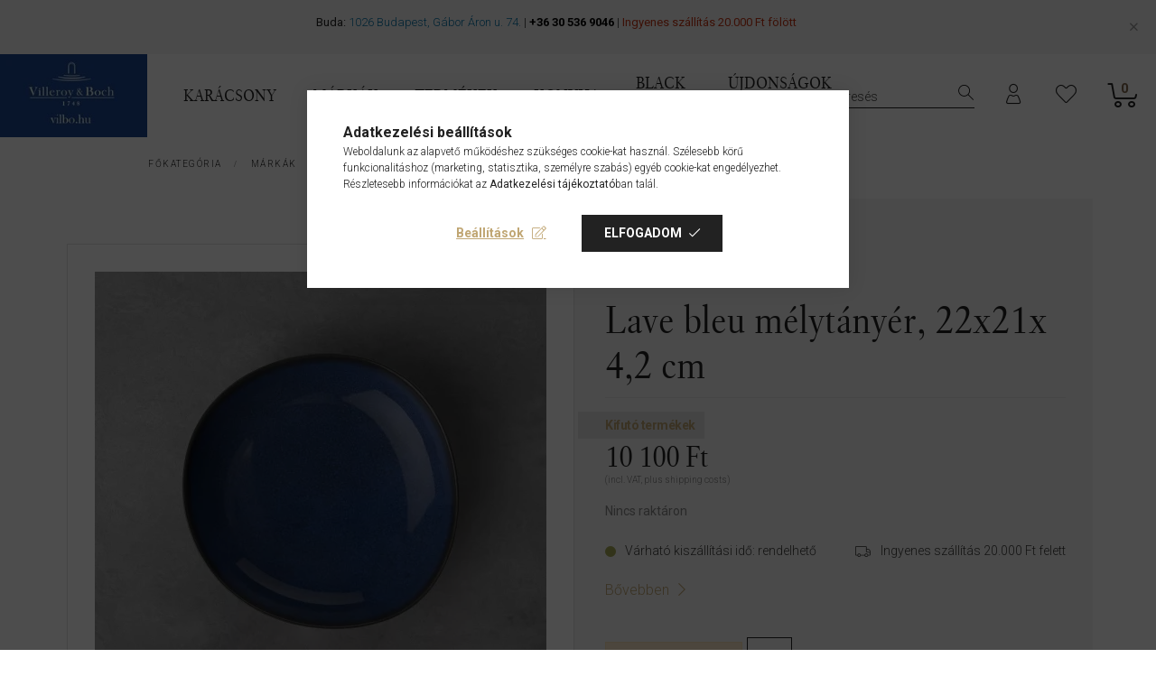

--- FILE ---
content_type: text/html; charset=UTF-8
request_url: https://www.vilbo.hu/like-by-villeroy-boch-Lave-bleu-lapos-talalotal-kicsi-22-cm-1042613810
body_size: 114861
content:
<!DOCTYPE html>
<html lang="hu">
<head>
    <meta charset="utf-8">
<meta name="description" content="Lave bleu mélytányér, 22x21x 4,2 cm, Kódszám: 10-4261-3810 EAN: 4003686373518_4057743148946, VILLEROY & BOCH GROUP Dining & Lifestyle">
<meta name="robots" content="index, follow">
<meta http-equiv="X-UA-Compatible" content="IE=Edge">
<meta property="og:site_name" content="VILLEROY & BOCH GROUP Dining & Lifestyle" />
<meta property="og:title" content="Lave bleu mélytányér, 22x21x 4,2 cm - VILLEROY &amp; BOCH GR">
<meta property="og:description" content="Lave bleu mélytányér, 22x21x 4,2 cm, Kódszám: 10-4261-3810 EAN: 4003686373518_4057743148946, VILLEROY & BOCH GROUP Dining & Lifestyle">
<meta property="og:type" content="product">
<meta property="og:url" content="https://www.vilbo.hu/like-by-villeroy-boch-Lave-bleu-lapos-talalotal-kicsi-22-cm-1042613810">
<meta property="og:image" content="https://www.vilbo.hu/img/84959/1042613810_altpic_4/like-by-villeroy-and-boch-Lave-bleu-lapos-talalotal-kicsi-22-cm-1042613810.webp">
<meta name="facebook-domain-verification" content="m537znhjox221hy9wczqt01vx91a47">
<meta name="google-site-verification" content="3c1GLSH7OZ_ZdG7vEDjmQHeNxBEKdppHUc2k-b-LRv0">
<meta name="mobile-web-app-capable" content="yes">
<meta name="apple-mobile-web-app-capable" content="yes">
<meta name="MobileOptimized" content="320">
<meta name="HandheldFriendly" content="true">

<title>Lave bleu mélytányér, 22x21x 4,2 cm - VILLEROY &amp; BOCH GR</title>


<script>
var service_type="shop";
var shop_url_main="https://www.vilbo.hu";
var actual_lang="hu";
var money_len="0";
var money_thousend=" ";
var money_dec=",";
var shop_id=84959;
var unas_design_url="https:"+"/"+"/"+"www.vilbo.hu"+"/"+"!common_design"+"/"+"custom"+"/"+"villeroymarkabolt.unas.hu"+"/";
var unas_design_code='0';
var unas_base_design_code='2100';
var unas_design_ver=4;
var unas_design_subver=0;
var unas_shop_url='https://www.vilbo.hu';
var responsive="yes";
var price_nullcut_disable=1;
var config_plus=new Array();
config_plus['product_tooltip']=1;
config_plus['cart_redirect']=1;
config_plus['money_type']='Ft';
config_plus['money_type_display']='Ft';
var lang_text=new Array();

var UNAS = UNAS || {};
UNAS.shop={"base_url":'https://www.vilbo.hu',"domain":'www.vilbo.hu',"username":'villeroymarkabolt.unas.hu',"id":84959,"lang":'hu',"currency_type":'Ft',"currency_code":'HUF',"currency_rate":'1',"currency_length":0,"base_currency_length":0,"canonical_url":'https://www.vilbo.hu/like-by-villeroy-boch-Lave-bleu-lapos-talalotal-kicsi-22-cm-1042613810'};
UNAS.design={"code":'0',"page":'product_details'};
UNAS.api_auth="dd9034c776c2e862af8e17dda2f40fae";
UNAS.customer={"email":'',"id":0,"group_id":0,"without_registration":0};
UNAS.shop["category_id"]="467337";
UNAS.shop["sku"]="1042613810";
UNAS.shop["product_id"]="366070803";
UNAS.shop["only_private_customer_can_purchase"] = false;
 

UNAS.text = {
    "button_overlay_close": `Bezár`,
    "popup_window": `Felugró ablak`,
    "list": `lista`,
    "is_opened": `megnyitva`,
    "is_closed": `bezárva`,
    "consent_granted": `hozzájárulás megadva`,
    "consent_rejected": `hozzájárulás elutasítva`,
    "field_is_incorrect": `mező hibás`,
    "error_title": `Hiba!`,
    "product_variants": `termék változatok`,
    "product_added_to_cart": `A termék a kosárba került`,
    "product_added_to_cart_with_qty_problem": `A termékből csak [qty_added_to_cart] [qty_unit] került kosárba`,
    "product_removed_from_cart": `A termék törölve a kosárból`,
    "reg_title_name": `Név`,
    "reg_title_company_name": `Cégnév`,
    "number_of_items_in_cart": `Kosárban lévő tételek száma`,
    "cart_is_empty": `A kosár üres`,
    "cart_updated": `A kosár frissült`
};


UNAS.text["delete_from_favourites"]= `Törlés a kedvencek közül`;
UNAS.text["add_to_favourites"]= `Kedvencekhez`;






window.lazySizesConfig=window.lazySizesConfig || {};
window.lazySizesConfig.loadMode=1;
window.lazySizesConfig.loadHidden=false;

window.dataLayer = window.dataLayer || [];
function gtag(){dataLayer.push(arguments)};
gtag('js', new Date());
</script>

<script src="https://www.vilbo.hu/!common_packages/jquery/jquery-3.2.1.js?mod_time=1759314983"></script>
<script src="https://www.vilbo.hu/!common_packages/jquery/plugins/migrate/migrate.js?mod_time=1759314984"></script>
<script src="https://www.vilbo.hu/!common_packages/jquery/plugins/tippy/popper-2.4.4.min.js?mod_time=1759314984"></script>
<script src="https://www.vilbo.hu/!common_packages/jquery/plugins/tippy/tippy-bundle.umd.min.js?mod_time=1759314984"></script>
<script src="https://www.vilbo.hu/!common_packages/jquery/plugins/tools/overlay/overlay.js?mod_time=1759314984"></script>
<script src="https://www.vilbo.hu/!common_packages/jquery/plugins/tools/toolbox/toolbox.expose.js?mod_time=1759314984"></script>
<script src="https://www.vilbo.hu/!common_packages/jquery/plugins/lazysizes/lazysizes.min.js?mod_time=1759314984"></script>
<script src="https://www.vilbo.hu/!common_packages/jquery/plugins/lazysizes/plugins/bgset/ls.bgset.min.js?mod_time=1759314984"></script>
<script src="https://www.vilbo.hu/!common_packages/jquery/own/shop_common/exploded/common.js?mod_time=1762946867"></script>
<script src="https://www.vilbo.hu/!common_packages/jquery/own/shop_common/exploded/common_overlay.js?mod_time=1759314983"></script>
<script src="https://www.vilbo.hu/!common_packages/jquery/own/shop_common/exploded/common_shop_popup.js?mod_time=1759314983"></script>
<script src="https://www.vilbo.hu/!common_packages/jquery/own/shop_common/exploded/page_product_details.js?mod_time=1759314983"></script>
<script src="https://www.vilbo.hu/!common_packages/jquery/own/shop_common/exploded/function_favourites.js?mod_time=1759314983"></script>
<script src="https://www.vilbo.hu/!common_packages/jquery/plugins/hoverintent/hoverintent.js?mod_time=1759314984"></script>
<script src="https://www.vilbo.hu/!common_packages/jquery/own/shop_tooltip/shop_tooltip.js?mod_time=1759314983"></script>
<script src="https://www.vilbo.hu/!common_packages/jquery/plugins/flickity/flickity.pkgd.min.js?mod_time=1759314984"></script>
<script src="https://www.vilbo.hu/!common_packages/jquery/plugins/toastr/toastr.min.js?mod_time=1759314984"></script>
<script src="https://www.vilbo.hu/!common_packages/jquery/plugins/photoswipe/photoswipe.min.js?mod_time=1759314984"></script>
<script src="https://www.vilbo.hu/!common_packages/jquery/plugins/photoswipe/photoswipe-ui-default.min.js?mod_time=1759314984"></script>
<script src="https://www.vilbo.hu/!common_design/custom/villeroymarkabolt.unas.hu//main.js?mod_time=1748435403"></script>

<style>@charset "UTF-8";:root { --blue:#007bff; --indigo:#6610f2; --purple:#6f42c1; --pink:#FA81FF; --red:#dc3545; --orange:#fd7e14; --yellow:#ffc107; --green:#28a745; --teal:#20c997; --cyan:#17a2b8; --white:#ffffff; --gray:#aaaaaa; --gray-dark:#888888; --primary:#C0A673; --secondary:#80674D; --success:#28a745; --info:#17a2b8; --warning:#F29600; --danger:#ff6666; --light:#f5f5f5; --dark:#888888; --breakpoint-xxs:0; --breakpoint-xs:440px; --breakpoint-sm:576px; --breakpoint-md:768px; --breakpoint-lg:992px; --breakpoint-xl:1200px; --breakpoint-xxl:1340px; --font-family-sans-serif:Roboto, sans-serif; --font-family-monospace:SFMono-Regular, Menlo, Monaco, Consolas, "Liberation Mono", "Courier New", monospace;}*,*::before,*::after { box-sizing:border-box;}html { font-family:sans-serif; line-height:1.15; -webkit-text-size-adjust:100%; -webkit-tap-highlight-color:rgba(0, 0, 0, 0);}article, aside, figcaption, figure, footer, header, hgroup, main, nav, section { display:block;}body { margin:0; font-family:Roboto, sans-serif; font-size:1.6rem; font-weight:300; line-height:1.5; color:#222222; text-align:left; background-color:#ffffff;}[tabindex="-1"]:focus { outline:0 !important;}hr { box-sizing:content-box; height:0; overflow:visible;}h1, h2, h3, h4, h5, h6 { margin-top:0; margin-bottom:0.5rem;}p { margin-top:0; margin-bottom:1rem;}abbr[title],abbr[data-original-title] { text-decoration:underline; text-decoration:underline dotted; cursor:help; border-bottom:0; text-decoration-skip-ink:none;}address { margin-bottom:1rem; font-style:normal; line-height:inherit;}ol,ul,dl { margin-top:0; margin-bottom:1rem;}ol ol,ul ul,ol ul,ul ol { margin-bottom:0;}dt { font-weight:700;}dd { margin-bottom:0.5rem; margin-left:0;}blockquote { margin:0 0 1rem;}b,strong { font-weight:bolder;}small { font-size:80%;}sub,sup { position:relative; font-size:75%; line-height:0; vertical-align:baseline;}sub { bottom:-0.25em;}sup { top:-0.5em;}a { color:#C0A673; text-decoration:none; background-color:transparent;}a:hover { color:#9f8148; text-decoration:underline;}a:not([href]):not([tabindex]) { color:inherit; text-decoration:none;}a:not([href]):not([tabindex]):hover, a:not([href]):not([tabindex]):focus { color:inherit; text-decoration:none;}a:not([href]):not([tabindex]):focus { outline:0;}pre,code,kbd,samp { font-family:SFMono-Regular, Menlo, Monaco, Consolas, "Liberation Mono", "Courier New", monospace; font-size:1em;}pre { margin-top:0; margin-bottom:1rem; overflow:auto;}figure { margin:0 0 1rem;}img { vertical-align:middle; border-style:none;}svg { overflow:hidden; vertical-align:middle;}table { border-collapse:collapse;}caption { padding-top:0.75rem; padding-bottom:0.75rem; color:#888888; text-align:left; caption-side:bottom;}th { text-align:inherit;}label { display:inline-block; margin-bottom:0.8rem;}button { border-radius:0;}button:focus { outline:1px dotted; outline:5px auto -webkit-focus-ring-color;}input,button,select,optgroup,textarea { margin:0; font-family:inherit; font-size:inherit; line-height:inherit;}button,input { overflow:visible;}button,select { text-transform:none;}select { word-wrap:normal;}button,[type=button],[type=reset],[type=submit] { -webkit-appearance:button;}button:not(:disabled),[type=button]:not(:disabled),[type=reset]:not(:disabled),[type=submit]:not(:disabled) { cursor:pointer;}button::-moz-focus-inner,[type=button]::-moz-focus-inner,[type=reset]::-moz-focus-inner,[type=submit]::-moz-focus-inner { padding:0; border-style:none;}input[type=radio],input[type=checkbox] { box-sizing:border-box; padding:0;}input[type=date],input[type=time],input[type=datetime-local],input[type=month] { -webkit-appearance:listbox;}textarea { overflow:auto; resize:vertical;}fieldset { min-width:0; padding:0; margin:0; border:0;}legend { display:block; width:100%; max-width:100%; padding:0; margin-bottom:0.5rem; font-size:1.5rem; line-height:inherit; color:inherit; white-space:normal;}progress { vertical-align:baseline;}[type=number]::-webkit-inner-spin-button,[type=number]::-webkit-outer-spin-button { height:auto;}[type=search] { outline-offset:-2px; -webkit-appearance:none;}[type=search]::-webkit-search-decoration { -webkit-appearance:none;}::-webkit-file-upload-button { font:inherit; -webkit-appearance:button;}output { display:inline-block;}summary { display:list-item; cursor:pointer;}template { display:none;}[hidden] { display:none !important;}h1, h2, h3, h4, h5, h6,.h1, .h2, .h3, .h4, .h5, .h6 { margin-bottom:0.5rem; font-weight:500; line-height:1.2;}h1, .h1 { font-size:3.2rem;}h2, .h2 { font-size:2.4rem;}h3, .h3 { font-size:2rem;}h4, .h4 { font-size:1.8rem;}h5, .h5 { font-size:1.6rem;}h6, .h6 { font-size:1.4rem;}.lead { font-size:2rem; font-weight:300;}.display-1 { font-size:9.6rem; font-weight:300; line-height:1.2;}.display-2 { font-size:8rem; font-weight:300; line-height:1.2;}.display-3 { font-size:6.4rem; font-weight:300; line-height:1.2;}.display-4 { font-size:4.8rem; font-weight:300; line-height:1.2;}hr { margin-top:1rem; margin-bottom:1rem; border:0; border-top:1px solid rgba(0, 0, 0, 0.1);}small,.small { font-size:80%; font-weight:400;}mark,.mark { padding:0.2em; background-color:#fcf8e3;}.list-unstyled { padding-left:0; list-style:none;}.list-inline { padding-left:0; list-style:none;}.list-inline-item { display:inline-block;}.list-inline-item:not(:last-child) { margin-right:0.5rem;}.initialism { font-size:90%; text-transform:uppercase;}.blockquote { margin-bottom:1rem; font-size:2rem;}.blockquote-footer { display:block; font-size:80%; color:#aaaaaa;}.blockquote-footer::before { content:"— ";}.img-fluid { max-width:100%; height:auto;}.img-thumbnail { padding:0.25rem; background-color:#ffffff; border:1px solid #dddddd; border-radius:0; max-width:100%; height:auto;}.figure { display:inline-block;}.figure-img { margin-bottom:0.5rem; line-height:1;}.figure-caption { font-size:90%; color:#aaaaaa;}.container { width:100%; padding-right:20px; padding-left:20px; margin-right:auto; margin-left:auto; max-width:100%;}@media (min-width:440px) { .container {  max-width:100%; }}@media (min-width:576px) { .container {  max-width:100%; }}@media (min-width:768px) { .container {  max-width:758px; }}@media (min-width:992px) { .container {  max-width:982px; }}@media (min-width:1200px) { .container {  max-width:1180px; }}@media (min-width:1340px) { .container {  max-width:1320px; }}.container-fluid { width:100%; padding-right:20px; padding-left:20px; margin-right:auto; margin-left:auto;}.row { display:flex; flex-wrap:wrap; margin-right:-20px; margin-left:-20px;}.no-gutters { margin-right:0; margin-left:0;}.no-gutters > .col,.no-gutters > [class*=col-] { padding-right:0; padding-left:0;}.col-xxl,.col-xxl-auto, .col-xxl-12, .col-xxl-11, .col-xxl-10, .col-xxl-9, .col-xxl-8, .col-xxl-7, .col-xxl-6, .col-xxl-5, .col-xxl-4, .col-xxl-3, .col-xxl-2, .col-xxl-1, .col-xl,.col-xl-auto, .col-xl-12, .col-xl-11, .col-xl-10, .col-xl-9, .col-xl-8, .col-xl-7, .col-xl-6, .col-xl-5, .col-xl-4, .col-xl-3, .col-xl-2, .col-xl-1, .col-lg,.col-lg-auto, .col-lg-12, .col-lg-11, .col-lg-10, .col-lg-9, .col-lg-8, .col-lg-7, .col-lg-6, .col-lg-5, .col-lg-4, .col-lg-3, .col-lg-2, .col-lg-1, .col-md,.col-md-auto, .col-md-12, .col-md-11, .col-md-10, .col-md-9, .col-md-8, .col-md-7, .col-md-6, .col-md-5, .col-md-4, .col-md-3, .col-md-2, .col-md-1, .col-sm,.col-sm-auto, .col-sm-12, .col-sm-11, .col-sm-10, .col-sm-9, .col-sm-8, .col-sm-7, .col-sm-6, .col-sm-5, .col-sm-4, .col-sm-3, .col-sm-2, .col-sm-1, .col-xs,.col-xs-auto, .col-xs-12, .col-xs-11, .col-xs-10, .col-xs-9, .col-xs-8, .col-xs-7, .col-xs-6, .col-xs-5, .col-xs-4, .col-xs-3, .col-xs-2, .col-xs-1, .col,.col-auto, .col-12, .col-11, .col-10, .col-9, .col-8, .col-7, .col-6, .col-5, .col-4, .col-3, .col-2, .col-1 { position:relative; width:100%; padding-right:20px; padding-left:20px;}.col { flex-basis:0; flex-grow:1; max-width:100%;}.col-auto { flex:0 0 auto; width:auto; max-width:100%;}.col-1 { flex:0 0 8.3333333333%; max-width:8.3333333333%;}.col-2 { flex:0 0 16.6666666667%; max-width:16.6666666667%;}.col-3 { flex:0 0 25%; max-width:25%;}.col-4 { flex:0 0 33.3333333333%; max-width:33.3333333333%;}.col-5 { flex:0 0 41.6666666667%; max-width:41.6666666667%;}.col-6 { flex:0 0 50%; max-width:50%;}.col-7 { flex:0 0 58.3333333333%; max-width:58.3333333333%;}.col-8 { flex:0 0 66.6666666667%; max-width:66.6666666667%;}.col-9 { flex:0 0 75%; max-width:75%;}.col-10 { flex:0 0 83.3333333333%; max-width:83.3333333333%;}.col-11 { flex:0 0 91.6666666667%; max-width:91.6666666667%;}.col-12 { flex:0 0 100%; max-width:100%;}.order-first { order:-1;}.order-last { order:13;}.order-0 { order:0;}.order-1 { order:1;}.order-2 { order:2;}.order-3 { order:3;}.order-4 { order:4;}.order-5 { order:5;}.order-6 { order:6;}.order-7 { order:7;}.order-8 { order:8;}.order-9 { order:9;}.order-10 { order:10;}.order-11 { order:11;}.order-12 { order:12;}.offset-1 { margin-left:8.3333333333%;}.offset-2 { margin-left:16.6666666667%;}.offset-3 { margin-left:25%;}.offset-4 { margin-left:33.3333333333%;}.offset-5 { margin-left:41.6666666667%;}.offset-6 { margin-left:50%;}.offset-7 { margin-left:58.3333333333%;}.offset-8 { margin-left:66.6666666667%;}.offset-9 { margin-left:75%;}.offset-10 { margin-left:83.3333333333%;}.offset-11 { margin-left:91.6666666667%;}@media (min-width:440px) { .col-xs {  flex-basis:0;  flex-grow:1;  max-width:100%; } .col-xs-auto {  flex:0 0 auto;  width:auto;  max-width:100%; } .col-xs-1 {  flex:0 0 8.3333333333%;  max-width:8.3333333333%; } .col-xs-2 {  flex:0 0 16.6666666667%;  max-width:16.6666666667%; } .col-xs-3 {  flex:0 0 25%;  max-width:25%; } .col-xs-4 {  flex:0 0 33.3333333333%;  max-width:33.3333333333%; } .col-xs-5 {  flex:0 0 41.6666666667%;  max-width:41.6666666667%; } .col-xs-6 {  flex:0 0 50%;  max-width:50%; } .col-xs-7 {  flex:0 0 58.3333333333%;  max-width:58.3333333333%; } .col-xs-8 {  flex:0 0 66.6666666667%;  max-width:66.6666666667%; } .col-xs-9 {  flex:0 0 75%;  max-width:75%; } .col-xs-10 {  flex:0 0 83.3333333333%;  max-width:83.3333333333%; } .col-xs-11 {  flex:0 0 91.6666666667%;  max-width:91.6666666667%; } .col-xs-12 {  flex:0 0 100%;  max-width:100%; } .order-xs-first {  order:-1; } .order-xs-last {  order:13; } .order-xs-0 {  order:0; } .order-xs-1 {  order:1; } .order-xs-2 {  order:2; } .order-xs-3 {  order:3; } .order-xs-4 {  order:4; } .order-xs-5 {  order:5; } .order-xs-6 {  order:6; } .order-xs-7 {  order:7; } .order-xs-8 {  order:8; } .order-xs-9 {  order:9; } .order-xs-10 {  order:10; } .order-xs-11 {  order:11; } .order-xs-12 {  order:12; } .offset-xs-0 {  margin-left:0; } .offset-xs-1 {  margin-left:8.3333333333%; } .offset-xs-2 {  margin-left:16.6666666667%; } .offset-xs-3 {  margin-left:25%; } .offset-xs-4 {  margin-left:33.3333333333%; } .offset-xs-5 {  margin-left:41.6666666667%; } .offset-xs-6 {  margin-left:50%; } .offset-xs-7 {  margin-left:58.3333333333%; } .offset-xs-8 {  margin-left:66.6666666667%; } .offset-xs-9 {  margin-left:75%; } .offset-xs-10 {  margin-left:83.3333333333%; } .offset-xs-11 {  margin-left:91.6666666667%; }}@media (min-width:576px) { .col-sm {  flex-basis:0;  flex-grow:1;  max-width:100%; } .col-sm-auto {  flex:0 0 auto;  width:auto;  max-width:100%; } .col-sm-1 {  flex:0 0 8.3333333333%;  max-width:8.3333333333%; } .col-sm-2 {  flex:0 0 16.6666666667%;  max-width:16.6666666667%; } .col-sm-3 {  flex:0 0 25%;  max-width:25%; } .col-sm-4 {  flex:0 0 33.3333333333%;  max-width:33.3333333333%; } .col-sm-5 {  flex:0 0 41.6666666667%;  max-width:41.6666666667%; } .col-sm-6 {  flex:0 0 50%;  max-width:50%; } .col-sm-7 {  flex:0 0 58.3333333333%;  max-width:58.3333333333%; } .col-sm-8 {  flex:0 0 66.6666666667%;  max-width:66.6666666667%; } .col-sm-9 {  flex:0 0 75%;  max-width:75%; } .col-sm-10 {  flex:0 0 83.3333333333%;  max-width:83.3333333333%; } .col-sm-11 {  flex:0 0 91.6666666667%;  max-width:91.6666666667%; } .col-sm-12 {  flex:0 0 100%;  max-width:100%; } .order-sm-first {  order:-1; } .order-sm-last {  order:13; } .order-sm-0 {  order:0; } .order-sm-1 {  order:1; } .order-sm-2 {  order:2; } .order-sm-3 {  order:3; } .order-sm-4 {  order:4; } .order-sm-5 {  order:5; } .order-sm-6 {  order:6; } .order-sm-7 {  order:7; } .order-sm-8 {  order:8; } .order-sm-9 {  order:9; } .order-sm-10 {  order:10; } .order-sm-11 {  order:11; } .order-sm-12 {  order:12; } .offset-sm-0 {  margin-left:0; } .offset-sm-1 {  margin-left:8.3333333333%; } .offset-sm-2 {  margin-left:16.6666666667%; } .offset-sm-3 {  margin-left:25%; } .offset-sm-4 {  margin-left:33.3333333333%; } .offset-sm-5 {  margin-left:41.6666666667%; } .offset-sm-6 {  margin-left:50%; } .offset-sm-7 {  margin-left:58.3333333333%; } .offset-sm-8 {  margin-left:66.6666666667%; } .offset-sm-9 {  margin-left:75%; } .offset-sm-10 {  margin-left:83.3333333333%; } .offset-sm-11 {  margin-left:91.6666666667%; }}@media (min-width:768px) { .col-md {  flex-basis:0;  flex-grow:1;  max-width:100%; } .col-md-auto {  flex:0 0 auto;  width:auto;  max-width:100%; } .col-md-1 {  flex:0 0 8.3333333333%;  max-width:8.3333333333%; } .col-md-2 {  flex:0 0 16.6666666667%;  max-width:16.6666666667%; } .col-md-3 {  flex:0 0 25%;  max-width:25%; } .col-md-4 {  flex:0 0 33.3333333333%;  max-width:33.3333333333%; } .col-md-5 {  flex:0 0 41.6666666667%;  max-width:41.6666666667%; } .col-md-6 {  flex:0 0 50%;  max-width:50%; } .col-md-7 {  flex:0 0 58.3333333333%;  max-width:58.3333333333%; } .col-md-8 {  flex:0 0 66.6666666667%;  max-width:66.6666666667%; } .col-md-9 {  flex:0 0 75%;  max-width:75%; } .col-md-10 {  flex:0 0 83.3333333333%;  max-width:83.3333333333%; } .col-md-11 {  flex:0 0 91.6666666667%;  max-width:91.6666666667%; } .col-md-12 {  flex:0 0 100%;  max-width:100%; } .order-md-first {  order:-1; } .order-md-last {  order:13; } .order-md-0 {  order:0; } .order-md-1 {  order:1; } .order-md-2 {  order:2; } .order-md-3 {  order:3; } .order-md-4 {  order:4; } .order-md-5 {  order:5; } .order-md-6 {  order:6; } .order-md-7 {  order:7; } .order-md-8 {  order:8; } .order-md-9 {  order:9; } .order-md-10 {  order:10; } .order-md-11 {  order:11; } .order-md-12 {  order:12; } .offset-md-0 {  margin-left:0; } .offset-md-1 {  margin-left:8.3333333333%; } .offset-md-2 {  margin-left:16.6666666667%; } .offset-md-3 {  margin-left:25%; } .offset-md-4 {  margin-left:33.3333333333%; } .offset-md-5 {  margin-left:41.6666666667%; } .offset-md-6 {  margin-left:50%; } .offset-md-7 {  margin-left:58.3333333333%; } .offset-md-8 {  margin-left:66.6666666667%; } .offset-md-9 {  margin-left:75%; } .offset-md-10 {  margin-left:83.3333333333%; } .offset-md-11 {  margin-left:91.6666666667%; }}@media (min-width:992px) { .col-lg {  flex-basis:0;  flex-grow:1;  max-width:100%; } .col-lg-auto {  flex:0 0 auto;  width:auto;  max-width:100%; } .col-lg-1 {  flex:0 0 8.3333333333%;  max-width:8.3333333333%; } .col-lg-2 {  flex:0 0 16.6666666667%;  max-width:16.6666666667%; } .col-lg-3 {  flex:0 0 25%;  max-width:25%; } .col-lg-4 {  flex:0 0 33.3333333333%;  max-width:33.3333333333%; } .col-lg-5 {  flex:0 0 41.6666666667%;  max-width:41.6666666667%; } .col-lg-6 {  flex:0 0 50%;  max-width:50%; } .col-lg-7 {  flex:0 0 58.3333333333%;  max-width:58.3333333333%; } .col-lg-8 {  flex:0 0 66.6666666667%;  max-width:66.6666666667%; } .col-lg-9 {  flex:0 0 75%;  max-width:75%; } .col-lg-10 {  flex:0 0 83.3333333333%;  max-width:83.3333333333%; } .col-lg-11 {  flex:0 0 91.6666666667%;  max-width:91.6666666667%; } .col-lg-12 {  flex:0 0 100%;  max-width:100%; } .order-lg-first {  order:-1; } .order-lg-last {  order:13; } .order-lg-0 {  order:0; } .order-lg-1 {  order:1; } .order-lg-2 {  order:2; } .order-lg-3 {  order:3; } .order-lg-4 {  order:4; } .order-lg-5 {  order:5; } .order-lg-6 {  order:6; } .order-lg-7 {  order:7; } .order-lg-8 {  order:8; } .order-lg-9 {  order:9; } .order-lg-10 {  order:10; } .order-lg-11 {  order:11; } .order-lg-12 {  order:12; } .offset-lg-0 {  margin-left:0; } .offset-lg-1 {  margin-left:8.3333333333%; } .offset-lg-2 {  margin-left:16.6666666667%; } .offset-lg-3 {  margin-left:25%; } .offset-lg-4 {  margin-left:33.3333333333%; } .offset-lg-5 {  margin-left:41.6666666667%; } .offset-lg-6 {  margin-left:50%; } .offset-lg-7 {  margin-left:58.3333333333%; } .offset-lg-8 {  margin-left:66.6666666667%; } .offset-lg-9 {  margin-left:75%; } .offset-lg-10 {  margin-left:83.3333333333%; } .offset-lg-11 {  margin-left:91.6666666667%; }}@media (min-width:1200px) { .col-xl {  flex-basis:0;  flex-grow:1;  max-width:100%; } .col-xl-auto {  flex:0 0 auto;  width:auto;  max-width:100%; } .col-xl-1 {  flex:0 0 8.3333333333%;  max-width:8.3333333333%; } .col-xl-2 {  flex:0 0 16.6666666667%;  max-width:16.6666666667%; } .col-xl-3 {  flex:0 0 25%;  max-width:25%; } .col-xl-4 {  flex:0 0 33.3333333333%;  max-width:33.3333333333%; } .col-xl-5 {  flex:0 0 41.6666666667%;  max-width:41.6666666667%; } .col-xl-6 {  flex:0 0 50%;  max-width:50%; } .col-xl-7 {  flex:0 0 58.3333333333%;  max-width:58.3333333333%; } .col-xl-8 {  flex:0 0 66.6666666667%;  max-width:66.6666666667%; } .col-xl-9 {  flex:0 0 75%;  max-width:75%; } .col-xl-10 {  flex:0 0 83.3333333333%;  max-width:83.3333333333%; } .col-xl-11 {  flex:0 0 91.6666666667%;  max-width:91.6666666667%; } .col-xl-12 {  flex:0 0 100%;  max-width:100%; } .order-xl-first {  order:-1; } .order-xl-last {  order:13; } .order-xl-0 {  order:0; } .order-xl-1 {  order:1; } .order-xl-2 {  order:2; } .order-xl-3 {  order:3; } .order-xl-4 {  order:4; } .order-xl-5 {  order:5; } .order-xl-6 {  order:6; } .order-xl-7 {  order:7; } .order-xl-8 {  order:8; } .order-xl-9 {  order:9; } .order-xl-10 {  order:10; } .order-xl-11 {  order:11; } .order-xl-12 {  order:12; } .offset-xl-0 {  margin-left:0; } .offset-xl-1 {  margin-left:8.3333333333%; } .offset-xl-2 {  margin-left:16.6666666667%; } .offset-xl-3 {  margin-left:25%; } .offset-xl-4 {  margin-left:33.3333333333%; } .offset-xl-5 {  margin-left:41.6666666667%; } .offset-xl-6 {  margin-left:50%; } .offset-xl-7 {  margin-left:58.3333333333%; } .offset-xl-8 {  margin-left:66.6666666667%; } .offset-xl-9 {  margin-left:75%; } .offset-xl-10 {  margin-left:83.3333333333%; } .offset-xl-11 {  margin-left:91.6666666667%; }}@media (min-width:1340px) { .col-xxl {  flex-basis:0;  flex-grow:1;  max-width:100%; } .col-xxl-auto {  flex:0 0 auto;  width:auto;  max-width:100%; } .col-xxl-1 {  flex:0 0 8.3333333333%;  max-width:8.3333333333%; } .col-xxl-2 {  flex:0 0 16.6666666667%;  max-width:16.6666666667%; } .col-xxl-3 {  flex:0 0 25%;  max-width:25%; } .col-xxl-4 {  flex:0 0 33.3333333333%;  max-width:33.3333333333%; } .col-xxl-5 {  flex:0 0 41.6666666667%;  max-width:41.6666666667%; } .col-xxl-6 {  flex:0 0 50%;  max-width:50%; } .col-xxl-7 {  flex:0 0 58.3333333333%;  max-width:58.3333333333%; } .col-xxl-8 {  flex:0 0 66.6666666667%;  max-width:66.6666666667%; } .col-xxl-9 {  flex:0 0 75%;  max-width:75%; } .col-xxl-10 {  flex:0 0 83.3333333333%;  max-width:83.3333333333%; } .col-xxl-11 {  flex:0 0 91.6666666667%;  max-width:91.6666666667%; } .col-xxl-12 {  flex:0 0 100%;  max-width:100%; } .order-xxl-first {  order:-1; } .order-xxl-last {  order:13; } .order-xxl-0 {  order:0; } .order-xxl-1 {  order:1; } .order-xxl-2 {  order:2; } .order-xxl-3 {  order:3; } .order-xxl-4 {  order:4; } .order-xxl-5 {  order:5; } .order-xxl-6 {  order:6; } .order-xxl-7 {  order:7; } .order-xxl-8 {  order:8; } .order-xxl-9 {  order:9; } .order-xxl-10 {  order:10; } .order-xxl-11 {  order:11; } .order-xxl-12 {  order:12; } .offset-xxl-0 {  margin-left:0; } .offset-xxl-1 {  margin-left:8.3333333333%; } .offset-xxl-2 {  margin-left:16.6666666667%; } .offset-xxl-3 {  margin-left:25%; } .offset-xxl-4 {  margin-left:33.3333333333%; } .offset-xxl-5 {  margin-left:41.6666666667%; } .offset-xxl-6 {  margin-left:50%; } .offset-xxl-7 {  margin-left:58.3333333333%; } .offset-xxl-8 {  margin-left:66.6666666667%; } .offset-xxl-9 {  margin-left:75%; } .offset-xxl-10 {  margin-left:83.3333333333%; } .offset-xxl-11 {  margin-left:91.6666666667%; }}.table { width:100%; margin-bottom:1rem; color:#222222;}.table th,.table td { padding:0.75rem; vertical-align:top; border-top:1px solid #eaeaea;}.table thead th { vertical-align:bottom; border-bottom:2px solid #eaeaea;}.table tbody + tbody { border-top:2px solid #eaeaea;}.table-sm th,.table-sm td { padding:0.3rem;}.table-bordered { border:1px solid #eaeaea;}.table-bordered th,.table-bordered td { border:1px solid #eaeaea;}.table-bordered thead th,.table-bordered thead td { border-bottom-width:2px;}.table-borderless th,.table-borderless td,.table-borderless thead th,.table-borderless tbody + tbody { border:0;}.table-striped tbody tr:nth-of-type(odd) { background-color:rgba(0, 0, 0, 0.05);}.table-hover tbody tr:hover { color:#222222; background-color:rgba(0, 0, 0, 0.075);}.table-primary,.table-primary > th,.table-primary > td { background-color:#ede6d8;}.table-primary th,.table-primary td,.table-primary thead th,.table-primary tbody + tbody { border-color:#ded1b6;}.table-hover .table-primary:hover { background-color:#e5dbc7;}.table-hover .table-primary:hover > td,.table-hover .table-primary:hover > th { background-color:#e5dbc7;}.table-secondary,.table-secondary > th,.table-secondary > td { background-color:#dbd4cd;}.table-secondary th,.table-secondary td,.table-secondary thead th,.table-secondary tbody + tbody { border-color:#bdb0a2;}.table-hover .table-secondary:hover { background-color:#d0c7be;}.table-hover .table-secondary:hover > td,.table-hover .table-secondary:hover > th { background-color:#d0c7be;}.table-success,.table-success > th,.table-success > td { background-color:#c3e6cb;}.table-success th,.table-success td,.table-success thead th,.table-success tbody + tbody { border-color:#8fd19e;}.table-hover .table-success:hover { background-color:#b1dfbb;}.table-hover .table-success:hover > td,.table-hover .table-success:hover > th { background-color:#b1dfbb;}.table-info,.table-info > th,.table-info > td { background-color:#bee5eb;}.table-info th,.table-info td,.table-info thead th,.table-info tbody + tbody { border-color:#86cfda;}.table-hover .table-info:hover { background-color:#abdde5;}.table-hover .table-info:hover > td,.table-hover .table-info:hover > th { background-color:#abdde5;}.table-warning,.table-warning > th,.table-warning > td { background-color:#fbe2b8;}.table-warning th,.table-warning td,.table-warning thead th,.table-warning tbody + tbody { border-color:#f8c87a;}.table-hover .table-warning:hover { background-color:#fad8a0;}.table-hover .table-warning:hover > td,.table-hover .table-warning:hover > th { background-color:#fad8a0;}.table-danger,.table-danger > th,.table-danger > td { background-color:#ffd4d4;}.table-danger th,.table-danger td,.table-danger thead th,.table-danger tbody + tbody { border-color:#ffafaf;}.table-hover .table-danger:hover { background-color:#ffbbbb;}.table-hover .table-danger:hover > td,.table-hover .table-danger:hover > th { background-color:#ffbbbb;}.table-light,.table-light > th,.table-light > td { background-color:#fcfcfc;}.table-light th,.table-light td,.table-light thead th,.table-light tbody + tbody { border-color:#fafafa;}.table-hover .table-light:hover { background-color:#efefef;}.table-hover .table-light:hover > td,.table-hover .table-light:hover > th { background-color:#efefef;}.table-dark,.table-dark > th,.table-dark > td { background-color:#dedede;}.table-dark th,.table-dark td,.table-dark thead th,.table-dark tbody + tbody { border-color:#c1c1c1;}.table-hover .table-dark:hover { background-color:#d1d1d1;}.table-hover .table-dark:hover > td,.table-hover .table-dark:hover > th { background-color:#d1d1d1;}.table-active,.table-active > th,.table-active > td { background-color:rgba(0, 0, 0, 0.075);}.table-hover .table-active:hover { background-color:rgba(0, 0, 0, 0.075);}.table-hover .table-active:hover > td,.table-hover .table-active:hover > th { background-color:rgba(0, 0, 0, 0.075);}.table .thead-dark th { color:#ffffff; background-color:#888888; border-color:#9b9b9b;}.table .thead-light th { color:#999999; background-color:#f1f1f1; border-color:#eaeaea;}.table-dark { color:#ffffff; background-color:#888888;}.table-dark th,.table-dark td,.table-dark thead th { border-color:#9b9b9b;}.table-dark.table-bordered { border:0;}.table-dark.table-striped tbody tr:nth-of-type(odd) { background-color:rgba(255, 255, 255, 0.05);}.table-dark.table-hover tbody tr:hover { color:#ffffff; background-color:rgba(255, 255, 255, 0.075);}@media (max-width:439.98px) { .table-responsive-xs {  display:block;  width:100%;  overflow-x:auto;  -webkit-overflow-scrolling:touch; } .table-responsive-xs > .table-bordered {  border:0; }}@media (max-width:575.98px) { .table-responsive-sm {  display:block;  width:100%;  overflow-x:auto;  -webkit-overflow-scrolling:touch; } .table-responsive-sm > .table-bordered {  border:0; }}@media (max-width:767.98px) { .table-responsive-md {  display:block;  width:100%;  overflow-x:auto;  -webkit-overflow-scrolling:touch; } .table-responsive-md > .table-bordered {  border:0; }}@media (max-width:991.98px) { .table-responsive-lg {  display:block;  width:100%;  overflow-x:auto;  -webkit-overflow-scrolling:touch; } .table-responsive-lg > .table-bordered {  border:0; }}@media (max-width:1199.98px) { .table-responsive-xl {  display:block;  width:100%;  overflow-x:auto;  -webkit-overflow-scrolling:touch; } .table-responsive-xl > .table-bordered {  border:0; }}@media (max-width:1339.98px) { .table-responsive-xxl {  display:block;  width:100%;  overflow-x:auto;  -webkit-overflow-scrolling:touch; } .table-responsive-xxl > .table-bordered {  border:0; }}.table-responsive { display:block; width:100%; overflow-x:auto; -webkit-overflow-scrolling:touch;}.table-responsive > .table-bordered { border:0;}.form-control { display:block; width:100%; height:4rem; padding:0.85rem 2rem; font-size:1.6rem; font-weight:300; line-height:1.5; color:#222222; background-color:#ffffff; background-clip:padding-box; border:1px solid #eaeaea; border-radius:0; transition:color 0.2s ease-in-out, background-color 0.2s ease-in-out, border-color 0.2s ease-in-out;}@media (prefers-reduced-motion:reduce) { .form-control {  transition:none; }}.form-control::-ms-expand { background-color:transparent; border:0;}.form-control:focus { color:#222222; background-color:#ffffff; border-color:#C0A673; outline:0; box-shadow:0 0 0 transparent;}.form-control::placeholder { color:#aaaaaa; opacity:1;}.form-control:disabled, .form-control[readonly] { background-color:#f1f1f1; opacity:1;}select.form-control:focus::-ms-value { color:#222222; background-color:#ffffff;}.form-control-file,.form-control-range { display:block; width:100%;}.col-form-label { padding-top:calc(0.85rem + 1px); padding-bottom:calc(0.85rem + 1px); margin-bottom:0; font-size:inherit; line-height:1.5;}.col-form-label-lg { padding-top:calc(0.5rem + 1px); padding-bottom:calc(0.5rem + 1px); font-size:2rem; line-height:1.5;}.col-form-label-sm { padding-top:calc(0.25rem + 1px); padding-bottom:calc(0.25rem + 1px); font-size:1.4rem; line-height:1.5;}.form-control-plaintext { display:block; width:100%; padding-top:0.85rem; padding-bottom:0.85rem; margin-bottom:0; line-height:1.5; color:#222222; background-color:transparent; border:solid transparent; border-width:1px 0;}.form-control-plaintext.form-control-sm, .form-control-plaintext.form-control-lg { padding-right:0; padding-left:0;}.form-control-sm { height:calc(1.5em + 0.5rem + 2px); padding:0.25rem 0.5rem; font-size:1.4rem; line-height:1.5; border-radius:0;}.form-control-lg { height:calc(1.5em + 1rem + 2px); padding:0.5rem 1rem; font-size:2rem; line-height:1.5; border-radius:0;}select.form-control[size], select.form-control[multiple] { height:auto;}textarea.form-control { height:auto;}.form-group { margin-bottom:1.5rem;}.form-text { display:block; margin-top:0.25rem;}.form-row { display:flex; flex-wrap:wrap; margin-right:-5px; margin-left:-5px;}.form-row > .col,.form-row > [class*=col-] { padding-right:5px; padding-left:5px;}.form-check { position:relative; display:block; padding-left:1.25rem;}.form-check-input { position:absolute; margin-top:0.3rem; margin-left:-1.25rem;}.form-check-input:disabled ~ .form-check-label { color:#888888;}.form-check-label { margin-bottom:0;}.form-check-inline { display:inline-flex; align-items:center; padding-left:0; margin-right:0.75rem;}.form-check-inline .form-check-input { position:static; margin-top:0; margin-right:0.3125rem; margin-left:0;}.valid-feedback { display:none; width:100%; margin-top:0.25rem; font-size:80%; color:#28a745;}.valid-tooltip { position:absolute; top:100%; z-index:5; display:none; max-width:100%; padding:0.25rem 0.5rem; margin-top:0.1rem; font-size:1.4rem; line-height:1.5; color:#ffffff; background-color:rgba(40, 167, 69, 0.9); border-radius:0;}.was-validated .form-control:valid, .form-control.is-valid { border-color:#28a745; padding-right:3.8rem; background-image:url("data:image/svg+xml,%3csvg xmlns='http://www.w3.org/2000/svg' viewBox='0 0 8 8'%3e%3cpath fill='%2328a745' d='M2.3 6.73L.6 4.53c-.4-1.04.46-1.4 1.1-.8l1.1 1.4 3.4-3.8c.6-.63 1.6-.27 1.2.7l-4 4.6c-.43.5-.8.4-1.1.1z'/%3e%3c/svg%3e"); background-repeat:no-repeat; background-position:center right calc(0.375em + 0.425rem); background-size:calc(0.75em + 0.85rem) calc(0.75em + 0.85rem);}.was-validated .form-control:valid:focus, .form-control.is-valid:focus { border-color:#28a745; box-shadow:0 0 0 0.2rem rgba(40, 167, 69, 0.25);}.was-validated .form-control:valid ~ .valid-feedback,.was-validated .form-control:valid ~ .valid-tooltip, .form-control.is-valid ~ .valid-feedback,.form-control.is-valid ~ .valid-tooltip { display:block;}.was-validated textarea.form-control:valid, textarea.form-control.is-valid { padding-right:3.8rem; background-position:top calc(0.375em + 0.425rem) right calc(0.375em + 0.425rem);}.was-validated .custom-select:valid, .custom-select.is-valid { border-color:#28a745; padding-right:calc((1em + 1.7rem) * 3 / 4 + 3rem); background:url("data:image/svg+xml,%3csvg xmlns='http://www.w3.org/2000/svg' viewBox='0 0 4 5'%3e%3cpath fill='%23888888' d='M2 0L0 2h4zm0 5L0 3h4z'/%3e%3c/svg%3e") no-repeat right 2rem center/8px 10px, url("data:image/svg+xml,%3csvg xmlns='http://www.w3.org/2000/svg' viewBox='0 0 8 8'%3e%3cpath fill='%2328a745' d='M2.3 6.73L.6 4.53c-.4-1.04.46-1.4 1.1-.8l1.1 1.4 3.4-3.8c.6-.63 1.6-.27 1.2.7l-4 4.6c-.43.5-.8.4-1.1.1z'/%3e%3c/svg%3e") #ffffff no-repeat center right 3rem/calc(0.75em + 0.85rem) calc(0.75em + 0.85rem);}.was-validated .custom-select:valid:focus, .custom-select.is-valid:focus { border-color:#28a745; box-shadow:0 0 0 0.2rem rgba(40, 167, 69, 0.25);}.was-validated .custom-select:valid ~ .valid-feedback,.was-validated .custom-select:valid ~ .valid-tooltip, .custom-select.is-valid ~ .valid-feedback,.custom-select.is-valid ~ .valid-tooltip { display:block;}.was-validated .form-control-file:valid ~ .valid-feedback,.was-validated .form-control-file:valid ~ .valid-tooltip, .form-control-file.is-valid ~ .valid-feedback,.form-control-file.is-valid ~ .valid-tooltip { display:block;}.was-validated .form-check-input:valid ~ .form-check-label, .form-check-input.is-valid ~ .form-check-label { color:#28a745;}.was-validated .form-check-input:valid ~ .valid-feedback,.was-validated .form-check-input:valid ~ .valid-tooltip, .form-check-input.is-valid ~ .valid-feedback,.form-check-input.is-valid ~ .valid-tooltip { display:block;}.was-validated .custom-control-input:valid ~ .custom-control-label, .custom-control-input.is-valid ~ .custom-control-label { color:#28a745;}.was-validated .custom-control-input:valid ~ .custom-control-label::before, .custom-control-input.is-valid ~ .custom-control-label::before { border-color:#28a745;}.was-validated .custom-control-input:valid ~ .valid-feedback,.was-validated .custom-control-input:valid ~ .valid-tooltip, .custom-control-input.is-valid ~ .valid-feedback,.custom-control-input.is-valid ~ .valid-tooltip { display:block;}.was-validated .custom-control-input:valid:checked ~ .custom-control-label::before, .custom-control-input.is-valid:checked ~ .custom-control-label::before { border-color:#34ce57; background-color:#34ce57;}.was-validated .custom-control-input:valid:focus ~ .custom-control-label::before, .custom-control-input.is-valid:focus ~ .custom-control-label::before { box-shadow:0 0 0 0.2rem rgba(40, 167, 69, 0.25);}.was-validated .custom-control-input:valid:focus:not(:checked) ~ .custom-control-label::before, .custom-control-input.is-valid:focus:not(:checked) ~ .custom-control-label::before { border-color:#28a745;}.was-validated .custom-file-input:valid ~ .custom-file-label, .custom-file-input.is-valid ~ .custom-file-label { border-color:#28a745;}.was-validated .custom-file-input:valid ~ .valid-feedback,.was-validated .custom-file-input:valid ~ .valid-tooltip, .custom-file-input.is-valid ~ .valid-feedback,.custom-file-input.is-valid ~ .valid-tooltip { display:block;}.was-validated .custom-file-input:valid:focus ~ .custom-file-label, .custom-file-input.is-valid:focus ~ .custom-file-label { border-color:#28a745; box-shadow:0 0 0 0.2rem rgba(40, 167, 69, 0.25);}.invalid-feedback { display:none; width:100%; margin-top:0.25rem; font-size:80%; color:#ff6666;}.invalid-tooltip { position:absolute; top:100%; z-index:5; display:none; max-width:100%; padding:0.25rem 0.5rem; margin-top:0.1rem; font-size:1.4rem; line-height:1.5; color:#ffffff; background-color:rgba(255, 102, 102, 0.9); border-radius:0;}.was-validated .form-control:invalid, .form-control.is-invalid { border-color:#ff6666; padding-right:3.8rem; background-image:url("data:image/svg+xml,%3csvg xmlns='http://www.w3.org/2000/svg' fill='%23ff6666' viewBox='-2 -2 7 7'%3e%3cpath stroke='%23ff6666' d='M0 0l3 3m0-3L0 3'/%3e%3ccircle r='.5'/%3e%3ccircle cx='3' r='.5'/%3e%3ccircle cy='3' r='.5'/%3e%3ccircle cx='3' cy='3' r='.5'/%3e%3c/svg%3E"); background-repeat:no-repeat; background-position:center right calc(0.375em + 0.425rem); background-size:calc(0.75em + 0.85rem) calc(0.75em + 0.85rem);}.was-validated .form-control:invalid:focus, .form-control.is-invalid:focus { border-color:#ff6666; box-shadow:0 0 0 0.2rem rgba(255, 102, 102, 0.25);}.was-validated .form-control:invalid ~ .invalid-feedback,.was-validated .form-control:invalid ~ .invalid-tooltip, .form-control.is-invalid ~ .invalid-feedback,.form-control.is-invalid ~ .invalid-tooltip { display:block;}.was-validated textarea.form-control:invalid, textarea.form-control.is-invalid { padding-right:3.8rem; background-position:top calc(0.375em + 0.425rem) right calc(0.375em + 0.425rem);}.was-validated .custom-select:invalid, .custom-select.is-invalid { border-color:#ff6666; padding-right:calc((1em + 1.7rem) * 3 / 4 + 3rem); background:url("data:image/svg+xml,%3csvg xmlns='http://www.w3.org/2000/svg' viewBox='0 0 4 5'%3e%3cpath fill='%23888888' d='M2 0L0 2h4zm0 5L0 3h4z'/%3e%3c/svg%3e") no-repeat right 2rem center/8px 10px, url("data:image/svg+xml,%3csvg xmlns='http://www.w3.org/2000/svg' fill='%23ff6666' viewBox='-2 -2 7 7'%3e%3cpath stroke='%23ff6666' d='M0 0l3 3m0-3L0 3'/%3e%3ccircle r='.5'/%3e%3ccircle cx='3' r='.5'/%3e%3ccircle cy='3' r='.5'/%3e%3ccircle cx='3' cy='3' r='.5'/%3e%3c/svg%3E") #ffffff no-repeat center right 3rem/calc(0.75em + 0.85rem) calc(0.75em + 0.85rem);}.was-validated .custom-select:invalid:focus, .custom-select.is-invalid:focus { border-color:#ff6666; box-shadow:0 0 0 0.2rem rgba(255, 102, 102, 0.25);}.was-validated .custom-select:invalid ~ .invalid-feedback,.was-validated .custom-select:invalid ~ .invalid-tooltip, .custom-select.is-invalid ~ .invalid-feedback,.custom-select.is-invalid ~ .invalid-tooltip { display:block;}.was-validated .form-control-file:invalid ~ .invalid-feedback,.was-validated .form-control-file:invalid ~ .invalid-tooltip, .form-control-file.is-invalid ~ .invalid-feedback,.form-control-file.is-invalid ~ .invalid-tooltip { display:block;}.was-validated .form-check-input:invalid ~ .form-check-label, .form-check-input.is-invalid ~ .form-check-label { color:#ff6666;}.was-validated .form-check-input:invalid ~ .invalid-feedback,.was-validated .form-check-input:invalid ~ .invalid-tooltip, .form-check-input.is-invalid ~ .invalid-feedback,.form-check-input.is-invalid ~ .invalid-tooltip { display:block;}.was-validated .custom-control-input:invalid ~ .custom-control-label, .custom-control-input.is-invalid ~ .custom-control-label { color:#ff6666;}.was-validated .custom-control-input:invalid ~ .custom-control-label::before, .custom-control-input.is-invalid ~ .custom-control-label::before { border-color:#ff6666;}.was-validated .custom-control-input:invalid ~ .invalid-feedback,.was-validated .custom-control-input:invalid ~ .invalid-tooltip, .custom-control-input.is-invalid ~ .invalid-feedback,.custom-control-input.is-invalid ~ .invalid-tooltip { display:block;}.was-validated .custom-control-input:invalid:checked ~ .custom-control-label::before, .custom-control-input.is-invalid:checked ~ .custom-control-label::before { border-color:#ff9999; background-color:#ff9999;}.was-validated .custom-control-input:invalid:focus ~ .custom-control-label::before, .custom-control-input.is-invalid:focus ~ .custom-control-label::before { box-shadow:0 0 0 0.2rem rgba(255, 102, 102, 0.25);}.was-validated .custom-control-input:invalid:focus:not(:checked) ~ .custom-control-label::before, .custom-control-input.is-invalid:focus:not(:checked) ~ .custom-control-label::before { border-color:#ff6666;}.was-validated .custom-file-input:invalid ~ .custom-file-label, .custom-file-input.is-invalid ~ .custom-file-label { border-color:#ff6666;}.was-validated .custom-file-input:invalid ~ .invalid-feedback,.was-validated .custom-file-input:invalid ~ .invalid-tooltip, .custom-file-input.is-invalid ~ .invalid-feedback,.custom-file-input.is-invalid ~ .invalid-tooltip { display:block;}.was-validated .custom-file-input:invalid:focus ~ .custom-file-label, .custom-file-input.is-invalid:focus ~ .custom-file-label { border-color:#ff6666; box-shadow:0 0 0 0.2rem rgba(255, 102, 102, 0.25);}.form-inline { display:flex; flex-flow:row wrap; align-items:center;}.form-inline .form-check { width:100%;}@media (min-width:576px) { .form-inline label {  display:flex;  align-items:center;  justify-content:center;  margin-bottom:0; } .form-inline .form-group {  display:flex;  flex:0 0 auto;  flex-flow:row wrap;  align-items:center;  margin-bottom:0; } .form-inline .form-control {  display:inline-block;  width:auto;  vertical-align:middle; } .form-inline .form-control-plaintext {  display:inline-block; } .form-inline .input-group,.form-inline .custom-select {  width:auto; } .form-inline .form-check {  display:flex;  align-items:center;  justify-content:center;  width:auto;  padding-left:0; } .form-inline .form-check-input {  position:relative;  flex-shrink:0;  margin-top:0;  margin-right:0.25rem;  margin-left:0; } .form-inline .custom-control {  align-items:center;  justify-content:center; } .form-inline .custom-control-label {  margin-bottom:0; }}.btn { display:inline-block; font-weight:700; color:#222222; text-align:center; vertical-align:middle; user-select:none; background-color:transparent; border:0 solid transparent; padding:1rem 2.5rem; font-size:1.4rem; line-height:1.5; border-radius:0; transition:color 0.2s, background-color 0.2s, border-color 0.2s;}@media (prefers-reduced-motion:reduce) { .btn {  transition:none; }}.btn:hover { color:#222222; text-decoration:none;}.btn:focus, .btn.focus { outline:0; box-shadow:0 0 0 transparent;}.btn.disabled, .btn:disabled { opacity:0.65;}a.btn.disabled,fieldset:disabled a.btn { pointer-events:none;}.btn-primary { color:#ffffff; background-color:#C0A673; border-color:#C0A673;}.btn-primary:hover { color:#ffffff; background-color:#b49559; border-color:#b09050;}.btn-primary:focus, .btn-primary.focus { box-shadow:0 0 0 0.2rem rgba(201, 179, 136, 0.5);}.btn-primary.disabled, .btn-primary:disabled { color:#ffffff; background-color:#C0A673; border-color:#C0A673;}.btn-primary:not(:disabled):not(.disabled):active, .btn-primary:not(:disabled):not(.disabled).active, .show > .btn-primary.dropdown-toggle { color:#ffffff; background-color:#b09050; border-color:#a8894b;}.btn-primary:not(:disabled):not(.disabled):active:focus, .btn-primary:not(:disabled):not(.disabled).active:focus, .show > .btn-primary.dropdown-toggle:focus { box-shadow:0 0 0 0.2rem rgba(201, 179, 136, 0.5);}.btn-secondary { color:#ffffff; background-color:#80674D; border-color:#80674D;}.btn-secondary:hover { color:#ffffff; background-color:#68543f; border-color:#604d3a;}.btn-secondary:focus, .btn-secondary.focus { box-shadow:0 0 0 0.2rem rgba(147, 126, 104, 0.5);}.btn-secondary.disabled, .btn-secondary:disabled { color:#ffffff; background-color:#80674D; border-color:#80674D;}.btn-secondary:not(:disabled):not(.disabled):active, .btn-secondary:not(:disabled):not(.disabled).active, .show > .btn-secondary.dropdown-toggle { color:#ffffff; background-color:#604d3a; border-color:#584735;}.btn-secondary:not(:disabled):not(.disabled):active:focus, .btn-secondary:not(:disabled):not(.disabled).active:focus, .show > .btn-secondary.dropdown-toggle:focus { box-shadow:0 0 0 0.2rem rgba(147, 126, 104, 0.5);}.btn-success { color:#ffffff; background-color:#28a745; border-color:#28a745;}.btn-success:hover { color:#ffffff; background-color:#218838; border-color:#1e7e34;}.btn-success:focus, .btn-success.focus { box-shadow:0 0 0 0.2rem rgba(72, 180, 97, 0.5);}.btn-success.disabled, .btn-success:disabled { color:#ffffff; background-color:#28a745; border-color:#28a745;}.btn-success:not(:disabled):not(.disabled):active, .btn-success:not(:disabled):not(.disabled).active, .show > .btn-success.dropdown-toggle { color:#ffffff; background-color:#1e7e34; border-color:#1c7430;}.btn-success:not(:disabled):not(.disabled):active:focus, .btn-success:not(:disabled):not(.disabled).active:focus, .show > .btn-success.dropdown-toggle:focus { box-shadow:0 0 0 0.2rem rgba(72, 180, 97, 0.5);}.btn-info { color:#ffffff; background-color:#17a2b8; border-color:#17a2b8;}.btn-info:hover { color:#ffffff; background-color:#138496; border-color:#117a8b;}.btn-info:focus, .btn-info.focus { box-shadow:0 0 0 0.2rem rgba(58, 176, 195, 0.5);}.btn-info.disabled, .btn-info:disabled { color:#ffffff; background-color:#17a2b8; border-color:#17a2b8;}.btn-info:not(:disabled):not(.disabled):active, .btn-info:not(:disabled):not(.disabled).active, .show > .btn-info.dropdown-toggle { color:#ffffff; background-color:#117a8b; border-color:#10707f;}.btn-info:not(:disabled):not(.disabled):active:focus, .btn-info:not(:disabled):not(.disabled).active:focus, .show > .btn-info.dropdown-toggle:focus { box-shadow:0 0 0 0.2rem rgba(58, 176, 195, 0.5);}.btn-warning { color:#ffffff; background-color:#F29600; border-color:#F29600;}.btn-warning:hover { color:#ffffff; background-color:#cc7e00; border-color:#bf7600;}.btn-warning:focus, .btn-warning.focus { box-shadow:0 0 0 0.2rem rgba(244, 166, 38, 0.5);}.btn-warning.disabled, .btn-warning:disabled { color:#ffffff; background-color:#F29600; border-color:#F29600;}.btn-warning:not(:disabled):not(.disabled):active, .btn-warning:not(:disabled):not(.disabled).active, .show > .btn-warning.dropdown-toggle { color:#ffffff; background-color:#bf7600; border-color:#b26e00;}.btn-warning:not(:disabled):not(.disabled):active:focus, .btn-warning:not(:disabled):not(.disabled).active:focus, .show > .btn-warning.dropdown-toggle:focus { box-shadow:0 0 0 0.2rem rgba(244, 166, 38, 0.5);}.btn-danger { color:#ffffff; background-color:#ff6666; border-color:#ff6666;}.btn-danger:hover { color:#ffffff; background-color:#ff4040; border-color:#ff3333;}.btn-danger:focus, .btn-danger.focus { box-shadow:0 0 0 0.2rem rgba(255, 125, 125, 0.5);}.btn-danger.disabled, .btn-danger:disabled { color:#ffffff; background-color:#ff6666; border-color:#ff6666;}.btn-danger:not(:disabled):not(.disabled):active, .btn-danger:not(:disabled):not(.disabled).active, .show > .btn-danger.dropdown-toggle { color:#ffffff; background-color:#ff3333; border-color:#ff2626;}.btn-danger:not(:disabled):not(.disabled):active:focus, .btn-danger:not(:disabled):not(.disabled).active:focus, .show > .btn-danger.dropdown-toggle:focus { box-shadow:0 0 0 0.2rem rgba(255, 125, 125, 0.5);}.btn-light { color:#333333; background-color:#f5f5f5; border-color:#f5f5f5;}.btn-light:hover { color:#333333; background-color:#e2e2e2; border-color:gainsboro;}.btn-light:focus, .btn-light.focus { box-shadow:0 0 0 0.2rem rgba(216, 216, 216, 0.5);}.btn-light.disabled, .btn-light:disabled { color:#333333; background-color:#f5f5f5; border-color:#f5f5f5;}.btn-light:not(:disabled):not(.disabled):active, .btn-light:not(:disabled):not(.disabled).active, .show > .btn-light.dropdown-toggle { color:#ffffff; background-color:gainsboro; border-color:#d5d5d5;}.btn-light:not(:disabled):not(.disabled):active:focus, .btn-light:not(:disabled):not(.disabled).active:focus, .show > .btn-light.dropdown-toggle:focus { box-shadow:0 0 0 0.2rem rgba(216, 216, 216, 0.5);}.btn-dark { color:#ffffff; background-color:#888888; border-color:#888888;}.btn-dark:hover { color:#ffffff; background-color:#757575; border-color:#6f6f6f;}.btn-dark:focus, .btn-dark.focus { box-shadow:0 0 0 0.2rem rgba(154, 154, 154, 0.5);}.btn-dark.disabled, .btn-dark:disabled { color:#ffffff; background-color:#888888; border-color:#888888;}.btn-dark:not(:disabled):not(.disabled):active, .btn-dark:not(:disabled):not(.disabled).active, .show > .btn-dark.dropdown-toggle { color:#ffffff; background-color:#6f6f6f; border-color:#686868;}.btn-dark:not(:disabled):not(.disabled):active:focus, .btn-dark:not(:disabled):not(.disabled).active:focus, .show > .btn-dark.dropdown-toggle:focus { box-shadow:0 0 0 0.2rem rgba(154, 154, 154, 0.5);}.btn-outline-primary { color:#C0A673; border-color:#C0A673;}.btn-outline-primary:hover { color:#ffffff; background-color:#C0A673; border-color:#C0A673;}.btn-outline-primary:focus, .btn-outline-primary.focus { box-shadow:0 0 0 0.2rem rgba(192, 166, 115, 0.5);}.btn-outline-primary.disabled, .btn-outline-primary:disabled { color:#C0A673; background-color:transparent;}.btn-outline-primary:not(:disabled):not(.disabled):active, .btn-outline-primary:not(:disabled):not(.disabled).active, .show > .btn-outline-primary.dropdown-toggle { color:#ffffff; background-color:#C0A673; border-color:#C0A673;}.btn-outline-primary:not(:disabled):not(.disabled):active:focus, .btn-outline-primary:not(:disabled):not(.disabled).active:focus, .show > .btn-outline-primary.dropdown-toggle:focus { box-shadow:0 0 0 0.2rem rgba(192, 166, 115, 0.5);}.btn-outline-secondary { color:#80674D; border-color:#80674D;}.btn-outline-secondary:hover { color:#ffffff; background-color:#80674D; border-color:#80674D;}.btn-outline-secondary:focus, .btn-outline-secondary.focus { box-shadow:0 0 0 0.2rem rgba(128, 103, 77, 0.5);}.btn-outline-secondary.disabled, .btn-outline-secondary:disabled { color:#80674D; background-color:transparent;}.btn-outline-secondary:not(:disabled):not(.disabled):active, .btn-outline-secondary:not(:disabled):not(.disabled).active, .show > .btn-outline-secondary.dropdown-toggle { color:#ffffff; background-color:#80674D; border-color:#80674D;}.btn-outline-secondary:not(:disabled):not(.disabled):active:focus, .btn-outline-secondary:not(:disabled):not(.disabled).active:focus, .show > .btn-outline-secondary.dropdown-toggle:focus { box-shadow:0 0 0 0.2rem rgba(128, 103, 77, 0.5);}.btn-outline-success { color:#28a745; border-color:#28a745;}.btn-outline-success:hover { color:#ffffff; background-color:#28a745; border-color:#28a745;}.btn-outline-success:focus, .btn-outline-success.focus { box-shadow:0 0 0 0.2rem rgba(40, 167, 69, 0.5);}.btn-outline-success.disabled, .btn-outline-success:disabled { color:#28a745; background-color:transparent;}.btn-outline-success:not(:disabled):not(.disabled):active, .btn-outline-success:not(:disabled):not(.disabled).active, .show > .btn-outline-success.dropdown-toggle { color:#ffffff; background-color:#28a745; border-color:#28a745;}.btn-outline-success:not(:disabled):not(.disabled):active:focus, .btn-outline-success:not(:disabled):not(.disabled).active:focus, .show > .btn-outline-success.dropdown-toggle:focus { box-shadow:0 0 0 0.2rem rgba(40, 167, 69, 0.5);}.btn-outline-info { color:#17a2b8; border-color:#17a2b8;}.btn-outline-info:hover { color:#ffffff; background-color:#17a2b8; border-color:#17a2b8;}.btn-outline-info:focus, .btn-outline-info.focus { box-shadow:0 0 0 0.2rem rgba(23, 162, 184, 0.5);}.btn-outline-info.disabled, .btn-outline-info:disabled { color:#17a2b8; background-color:transparent;}.btn-outline-info:not(:disabled):not(.disabled):active, .btn-outline-info:not(:disabled):not(.disabled).active, .show > .btn-outline-info.dropdown-toggle { color:#ffffff; background-color:#17a2b8; border-color:#17a2b8;}.btn-outline-info:not(:disabled):not(.disabled):active:focus, .btn-outline-info:not(:disabled):not(.disabled).active:focus, .show > .btn-outline-info.dropdown-toggle:focus { box-shadow:0 0 0 0.2rem rgba(23, 162, 184, 0.5);}.btn-outline-warning { color:#F29600; border-color:#F29600;}.btn-outline-warning:hover { color:#ffffff; background-color:#F29600; border-color:#F29600;}.btn-outline-warning:focus, .btn-outline-warning.focus { box-shadow:0 0 0 0.2rem rgba(242, 150, 0, 0.5);}.btn-outline-warning.disabled, .btn-outline-warning:disabled { color:#F29600; background-color:transparent;}.btn-outline-warning:not(:disabled):not(.disabled):active, .btn-outline-warning:not(:disabled):not(.disabled).active, .show > .btn-outline-warning.dropdown-toggle { color:#ffffff; background-color:#F29600; border-color:#F29600;}.btn-outline-warning:not(:disabled):not(.disabled):active:focus, .btn-outline-warning:not(:disabled):not(.disabled).active:focus, .show > .btn-outline-warning.dropdown-toggle:focus { box-shadow:0 0 0 0.2rem rgba(242, 150, 0, 0.5);}.btn-outline-danger { color:#ff6666; border-color:#ff6666;}.btn-outline-danger:hover { color:#ffffff; background-color:#ff6666; border-color:#ff6666;}.btn-outline-danger:focus, .btn-outline-danger.focus { box-shadow:0 0 0 0.2rem rgba(255, 102, 102, 0.5);}.btn-outline-danger.disabled, .btn-outline-danger:disabled { color:#ff6666; background-color:transparent;}.btn-outline-danger:not(:disabled):not(.disabled):active, .btn-outline-danger:not(:disabled):not(.disabled).active, .show > .btn-outline-danger.dropdown-toggle { color:#ffffff; background-color:#ff6666; border-color:#ff6666;}.btn-outline-danger:not(:disabled):not(.disabled):active:focus, .btn-outline-danger:not(:disabled):not(.disabled).active:focus, .show > .btn-outline-danger.dropdown-toggle:focus { box-shadow:0 0 0 0.2rem rgba(255, 102, 102, 0.5);}.btn-outline-light { color:#f5f5f5; border-color:#f5f5f5;}.btn-outline-light:hover { color:#333333; background-color:#f5f5f5; border-color:#f5f5f5;}.btn-outline-light:focus, .btn-outline-light.focus { box-shadow:0 0 0 0.2rem rgba(245, 245, 245, 0.5);}.btn-outline-light.disabled, .btn-outline-light:disabled { color:#f5f5f5; background-color:transparent;}.btn-outline-light:not(:disabled):not(.disabled):active, .btn-outline-light:not(:disabled):not(.disabled).active, .show > .btn-outline-light.dropdown-toggle { color:#333333; background-color:#f5f5f5; border-color:#f5f5f5;}.btn-outline-light:not(:disabled):not(.disabled):active:focus, .btn-outline-light:not(:disabled):not(.disabled).active:focus, .show > .btn-outline-light.dropdown-toggle:focus { box-shadow:0 0 0 0.2rem rgba(245, 245, 245, 0.5);}.btn-outline-dark { color:#888888; border-color:#888888;}.btn-outline-dark:hover { color:#ffffff; background-color:#888888; border-color:#888888;}.btn-outline-dark:focus, .btn-outline-dark.focus { box-shadow:0 0 0 0.2rem rgba(136, 136, 136, 0.5);}.btn-outline-dark.disabled, .btn-outline-dark:disabled { color:#888888; background-color:transparent;}.btn-outline-dark:not(:disabled):not(.disabled):active, .btn-outline-dark:not(:disabled):not(.disabled).active, .show > .btn-outline-dark.dropdown-toggle { color:#ffffff; background-color:#888888; border-color:#888888;}.btn-outline-dark:not(:disabled):not(.disabled):active:focus, .btn-outline-dark:not(:disabled):not(.disabled).active:focus, .show > .btn-outline-dark.dropdown-toggle:focus { box-shadow:0 0 0 0.2rem rgba(136, 136, 136, 0.5);}.btn-link { font-weight:400; color:#C0A673; text-decoration:none;}.btn-link:hover { color:#9f8148; text-decoration:underline;}.btn-link:focus, .btn-link.focus { text-decoration:underline; box-shadow:none;}.btn-link:disabled, .btn-link.disabled { color:#aaaaaa; pointer-events:none;}.btn-lg, .btn-group-lg > .btn { padding:1.55rem 3.1rem; font-size:1.8rem; line-height:1.5; border-radius:0;}.btn-sm, .btn-group-sm > .btn { padding:0.5rem 1.7rem; font-size:1.2rem; line-height:1.5; border-radius:0;}.btn-block { display:block; width:100%;}.btn-block + .btn-block { margin-top:1rem;}input[type=submit].btn-block,input[type=reset].btn-block,input[type=button].btn-block { width:100%;}.fade { transition:opacity 0.15s linear;}@media (prefers-reduced-motion:reduce) { .fade {  transition:none; }}.fade:not(.show) { opacity:0;}.collapse:not(.show) { display:none;}.collapsing { position:relative; height:0; overflow:hidden; transition:height 0.35s ease;}@media (prefers-reduced-motion:reduce) { .collapsing {  transition:none; }}.dropup,.dropright,.dropdown,.dropleft { position:relative;}.dropdown-toggle { white-space:nowrap;}.dropdown-toggle::after { display:inline-block; margin-left:0.255em; vertical-align:0.255em; content:""; border-top:0.3em solid; border-right:0.3em solid transparent; border-bottom:0; border-left:0.3em solid transparent;}.dropdown-toggle:empty::after { margin-left:0;}.dropdown-menu { position:absolute; top:100%; left:0; z-index:1000; display:none; float:left; min-width:10rem; padding:0.5rem 0; margin:0.125rem 0 0; font-size:1.6rem; color:#222222; text-align:left; list-style:none; background-color:#ffffff; background-clip:padding-box; border:1px solid rgba(0, 0, 0, 0.15); border-radius:0;}.dropdown-menu-left { right:auto; left:0;}.dropdown-menu-right { right:0; left:auto;}@media (min-width:440px) { .dropdown-menu-xs-left {  right:auto;  left:0; } .dropdown-menu-xs-right {  right:0;  left:auto; }}@media (min-width:576px) { .dropdown-menu-sm-left {  right:auto;  left:0; } .dropdown-menu-sm-right {  right:0;  left:auto; }}@media (min-width:768px) { .dropdown-menu-md-left {  right:auto;  left:0; } .dropdown-menu-md-right {  right:0;  left:auto; }}@media (min-width:992px) { .dropdown-menu-lg-left {  right:auto;  left:0; } .dropdown-menu-lg-right {  right:0;  left:auto; }}@media (min-width:1200px) { .dropdown-menu-xl-left {  right:auto;  left:0; } .dropdown-menu-xl-right {  right:0;  left:auto; }}@media (min-width:1340px) { .dropdown-menu-xxl-left {  right:auto;  left:0; } .dropdown-menu-xxl-right {  right:0;  left:auto; }}.dropup .dropdown-menu { top:auto; bottom:100%; margin-top:0; margin-bottom:0.125rem;}.dropup .dropdown-toggle::after { display:inline-block; margin-left:0.255em; vertical-align:0.255em; content:""; border-top:0; border-right:0.3em solid transparent; border-bottom:0.3em solid; border-left:0.3em solid transparent;}.dropup .dropdown-toggle:empty::after { margin-left:0;}.dropright .dropdown-menu { top:0; right:auto; left:100%; margin-top:0; margin-left:0.125rem;}.dropright .dropdown-toggle::after { display:inline-block; margin-left:0.255em; vertical-align:0.255em; content:""; border-top:0.3em solid transparent; border-right:0; border-bottom:0.3em solid transparent; border-left:0.3em solid;}.dropright .dropdown-toggle:empty::after { margin-left:0;}.dropright .dropdown-toggle::after { vertical-align:0;}.dropleft .dropdown-menu { top:0; right:100%; left:auto; margin-top:0; margin-right:0.125rem;}.dropleft .dropdown-toggle::after { display:inline-block; margin-left:0.255em; vertical-align:0.255em; content:"";}.dropleft .dropdown-toggle::after { display:none;}.dropleft .dropdown-toggle::before { display:inline-block; margin-right:0.255em; vertical-align:0.255em; content:""; border-top:0.3em solid transparent; border-right:0.3em solid; border-bottom:0.3em solid transparent;}.dropleft .dropdown-toggle:empty::after { margin-left:0;}.dropleft .dropdown-toggle::before { vertical-align:0;}.dropdown-menu[x-placement^=top], .dropdown-menu[x-placement^=right], .dropdown-menu[x-placement^=bottom], .dropdown-menu[x-placement^=left] { right:auto; bottom:auto;}.dropdown-divider { height:0; margin:0.5rem 0; overflow:hidden; border-top:1px solid #f1f1f1;}.dropdown-item { display:block; width:100%; padding:0.25rem 1.5rem; clear:both; font-weight:400; color:#333333; text-align:inherit; white-space:nowrap; background-color:transparent; border:0;}.dropdown-item:hover, .dropdown-item:focus { color:#262626; text-decoration:none; background-color:#f5f5f5;}.dropdown-item.active, .dropdown-item:active { color:#ffffff; text-decoration:none; background-color:#C0A673;}.dropdown-item.disabled, .dropdown-item:disabled { color:#aaaaaa; pointer-events:none; background-color:transparent;}.dropdown-menu.show { display:block;}.dropdown-header { display:block; padding:0.5rem 1.5rem; margin-bottom:0; font-size:1.4rem; color:#aaaaaa; white-space:nowrap;}.dropdown-item-text { display:block; padding:0.25rem 1.5rem; color:#333333;}.btn-group,.btn-group-vertical { position:relative; display:inline-flex; vertical-align:middle;}.btn-group > .btn,.btn-group-vertical > .btn { position:relative; flex:1 1 auto;}.btn-group > .btn:hover,.btn-group-vertical > .btn:hover { z-index:1;}.btn-group > .btn:focus, .btn-group > .btn:active, .btn-group > .btn.active,.btn-group-vertical > .btn:focus,.btn-group-vertical > .btn:active,.btn-group-vertical > .btn.active { z-index:1;}.btn-toolbar { display:flex; flex-wrap:wrap; justify-content:flex-start;}.btn-toolbar .input-group { width:auto;}.btn-group > .btn:not(:first-child),.btn-group > .btn-group:not(:first-child) { margin-left:0;}.btn-group > .btn:not(:last-child):not(.dropdown-toggle),.btn-group > .btn-group:not(:last-child) > .btn { border-top-right-radius:0; border-bottom-right-radius:0;}.btn-group > .btn:not(:first-child),.btn-group > .btn-group:not(:first-child) > .btn { border-top-left-radius:0; border-bottom-left-radius:0;}.dropdown-toggle-split { padding-right:1.875rem; padding-left:1.875rem;}.dropdown-toggle-split::after, .dropup .dropdown-toggle-split::after, .dropright .dropdown-toggle-split::after { margin-left:0;}.dropleft .dropdown-toggle-split::before { margin-right:0;}.btn-sm + .dropdown-toggle-split, .btn-group-sm > .btn + .dropdown-toggle-split { padding-right:1.275rem; padding-left:1.275rem;}.btn-lg + .dropdown-toggle-split, .btn-group-lg > .btn + .dropdown-toggle-split { padding-right:2.325rem; padding-left:2.325rem;}.btn-group-vertical { flex-direction:column; align-items:flex-start; justify-content:center;}.btn-group-vertical > .btn,.btn-group-vertical > .btn-group { width:100%;}.btn-group-vertical > .btn:not(:first-child),.btn-group-vertical > .btn-group:not(:first-child) { margin-top:0;}.btn-group-vertical > .btn:not(:last-child):not(.dropdown-toggle),.btn-group-vertical > .btn-group:not(:last-child) > .btn { border-bottom-right-radius:0; border-bottom-left-radius:0;}.btn-group-vertical > .btn:not(:first-child),.btn-group-vertical > .btn-group:not(:first-child) > .btn { border-top-left-radius:0; border-top-right-radius:0;}.btn-group-toggle > .btn,.btn-group-toggle > .btn-group > .btn { margin-bottom:0;}.btn-group-toggle > .btn input[type=radio],.btn-group-toggle > .btn input[type=checkbox],.btn-group-toggle > .btn-group > .btn input[type=radio],.btn-group-toggle > .btn-group > .btn input[type=checkbox] { position:absolute; clip:rect(0, 0, 0, 0); pointer-events:none;}.input-group { position:relative; display:flex; flex-wrap:wrap; align-items:stretch; width:100%;}.input-group > .form-control,.input-group > .form-control-plaintext,.input-group > .custom-select,.input-group > .custom-file { position:relative; flex:1 1 auto; width:1%; margin-bottom:0;}.input-group > .form-control + .form-control,.input-group > .form-control + .custom-select,.input-group > .form-control + .custom-file,.input-group > .form-control-plaintext + .form-control,.input-group > .form-control-plaintext + .custom-select,.input-group > .form-control-plaintext + .custom-file,.input-group > .custom-select + .form-control,.input-group > .custom-select + .custom-select,.input-group > .custom-select + .custom-file,.input-group > .custom-file + .form-control,.input-group > .custom-file + .custom-select,.input-group > .custom-file + .custom-file { margin-left:-1px;}.input-group > .form-control:focus,.input-group > .custom-select:focus,.input-group > .custom-file .custom-file-input:focus ~ .custom-file-label { z-index:3;}.input-group > .custom-file .custom-file-input:focus { z-index:4;}.input-group > .form-control:not(:last-child),.input-group > .custom-select:not(:last-child) { border-top-right-radius:0; border-bottom-right-radius:0;}.input-group > .form-control:not(:first-child),.input-group > .custom-select:not(:first-child) { border-top-left-radius:0; border-bottom-left-radius:0;}.input-group > .custom-file { display:flex; align-items:center;}.input-group > .custom-file:not(:last-child) .custom-file-label, .input-group > .custom-file:not(:last-child) .custom-file-label::after { border-top-right-radius:0; border-bottom-right-radius:0;}.input-group > .custom-file:not(:first-child) .custom-file-label { border-top-left-radius:0; border-bottom-left-radius:0;}.input-group-prepend,.input-group-append { display:flex;}.input-group-prepend .btn,.input-group-append .btn { position:relative; z-index:2;}.input-group-prepend .btn:focus,.input-group-append .btn:focus { z-index:3;}.input-group-prepend .btn + .btn,.input-group-prepend .btn + .input-group-text,.input-group-prepend .input-group-text + .input-group-text,.input-group-prepend .input-group-text + .btn,.input-group-append .btn + .btn,.input-group-append .btn + .input-group-text,.input-group-append .input-group-text + .input-group-text,.input-group-append .input-group-text + .btn { margin-left:-1px;}.input-group-prepend { margin-right:-1px;}.input-group-append { margin-left:-1px;}.input-group-text { display:flex; align-items:center; padding:0.85rem 2rem; margin-bottom:0; font-size:1.6rem; font-weight:400; line-height:1.5; color:#222222; text-align:center; white-space:nowrap; background-color:#f1f1f1; border:1px solid #eaeaea; border-radius:0;}.input-group-text input[type=radio],.input-group-text input[type=checkbox] { margin-top:0;}.input-group-lg > .form-control:not(textarea),.input-group-lg > .custom-select { height:calc(1.5em + 1rem + 2px);}.input-group-lg > .form-control,.input-group-lg > .custom-select,.input-group-lg > .input-group-prepend > .input-group-text,.input-group-lg > .input-group-append > .input-group-text,.input-group-lg > .input-group-prepend > .btn,.input-group-lg > .input-group-append > .btn { padding:0.5rem 1rem; font-size:2rem; line-height:1.5; border-radius:0;}.input-group-sm > .form-control:not(textarea),.input-group-sm > .custom-select { height:calc(1.5em + 0.5rem + 2px);}.input-group-sm > .form-control,.input-group-sm > .custom-select,.input-group-sm > .input-group-prepend > .input-group-text,.input-group-sm > .input-group-append > .input-group-text,.input-group-sm > .input-group-prepend > .btn,.input-group-sm > .input-group-append > .btn { padding:0.25rem 0.5rem; font-size:1.4rem; line-height:1.5; border-radius:0;}.input-group-lg > .custom-select,.input-group-sm > .custom-select { padding-right:3rem;}.input-group > .input-group-prepend > .btn,.input-group > .input-group-prepend > .input-group-text,.input-group > .input-group-append:not(:last-child) > .btn,.input-group > .input-group-append:not(:last-child) > .input-group-text,.input-group > .input-group-append:last-child > .btn:not(:last-child):not(.dropdown-toggle),.input-group > .input-group-append:last-child > .input-group-text:not(:last-child) { border-top-right-radius:0; border-bottom-right-radius:0;}.input-group > .input-group-append > .btn,.input-group > .input-group-append > .input-group-text,.input-group > .input-group-prepend:not(:first-child) > .btn,.input-group > .input-group-prepend:not(:first-child) > .input-group-text,.input-group > .input-group-prepend:first-child > .btn:not(:first-child),.input-group > .input-group-prepend:first-child > .input-group-text:not(:first-child) { border-top-left-radius:0; border-bottom-left-radius:0;}.custom-control { position:relative; display:block; min-height:2.4rem; padding-left:3rem;}.custom-control-inline { display:inline-flex; margin-right:1rem;}.custom-control-input { position:absolute; z-index:-1; opacity:0;}.custom-control-input:checked ~ .custom-control-label::before { color:#ffffff; border-color:#C0A673; background-color:#C0A673;}.custom-control-input:focus ~ .custom-control-label::before { box-shadow:0 0 0 transparent;}.custom-control-input:focus:not(:checked) ~ .custom-control-label::before { border-color:#C0A673;}.custom-control-input:not(:disabled):active ~ .custom-control-label::before { color:#ffffff; background-color:#ffffff; border-color:#C0A673;}.custom-control-input:disabled ~ .custom-control-label { color:#aaaaaa;}.custom-control-input:disabled ~ .custom-control-label::before { background-color:#f1f1f1;}.custom-control-label { position:relative; margin-bottom:0; vertical-align:top;}.custom-control-label::before { position:absolute; top:0.2rem; left:-3rem; display:block; width:2rem; height:2rem; pointer-events:none; content:""; background-color:#ffffff; border:#cccccc solid 1px;}.custom-control-label::after { position:absolute; top:0.2rem; left:-3rem; display:block; width:2rem; height:2rem; content:""; background:no-repeat 50%/50% 50%;}.custom-checkbox .custom-control-label::before { border-radius:0;}.custom-checkbox .custom-control-input:checked ~ .custom-control-label::after { background-image:url("data:image/svg+xml,%3csvg xmlns='http://www.w3.org/2000/svg' viewBox='0 0 8 8'%3e%3cpath fill='%23ffffff' d='M6.564.75l-3.59 3.612-1.538-1.55L0 4.26 2.974 7.25 8 2.193z'/%3e%3c/svg%3e");}.custom-checkbox .custom-control-input:indeterminate ~ .custom-control-label::before { border-color:#C0A673; background-color:#C0A673;}.custom-checkbox .custom-control-input:indeterminate ~ .custom-control-label::after { background-image:url("data:image/svg+xml,%3csvg xmlns='http://www.w3.org/2000/svg' viewBox='0 0 4 4'%3e%3cpath stroke='%23ffffff' d='M0 2h4'/%3e%3c/svg%3e");}.custom-checkbox .custom-control-input:disabled:checked ~ .custom-control-label::before { background-color:#aaaaaa;}.custom-checkbox .custom-control-input:disabled:indeterminate ~ .custom-control-label::before { background-color:#aaaaaa;}.custom-radio .custom-control-label::before { border-radius:50%;}.custom-radio .custom-control-input:checked ~ .custom-control-label::after { background-image:url("data:image/svg+xml,%3csvg xmlns='http://www.w3.org/2000/svg' viewBox='-4 -4 8 8'%3e%3ccircle r='3' fill='%23ffffff'/%3e%3c/svg%3e");}.custom-radio .custom-control-input:disabled:checked ~ .custom-control-label::before { background-color:#aaaaaa;}.custom-switch { padding-left:4.5rem;}.custom-switch .custom-control-label::before { left:-4.5rem; width:3.5rem; pointer-events:all; border-radius:1rem;}.custom-switch .custom-control-label::after { top:calc(0.2rem + 2px); left:calc(-4.5rem + 2px); width:calc(2rem - 4px); height:calc(2rem - 4px); background-color:#cccccc; border-radius:1rem; transition:transform 0.15s ease-in-out, background-color 0.15s ease-in-out, border-color 0.15s ease-in-out, box-shadow 0.15s ease-in-out;}@media (prefers-reduced-motion:reduce) { .custom-switch .custom-control-label::after {  transition:none; }}.custom-switch .custom-control-input:checked ~ .custom-control-label::after { background-color:#ffffff; transform:translateX(1.5rem);}.custom-switch .custom-control-input:disabled:checked ~ .custom-control-label::before { background-color:#aaaaaa;}.custom-select { display:inline-block; width:100%; height:4rem; padding:0.85rem 3rem 0.85rem 2rem; font-size:1.6rem; font-weight:300; line-height:1.5; color:#222222; vertical-align:middle; background:url("data:image/svg+xml,%3csvg xmlns='http://www.w3.org/2000/svg' viewBox='0 0 4 5'%3e%3cpath fill='%23888888' d='M2 0L0 2h4zm0 5L0 3h4z'/%3e%3c/svg%3e") no-repeat right 2rem center/8px 10px; background-color:#ffffff; border:1px solid #eaeaea; border-radius:0; appearance:none;}.custom-select:focus { border-color:#C0A673; outline:0; box-shadow:0 0 0 0.2rem rgba(192, 166, 115, 0.25);}.custom-select:focus::-ms-value { color:#222222; background-color:#ffffff;}.custom-select[multiple], .custom-select[size]:not([size="1"]) { height:auto; padding-right:2rem; background-image:none;}.custom-select:disabled { color:#aaaaaa; background-color:#f1f1f1;}.custom-select::-ms-expand { display:none;}.custom-select-sm { height:calc(1.5em + 0.5rem + 2px); padding-top:0.25rem; padding-bottom:0.25rem; padding-left:0.5rem; font-size:1.4rem;}.custom-select-lg { height:calc(1.5em + 1rem + 2px); padding-top:0.5rem; padding-bottom:0.5rem; padding-left:1rem; font-size:2rem;}.custom-file { position:relative; display:inline-block; width:100%; height:4rem; margin-bottom:0;}.custom-file-input { position:relative; z-index:2; width:100%; height:4rem; margin:0; opacity:0;}.custom-file-input:focus ~ .custom-file-label { border-color:#C0A673; box-shadow:0 0 0 transparent;}.custom-file-input:disabled ~ .custom-file-label { background-color:#f1f1f1;}.custom-file-input:lang(en) ~ .custom-file-label::after { content:"Browse";}.custom-file-input ~ .custom-file-label[data-browse]::after { content:attr(data-browse);}.custom-file-label { position:absolute; top:0; right:0; left:0; z-index:1; height:4rem; padding:0.85rem 2rem; font-weight:300; line-height:1.5; color:#222222; background-color:#ffffff; border:1px solid #eaeaea; border-radius:0;}.custom-file-label::after { position:absolute; top:0; right:0; bottom:0; z-index:3; display:block; height:3.8rem; padding:0.85rem 2rem; line-height:1.5; color:#222222; content:"Browse"; background-color:#f1f1f1; border-left:inherit; border-radius:0 0 0 0;}.custom-range { width:100%; height:calc(1rem + 0.4rem); padding:0; background-color:transparent; appearance:none;}.custom-range:focus { outline:none;}.custom-range:focus::-webkit-slider-thumb { box-shadow:0 0 0 1px #ffffff, 0 0 0 transparent;}.custom-range:focus::-moz-range-thumb { box-shadow:0 0 0 1px #ffffff, 0 0 0 transparent;}.custom-range:focus::-ms-thumb { box-shadow:0 0 0 1px #ffffff, 0 0 0 transparent;}.custom-range::-moz-focus-outer { border:0;}.custom-range::-webkit-slider-thumb { width:1rem; height:1rem; margin-top:-0.25rem; background-color:#C0A673; border:0; border-radius:1rem; transition:background-color 0.15s ease-in-out, border-color 0.15s ease-in-out, box-shadow 0.15s ease-in-out; appearance:none;}@media (prefers-reduced-motion:reduce) { .custom-range::-webkit-slider-thumb {  transition:none; }}.custom-range::-webkit-slider-thumb:active { background-color:#f7f4ee;}.custom-range::-webkit-slider-runnable-track { width:100%; height:0.5rem; color:transparent; cursor:pointer; background-color:#dddddd; border-color:transparent; border-radius:1rem;}.custom-range::-moz-range-thumb { width:1rem; height:1rem; background-color:#C0A673; border:0; border-radius:1rem; transition:background-color 0.15s ease-in-out, border-color 0.15s ease-in-out, box-shadow 0.15s ease-in-out; appearance:none;}@media (prefers-reduced-motion:reduce) { .custom-range::-moz-range-thumb {  transition:none; }}.custom-range::-moz-range-thumb:active { background-color:#f7f4ee;}.custom-range::-moz-range-track { width:100%; height:0.5rem; color:transparent; cursor:pointer; background-color:#dddddd; border-color:transparent; border-radius:1rem;}.custom-range::-ms-thumb { width:1rem; height:1rem; margin-top:0; margin-right:0.2rem; margin-left:0.2rem; background-color:#C0A673; border:0; border-radius:1rem; transition:background-color 0.15s ease-in-out, border-color 0.15s ease-in-out, box-shadow 0.15s ease-in-out; appearance:none;}@media (prefers-reduced-motion:reduce) { .custom-range::-ms-thumb {  transition:none; }}.custom-range::-ms-thumb:active { background-color:#f7f4ee;}.custom-range::-ms-track { width:100%; height:0.5rem; color:transparent; cursor:pointer; background-color:transparent; border-color:transparent; border-width:0.5rem;}.custom-range::-ms-fill-lower { background-color:#dddddd; border-radius:1rem;}.custom-range::-ms-fill-upper { margin-right:15px; background-color:#dddddd; border-radius:1rem;}.custom-range:disabled::-webkit-slider-thumb { background-color:#cccccc;}.custom-range:disabled::-webkit-slider-runnable-track { cursor:default;}.custom-range:disabled::-moz-range-thumb { background-color:#cccccc;}.custom-range:disabled::-moz-range-track { cursor:default;}.custom-range:disabled::-ms-thumb { background-color:#cccccc;}.custom-control-label::before,.custom-file-label,.custom-select { transition:background-color 0.15s ease-in-out, border-color 0.15s ease-in-out, box-shadow 0.15s ease-in-out;}@media (prefers-reduced-motion:reduce) { .custom-control-label::before,.custom-file-label,.custom-select {  transition:none; }}.breadcrumb { display:flex; flex-wrap:wrap; padding:0.75rem 1rem; margin-bottom:1rem; list-style:none; background-color:#f1f1f1; border-radius:0;}.breadcrumb-item + .breadcrumb-item { padding-left:0.5rem;}.breadcrumb-item + .breadcrumb-item::before { display:inline-block; padding-right:0.5rem; color:#aaaaaa; content:"/";}.breadcrumb-item + .breadcrumb-item:hover::before { text-decoration:underline;}.breadcrumb-item + .breadcrumb-item:hover::before { text-decoration:none;}.breadcrumb-item.active { color:#aaaaaa;}.pagination { display:flex; padding-left:0; list-style:none; border-radius:0;}.page-link { position:relative; display:block; padding:0 0; margin-left:0; line-height:40px; color:#222222; background-color:white; border:0 solid transparent;}.page-link:hover { z-index:2; color:#9f8148; text-decoration:none; background-color:#f1f1f1; border-color:#dddddd;}.page-link:focus { z-index:2; outline:0; box-shadow:0 0 0 transparent;}.page-item:first-child .page-link { margin-left:0; border-top-left-radius:0; border-bottom-left-radius:0;}.page-item:last-child .page-link { border-top-right-radius:0; border-bottom-right-radius:0;}.page-item.active .page-link { z-index:1; color:#222222; background-color:#f5f5f5; border-color:#f5f5f5;}.page-item.disabled .page-link { color:#aaaaaa; pointer-events:none; cursor:auto; background-color:#ffffff; border-color:transparent;}.pagination-lg .page-link { padding:0.75rem 1.5rem; font-size:2rem; line-height:1.5;}.pagination-lg .page-item:first-child .page-link { border-top-left-radius:0; border-bottom-left-radius:0;}.pagination-lg .page-item:last-child .page-link { border-top-right-radius:0; border-bottom-right-radius:0;}.pagination-sm .page-link { padding:0.25rem 0.5rem; font-size:1.4rem; line-height:1.5;}.pagination-sm .page-item:first-child .page-link { border-top-left-radius:0; border-bottom-left-radius:0;}.pagination-sm .page-item:last-child .page-link { border-top-right-radius:0; border-bottom-right-radius:0;}.badge { display:inline-block; padding:0 1.1rem; font-size:1.4rem; font-weight:700; line-height:1; text-align:center; white-space:nowrap; vertical-align:baseline; border-radius:0; transition:color 0.2s, background-color 0.2s, border-color 0.2s;}@media (prefers-reduced-motion:reduce) { .badge {  transition:none; }}a.badge:hover, a.badge:focus { text-decoration:none;}.badge:empty { display:none;}.btn .badge { position:relative; top:-1px;}.badge-pill { padding-right:0.6em; padding-left:0.6em; border-radius:10rem;}.badge-primary { color:#ffffff; background-color:#C0A673;}a.badge-primary:hover, a.badge-primary:focus { color:#ffffff; background-color:#b09050;}a.badge-primary:focus, a.badge-primary.focus { outline:0; box-shadow:0 0 0 0.2rem rgba(192, 166, 115, 0.5);}.badge-secondary { color:#ffffff; background-color:#80674D;}a.badge-secondary:hover, a.badge-secondary:focus { color:#ffffff; background-color:#604d3a;}a.badge-secondary:focus, a.badge-secondary.focus { outline:0; box-shadow:0 0 0 0.2rem rgba(128, 103, 77, 0.5);}.badge-success { color:#ffffff; background-color:#28a745;}a.badge-success:hover, a.badge-success:focus { color:#ffffff; background-color:#1e7e34;}a.badge-success:focus, a.badge-success.focus { outline:0; box-shadow:0 0 0 0.2rem rgba(40, 167, 69, 0.5);}.badge-info { color:#ffffff; background-color:#17a2b8;}a.badge-info:hover, a.badge-info:focus { color:#ffffff; background-color:#117a8b;}a.badge-info:focus, a.badge-info.focus { outline:0; box-shadow:0 0 0 0.2rem rgba(23, 162, 184, 0.5);}.badge-warning { color:#ffffff; background-color:#F29600;}a.badge-warning:hover, a.badge-warning:focus { color:#ffffff; background-color:#bf7600;}a.badge-warning:focus, a.badge-warning.focus { outline:0; box-shadow:0 0 0 0.2rem rgba(242, 150, 0, 0.5);}.badge-danger { color:#ffffff; background-color:#ff6666;}a.badge-danger:hover, a.badge-danger:focus { color:#ffffff; background-color:#ff3333;}a.badge-danger:focus, a.badge-danger.focus { outline:0; box-shadow:0 0 0 0.2rem rgba(255, 102, 102, 0.5);}.badge-light { color:#333333; background-color:#f5f5f5;}a.badge-light:hover, a.badge-light:focus { color:#333333; background-color:gainsboro;}a.badge-light:focus, a.badge-light.focus { outline:0; box-shadow:0 0 0 0.2rem rgba(245, 245, 245, 0.5);}.badge-dark { color:#ffffff; background-color:#888888;}a.badge-dark:hover, a.badge-dark:focus { color:#ffffff; background-color:#6f6f6f;}a.badge-dark:focus, a.badge-dark.focus { outline:0; box-shadow:0 0 0 0.2rem rgba(136, 136, 136, 0.5);}@keyframes progress-bar-stripes { from {  background-position:1rem 0; } to {  background-position:0 0; }}.progress { display:flex; height:1rem; overflow:hidden; font-size:1.2rem; background-color:#f1f1f1; border-radius:0;}.progress-bar { display:flex; flex-direction:column; justify-content:center; color:#ffffff; text-align:center; white-space:nowrap; background-color:#C0A673; transition:width 0.6s ease;}@media (prefers-reduced-motion:reduce) { .progress-bar {  transition:none; }}.progress-bar-striped { background-image:linear-gradient(45deg, rgba(255, 255, 255, 0.15) 25%, transparent 25%, transparent 50%, rgba(255, 255, 255, 0.15) 50%, rgba(255, 255, 255, 0.15) 75%, transparent 75%, transparent); background-size:1rem 1rem;}.progress-bar-animated { animation:progress-bar-stripes 1s linear infinite;}@media (prefers-reduced-motion:reduce) { .progress-bar-animated {  animation:none; }}.media { display:flex; align-items:flex-start;}.media-body { flex:1;}@keyframes spinner-border { to {  transform:rotate(360deg); }}.spinner-border { display:inline-block; width:2rem; height:2rem; vertical-align:text-bottom; border:0.25em solid currentColor; border-right-color:transparent; border-radius:50%; animation:spinner-border 0.75s linear infinite;}.spinner-border-sm { width:1rem; height:1rem; border-width:0.2em;}@keyframes spinner-grow { 0% {  transform:scale(0); } 50% {  opacity:1; }}.spinner-grow { display:inline-block; width:2rem; height:2rem; vertical-align:text-bottom; background-color:currentColor; border-radius:50%; opacity:0; animation:spinner-grow 0.75s linear infinite;}.spinner-grow-sm { width:1rem; height:1rem;}.align-baseline { vertical-align:baseline !important;}.align-top { vertical-align:top !important;}.align-middle { vertical-align:middle !important;}.align-bottom { vertical-align:bottom !important;}.align-text-bottom { vertical-align:text-bottom !important;}.align-text-top { vertical-align:text-top !important;}.bg-primary { background-color:#C0A673 !important;}a.bg-primary:hover, a.bg-primary:focus,button.bg-primary:hover,button.bg-primary:focus { background-color:#b09050 !important;}.bg-secondary { background-color:#80674D !important;}a.bg-secondary:hover, a.bg-secondary:focus,button.bg-secondary:hover,button.bg-secondary:focus { background-color:#604d3a !important;}.bg-success { background-color:#28a745 !important;}a.bg-success:hover, a.bg-success:focus,button.bg-success:hover,button.bg-success:focus { background-color:#1e7e34 !important;}.bg-info { background-color:#17a2b8 !important;}a.bg-info:hover, a.bg-info:focus,button.bg-info:hover,button.bg-info:focus { background-color:#117a8b !important;}.bg-warning { background-color:#F29600 !important;}a.bg-warning:hover, a.bg-warning:focus,button.bg-warning:hover,button.bg-warning:focus { background-color:#bf7600 !important;}.bg-danger { background-color:#ff6666 !important;}a.bg-danger:hover, a.bg-danger:focus,button.bg-danger:hover,button.bg-danger:focus { background-color:#ff3333 !important;}.bg-light { background-color:#f5f5f5 !important;}a.bg-light:hover, a.bg-light:focus,button.bg-light:hover,button.bg-light:focus { background-color:gainsboro !important;}.bg-dark { background-color:#888888 !important;}a.bg-dark:hover, a.bg-dark:focus,button.bg-dark:hover,button.bg-dark:focus { background-color:#6f6f6f !important;}.bg-white { background-color:#ffffff !important;}.bg-transparent { background-color:transparent !important;}.border { border:1px solid #eaeaea !important;}.border-top { border-top:1px solid #eaeaea !important;}.border-right { border-right:1px solid #eaeaea !important;}.border-bottom { border-bottom:1px solid #eaeaea !important;}.border-left { border-left:1px solid #eaeaea !important;}.border-0 { border:0 !important;}.border-top-0 { border-top:0 !important;}.border-right-0 { border-right:0 !important;}.border-bottom-0 { border-bottom:0 !important;}.border-left-0 { border-left:0 !important;}.border-primary { border-color:#C0A673 !important;}.border-secondary { border-color:#80674D !important;}.border-success { border-color:#28a745 !important;}.border-info { border-color:#17a2b8 !important;}.border-warning { border-color:#F29600 !important;}.border-danger { border-color:#ff6666 !important;}.border-light { border-color:#f5f5f5 !important;}.border-dark { border-color:#888888 !important;}.border-white { border-color:#ffffff !important;}.rounded-sm { border-radius:0 !important;}.rounded { border-radius:0 !important;}.rounded-top { border-top-left-radius:0 !important; border-top-right-radius:0 !important;}.rounded-right { border-top-right-radius:0 !important; border-bottom-right-radius:0 !important;}.rounded-bottom { border-bottom-right-radius:0 !important; border-bottom-left-radius:0 !important;}.rounded-left { border-top-left-radius:0 !important; border-bottom-left-radius:0 !important;}.rounded-lg { border-radius:0 !important;}.rounded-circle { border-radius:50% !important;}.rounded-pill { border-radius:50rem !important;}.rounded-0 { border-radius:0 !important;}.clearfix::after { display:block; clear:both; content:"";}.d-none { display:none !important;}.d-inline { display:inline !important;}.d-inline-block { display:inline-block !important;}.d-block { display:block !important;}.d-table { display:table !important;}.d-table-row { display:table-row !important;}.d-table-cell { display:table-cell !important;}.d-flex { display:flex !important;}.d-inline-flex { display:inline-flex !important;}@media (min-width:440px) { .d-xs-none {  display:none !important; } .d-xs-inline {  display:inline !important; } .d-xs-inline-block {  display:inline-block !important; } .d-xs-block {  display:block !important; } .d-xs-table {  display:table !important; } .d-xs-table-row {  display:table-row !important; } .d-xs-table-cell {  display:table-cell !important; } .d-xs-flex {  display:flex !important; } .d-xs-inline-flex {  display:inline-flex !important; }}@media (min-width:576px) { .d-sm-none {  display:none !important; } .d-sm-inline {  display:inline !important; } .d-sm-inline-block {  display:inline-block !important; } .d-sm-block {  display:block !important; } .d-sm-table {  display:table !important; } .d-sm-table-row {  display:table-row !important; } .d-sm-table-cell {  display:table-cell !important; } .d-sm-flex {  display:flex !important; } .d-sm-inline-flex {  display:inline-flex !important; }}@media (min-width:768px) { .d-md-none {  display:none !important; } .d-md-inline {  display:inline !important; } .d-md-inline-block {  display:inline-block !important; } .d-md-block {  display:block !important; } .d-md-table {  display:table !important; } .d-md-table-row {  display:table-row !important; } .d-md-table-cell {  display:table-cell !important; } .d-md-flex {  display:flex !important; } .d-md-inline-flex {  display:inline-flex !important; }}@media (min-width:992px) { .d-lg-none {  display:none !important; } .d-lg-inline {  display:inline !important; } .d-lg-inline-block {  display:inline-block !important; } .d-lg-block {  display:block !important; } .d-lg-table {  display:table !important; } .d-lg-table-row {  display:table-row !important; } .d-lg-table-cell {  display:table-cell !important; } .d-lg-flex {  display:flex !important; } .d-lg-inline-flex {  display:inline-flex !important; }}@media (min-width:1200px) { .d-xl-none {  display:none !important; } .d-xl-inline {  display:inline !important; } .d-xl-inline-block {  display:inline-block !important; } .d-xl-block {  display:block !important; } .d-xl-table {  display:table !important; } .d-xl-table-row {  display:table-row !important; } .d-xl-table-cell {  display:table-cell !important; } .d-xl-flex {  display:flex !important; } .d-xl-inline-flex {  display:inline-flex !important; }}@media (min-width:1340px) { .d-xxl-none {  display:none !important; } .d-xxl-inline {  display:inline !important; } .d-xxl-inline-block {  display:inline-block !important; } .d-xxl-block {  display:block !important; } .d-xxl-table {  display:table !important; } .d-xxl-table-row {  display:table-row !important; } .d-xxl-table-cell {  display:table-cell !important; } .d-xxl-flex {  display:flex !important; } .d-xxl-inline-flex {  display:inline-flex !important; }}@media print { .d-print-none {  display:none !important; } .d-print-inline {  display:inline !important; } .d-print-inline-block {  display:inline-block !important; } .d-print-block {  display:block !important; } .d-print-table {  display:table !important; } .d-print-table-row {  display:table-row !important; } .d-print-table-cell {  display:table-cell !important; } .d-print-flex {  display:flex !important; } .d-print-inline-flex {  display:inline-flex !important; }}.embed-responsive { position:relative; display:block; width:100%; padding:0; overflow:hidden;}.embed-responsive::before { display:block; content:"";}.embed-responsive .embed-responsive-item,.embed-responsive iframe,.embed-responsive embed,.embed-responsive object,.embed-responsive video { position:absolute; top:0; bottom:0; left:0; width:100%; height:100%; border:0;}.embed-responsive-21by9::before { padding-top:42.8571428571%;}.embed-responsive-16by9::before { padding-top:56.25%;}.embed-responsive-4by3::before { padding-top:75%;}.embed-responsive-1by1::before { padding-top:100%;}.flex-row { flex-direction:row !important;}.flex-column { flex-direction:column !important;}.flex-row-reverse { flex-direction:row-reverse !important;}.flex-column-reverse { flex-direction:column-reverse !important;}.flex-wrap { flex-wrap:wrap !important;}.flex-nowrap { flex-wrap:nowrap !important;}.flex-wrap-reverse { flex-wrap:wrap-reverse !important;}.flex-fill { flex:1 1 auto !important;}.flex-grow-0 { flex-grow:0 !important;}.flex-grow-1 { flex-grow:1 !important;}.flex-shrink-0 { flex-shrink:0 !important;}.flex-shrink-1 { flex-shrink:1 !important;}.justify-content-start { justify-content:flex-start !important;}.justify-content-end { justify-content:flex-end !important;}.justify-content-center { justify-content:center !important;}.justify-content-between { justify-content:space-between !important;}.justify-content-around { justify-content:space-around !important;}.align-items-start { align-items:flex-start !important;}.align-items-end { align-items:flex-end !important;}.align-items-center { align-items:center !important;}.align-items-baseline { align-items:baseline !important;}.align-items-stretch { align-items:stretch !important;}.align-content-start { align-content:flex-start !important;}.align-content-end { align-content:flex-end !important;}.align-content-center { align-content:center !important;}.align-content-between { align-content:space-between !important;}.align-content-around { align-content:space-around !important;}.align-content-stretch { align-content:stretch !important;}.align-self-auto { align-self:auto !important;}.align-self-start { align-self:flex-start !important;}.align-self-end { align-self:flex-end !important;}.align-self-center { align-self:center !important;}.align-self-baseline { align-self:baseline !important;}.align-self-stretch { align-self:stretch !important;}@media (min-width:440px) { .flex-xs-row {  flex-direction:row !important; } .flex-xs-column {  flex-direction:column !important; } .flex-xs-row-reverse {  flex-direction:row-reverse !important; } .flex-xs-column-reverse {  flex-direction:column-reverse !important; } .flex-xs-wrap {  flex-wrap:wrap !important; } .flex-xs-nowrap {  flex-wrap:nowrap !important; } .flex-xs-wrap-reverse {  flex-wrap:wrap-reverse !important; } .flex-xs-fill {  flex:1 1 auto !important; } .flex-xs-grow-0 {  flex-grow:0 !important; } .flex-xs-grow-1 {  flex-grow:1 !important; } .flex-xs-shrink-0 {  flex-shrink:0 !important; } .flex-xs-shrink-1 {  flex-shrink:1 !important; } .justify-content-xs-start {  justify-content:flex-start !important; } .justify-content-xs-end {  justify-content:flex-end !important; } .justify-content-xs-center {  justify-content:center !important; } .justify-content-xs-between {  justify-content:space-between !important; } .justify-content-xs-around {  justify-content:space-around !important; } .align-items-xs-start {  align-items:flex-start !important; } .align-items-xs-end {  align-items:flex-end !important; } .align-items-xs-center {  align-items:center !important; } .align-items-xs-baseline {  align-items:baseline !important; } .align-items-xs-stretch {  align-items:stretch !important; } .align-content-xs-start {  align-content:flex-start !important; } .align-content-xs-end {  align-content:flex-end !important; } .align-content-xs-center {  align-content:center !important; } .align-content-xs-between {  align-content:space-between !important; } .align-content-xs-around {  align-content:space-around !important; } .align-content-xs-stretch {  align-content:stretch !important; } .align-self-xs-auto {  align-self:auto !important; } .align-self-xs-start {  align-self:flex-start !important; } .align-self-xs-end {  align-self:flex-end !important; } .align-self-xs-center {  align-self:center !important; } .align-self-xs-baseline {  align-self:baseline !important; } .align-self-xs-stretch {  align-self:stretch !important; }}@media (min-width:576px) { .flex-sm-row {  flex-direction:row !important; } .flex-sm-column {  flex-direction:column !important; } .flex-sm-row-reverse {  flex-direction:row-reverse !important; } .flex-sm-column-reverse {  flex-direction:column-reverse !important; } .flex-sm-wrap {  flex-wrap:wrap !important; } .flex-sm-nowrap {  flex-wrap:nowrap !important; } .flex-sm-wrap-reverse {  flex-wrap:wrap-reverse !important; } .flex-sm-fill {  flex:1 1 auto !important; } .flex-sm-grow-0 {  flex-grow:0 !important; } .flex-sm-grow-1 {  flex-grow:1 !important; } .flex-sm-shrink-0 {  flex-shrink:0 !important; } .flex-sm-shrink-1 {  flex-shrink:1 !important; } .justify-content-sm-start {  justify-content:flex-start !important; } .justify-content-sm-end {  justify-content:flex-end !important; } .justify-content-sm-center {  justify-content:center !important; } .justify-content-sm-between {  justify-content:space-between !important; } .justify-content-sm-around {  justify-content:space-around !important; } .align-items-sm-start {  align-items:flex-start !important; } .align-items-sm-end {  align-items:flex-end !important; } .align-items-sm-center {  align-items:center !important; } .align-items-sm-baseline {  align-items:baseline !important; } .align-items-sm-stretch {  align-items:stretch !important; } .align-content-sm-start {  align-content:flex-start !important; } .align-content-sm-end {  align-content:flex-end !important; } .align-content-sm-center {  align-content:center !important; } .align-content-sm-between {  align-content:space-between !important; } .align-content-sm-around {  align-content:space-around !important; } .align-content-sm-stretch {  align-content:stretch !important; } .align-self-sm-auto {  align-self:auto !important; } .align-self-sm-start {  align-self:flex-start !important; } .align-self-sm-end {  align-self:flex-end !important; } .align-self-sm-center {  align-self:center !important; } .align-self-sm-baseline {  align-self:baseline !important; } .align-self-sm-stretch {  align-self:stretch !important; }}@media (min-width:768px) { .flex-md-row {  flex-direction:row !important; } .flex-md-column {  flex-direction:column !important; } .flex-md-row-reverse {  flex-direction:row-reverse !important; } .flex-md-column-reverse {  flex-direction:column-reverse !important; } .flex-md-wrap {  flex-wrap:wrap !important; } .flex-md-nowrap {  flex-wrap:nowrap !important; } .flex-md-wrap-reverse {  flex-wrap:wrap-reverse !important; } .flex-md-fill {  flex:1 1 auto !important; } .flex-md-grow-0 {  flex-grow:0 !important; } .flex-md-grow-1 {  flex-grow:1 !important; } .flex-md-shrink-0 {  flex-shrink:0 !important; } .flex-md-shrink-1 {  flex-shrink:1 !important; } .justify-content-md-start {  justify-content:flex-start !important; } .justify-content-md-end {  justify-content:flex-end !important; } .justify-content-md-center {  justify-content:center !important; } .justify-content-md-between {  justify-content:space-between !important; } .justify-content-md-around {  justify-content:space-around !important; } .align-items-md-start {  align-items:flex-start !important; } .align-items-md-end {  align-items:flex-end !important; } .align-items-md-center {  align-items:center !important; } .align-items-md-baseline {  align-items:baseline !important; } .align-items-md-stretch {  align-items:stretch !important; } .align-content-md-start {  align-content:flex-start !important; } .align-content-md-end {  align-content:flex-end !important; } .align-content-md-center {  align-content:center !important; } .align-content-md-between {  align-content:space-between !important; } .align-content-md-around {  align-content:space-around !important; } .align-content-md-stretch {  align-content:stretch !important; } .align-self-md-auto {  align-self:auto !important; } .align-self-md-start {  align-self:flex-start !important; } .align-self-md-end {  align-self:flex-end !important; } .align-self-md-center {  align-self:center !important; } .align-self-md-baseline {  align-self:baseline !important; } .align-self-md-stretch {  align-self:stretch !important; }}@media (min-width:992px) { .flex-lg-row {  flex-direction:row !important; } .flex-lg-column {  flex-direction:column !important; } .flex-lg-row-reverse {  flex-direction:row-reverse !important; } .flex-lg-column-reverse {  flex-direction:column-reverse !important; } .flex-lg-wrap {  flex-wrap:wrap !important; } .flex-lg-nowrap {  flex-wrap:nowrap !important; } .flex-lg-wrap-reverse {  flex-wrap:wrap-reverse !important; } .flex-lg-fill {  flex:1 1 auto !important; } .flex-lg-grow-0 {  flex-grow:0 !important; } .flex-lg-grow-1 {  flex-grow:1 !important; } .flex-lg-shrink-0 {  flex-shrink:0 !important; } .flex-lg-shrink-1 {  flex-shrink:1 !important; } .justify-content-lg-start {  justify-content:flex-start !important; } .justify-content-lg-end {  justify-content:flex-end !important; } .justify-content-lg-center {  justify-content:center !important; } .justify-content-lg-between {  justify-content:space-between !important; } .justify-content-lg-around {  justify-content:space-around !important; } .align-items-lg-start {  align-items:flex-start !important; } .align-items-lg-end {  align-items:flex-end !important; } .align-items-lg-center {  align-items:center !important; } .align-items-lg-baseline {  align-items:baseline !important; } .align-items-lg-stretch {  align-items:stretch !important; } .align-content-lg-start {  align-content:flex-start !important; } .align-content-lg-end {  align-content:flex-end !important; } .align-content-lg-center {  align-content:center !important; } .align-content-lg-between {  align-content:space-between !important; } .align-content-lg-around {  align-content:space-around !important; } .align-content-lg-stretch {  align-content:stretch !important; } .align-self-lg-auto {  align-self:auto !important; } .align-self-lg-start {  align-self:flex-start !important; } .align-self-lg-end {  align-self:flex-end !important; } .align-self-lg-center {  align-self:center !important; } .align-self-lg-baseline {  align-self:baseline !important; } .align-self-lg-stretch {  align-self:stretch !important; }}@media (min-width:1200px) { .flex-xl-row {  flex-direction:row !important; } .flex-xl-column {  flex-direction:column !important; } .flex-xl-row-reverse {  flex-direction:row-reverse !important; } .flex-xl-column-reverse {  flex-direction:column-reverse !important; } .flex-xl-wrap {  flex-wrap:wrap !important; } .flex-xl-nowrap {  flex-wrap:nowrap !important; } .flex-xl-wrap-reverse {  flex-wrap:wrap-reverse !important; } .flex-xl-fill {  flex:1 1 auto !important; } .flex-xl-grow-0 {  flex-grow:0 !important; } .flex-xl-grow-1 {  flex-grow:1 !important; } .flex-xl-shrink-0 {  flex-shrink:0 !important; } .flex-xl-shrink-1 {  flex-shrink:1 !important; } .justify-content-xl-start {  justify-content:flex-start !important; } .justify-content-xl-end {  justify-content:flex-end !important; } .justify-content-xl-center {  justify-content:center !important; } .justify-content-xl-between {  justify-content:space-between !important; } .justify-content-xl-around {  justify-content:space-around !important; } .align-items-xl-start {  align-items:flex-start !important; } .align-items-xl-end {  align-items:flex-end !important; } .align-items-xl-center {  align-items:center !important; } .align-items-xl-baseline {  align-items:baseline !important; } .align-items-xl-stretch {  align-items:stretch !important; } .align-content-xl-start {  align-content:flex-start !important; } .align-content-xl-end {  align-content:flex-end !important; } .align-content-xl-center {  align-content:center !important; } .align-content-xl-between {  align-content:space-between !important; } .align-content-xl-around {  align-content:space-around !important; } .align-content-xl-stretch {  align-content:stretch !important; } .align-self-xl-auto {  align-self:auto !important; } .align-self-xl-start {  align-self:flex-start !important; } .align-self-xl-end {  align-self:flex-end !important; } .align-self-xl-center {  align-self:center !important; } .align-self-xl-baseline {  align-self:baseline !important; } .align-self-xl-stretch {  align-self:stretch !important; }}@media (min-width:1340px) { .flex-xxl-row {  flex-direction:row !important; } .flex-xxl-column {  flex-direction:column !important; } .flex-xxl-row-reverse {  flex-direction:row-reverse !important; } .flex-xxl-column-reverse {  flex-direction:column-reverse !important; } .flex-xxl-wrap {  flex-wrap:wrap !important; } .flex-xxl-nowrap {  flex-wrap:nowrap !important; } .flex-xxl-wrap-reverse {  flex-wrap:wrap-reverse !important; } .flex-xxl-fill {  flex:1 1 auto !important; } .flex-xxl-grow-0 {  flex-grow:0 !important; } .flex-xxl-grow-1 {  flex-grow:1 !important; } .flex-xxl-shrink-0 {  flex-shrink:0 !important; } .flex-xxl-shrink-1 {  flex-shrink:1 !important; } .justify-content-xxl-start {  justify-content:flex-start !important; } .justify-content-xxl-end {  justify-content:flex-end !important; } .justify-content-xxl-center {  justify-content:center !important; } .justify-content-xxl-between {  justify-content:space-between !important; } .justify-content-xxl-around {  justify-content:space-around !important; } .align-items-xxl-start {  align-items:flex-start !important; } .align-items-xxl-end {  align-items:flex-end !important; } .align-items-xxl-center {  align-items:center !important; } .align-items-xxl-baseline {  align-items:baseline !important; } .align-items-xxl-stretch {  align-items:stretch !important; } .align-content-xxl-start {  align-content:flex-start !important; } .align-content-xxl-end {  align-content:flex-end !important; } .align-content-xxl-center {  align-content:center !important; } .align-content-xxl-between {  align-content:space-between !important; } .align-content-xxl-around {  align-content:space-around !important; } .align-content-xxl-stretch {  align-content:stretch !important; } .align-self-xxl-auto {  align-self:auto !important; } .align-self-xxl-start {  align-self:flex-start !important; } .align-self-xxl-end {  align-self:flex-end !important; } .align-self-xxl-center {  align-self:center !important; } .align-self-xxl-baseline {  align-self:baseline !important; } .align-self-xxl-stretch {  align-self:stretch !important; }}.float-left { float:left !important;}.float-right { float:right !important;}.float-none { float:none !important;}@media (min-width:440px) { .float-xs-left {  float:left !important; } .float-xs-right {  float:right !important; } .float-xs-none {  float:none !important; }}@media (min-width:576px) { .float-sm-left {  float:left !important; } .float-sm-right {  float:right !important; } .float-sm-none {  float:none !important; }}@media (min-width:768px) { .float-md-left {  float:left !important; } .float-md-right {  float:right !important; } .float-md-none {  float:none !important; }}@media (min-width:992px) { .float-lg-left {  float:left !important; } .float-lg-right {  float:right !important; } .float-lg-none {  float:none !important; }}@media (min-width:1200px) { .float-xl-left {  float:left !important; } .float-xl-right {  float:right !important; } .float-xl-none {  float:none !important; }}@media (min-width:1340px) { .float-xxl-left {  float:left !important; } .float-xxl-right {  float:right !important; } .float-xxl-none {  float:none !important; }}.overflow-auto { overflow:auto !important;}.overflow-hidden { overflow:hidden !important;}.position-static { position:static !important;}.position-relative { position:relative !important;}.position-absolute { position:absolute !important;}.position-fixed { position:fixed !important;}.position-sticky { position:sticky !important;}.fixed-top { position:fixed; top:0; right:0; left:0; z-index:1030;}.fixed-bottom { position:fixed; right:0; bottom:0; left:0; z-index:1030;}@supports (position:sticky) { .sticky-top {  position:sticky;  top:0;  z-index:1020; }}.sr-only { position:absolute; width:1px; height:1px; padding:0; overflow:hidden; clip:rect(0, 0, 0, 0); white-space:nowrap; border:0;}.sr-only-focusable:active, .sr-only-focusable:focus { position:static; width:auto; height:auto; overflow:visible; clip:auto; white-space:normal;}.shadow-sm { box-shadow:0 0.125rem 0.25rem rgba(0, 0, 0, 0.075) !important;}.shadow { box-shadow:0 0.5rem 1rem rgba(0, 0, 0, 0.15) !important;}.shadow-lg { box-shadow:0 1rem 3rem rgba(0, 0, 0, 0.175) !important;}.shadow-none { box-shadow:none !important;}.w-25 { width:25% !important;}.w-50 { width:50% !important;}.w-75 { width:75% !important;}.w-100 { width:100% !important;}.w-auto { width:auto !important;}.h-25 { height:25% !important;}.h-50 { height:50% !important;}.h-75 { height:75% !important;}.h-100 { height:100% !important;}.h-auto { height:auto !important;}.mw-100 { max-width:100% !important;}.mh-100 { max-height:100% !important;}.min-vw-100 { min-width:100vw !important;}.min-vh-100 { min-height:100vh !important;}.vw-100 { width:100vw !important;}.vh-100 { height:100vh !important;}.stretched-link::after { position:absolute; top:0; right:0; bottom:0; left:0; z-index:1; pointer-events:auto; content:""; background-color:rgba(0, 0, 0, 0);}.m-0 { margin:0 !important;}.mt-0,.my-0 { margin-top:0 !important;}.mr-0,.mx-0 { margin-right:0 !important;}.mb-0,.my-0 { margin-bottom:0 !important;}.ml-0,.mx-0 { margin-left:0 !important;}.m-1 { margin:0.25rem !important;}.mt-1,.my-1 { margin-top:0.25rem !important;}.mr-1,.mx-1 { margin-right:0.25rem !important;}.mb-1,.my-1 { margin-bottom:0.25rem !important;}.ml-1,.mx-1 { margin-left:0.25rem !important;}.m-2 { margin:0.5rem !important;}.mt-2,.my-2 { margin-top:0.5rem !important;}.mr-2,.mx-2 { margin-right:0.5rem !important;}.mb-2,.my-2 { margin-bottom:0.5rem !important;}.ml-2,.mx-2 { margin-left:0.5rem !important;}.m-3 { margin:1rem !important;}.mt-3,.my-3 { margin-top:1rem !important;}.mr-3,.mx-3 { margin-right:1rem !important;}.mb-3,.my-3 { margin-bottom:1rem !important;}.ml-3,.mx-3 { margin-left:1rem !important;}.m-4 { margin:1.5rem !important;}.mt-4,.my-4 { margin-top:1.5rem !important;}.mr-4,.mx-4 { margin-right:1.5rem !important;}.mb-4,.my-4 { margin-bottom:1.5rem !important;}.ml-4,.mx-4 { margin-left:1.5rem !important;}.m-5 { margin:3rem !important;}.mt-5,.my-5 { margin-top:3rem !important;}.mr-5,.mx-5 { margin-right:3rem !important;}.mb-5,.my-5 { margin-bottom:3rem !important;}.ml-5,.mx-5 { margin-left:3rem !important;}.p-0 { padding:0 !important;}.pt-0,.py-0 { padding-top:0 !important;}.pr-0,.px-0 { padding-right:0 !important;}.pb-0,.py-0 { padding-bottom:0 !important;}.pl-0,.px-0 { padding-left:0 !important;}.p-1 { padding:0.25rem !important;}.pt-1,.py-1 { padding-top:0.25rem !important;}.pr-1,.px-1 { padding-right:0.25rem !important;}.pb-1,.py-1 { padding-bottom:0.25rem !important;}.pl-1,.px-1 { padding-left:0.25rem !important;}.p-2 { padding:0.5rem !important;}.pt-2,.py-2 { padding-top:0.5rem !important;}.pr-2,.px-2 { padding-right:0.5rem !important;}.pb-2,.py-2 { padding-bottom:0.5rem !important;}.pl-2,.px-2 { padding-left:0.5rem !important;}.p-3 { padding:1rem !important;}.pt-3,.py-3 { padding-top:1rem !important;}.pr-3,.px-3 { padding-right:1rem !important;}.pb-3,.py-3 { padding-bottom:1rem !important;}.pl-3,.px-3 { padding-left:1rem !important;}.p-4 { padding:1.5rem !important;}.pt-4,.py-4 { padding-top:1.5rem !important;}.pr-4,.px-4 { padding-right:1.5rem !important;}.pb-4,.py-4 { padding-bottom:1.5rem !important;}.pl-4,.px-4 { padding-left:1.5rem !important;}.p-5 { padding:3rem !important;}.pt-5,.py-5 { padding-top:3rem !important;}.pr-5,.px-5 { padding-right:3rem !important;}.pb-5,.py-5 { padding-bottom:3rem !important;}.pl-5,.px-5 { padding-left:3rem !important;}.m-n1 { margin:-0.25rem !important;}.mt-n1,.my-n1 { margin-top:-0.25rem !important;}.mr-n1,.mx-n1 { margin-right:-0.25rem !important;}.mb-n1,.my-n1 { margin-bottom:-0.25rem !important;}.ml-n1,.mx-n1 { margin-left:-0.25rem !important;}.m-n2 { margin:-0.5rem !important;}.mt-n2,.my-n2 { margin-top:-0.5rem !important;}.mr-n2,.mx-n2 { margin-right:-0.5rem !important;}.mb-n2,.my-n2 { margin-bottom:-0.5rem !important;}.ml-n2,.mx-n2 { margin-left:-0.5rem !important;}.m-n3 { margin:-1rem !important;}.mt-n3,.my-n3 { margin-top:-1rem !important;}.mr-n3,.mx-n3 { margin-right:-1rem !important;}.mb-n3,.my-n3 { margin-bottom:-1rem !important;}.ml-n3,.mx-n3 { margin-left:-1rem !important;}.m-n4 { margin:-1.5rem !important;}.mt-n4,.my-n4 { margin-top:-1.5rem !important;}.mr-n4,.mx-n4 { margin-right:-1.5rem !important;}.mb-n4,.my-n4 { margin-bottom:-1.5rem !important;}.ml-n4,.mx-n4 { margin-left:-1.5rem !important;}.m-n5 { margin:-3rem !important;}.mt-n5,.my-n5 { margin-top:-3rem !important;}.mr-n5,.mx-n5 { margin-right:-3rem !important;}.mb-n5,.my-n5 { margin-bottom:-3rem !important;}.ml-n5,.mx-n5 { margin-left:-3rem !important;}.m-auto { margin:auto !important;}.mt-auto,.my-auto { margin-top:auto !important;}.mr-auto,.mx-auto { margin-right:auto !important;}.mb-auto,.my-auto { margin-bottom:auto !important;}.ml-auto,.mx-auto { margin-left:auto !important;}@media (min-width:440px) { .m-xs-0 {  margin:0 !important; } .mt-xs-0,.my-xs-0 {  margin-top:0 !important; } .mr-xs-0,.mx-xs-0 {  margin-right:0 !important; } .mb-xs-0,.my-xs-0 {  margin-bottom:0 !important; } .ml-xs-0,.mx-xs-0 {  margin-left:0 !important; } .m-xs-1 {  margin:0.25rem !important; } .mt-xs-1,.my-xs-1 {  margin-top:0.25rem !important; } .mr-xs-1,.mx-xs-1 {  margin-right:0.25rem !important; } .mb-xs-1,.my-xs-1 {  margin-bottom:0.25rem !important; } .ml-xs-1,.mx-xs-1 {  margin-left:0.25rem !important; } .m-xs-2 {  margin:0.5rem !important; } .mt-xs-2,.my-xs-2 {  margin-top:0.5rem !important; } .mr-xs-2,.mx-xs-2 {  margin-right:0.5rem !important; } .mb-xs-2,.my-xs-2 {  margin-bottom:0.5rem !important; } .ml-xs-2,.mx-xs-2 {  margin-left:0.5rem !important; } .m-xs-3 {  margin:1rem !important; } .mt-xs-3,.my-xs-3 {  margin-top:1rem !important; } .mr-xs-3,.mx-xs-3 {  margin-right:1rem !important; } .mb-xs-3,.my-xs-3 {  margin-bottom:1rem !important; } .ml-xs-3,.mx-xs-3 {  margin-left:1rem !important; } .m-xs-4 {  margin:1.5rem !important; } .mt-xs-4,.my-xs-4 {  margin-top:1.5rem !important; } .mr-xs-4,.mx-xs-4 {  margin-right:1.5rem !important; } .mb-xs-4,.my-xs-4 {  margin-bottom:1.5rem !important; } .ml-xs-4,.mx-xs-4 {  margin-left:1.5rem !important; } .m-xs-5 {  margin:3rem !important; } .mt-xs-5,.my-xs-5 {  margin-top:3rem !important; } .mr-xs-5,.mx-xs-5 {  margin-right:3rem !important; } .mb-xs-5,.my-xs-5 {  margin-bottom:3rem !important; } .ml-xs-5,.mx-xs-5 {  margin-left:3rem !important; } .p-xs-0 {  padding:0 !important; } .pt-xs-0,.py-xs-0 {  padding-top:0 !important; } .pr-xs-0,.px-xs-0 {  padding-right:0 !important; } .pb-xs-0,.py-xs-0 {  padding-bottom:0 !important; } .pl-xs-0,.px-xs-0 {  padding-left:0 !important; } .p-xs-1 {  padding:0.25rem !important; } .pt-xs-1,.py-xs-1 {  padding-top:0.25rem !important; } .pr-xs-1,.px-xs-1 {  padding-right:0.25rem !important; } .pb-xs-1,.py-xs-1 {  padding-bottom:0.25rem !important; } .pl-xs-1,.px-xs-1 {  padding-left:0.25rem !important; } .p-xs-2 {  padding:0.5rem !important; } .pt-xs-2,.py-xs-2 {  padding-top:0.5rem !important; } .pr-xs-2,.px-xs-2 {  padding-right:0.5rem !important; } .pb-xs-2,.py-xs-2 {  padding-bottom:0.5rem !important; } .pl-xs-2,.px-xs-2 {  padding-left:0.5rem !important; } .p-xs-3 {  padding:1rem !important; } .pt-xs-3,.py-xs-3 {  padding-top:1rem !important; } .pr-xs-3,.px-xs-3 {  padding-right:1rem !important; } .pb-xs-3,.py-xs-3 {  padding-bottom:1rem !important; } .pl-xs-3,.px-xs-3 {  padding-left:1rem !important; } .p-xs-4 {  padding:1.5rem !important; } .pt-xs-4,.py-xs-4 {  padding-top:1.5rem !important; } .pr-xs-4,.px-xs-4 {  padding-right:1.5rem !important; } .pb-xs-4,.py-xs-4 {  padding-bottom:1.5rem !important; } .pl-xs-4,.px-xs-4 {  padding-left:1.5rem !important; } .p-xs-5 {  padding:3rem !important; } .pt-xs-5,.py-xs-5 {  padding-top:3rem !important; } .pr-xs-5,.px-xs-5 {  padding-right:3rem !important; } .pb-xs-5,.py-xs-5 {  padding-bottom:3rem !important; } .pl-xs-5,.px-xs-5 {  padding-left:3rem !important; } .m-xs-n1 {  margin:-0.25rem !important; } .mt-xs-n1,.my-xs-n1 {  margin-top:-0.25rem !important; } .mr-xs-n1,.mx-xs-n1 {  margin-right:-0.25rem !important; } .mb-xs-n1,.my-xs-n1 {  margin-bottom:-0.25rem !important; } .ml-xs-n1,.mx-xs-n1 {  margin-left:-0.25rem !important; } .m-xs-n2 {  margin:-0.5rem !important; } .mt-xs-n2,.my-xs-n2 {  margin-top:-0.5rem !important; } .mr-xs-n2,.mx-xs-n2 {  margin-right:-0.5rem !important; } .mb-xs-n2,.my-xs-n2 {  margin-bottom:-0.5rem !important; } .ml-xs-n2,.mx-xs-n2 {  margin-left:-0.5rem !important; } .m-xs-n3 {  margin:-1rem !important; } .mt-xs-n3,.my-xs-n3 {  margin-top:-1rem !important; } .mr-xs-n3,.mx-xs-n3 {  margin-right:-1rem !important; } .mb-xs-n3,.my-xs-n3 {  margin-bottom:-1rem !important; } .ml-xs-n3,.mx-xs-n3 {  margin-left:-1rem !important; } .m-xs-n4 {  margin:-1.5rem !important; } .mt-xs-n4,.my-xs-n4 {  margin-top:-1.5rem !important; } .mr-xs-n4,.mx-xs-n4 {  margin-right:-1.5rem !important; } .mb-xs-n4,.my-xs-n4 {  margin-bottom:-1.5rem !important; } .ml-xs-n4,.mx-xs-n4 {  margin-left:-1.5rem !important; } .m-xs-n5 {  margin:-3rem !important; } .mt-xs-n5,.my-xs-n5 {  margin-top:-3rem !important; } .mr-xs-n5,.mx-xs-n5 {  margin-right:-3rem !important; } .mb-xs-n5,.my-xs-n5 {  margin-bottom:-3rem !important; } .ml-xs-n5,.mx-xs-n5 {  margin-left:-3rem !important; } .m-xs-auto {  margin:auto !important; } .mt-xs-auto,.my-xs-auto {  margin-top:auto !important; } .mr-xs-auto,.mx-xs-auto {  margin-right:auto !important; } .mb-xs-auto,.my-xs-auto {  margin-bottom:auto !important; } .ml-xs-auto,.mx-xs-auto {  margin-left:auto !important; }}@media (min-width:576px) { .m-sm-0 {  margin:0 !important; } .mt-sm-0,.my-sm-0 {  margin-top:0 !important; } .mr-sm-0,.mx-sm-0 {  margin-right:0 !important; } .mb-sm-0,.my-sm-0 {  margin-bottom:0 !important; } .ml-sm-0,.mx-sm-0 {  margin-left:0 !important; } .m-sm-1 {  margin:0.25rem !important; } .mt-sm-1,.my-sm-1 {  margin-top:0.25rem !important; } .mr-sm-1,.mx-sm-1 {  margin-right:0.25rem !important; } .mb-sm-1,.my-sm-1 {  margin-bottom:0.25rem !important; } .ml-sm-1,.mx-sm-1 {  margin-left:0.25rem !important; } .m-sm-2 {  margin:0.5rem !important; } .mt-sm-2,.my-sm-2 {  margin-top:0.5rem !important; } .mr-sm-2,.mx-sm-2 {  margin-right:0.5rem !important; } .mb-sm-2,.my-sm-2 {  margin-bottom:0.5rem !important; } .ml-sm-2,.mx-sm-2 {  margin-left:0.5rem !important; } .m-sm-3 {  margin:1rem !important; } .mt-sm-3,.my-sm-3 {  margin-top:1rem !important; } .mr-sm-3,.mx-sm-3 {  margin-right:1rem !important; } .mb-sm-3,.my-sm-3 {  margin-bottom:1rem !important; } .ml-sm-3,.mx-sm-3 {  margin-left:1rem !important; } .m-sm-4 {  margin:1.5rem !important; } .mt-sm-4,.my-sm-4 {  margin-top:1.5rem !important; } .mr-sm-4,.mx-sm-4 {  margin-right:1.5rem !important; } .mb-sm-4,.my-sm-4 {  margin-bottom:1.5rem !important; } .ml-sm-4,.mx-sm-4 {  margin-left:1.5rem !important; } .m-sm-5 {  margin:3rem !important; } .mt-sm-5,.my-sm-5 {  margin-top:3rem !important; } .mr-sm-5,.mx-sm-5 {  margin-right:3rem !important; } .mb-sm-5,.my-sm-5 {  margin-bottom:3rem !important; } .ml-sm-5,.mx-sm-5 {  margin-left:3rem !important; } .p-sm-0 {  padding:0 !important; } .pt-sm-0,.py-sm-0 {  padding-top:0 !important; } .pr-sm-0,.px-sm-0 {  padding-right:0 !important; } .pb-sm-0,.py-sm-0 {  padding-bottom:0 !important; } .pl-sm-0,.px-sm-0 {  padding-left:0 !important; } .p-sm-1 {  padding:0.25rem !important; } .pt-sm-1,.py-sm-1 {  padding-top:0.25rem !important; } .pr-sm-1,.px-sm-1 {  padding-right:0.25rem !important; } .pb-sm-1,.py-sm-1 {  padding-bottom:0.25rem !important; } .pl-sm-1,.px-sm-1 {  padding-left:0.25rem !important; } .p-sm-2 {  padding:0.5rem !important; } .pt-sm-2,.py-sm-2 {  padding-top:0.5rem !important; } .pr-sm-2,.px-sm-2 {  padding-right:0.5rem !important; } .pb-sm-2,.py-sm-2 {  padding-bottom:0.5rem !important; } .pl-sm-2,.px-sm-2 {  padding-left:0.5rem !important; } .p-sm-3 {  padding:1rem !important; } .pt-sm-3,.py-sm-3 {  padding-top:1rem !important; } .pr-sm-3,.px-sm-3 {  padding-right:1rem !important; } .pb-sm-3,.py-sm-3 {  padding-bottom:1rem !important; } .pl-sm-3,.px-sm-3 {  padding-left:1rem !important; } .p-sm-4 {  padding:1.5rem !important; } .pt-sm-4,.py-sm-4 {  padding-top:1.5rem !important; } .pr-sm-4,.px-sm-4 {  padding-right:1.5rem !important; } .pb-sm-4,.py-sm-4 {  padding-bottom:1.5rem !important; } .pl-sm-4,.px-sm-4 {  padding-left:1.5rem !important; } .p-sm-5 {  padding:3rem !important; } .pt-sm-5,.py-sm-5 {  padding-top:3rem !important; } .pr-sm-5,.px-sm-5 {  padding-right:3rem !important; } .pb-sm-5,.py-sm-5 {  padding-bottom:3rem !important; } .pl-sm-5,.px-sm-5 {  padding-left:3rem !important; } .m-sm-n1 {  margin:-0.25rem !important; } .mt-sm-n1,.my-sm-n1 {  margin-top:-0.25rem !important; } .mr-sm-n1,.mx-sm-n1 {  margin-right:-0.25rem !important; } .mb-sm-n1,.my-sm-n1 {  margin-bottom:-0.25rem !important; } .ml-sm-n1,.mx-sm-n1 {  margin-left:-0.25rem !important; } .m-sm-n2 {  margin:-0.5rem !important; } .mt-sm-n2,.my-sm-n2 {  margin-top:-0.5rem !important; } .mr-sm-n2,.mx-sm-n2 {  margin-right:-0.5rem !important; } .mb-sm-n2,.my-sm-n2 {  margin-bottom:-0.5rem !important; } .ml-sm-n2,.mx-sm-n2 {  margin-left:-0.5rem !important; } .m-sm-n3 {  margin:-1rem !important; } .mt-sm-n3,.my-sm-n3 {  margin-top:-1rem !important; } .mr-sm-n3,.mx-sm-n3 {  margin-right:-1rem !important; } .mb-sm-n3,.my-sm-n3 {  margin-bottom:-1rem !important; } .ml-sm-n3,.mx-sm-n3 {  margin-left:-1rem !important; } .m-sm-n4 {  margin:-1.5rem !important; } .mt-sm-n4,.my-sm-n4 {  margin-top:-1.5rem !important; } .mr-sm-n4,.mx-sm-n4 {  margin-right:-1.5rem !important; } .mb-sm-n4,.my-sm-n4 {  margin-bottom:-1.5rem !important; } .ml-sm-n4,.mx-sm-n4 {  margin-left:-1.5rem !important; } .m-sm-n5 {  margin:-3rem !important; } .mt-sm-n5,.my-sm-n5 {  margin-top:-3rem !important; } .mr-sm-n5,.mx-sm-n5 {  margin-right:-3rem !important; } .mb-sm-n5,.my-sm-n5 {  margin-bottom:-3rem !important; } .ml-sm-n5,.mx-sm-n5 {  margin-left:-3rem !important; } .m-sm-auto {  margin:auto !important; } .mt-sm-auto,.my-sm-auto {  margin-top:auto !important; } .mr-sm-auto,.mx-sm-auto {  margin-right:auto !important; } .mb-sm-auto,.my-sm-auto {  margin-bottom:auto !important; } .ml-sm-auto,.mx-sm-auto {  margin-left:auto !important; }}@media (min-width:768px) { .m-md-0 {  margin:0 !important; } .mt-md-0,.my-md-0 {  margin-top:0 !important; } .mr-md-0,.mx-md-0 {  margin-right:0 !important; } .mb-md-0,.my-md-0 {  margin-bottom:0 !important; } .ml-md-0,.mx-md-0 {  margin-left:0 !important; } .m-md-1 {  margin:0.25rem !important; } .mt-md-1,.my-md-1 {  margin-top:0.25rem !important; } .mr-md-1,.mx-md-1 {  margin-right:0.25rem !important; } .mb-md-1,.my-md-1 {  margin-bottom:0.25rem !important; } .ml-md-1,.mx-md-1 {  margin-left:0.25rem !important; } .m-md-2 {  margin:0.5rem !important; } .mt-md-2,.my-md-2 {  margin-top:0.5rem !important; } .mr-md-2,.mx-md-2 {  margin-right:0.5rem !important; } .mb-md-2,.my-md-2 {  margin-bottom:0.5rem !important; } .ml-md-2,.mx-md-2 {  margin-left:0.5rem !important; } .m-md-3 {  margin:1rem !important; } .mt-md-3,.my-md-3 {  margin-top:1rem !important; } .mr-md-3,.mx-md-3 {  margin-right:1rem !important; } .mb-md-3,.my-md-3 {  margin-bottom:1rem !important; } .ml-md-3,.mx-md-3 {  margin-left:1rem !important; } .m-md-4 {  margin:1.5rem !important; } .mt-md-4,.my-md-4 {  margin-top:1.5rem !important; } .mr-md-4,.mx-md-4 {  margin-right:1.5rem !important; } .mb-md-4,.my-md-4 {  margin-bottom:1.5rem !important; } .ml-md-4,.mx-md-4 {  margin-left:1.5rem !important; } .m-md-5 {  margin:3rem !important; } .mt-md-5,.my-md-5 {  margin-top:3rem !important; } .mr-md-5,.mx-md-5 {  margin-right:3rem !important; } .mb-md-5,.my-md-5 {  margin-bottom:3rem !important; } .ml-md-5,.mx-md-5 {  margin-left:3rem !important; } .p-md-0 {  padding:0 !important; } .pt-md-0,.py-md-0 {  padding-top:0 !important; } .pr-md-0,.px-md-0 {  padding-right:0 !important; } .pb-md-0,.py-md-0 {  padding-bottom:0 !important; } .pl-md-0,.px-md-0 {  padding-left:0 !important; } .p-md-1 {  padding:0.25rem !important; } .pt-md-1,.py-md-1 {  padding-top:0.25rem !important; } .pr-md-1,.px-md-1 {  padding-right:0.25rem !important; } .pb-md-1,.py-md-1 {  padding-bottom:0.25rem !important; } .pl-md-1,.px-md-1 {  padding-left:0.25rem !important; } .p-md-2 {  padding:0.5rem !important; } .pt-md-2,.py-md-2 {  padding-top:0.5rem !important; } .pr-md-2,.px-md-2 {  padding-right:0.5rem !important; } .pb-md-2,.py-md-2 {  padding-bottom:0.5rem !important; } .pl-md-2,.px-md-2 {  padding-left:0.5rem !important; } .p-md-3 {  padding:1rem !important; } .pt-md-3,.py-md-3 {  padding-top:1rem !important; } .pr-md-3,.px-md-3 {  padding-right:1rem !important; } .pb-md-3,.py-md-3 {  padding-bottom:1rem !important; } .pl-md-3,.px-md-3 {  padding-left:1rem !important; } .p-md-4 {  padding:1.5rem !important; } .pt-md-4,.py-md-4 {  padding-top:1.5rem !important; } .pr-md-4,.px-md-4 {  padding-right:1.5rem !important; } .pb-md-4,.py-md-4 {  padding-bottom:1.5rem !important; } .pl-md-4,.px-md-4 {  padding-left:1.5rem !important; } .p-md-5 {  padding:3rem !important; } .pt-md-5,.py-md-5 {  padding-top:3rem !important; } .pr-md-5,.px-md-5 {  padding-right:3rem !important; } .pb-md-5,.py-md-5 {  padding-bottom:3rem !important; } .pl-md-5,.px-md-5 {  padding-left:3rem !important; } .m-md-n1 {  margin:-0.25rem !important; } .mt-md-n1,.my-md-n1 {  margin-top:-0.25rem !important; } .mr-md-n1,.mx-md-n1 {  margin-right:-0.25rem !important; } .mb-md-n1,.my-md-n1 {  margin-bottom:-0.25rem !important; } .ml-md-n1,.mx-md-n1 {  margin-left:-0.25rem !important; } .m-md-n2 {  margin:-0.5rem !important; } .mt-md-n2,.my-md-n2 {  margin-top:-0.5rem !important; } .mr-md-n2,.mx-md-n2 {  margin-right:-0.5rem !important; } .mb-md-n2,.my-md-n2 {  margin-bottom:-0.5rem !important; } .ml-md-n2,.mx-md-n2 {  margin-left:-0.5rem !important; } .m-md-n3 {  margin:-1rem !important; } .mt-md-n3,.my-md-n3 {  margin-top:-1rem !important; } .mr-md-n3,.mx-md-n3 {  margin-right:-1rem !important; } .mb-md-n3,.my-md-n3 {  margin-bottom:-1rem !important; } .ml-md-n3,.mx-md-n3 {  margin-left:-1rem !important; } .m-md-n4 {  margin:-1.5rem !important; } .mt-md-n4,.my-md-n4 {  margin-top:-1.5rem !important; } .mr-md-n4,.mx-md-n4 {  margin-right:-1.5rem !important; } .mb-md-n4,.my-md-n4 {  margin-bottom:-1.5rem !important; } .ml-md-n4,.mx-md-n4 {  margin-left:-1.5rem !important; } .m-md-n5 {  margin:-3rem !important; } .mt-md-n5,.my-md-n5 {  margin-top:-3rem !important; } .mr-md-n5,.mx-md-n5 {  margin-right:-3rem !important; } .mb-md-n5,.my-md-n5 {  margin-bottom:-3rem !important; } .ml-md-n5,.mx-md-n5 {  margin-left:-3rem !important; } .m-md-auto {  margin:auto !important; } .mt-md-auto,.my-md-auto {  margin-top:auto !important; } .mr-md-auto,.mx-md-auto {  margin-right:auto !important; } .mb-md-auto,.my-md-auto {  margin-bottom:auto !important; } .ml-md-auto,.mx-md-auto {  margin-left:auto !important; }}@media (min-width:992px) { .m-lg-0 {  margin:0 !important; } .mt-lg-0,.my-lg-0 {  margin-top:0 !important; } .mr-lg-0,.mx-lg-0 {  margin-right:0 !important; } .mb-lg-0,.my-lg-0 {  margin-bottom:0 !important; } .ml-lg-0,.mx-lg-0 {  margin-left:0 !important; } .m-lg-1 {  margin:0.25rem !important; } .mt-lg-1,.my-lg-1 {  margin-top:0.25rem !important; } .mr-lg-1,.mx-lg-1 {  margin-right:0.25rem !important; } .mb-lg-1,.my-lg-1 {  margin-bottom:0.25rem !important; } .ml-lg-1,.mx-lg-1 {  margin-left:0.25rem !important; } .m-lg-2 {  margin:0.5rem !important; } .mt-lg-2,.my-lg-2 {  margin-top:0.5rem !important; } .mr-lg-2,.mx-lg-2 {  margin-right:0.5rem !important; } .mb-lg-2,.my-lg-2 {  margin-bottom:0.5rem !important; } .ml-lg-2,.mx-lg-2 {  margin-left:0.5rem !important; } .m-lg-3 {  margin:1rem !important; } .mt-lg-3,.my-lg-3 {  margin-top:1rem !important; } .mr-lg-3,.mx-lg-3 {  margin-right:1rem !important; } .mb-lg-3,.my-lg-3 {  margin-bottom:1rem !important; } .ml-lg-3,.mx-lg-3 {  margin-left:1rem !important; } .m-lg-4 {  margin:1.5rem !important; } .mt-lg-4,.my-lg-4 {  margin-top:1.5rem !important; } .mr-lg-4,.mx-lg-4 {  margin-right:1.5rem !important; } .mb-lg-4,.my-lg-4 {  margin-bottom:1.5rem !important; } .ml-lg-4,.mx-lg-4 {  margin-left:1.5rem !important; } .m-lg-5 {  margin:3rem !important; } .mt-lg-5,.my-lg-5 {  margin-top:3rem !important; } .mr-lg-5,.mx-lg-5 {  margin-right:3rem !important; } .mb-lg-5,.my-lg-5 {  margin-bottom:3rem !important; } .ml-lg-5,.mx-lg-5 {  margin-left:3rem !important; } .p-lg-0 {  padding:0 !important; } .pt-lg-0,.py-lg-0 {  padding-top:0 !important; } .pr-lg-0,.px-lg-0 {  padding-right:0 !important; } .pb-lg-0,.py-lg-0 {  padding-bottom:0 !important; } .pl-lg-0,.px-lg-0 {  padding-left:0 !important; } .p-lg-1 {  padding:0.25rem !important; } .pt-lg-1,.py-lg-1 {  padding-top:0.25rem !important; } .pr-lg-1,.px-lg-1 {  padding-right:0.25rem !important; } .pb-lg-1,.py-lg-1 {  padding-bottom:0.25rem !important; } .pl-lg-1,.px-lg-1 {  padding-left:0.25rem !important; } .p-lg-2 {  padding:0.5rem !important; } .pt-lg-2,.py-lg-2 {  padding-top:0.5rem !important; } .pr-lg-2,.px-lg-2 {  padding-right:0.5rem !important; } .pb-lg-2,.py-lg-2 {  padding-bottom:0.5rem !important; } .pl-lg-2,.px-lg-2 {  padding-left:0.5rem !important; } .p-lg-3 {  padding:1rem !important; } .pt-lg-3,.py-lg-3 {  padding-top:1rem !important; } .pr-lg-3,.px-lg-3 {  padding-right:1rem !important; } .pb-lg-3,.py-lg-3 {  padding-bottom:1rem !important; } .pl-lg-3,.px-lg-3 {  padding-left:1rem !important; } .p-lg-4 {  padding:1.5rem !important; } .pt-lg-4,.py-lg-4 {  padding-top:1.5rem !important; } .pr-lg-4,.px-lg-4 {  padding-right:1.5rem !important; } .pb-lg-4,.py-lg-4 {  padding-bottom:1.5rem !important; } .pl-lg-4,.px-lg-4 {  padding-left:1.5rem !important; } .p-lg-5 {  padding:3rem !important; } .pt-lg-5,.py-lg-5 {  padding-top:3rem !important; } .pr-lg-5,.px-lg-5 {  padding-right:3rem !important; } .pb-lg-5,.py-lg-5 {  padding-bottom:3rem !important; } .pl-lg-5,.px-lg-5 {  padding-left:3rem !important; } .m-lg-n1 {  margin:-0.25rem !important; } .mt-lg-n1,.my-lg-n1 {  margin-top:-0.25rem !important; } .mr-lg-n1,.mx-lg-n1 {  margin-right:-0.25rem !important; } .mb-lg-n1,.my-lg-n1 {  margin-bottom:-0.25rem !important; } .ml-lg-n1,.mx-lg-n1 {  margin-left:-0.25rem !important; } .m-lg-n2 {  margin:-0.5rem !important; } .mt-lg-n2,.my-lg-n2 {  margin-top:-0.5rem !important; } .mr-lg-n2,.mx-lg-n2 {  margin-right:-0.5rem !important; } .mb-lg-n2,.my-lg-n2 {  margin-bottom:-0.5rem !important; } .ml-lg-n2,.mx-lg-n2 {  margin-left:-0.5rem !important; } .m-lg-n3 {  margin:-1rem !important; } .mt-lg-n3,.my-lg-n3 {  margin-top:-1rem !important; } .mr-lg-n3,.mx-lg-n3 {  margin-right:-1rem !important; } .mb-lg-n3,.my-lg-n3 {  margin-bottom:-1rem !important; } .ml-lg-n3,.mx-lg-n3 {  margin-left:-1rem !important; } .m-lg-n4 {  margin:-1.5rem !important; } .mt-lg-n4,.my-lg-n4 {  margin-top:-1.5rem !important; } .mr-lg-n4,.mx-lg-n4 {  margin-right:-1.5rem !important; } .mb-lg-n4,.my-lg-n4 {  margin-bottom:-1.5rem !important; } .ml-lg-n4,.mx-lg-n4 {  margin-left:-1.5rem !important; } .m-lg-n5 {  margin:-3rem !important; } .mt-lg-n5,.my-lg-n5 {  margin-top:-3rem !important; } .mr-lg-n5,.mx-lg-n5 {  margin-right:-3rem !important; } .mb-lg-n5,.my-lg-n5 {  margin-bottom:-3rem !important; } .ml-lg-n5,.mx-lg-n5 {  margin-left:-3rem !important; } .m-lg-auto {  margin:auto !important; } .mt-lg-auto,.my-lg-auto {  margin-top:auto !important; } .mr-lg-auto,.mx-lg-auto {  margin-right:auto !important; } .mb-lg-auto,.my-lg-auto {  margin-bottom:auto !important; } .ml-lg-auto,.mx-lg-auto {  margin-left:auto !important; }}@media (min-width:1200px) { .m-xl-0 {  margin:0 !important; } .mt-xl-0,.my-xl-0 {  margin-top:0 !important; } .mr-xl-0,.mx-xl-0 {  margin-right:0 !important; } .mb-xl-0,.my-xl-0 {  margin-bottom:0 !important; } .ml-xl-0,.mx-xl-0 {  margin-left:0 !important; } .m-xl-1 {  margin:0.25rem !important; } .mt-xl-1,.my-xl-1 {  margin-top:0.25rem !important; } .mr-xl-1,.mx-xl-1 {  margin-right:0.25rem !important; } .mb-xl-1,.my-xl-1 {  margin-bottom:0.25rem !important; } .ml-xl-1,.mx-xl-1 {  margin-left:0.25rem !important; } .m-xl-2 {  margin:0.5rem !important; } .mt-xl-2,.my-xl-2 {  margin-top:0.5rem !important; } .mr-xl-2,.mx-xl-2 {  margin-right:0.5rem !important; } .mb-xl-2,.my-xl-2 {  margin-bottom:0.5rem !important; } .ml-xl-2,.mx-xl-2 {  margin-left:0.5rem !important; } .m-xl-3 {  margin:1rem !important; } .mt-xl-3,.my-xl-3 {  margin-top:1rem !important; } .mr-xl-3,.mx-xl-3 {  margin-right:1rem !important; } .mb-xl-3,.my-xl-3 {  margin-bottom:1rem !important; } .ml-xl-3,.mx-xl-3 {  margin-left:1rem !important; } .m-xl-4 {  margin:1.5rem !important; } .mt-xl-4,.my-xl-4 {  margin-top:1.5rem !important; } .mr-xl-4,.mx-xl-4 {  margin-right:1.5rem !important; } .mb-xl-4,.my-xl-4 {  margin-bottom:1.5rem !important; } .ml-xl-4,.mx-xl-4 {  margin-left:1.5rem !important; } .m-xl-5 {  margin:3rem !important; } .mt-xl-5,.my-xl-5 {  margin-top:3rem !important; } .mr-xl-5,.mx-xl-5 {  margin-right:3rem !important; } .mb-xl-5,.my-xl-5 {  margin-bottom:3rem !important; } .ml-xl-5,.mx-xl-5 {  margin-left:3rem !important; } .p-xl-0 {  padding:0 !important; } .pt-xl-0,.py-xl-0 {  padding-top:0 !important; } .pr-xl-0,.px-xl-0 {  padding-right:0 !important; } .pb-xl-0,.py-xl-0 {  padding-bottom:0 !important; } .pl-xl-0,.px-xl-0 {  padding-left:0 !important; } .p-xl-1 {  padding:0.25rem !important; } .pt-xl-1,.py-xl-1 {  padding-top:0.25rem !important; } .pr-xl-1,.px-xl-1 {  padding-right:0.25rem !important; } .pb-xl-1,.py-xl-1 {  padding-bottom:0.25rem !important; } .pl-xl-1,.px-xl-1 {  padding-left:0.25rem !important; } .p-xl-2 {  padding:0.5rem !important; } .pt-xl-2,.py-xl-2 {  padding-top:0.5rem !important; } .pr-xl-2,.px-xl-2 {  padding-right:0.5rem !important; } .pb-xl-2,.py-xl-2 {  padding-bottom:0.5rem !important; } .pl-xl-2,.px-xl-2 {  padding-left:0.5rem !important; } .p-xl-3 {  padding:1rem !important; } .pt-xl-3,.py-xl-3 {  padding-top:1rem !important; } .pr-xl-3,.px-xl-3 {  padding-right:1rem !important; } .pb-xl-3,.py-xl-3 {  padding-bottom:1rem !important; } .pl-xl-3,.px-xl-3 {  padding-left:1rem !important; } .p-xl-4 {  padding:1.5rem !important; } .pt-xl-4,.py-xl-4 {  padding-top:1.5rem !important; } .pr-xl-4,.px-xl-4 {  padding-right:1.5rem !important; } .pb-xl-4,.py-xl-4 {  padding-bottom:1.5rem !important; } .pl-xl-4,.px-xl-4 {  padding-left:1.5rem !important; } .p-xl-5 {  padding:3rem !important; } .pt-xl-5,.py-xl-5 {  padding-top:3rem !important; } .pr-xl-5,.px-xl-5 {  padding-right:3rem !important; } .pb-xl-5,.py-xl-5 {  padding-bottom:3rem !important; } .pl-xl-5,.px-xl-5 {  padding-left:3rem !important; } .m-xl-n1 {  margin:-0.25rem !important; } .mt-xl-n1,.my-xl-n1 {  margin-top:-0.25rem !important; } .mr-xl-n1,.mx-xl-n1 {  margin-right:-0.25rem !important; } .mb-xl-n1,.my-xl-n1 {  margin-bottom:-0.25rem !important; } .ml-xl-n1,.mx-xl-n1 {  margin-left:-0.25rem !important; } .m-xl-n2 {  margin:-0.5rem !important; } .mt-xl-n2,.my-xl-n2 {  margin-top:-0.5rem !important; } .mr-xl-n2,.mx-xl-n2 {  margin-right:-0.5rem !important; } .mb-xl-n2,.my-xl-n2 {  margin-bottom:-0.5rem !important; } .ml-xl-n2,.mx-xl-n2 {  margin-left:-0.5rem !important; } .m-xl-n3 {  margin:-1rem !important; } .mt-xl-n3,.my-xl-n3 {  margin-top:-1rem !important; } .mr-xl-n3,.mx-xl-n3 {  margin-right:-1rem !important; } .mb-xl-n3,.my-xl-n3 {  margin-bottom:-1rem !important; } .ml-xl-n3,.mx-xl-n3 {  margin-left:-1rem !important; } .m-xl-n4 {  margin:-1.5rem !important; } .mt-xl-n4,.my-xl-n4 {  margin-top:-1.5rem !important; } .mr-xl-n4,.mx-xl-n4 {  margin-right:-1.5rem !important; } .mb-xl-n4,.my-xl-n4 {  margin-bottom:-1.5rem !important; } .ml-xl-n4,.mx-xl-n4 {  margin-left:-1.5rem !important; } .m-xl-n5 {  margin:-3rem !important; } .mt-xl-n5,.my-xl-n5 {  margin-top:-3rem !important; } .mr-xl-n5,.mx-xl-n5 {  margin-right:-3rem !important; } .mb-xl-n5,.my-xl-n5 {  margin-bottom:-3rem !important; } .ml-xl-n5,.mx-xl-n5 {  margin-left:-3rem !important; } .m-xl-auto {  margin:auto !important; } .mt-xl-auto,.my-xl-auto {  margin-top:auto !important; } .mr-xl-auto,.mx-xl-auto {  margin-right:auto !important; } .mb-xl-auto,.my-xl-auto {  margin-bottom:auto !important; } .ml-xl-auto,.mx-xl-auto {  margin-left:auto !important; }}@media (min-width:1340px) { .m-xxl-0 {  margin:0 !important; } .mt-xxl-0,.my-xxl-0 {  margin-top:0 !important; } .mr-xxl-0,.mx-xxl-0 {  margin-right:0 !important; } .mb-xxl-0,.my-xxl-0 {  margin-bottom:0 !important; } .ml-xxl-0,.mx-xxl-0 {  margin-left:0 !important; } .m-xxl-1 {  margin:0.25rem !important; } .mt-xxl-1,.my-xxl-1 {  margin-top:0.25rem !important; } .mr-xxl-1,.mx-xxl-1 {  margin-right:0.25rem !important; } .mb-xxl-1,.my-xxl-1 {  margin-bottom:0.25rem !important; } .ml-xxl-1,.mx-xxl-1 {  margin-left:0.25rem !important; } .m-xxl-2 {  margin:0.5rem !important; } .mt-xxl-2,.my-xxl-2 {  margin-top:0.5rem !important; } .mr-xxl-2,.mx-xxl-2 {  margin-right:0.5rem !important; } .mb-xxl-2,.my-xxl-2 {  margin-bottom:0.5rem !important; } .ml-xxl-2,.mx-xxl-2 {  margin-left:0.5rem !important; } .m-xxl-3 {  margin:1rem !important; } .mt-xxl-3,.my-xxl-3 {  margin-top:1rem !important; } .mr-xxl-3,.mx-xxl-3 {  margin-right:1rem !important; } .mb-xxl-3,.my-xxl-3 {  margin-bottom:1rem !important; } .ml-xxl-3,.mx-xxl-3 {  margin-left:1rem !important; } .m-xxl-4 {  margin:1.5rem !important; } .mt-xxl-4,.my-xxl-4 {  margin-top:1.5rem !important; } .mr-xxl-4,.mx-xxl-4 {  margin-right:1.5rem !important; } .mb-xxl-4,.my-xxl-4 {  margin-bottom:1.5rem !important; } .ml-xxl-4,.mx-xxl-4 {  margin-left:1.5rem !important; } .m-xxl-5 {  margin:3rem !important; } .mt-xxl-5,.my-xxl-5 {  margin-top:3rem !important; } .mr-xxl-5,.mx-xxl-5 {  margin-right:3rem !important; } .mb-xxl-5,.my-xxl-5 {  margin-bottom:3rem !important; } .ml-xxl-5,.mx-xxl-5 {  margin-left:3rem !important; } .p-xxl-0 {  padding:0 !important; } .pt-xxl-0,.py-xxl-0 {  padding-top:0 !important; } .pr-xxl-0,.px-xxl-0 {  padding-right:0 !important; } .pb-xxl-0,.py-xxl-0 {  padding-bottom:0 !important; } .pl-xxl-0,.px-xxl-0 {  padding-left:0 !important; } .p-xxl-1 {  padding:0.25rem !important; } .pt-xxl-1,.py-xxl-1 {  padding-top:0.25rem !important; } .pr-xxl-1,.px-xxl-1 {  padding-right:0.25rem !important; } .pb-xxl-1,.py-xxl-1 {  padding-bottom:0.25rem !important; } .pl-xxl-1,.px-xxl-1 {  padding-left:0.25rem !important; } .p-xxl-2 {  padding:0.5rem !important; } .pt-xxl-2,.py-xxl-2 {  padding-top:0.5rem !important; } .pr-xxl-2,.px-xxl-2 {  padding-right:0.5rem !important; } .pb-xxl-2,.py-xxl-2 {  padding-bottom:0.5rem !important; } .pl-xxl-2,.px-xxl-2 {  padding-left:0.5rem !important; } .p-xxl-3 {  padding:1rem !important; } .pt-xxl-3,.py-xxl-3 {  padding-top:1rem !important; } .pr-xxl-3,.px-xxl-3 {  padding-right:1rem !important; } .pb-xxl-3,.py-xxl-3 {  padding-bottom:1rem !important; } .pl-xxl-3,.px-xxl-3 {  padding-left:1rem !important; } .p-xxl-4 {  padding:1.5rem !important; } .pt-xxl-4,.py-xxl-4 {  padding-top:1.5rem !important; } .pr-xxl-4,.px-xxl-4 {  padding-right:1.5rem !important; } .pb-xxl-4,.py-xxl-4 {  padding-bottom:1.5rem !important; } .pl-xxl-4,.px-xxl-4 {  padding-left:1.5rem !important; } .p-xxl-5 {  padding:3rem !important; } .pt-xxl-5,.py-xxl-5 {  padding-top:3rem !important; } .pr-xxl-5,.px-xxl-5 {  padding-right:3rem !important; } .pb-xxl-5,.py-xxl-5 {  padding-bottom:3rem !important; } .pl-xxl-5,.px-xxl-5 {  padding-left:3rem !important; } .m-xxl-n1 {  margin:-0.25rem !important; } .mt-xxl-n1,.my-xxl-n1 {  margin-top:-0.25rem !important; } .mr-xxl-n1,.mx-xxl-n1 {  margin-right:-0.25rem !important; } .mb-xxl-n1,.my-xxl-n1 {  margin-bottom:-0.25rem !important; } .ml-xxl-n1,.mx-xxl-n1 {  margin-left:-0.25rem !important; } .m-xxl-n2 {  margin:-0.5rem !important; } .mt-xxl-n2,.my-xxl-n2 {  margin-top:-0.5rem !important; } .mr-xxl-n2,.mx-xxl-n2 {  margin-right:-0.5rem !important; } .mb-xxl-n2,.my-xxl-n2 {  margin-bottom:-0.5rem !important; } .ml-xxl-n2,.mx-xxl-n2 {  margin-left:-0.5rem !important; } .m-xxl-n3 {  margin:-1rem !important; } .mt-xxl-n3,.my-xxl-n3 {  margin-top:-1rem !important; } .mr-xxl-n3,.mx-xxl-n3 {  margin-right:-1rem !important; } .mb-xxl-n3,.my-xxl-n3 {  margin-bottom:-1rem !important; } .ml-xxl-n3,.mx-xxl-n3 {  margin-left:-1rem !important; } .m-xxl-n4 {  margin:-1.5rem !important; } .mt-xxl-n4,.my-xxl-n4 {  margin-top:-1.5rem !important; } .mr-xxl-n4,.mx-xxl-n4 {  margin-right:-1.5rem !important; } .mb-xxl-n4,.my-xxl-n4 {  margin-bottom:-1.5rem !important; } .ml-xxl-n4,.mx-xxl-n4 {  margin-left:-1.5rem !important; } .m-xxl-n5 {  margin:-3rem !important; } .mt-xxl-n5,.my-xxl-n5 {  margin-top:-3rem !important; } .mr-xxl-n5,.mx-xxl-n5 {  margin-right:-3rem !important; } .mb-xxl-n5,.my-xxl-n5 {  margin-bottom:-3rem !important; } .ml-xxl-n5,.mx-xxl-n5 {  margin-left:-3rem !important; } .m-xxl-auto {  margin:auto !important; } .mt-xxl-auto,.my-xxl-auto {  margin-top:auto !important; } .mr-xxl-auto,.mx-xxl-auto {  margin-right:auto !important; } .mb-xxl-auto,.my-xxl-auto {  margin-bottom:auto !important; } .ml-xxl-auto,.mx-xxl-auto {  margin-left:auto !important; }}.text-monospace { font-family:SFMono-Regular, Menlo, Monaco, Consolas, "Liberation Mono", "Courier New", monospace !important;}.text-justify { text-align:justify !important;}.text-wrap { white-space:normal !important;}.text-nowrap { white-space:nowrap !important;}.text-truncate { overflow:hidden; text-overflow:ellipsis; white-space:nowrap;}.text-left { text-align:left !important;}.text-right { text-align:right !important;}.text-center { text-align:center !important;}@media (min-width:440px) { .text-xs-left {  text-align:left !important; } .text-xs-right {  text-align:right !important; } .text-xs-center {  text-align:center !important; }}@media (min-width:576px) { .text-sm-left {  text-align:left !important; } .text-sm-right {  text-align:right !important; } .text-sm-center {  text-align:center !important; }}@media (min-width:768px) { .text-md-left {  text-align:left !important; } .text-md-right {  text-align:right !important; } .text-md-center {  text-align:center !important; }}@media (min-width:992px) { .text-lg-left {  text-align:left !important; } .text-lg-right {  text-align:right !important; } .text-lg-center {  text-align:center !important; }}@media (min-width:1200px) { .text-xl-left {  text-align:left !important; } .text-xl-right {  text-align:right !important; } .text-xl-center {  text-align:center !important; }}@media (min-width:1340px) { .text-xxl-left {  text-align:left !important; } .text-xxl-right {  text-align:right !important; } .text-xxl-center {  text-align:center !important; }}.text-lowercase { text-transform:lowercase !important;}.text-uppercase { text-transform:uppercase !important;}.text-capitalize { text-transform:capitalize !important;}.font-weight-light { font-weight:300 !important;}.font-weight-lighter { font-weight:lighter !important;}.font-weight-normal { font-weight:400 !important;}.font-weight-bold { font-weight:700 !important;}.font-weight-bolder { font-weight:bolder !important;}.font-italic { font-style:italic !important;}.text-white { color:#ffffff !important;}.text-primary { color:#C0A673 !important;}a.text-primary:hover, a.text-primary:focus { color:#9f8148 !important;}.text-secondary { color:#80674D !important;}a.text-secondary:hover, a.text-secondary:focus { color:#504130 !important;}.text-success { color:#28a745 !important;}a.text-success:hover, a.text-success:focus { color:#19692c !important;}.text-info { color:#17a2b8 !important;}a.text-info:hover, a.text-info:focus { color:#0f6674 !important;}.text-warning { color:#F29600 !important;}a.text-warning:hover, a.text-warning:focus { color:#a66700 !important;}.text-danger { color:#ff6666 !important;}a.text-danger:hover, a.text-danger:focus { color:#ff1a1a !important;}.text-light { color:#f5f5f5 !important;}a.text-light:hover, a.text-light:focus { color:#cfcfcf !important;}.text-dark { color:#888888 !important;}a.text-dark:hover, a.text-dark:focus { color:#626262 !important;}.text-body { color:#222222 !important;}.text-muted { color:#888888 !important;}.text-black-50 { color:rgba(0, 0, 0, 0.5) !important;}.text-white-50 { color:rgba(255, 255, 255, 0.5) !important;}.text-hide { font:0/0 a; color:transparent; text-shadow:none; background-color:transparent; border:0;}.text-decoration-none { text-decoration:none !important;}.text-break { word-break:break-word !important; overflow-wrap:break-word !important;}.text-reset { color:inherit !important;}.visible { visibility:visible !important;}.invisible { visibility:hidden !important;}@media print { *,*::before,*::after {  text-shadow:none !important;  box-shadow:none !important; } a:not(.btn) {  text-decoration:underline; } abbr[title]::after {  content:" (" attr(title) ")"; } pre {  white-space:pre-wrap !important; } pre,blockquote {  border:1px solid #cccccc;  page-break-inside:avoid; } thead {  display:table-header-group; } tr,img {  page-break-inside:avoid; } p,h2,h3 {  orphans:3;  widows:3; } h2,h3 {  page-break-after:avoid; } @page {  size:a3; } body {  min-width:992px !important; } .container {  min-width:992px !important; } .navbar {  display:none; } .badge {  border:1px solid #000000; } .table {  border-collapse:collapse !important; } .table td,.table th {  background-color:#ffffff !important; } .table-bordered th,.table-bordered td {  border:1px solid #dddddd !important; } .table-dark {  color:inherit; } .table-dark th,.table-dark td,.table-dark thead th,.table-dark tbody + tbody {  border-color:#eaeaea; } .table .thead-dark th {  color:inherit;  border-color:#eaeaea; }}.alert { position:relative; padding:0.75rem 1.25rem; margin-bottom:1rem; border:1px solid transparent; border-radius:0;}.alert-heading { color:inherit;}.alert-link { font-weight:700;}.alert-dismissible { padding-right:4.9rem;}.alert-dismissible .close { position:absolute; top:0; right:0; padding:0.75rem 1.25rem; color:inherit;}.alert-primary { color:#64563c; background-color:#f2ede3; border-color:#ede6d8;}.alert-primary hr { border-top-color:#e5dbc7;}.alert-primary .alert-link { color:#443b29;}.alert-secondary { color:#433628; background-color:#e6e1db; border-color:#dbd4cd;}.alert-secondary hr { border-top-color:#d0c7be;}.alert-secondary .alert-link { color:#231c15;}.alert-success { color:#155724; background-color:#d4edda; border-color:#c3e6cb;}.alert-success hr { border-top-color:#b1dfbb;}.alert-success .alert-link { color:#0b2e13;}.alert-info { color:#0c5460; background-color:#d1ecf1; border-color:#bee5eb;}.alert-info hr { border-top-color:#abdde5;}.alert-info .alert-link { color:#062c33;}.alert-warning { color:#7e4e00; background-color:#fceacc; border-color:#fbe2b8;}.alert-warning hr { border-top-color:#fad8a0;}.alert-warning .alert-link { color:#4b2e00;}.alert-danger { color:#853535; background-color:#ffe0e0; border-color:#ffd4d4;}.alert-danger hr { border-top-color:#ffbbbb;}.alert-danger .alert-link { color:#612626;}.alert-light { color:#7f7f7f; background-color:#fdfdfd; border-color:#fcfcfc;}.alert-light hr { border-top-color:#efefef;}.alert-light .alert-link { color:#666666;}.alert-dark { color:#474747; background-color:#e7e7e7; border-color:#dedede;}.alert-dark hr { border-top-color:#d1d1d1;}.alert-dark .alert-link { color:#2e2e2e;}@font-face{font-family:"Font Awesome 5 Pro";font-style:normal;font-weight:300;font-display:fallback;src:url('https://www.vilbo.hu/!common_design/own/fonts/fontawesome-5.8.1/webfonts/fa-light-300.eot');src:url('https://www.vilbo.hu/!common_design/own/fonts/fontawesome-5.8.1/webfonts/fa-light-300.eot?#iefix') format("embedded-opentype"),url('https://www.vilbo.hu/!common_design/own/fonts/fontawesome-5.8.1/webfonts/fa-light-300.woff2') format("woff2"),url('https://www.vilbo.hu/!common_design/own/fonts/fontawesome-5.8.1/webfonts/fa-light-300.woff') format("woff"),url('https://www.vilbo.hu/!common_design/own/fonts/fontawesome-5.8.1/webfonts/fa-light-300.ttf') format("truetype"),url('https://www.vilbo.hu/!common_design/own/fonts/fontawesome-5.8.1/webfonts/fa-light-300.svg#fontawesome') format("svg")}.fal{font-family:"Font Awesome 5 Pro";font-weight:300}@font-face{font-family:"Font Awesome 5 Pro";font-style:normal;font-weight:900;font-display:fallback;src:url('https://www.vilbo.hu/!common_design/own/fonts/fontawesome-5.8.1/webfonts/fa-solid-900.eot');src:url('https://www.vilbo.hu/!common_design/own/fonts/fontawesome-5.8.1/webfonts/fa-solid-900.eot?#iefix') format("embedded-opentype"),url('https://www.vilbo.hu/!common_design/own/fonts/fontawesome-5.8.1/webfonts/fa-solid-900.woff2') format("woff2"),url('https://www.vilbo.hu/!common_design/own/fonts/fontawesome-5.8.1/webfonts/fa-solid-900.woff') format("woff"),url('https://www.vilbo.hu/!common_design/own/fonts/fontawesome-5.8.1/webfonts/fa-solid-900.ttf') format("truetype"),url('https://www.vilbo.hu/!common_design/own/fonts/fontawesome-5.8.1/webfonts/fa-solid-900.svg#fontawesome') format("svg")}.fa,.fas{font-family:"Font Awesome 5 Pro";font-weight:900}@font-face{font-family:"Font Awesome 5 Brands";font-style:normal;font-weight:normal;font-display:fallback;src:url('https://www.vilbo.hu/!common_design/own/fonts/fontawesome-5.8.1/webfonts/fa-brands-400.eot');src:url('https://www.vilbo.hu/!common_design/own/fonts/fontawesome-5.8.1/webfonts/fa-brands-400.eot?#iefix') format("embedded-opentype"),url('https://www.vilbo.hu/!common_design/own/fonts/fontawesome-5.8.1/webfonts/fa-brands-400.woff2') format("woff2"),url('https://www.vilbo.hu/!common_design/own/fonts/fontawesome-5.8.1/webfonts/fa-brands-400.woff') format("woff"),url('https://www.vilbo.hu/!common_design/own/fonts/fontawesome-5.8.1/webfonts/fa-brands-400.ttf') format("truetype"),url('https://www.vilbo.hu/!common_design/own/fonts/fontawesome-5.8.1/webfonts/fa-brands-400.svg#fontawesome') format("svg")}.fab{font-family:"Font Awesome 5 Brands"}.flickity-enabled{position:relative}.flickity-enabled:focus{outline:0}.flickity-viewport{overflow:hidden;position:relative;height:100%}.flickity-slider{position:absolute;width:100%;height:100%}.flickity-enabled.is-draggable{-webkit-tap-highlight-color:transparent;-webkit-user-select:none;-moz-user-select:none;-ms-user-select:none;user-select:none}.flickity-enabled.is-draggable .flickity-viewport{cursor:move;cursor:-webkit-grab;cursor:grab}.flickity-enabled.is-draggable .flickity-viewport.is-pointer-down{cursor:-webkit-grabbing;cursor:grabbing}.flickity-button{position:absolute;background:hsla(0,0%,100%,.75);border:none;color:#333}.flickity-button:hover{background:#fff;cursor:pointer}.flickity-button:focus{outline:0;box-shadow:0 0 0 5px #19f}.flickity-button:active{opacity:.6}.flickity-button:disabled{opacity:.3;cursor:auto;pointer-events:none}.flickity-button-icon{fill:currentColor}.flickity-prev-next-button{top:50%;width:44px;height:44px;border-radius:50%;transform:translateY(-50%)}.flickity-prev-next-button.previous{left:10px}.flickity-prev-next-button.next{right:10px}.flickity-rtl .flickity-prev-next-button.previous{left:auto;right:10px}.flickity-rtl .flickity-prev-next-button.next{right:auto;left:10px}.flickity-prev-next-button .flickity-button-icon{position:absolute;left:20%;top:20%;width:60%;height:60%}.flickity-page-dots{position:absolute;width:100%;bottom:-25px;padding:0;margin:0;list-style:none;text-align:center;line-height:1}.flickity-rtl .flickity-page-dots{direction:rtl}.flickity-page-dots .dot{display:inline-block;width:10px;height:10px;margin:0 8px;background:#333;border-radius:50%;opacity:.25;cursor:pointer}.flickity-page-dots .dot.is-selected{opacity:1}.toast-title{font-weight:700}.toast-message{-ms-word-wrap:break-word;word-wrap:break-word}.toast-message a,.toast-message label{color:#FFF}.toast-message a:hover{color:#CCC;text-decoration:none}.toast-close-button{position:relative;right:-.3em;top:-.3em;float:right;font-size:20px;font-weight:700;color:#FFF;-webkit-text-shadow:0 1px 0 #fff;text-shadow:0 1px 0 #fff;opacity:.8;-ms-filter:progid:DXImageTransform.Microsoft.Alpha(Opacity=80);filter:alpha(opacity=80);line-height:1}.toast-close-button:focus,.toast-close-button:hover{color:#000;text-decoration:none;cursor:pointer;opacity:.4;-ms-filter:progid:DXImageTransform.Microsoft.Alpha(Opacity=40);filter:alpha(opacity=40)}.rtl .toast-close-button{left:-.3em;float:left;right:.3em}button.toast-close-button{padding:0;cursor:pointer;background:0 0;border:0;-webkit-appearance:none}.toast-top-center{top:0;right:0;width:100%}.toast-bottom-center{bottom:0;right:0;width:100%}.toast-top-full-width{top:0;right:0;width:100%}.toast-bottom-full-width{bottom:0;right:0;width:100%}.toast-top-left{top:12px;left:12px}.toast-top-right{top:12px;right:12px}.toast-bottom-right{right:12px;bottom:12px}.toast-bottom-left{bottom:12px;left:12px}#toast-container{position:fixed;z-index:999999;pointer-events:none}#toast-container *{-moz-box-sizing:border-box;-webkit-box-sizing:border-box;box-sizing:border-box}#toast-container>div{position:relative;pointer-events:auto;overflow:hidden;margin:0 0 6px;padding:15px 15px 15px 50px;width:300px;-moz-border-radius:3px;-webkit-border-radius:3px;border-radius:3px;background-position:15px center;background-repeat:no-repeat;-moz-box-shadow:0 0 12px #999;-webkit-box-shadow:0 0 12px #999;box-shadow:0 0 12px #999;color:#FFF;opacity:.8;-ms-filter:progid:DXImageTransform.Microsoft.Alpha(Opacity=80);filter:alpha(opacity=80)}#toast-container>div.rtl{direction:rtl;padding:15px 50px 15px 15px;background-position:right 15px center}#toast-container>div:hover{-moz-box-shadow:0 0 12px #000;-webkit-box-shadow:0 0 12px #000;box-shadow:0 0 12px #000;opacity:1;-ms-filter:progid:DXImageTransform.Microsoft.Alpha(Opacity=100);filter:alpha(opacity=100);cursor:pointer}#toast-container>.toast-info{background-image:url([data-uri])!important}#toast-container>.toast-error{background-image:url([data-uri])!important}#toast-container>.toast-success{background-image:url([data-uri])!important}#toast-container>.toast-warning{background-image:url([data-uri])!important}#toast-container.toast-bottom-center>div,#toast-container.toast-top-center>div{width:300px;margin-left:auto;margin-right:auto}#toast-container.toast-bottom-full-width>div,#toast-container.toast-top-full-width>div{width:96%;margin-left:auto;margin-right:auto}.toast{background-color:#030303}.toast-success{background-color:#51A351}.toast-error{background-color:#BD362F}.toast-info{background-color:#2F96B4}.toast-warning{background-color:#F89406}.toast-progress{position:absolute;left:0;bottom:0;height:4px;background-color:#000;opacity:.4;-ms-filter:progid:DXImageTransform.Microsoft.Alpha(Opacity=40);filter:alpha(opacity=40)}@media all and (max-width:240px){#toast-container>div{padding:8px 8px 8px 50px;width:11em}#toast-container>div.rtl{padding:8px 50px 8px 8px}#toast-container .toast-close-button{right:-.2em;top:-.2em}#toast-container .rtl .toast-close-button{left:-.2em;right:.2em}}@media all and (min-width:241px) and (max-width:480px){#toast-container>div{padding:8px 8px 8px 50px;width:18em}#toast-container>div.rtl{padding:8px 50px 8px 8px}#toast-container .toast-close-button{right:-.2em;top:-.2em}#toast-container .rtl .toast-close-button{left:-.2em;right:.2em}}@media all and (min-width:481px) and (max-width:768px){#toast-container>div{padding:15px 15px 15px 50px;width:25em}#toast-container>div.rtl{padding:15px 50px 15px 15px}}@font-face {  font-family:villeroyboch;  src:  url('https://www.vilbo.hu/!common_design/custom/villeroymarkabolt.unas.hu/font/villeroyboch-regular-webfont.eot?#iefix') format("embedded-opentype"),  url('https://www.vilbo.hu/!common_design/custom/villeroymarkabolt.unas.hu/font/villeroyboch-regular-webfont.woff2') format("woff2"),  url('https://www.vilbo.hu/!common_design/custom/villeroymarkabolt.unas.hu/font/villeroyboch-regular-webfont.woff') format("woff"),  url('https://www.vilbo.hu/!common_design/custom/villeroymarkabolt.unas.hu/font/villeroyboch-regular-webfont.ttf') format("truetype"),  url('https://www.vilbo.hu/!common_design/custom/villeroymarkabolt.unas.hu/font/villeroyboch-regular-webfont.svg##VilleroyBoch') format("svg");  font-weight:400;  font-style:normal;  font-display:swap;}@font-face {  font-family:villeroyboch;  src:  url('https://www.vilbo.hu/!common_design/custom/villeroymarkabolt.unas.hu/font/villeroyboch-bold-webfont.eot?#iefix') format("embedded-opentype"),  url('https://www.vilbo.hu/!common_design/custom/villeroymarkabolt.unas.hu/font/villeroyboch-bold-webfont.woff') format("woff"),  url('https://www.vilbo.hu/!common_design/custom/villeroymarkabolt.unas.hu/font/villeroyboch-bold-webfont.ttf') format("truetype"),  url('https://www.vilbo.hu/!common_design/custom/villeroymarkabolt.unas.hu/font/villeroyboch-bold-webfont.svg##VilleroyBoch') format("svg");  font-weight:700;  font-style:italic;  font-display:swap;}@font-face {  font-family:villeroyboch;  src:  url('https://www.vilbo.hu/!common_design/custom/villeroymarkabolt.unas.hu/font/villeroyboch-italic-webfont.eot?#iefix') format("embedded-opentype"),  url('https://www.vilbo.hu/!common_design/custom/villeroymarkabolt.unas.hu/font/villeroyboch-italic-webfont.woff') format("woff"),  url('https://www.vilbo.hu/!common_design/custom/villeroymarkabolt.unas.hu/font/villeroyboch-italic-webfont.ttf') format("truetype"),  url('https://www.vilbo.hu/!common_design/custom/villeroymarkabolt.unas.hu/font/villeroyboch-italic-webfont.svg##VilleroyBoch') format("svg");  font-weight:400;  font-style:italic;  font-display:swap;}@font-face {  font-family:villeroyboch;  src:  url('https://www.vilbo.hu/!common_design/custom/villeroymarkabolt.unas.hu/font/villeroyboch-bolditalic-webfont.eot?#iefix') format("embedded-opentype"),  url('https://www.vilbo.hu/!common_design/custom/villeroymarkabolt.unas.hu/font/villeroyboch-bolditalic-webfont.woff2') format("woff2"),  url('https://www.vilbo.hu/!common_design/custom/villeroymarkabolt.unas.hu/font/villeroyboch-bolditalic-webfont.woff') format("woff"),  url('https://www.vilbo.hu/!common_design/custom/villeroymarkabolt.unas.hu/font/villeroyboch-bolditalic-webfont.ttf') format("truetype"),  url('https://www.vilbo.hu/!common_design/custom/villeroymarkabolt.unas.hu/font/villeroyboch-bolditalic-webfont.svg##VilleroyBoch') format("svg");  font-weight:700;  font-style:italic;  font-display:swap;}@font-face {  font-family:vbicons;  src:url('https://www.vilbo.hu/!common_design/custom/villeroymarkabolt.unas.hu/font/vbicons.eot?igv0qd');  src:url('https://www.vilbo.hu/!common_design/custom/villeroymarkabolt.unas.hu/font/vbicons.eot?igv0qd#iefix') format("embedded-opentype"),  url('https://www.vilbo.hu/!common_design/custom/villeroymarkabolt.unas.hu/font/vbicons.woff2') format("woff2"),  url('https://www.vilbo.hu/!common_design/custom/villeroymarkabolt.unas.hu/font/vbicons.woff?igv0qd') format("woff"),  url('https://www.vilbo.hu/!common_design/custom/villeroymarkabolt.unas.hu/font/vbicons.ttf?igv0qd') format("truetype"),  url('https://www.vilbo.hu/!common_design/custom/villeroymarkabolt.unas.hu/font/vbicons.svg?igv0qd#vbicons') format("svg");  font-weight:400;  font-style:normal;  font-display:swap;}[class^="vb-icon-"],[class*=" vb-icon-"] {  font-family:vbicons !important;  speak:none;  font-style:normal;  font-weight:400;  font-variant:normal;  text-transform:none;  line-height:1;  -webkit-font-smoothing:antialiased;  -moz-osx-font-smoothing:grayscale;}.vb-icon-Search:before {  content:"\e965";  color:#44474a;}.vb-icon-burger:before {  content:"\e966";  color:#44474a;}.vb-icon-white-globus:before {  content:"\e964";  color:#fff;}.vb-icon-cup:before {  content:"\e963";}.vb-icon-txt-file-plus:before {  content:"\e900";  color:#44474a;}.vb-icon-magnifer-plus:before {  content:"\e901";  color:#44474a;}.vb-icon-magnifer-minus:before {  content:"\e902";  color:#44474a;}.vb-icon-ebook:before {  content:"\e903";  color:#44474a;}.vb-icon-Wrap:before {  content:"\e904";  color:#44474a;}.vb-icon-W-Line-Left-Right:before {  content:"\e905";  color:#44474a;}.vb-icon-VandB_Group:before {  content:"\e906";  color:#44474a;}.vb-icon-User:before {  content:"\e907";  color:#44474a;}.vb-icon-User-Check:before {  content:"\e908";  color:#44474a;}.vb-icon-User-Add:before {  content:"\e909";  color:#44474a;}.vb-icon-Trash:before {  content:"\e90a";  color:#44474a;}.vb-icon-Track:before {  content:"\e90b";  color:#44474a;}.vb-icon-Tools:before {  content:"\e90c";  color:#44474a;}.vb-icon-Share:before {  content:"\e90d";  color:#44474a;}.vb-icon-Security:before {  content:"\e90e";  color:#44474a;}.vb-icon-Return:before {  content:"\e910";  color:#44474a;}.vb-icon-Refresh:before {  content:"\e911";  color:#44474a;}.vb-icon-Print:before {  content:"\e913";  color:#44474a;}.vb-icon-Present:before {  content:"\e914";  color:#44474a;}.vb-icon-Present-Refresh:before {  content:"\e915";  color:#44474a;}.vb-icon-Present-Number:before {  content:"\e916";  color:#44474a;}.vb-icon-Present-Edit:before {  content:"\e917";  color:#44474a;}.vb-icon-Present-Check:before {  content:"\e918";  color:#44474a;}.vb-icon-Present-Add:before {  content:"\e919";  color:#44474a;}.vb-icon-Premium:before {  content:"\e91a";  color:#44474a;}.vb-icon-Plus-Small:before {  content:"\e91b";  color:#44474a;}.vb-icon-Plus-Large:before {  content:"\e91c";  color:#44474a;}.vb-icon-Play:before {  content:"\e91d";  color:#44474a;}.vb-icon-Payment:before {  content:"\e91e";  color:#44474a;}.vb-icon-Pause:before {  content:"\e91f";  color:#44474a;}.vb-icon-Password:before {  content:"\e920";  color:#44474a;}.vb-icon-Newsletter:before {  content:"\e921";  color:#44474a;}.vb-icon-Minus-Small:before {  content:"\e922";  color:#44474a;}.vb-icon-Minus-Large:before {  content:"\e923";  color:#44474a;}.vb-icon-Manufactur:before {  content:"\e924";  color:#44474a;}.vb-icon-Log-Out:before {  content:"\e925";  color:#44474a;}.vb-icon-Log-In:before {  content:"\e926";  color:#44474a;}.vb-icon-Location:before {  content:"\e927";  color:#44474a;}.vb-icon-List:before {  content:"\e928";  color:#44474a;}.vb-icon-Link:before {  content:"\e929";  color:#44474a;}.vb-icon-Like:before {  content:"\e92a";  color:#44474a;}.vb-icon-Insured_Delivery:before {  content:"\e92b";  color:#44474a;}.vb-icon-Info:before {  content:"\e92c";  color:#44474a;}.vb-icon-Idea:before {  content:"\e92d";  color:#44474a;}.vb-icon-Hotline:before {  content:"\e92e";  color:#44474a;}.vb-icon-Home:before {  content:"\e92f";  color:#44474a;}.vb-icon-Help:before {  content:"\e930";  color:#44474a;}.vb-icon-Global_Blue:before {  content:"\e931";  color:#44474a;}.vb-icon-Filter:before {  content:"\e932";  color:#44474a;}.vb-icon-File-TXT:before {  content:"\e933";  color:#44474a;}.vb-icon-File-PDF:before {  content:"\e934";  color:#44474a;}.vb-icon-Favorite:before {  content:"\e935";  color:#44474a;}.vb-icon-Favorite-Refresh:before {  content:"\e936";  color:#44474a;}.vb-icon-Favorite-Number:before {  content:"\e937";  color:#44474a;}.vb-icon-Favorite-Edit:before {  content:"\e938";  color:#44474a;}.vb-icon-Favorite-Check:before {  content:"\e939";  color:#44474a;}.vb-icon-Favorite-Add:before {  content:"\e93a";  color:#44474a;}.vb-icon-Fast-Arrow-Fill-right:before {  content:"\e93b";  color:#44474a;}.vb-icon-Fast-Arrow-Fill-Left:before {  content:"\e93c";  color:#44474a;}.vb-icon-Edit:before {  content:"\e93d";  color:#44474a;}.vb-icon-Download:before {  content:"\e93e";  color:#44474a;}.vb-icon-Delivery:before {  content:"\e93f";  color:#44474a;}.vb-icon-Consultant:before {  content:"\e940";  color:#44474a;}.vb-icon-Collection:before {  content:"\e941";  color:#44474a;}.vb-icon-Close-Small:before {  content:"\e942";  color:#44474a;}.vb-icon-Close-Large:before {  content:"\e943";  color:#44474a;}.vb-icon-Click_And_Collect:before {  content:"\e944";  color:#44474a;}.vb-icon-Check-Small:before {  content:"\e945";  color:#44474a;}.vb-icon-Check-Large:before {  content:"\e946";  color:#44474a;}.vb-icon-Chat:before {  content:"\e947";  color:#44474a;}.vb-icon-Cart-Refresh:before {  content:"\e948";  color:#44474a;}.vb-icon-Cart-Number:before {  content:"\e949";  color:#44474a;}.vb-icon-Cart-Empty:before {  content:"\e94a";  color:#44474a;}.vb-icon-Cart-Edit:before {  content:"\e94b";  color:#44474a;}.vb-icon-Cart-Check:before {  content:"\e94c";  color:#44474a;}.vb-icon-Cart-Add:before {  content:"\e94d";  color:#44474a;}.vb-icon-Calendar:before {  content:"\e94e";  color:#44474a;}.vb-icon-Breakage_Guarantee:before {  content:"\e94f";  color:#44474a;}.vb-icon-Arrow-Up:before {  content:"\e950";  color:#44474a;}.vb-icon-Arrow-Right:before {  content:"\e951";  color:#44474a;}.vb-icon-Arrow-Line-Up:before {  content:"\e952";  color:#44474a;}.vb-icon-Arrow-Line-Right:before {  content:"\e953";  color:#44474a;}.vb-icon-Arrow-Line-Left:before {  content:"\e954";  color:#44474a;}.vb-icon-Arrow-Line-Fill-Up:before {  content:"\e955";  color:#44474a;}.vb-icon-Arrow-Line-Fill-Right:before {  content:"\e956";  color:#44474a;}.vb-icon-Arrow-Line-Fill-Left:before {  content:"\e957";  color:#44474a;}.vb-icon-Arrow-Line-Fill-Down:before {  content:"\e958";  color:#44474a;}.vb-icon-Arrow-Line-Down:before {  content:"\e959";  color:#44474a;}.vb-icon-Arrow-Left:before {  content:"\e95a";  color:#44474a;}.vb-icon-Arrow-Fill-Up:before {  content:"\e95b";  color:#44474a;}.vb-icon-Arrow-Fill-Right:before {  content:"\e95c";  color:#44474a;}.vb-icon-Arrow-Fill-Left:before {  content:"\e95d";  color:#44474a;}.vb-icon-Arrow-Fill-Down:before {  content:"\e95e";  color:#44474a;}.vb-icon-Arrow-Down:before {  content:"\e95f";  color:#44474a;}.vb-icon-Alert:before {  content:"\e960";  color:#44474a;}.vb-icon-360:before {  content:"\e961";  color:#44474a;}.vb-icon-Year_Guarantee:before {  content:"\e962";  color:#44474a;}.vb-icon-Rating_Filled:before {  content:"\e969";  color:#44474a;}.vb-icon-Rating:before {  content:"\e912";  color:#44474a;}.payment-redirection__mask { position:fixed; left:0; right:0; top:0; bottom:0; background-color:rgba(0, 0, 0, 0.3); z-index:2147483646; display:none;}.payment-redirection--countdown-popup .payment-redirection__mask { display:block;}.payment-redirection--countdown-popup .order-send__make-this-to-popup { position:fixed; top:10%; left:50%; transform:translateX(-50%); width:600px; max-width:100%; margin:0 !important; z-index:2147483647; background-color:#fff; padding:20px; overflow:hidden;}.payment-redirection--countdown-popup.payment-redirection--mask-forwarding-active .order-send__make-this-to-popup { z-index:2147483645;}.order-send__redirect-sec { font-size:24px; font-weight:700; margin-right:10px;}.order-send__redirect { display:none;}.payment-redirection--countdown-popup .order-send__redirect { display:flex; align-items:center; justify-content:center;}.order-send__redirect-text { font-size:16px; font-weight:700; text-align:left; line-height:1.2;}.loading-spinner-with-text { display:flex; align-items:center; justify-content:center; background-color:rgba(0, 0, 0, 0.5); position:absolute; top:50%; left:50%; transform:translate(-50%, -50%); padding:20px; padding:clamp(20px, 50px, 10%);}.loading-spinner-with-text .loading-indicator { display:inline-block; width:50px; flex:0 0 50px; max-width:50px; height:50px; border-radius:50%; border:2px solid; border-color:#fff transparent #fff transparent; animation:spin 1.2s linear infinite;}.loading-spinner-with-text .loading-text { color:#fff; font-size:2.5vw; font-size:clamp(14px, 30px, 2vw); white-space:nowrap;}.loading-spinner-with-text .loading-text:not(:empty) { margin-left:20px;}.payment-redirection--countdown-popup .loading-spinner-with-text { display:none;}.payment-redirection--mask-forwarding-active .loading-spinner-with-text { display:flex;}.payment-redirection--mask-forwarding-active .payment-redirection__mask { display:block;}@media (min-width:992px) { .loading-spinner-with-text .loading-indicator { width:150px; flex:0 0 150px; max-width:150px; height:150px; border-width:3px; } .loading-spinner-with-text .loading-text:not(:empty) { margin-left:40px; } .payment-redirection--countdown-popup .order-send__make-this-to-popup { padding:40px; }}.mb-20 { margin-bottom:20px !important;}.break { flex-basis:100%; height:0;}.flex-column { -webkit-box-orient:vertical; -webkit-box-direction:normal; -ms-flex-direction:column;}.d-flex { display:-webkit-box; display:-ms-flexbox;}#container { max-width:1920px; margin:0 auto;}body:not(#ud_shop_cart):not(#ud_shop_order_mods):not(#ud_shop_order_control):not(#ud_shop_order_track_det):not(#ud_shop_search):not(#ud_shop_artspec):not(#ud_shop_art) #container { overflow:hidden;}* { padding:0; margin:0;}*, *:focus, *:hover { outline:none !important;}a { color:inherit; transition:color 0.4s, background-color 0.4s, border-color 0.4s;}a:hover { text-decoration:none;}html { font-size:62.5%;}body { overflow-x:hidden; overflow-y:scroll;}body, html { min-width:320px; height:100%;}img { height:auto; max-width:100%; max-height:100%;}[data-percent]::after { content:attr(data-percent);}.btn-close, .btn-back { position:absolute; top:1rem; right:0.5rem; display:block; width:4rem; height:4rem; line-height:4rem; text-align:center; background:transparent; cursor:pointer; z-index:1; opacity:1; border:none; padding:0;}.btn-close::before, .btn-back::before { content:""; font-family:"Font Awesome 5 Pro"; font-weight:300; font-size:1.4rem;}.btn-close:hover, .btn-back:hover { color:#ff6666;}.btn-back::before { content:"";}.btn-back:hover { color:#222222;}@media (max-width:1199.98px) { html.scroll-hidden body {  overflow-y:hidden;  position:relative; } html:not(.prel-touch-device):not(.touch-device).scroll-hidden body {  padding-right:10px; }}.usn { -webkit-user-select:none; -moz-user-select:none; -ms-user-select:none; user-select:none;}.content { min-height:50vh;}.line-height-12 { line-height:1.2;}.gutters-1 { margin-right:-2.5px; margin-left:-2.5px;}.gutters-5 { margin-right:-5px; margin-left:-5px;}.gutters-6 { margin-right:-6px; margin-left:-6px;}.gutters-10 { margin-right:-10px; margin-left:-10px;}.gutters-15 { margin-right:-15px; margin-left:-15px;}.gutters-20 { margin-right:-20px; margin-left:-20px;}.gutters-30 { margin-right:-30px; margin-left:-30px;}.gutters-40 { margin-right:-40px; margin-left:-40px;}@media (min-width:768px) { .gutters-md-40 {  margin-right:-40px;  margin-left:-40px; } .gutters-md-10 {  margin-right:-10px;  margin-left:-10px; }}@media (min-width:1200px) { .gutters-xl-5 {  margin-right:-5px;  margin-left:-5px; } .gutters-xl-20 {  margin-right:-20px;  margin-left:-20px; } .gutters-xl-30 {  margin-right:-30px;  margin-left:-30px; }}.gutters-xxxl-40 { margin-right:-40px; margin-left:-40px;}.gutters-1 > .col,.gutters-1 > [class*=col-] { padding-right:2.5px; padding-left:2.5px;}.gutters-5 > .col,.gutters-5 > [class*=col-] { padding-right:5px; padding-left:5px;}.gutters-6 > .col,.gutters-6 > [class*=col-] { padding-right:6px; padding-left:6px;}.gutters-10 > .col,.gutters-10 > [class*=col-] { padding-right:10px; padding-left:10px;}.gutters-20 > .col,.gutters-20 > [class*=col-] { padding-right:20px; padding-left:20px;}.gutters-30 > .col,.gutters-30 > [class*=col-] { padding-right:30px; padding-left:30px;}@media (min-width:768px) { .gutters-md-40 > .col,.gutters-md-40 > [class*=col-] {  padding-right:40px;  padding-left:40px; } .gutters-md-10 > .col,.gutters-md-10 > [class*=col-] {  padding-right:10px;  padding-left:10px; }}@media (min-width:1200px) { .gutters-xl-5 > .col,.gutters-xl-5 > [class*=col-] {  padding-right:5px;  padding-left:5px; } .gutters-xl-20 > .col,.gutters-xl-20 > [class*=col-] {  padding-right:20px;  padding-left:20px; }}.gutters-xxxl-40 > .col,.gutters-xxxl-40 > [class*=col-] { padding-right:40px; padding-left:40px;}[data-scroll] { vertical-align:middle; display:inline-block;}[data-scroll]::after { margin-left:1rem !important; font-size:1rem !important;}.border-block + .border-block { border-top:1px solid #eaeaea;}.artdet-block { padding:3rem 0; position:relative;}.video-responsive { overflow:hidden; padding-bottom:56.25%; position:relative; height:0;}.video-responsive iframe { left:0; top:0; height:100%; width:100%; position:absolute;}select { -webkit-appearance:none; -moz-appearance:none; -o-appearance:none; appearance:none; cursor:pointer; max-width:100%; background:none; font-family:inherit;}select::-ms-expand { display:none;}select.cust_input_select + label { z-index:0;}select.form-control {  }select.form-control:disabled + label { z-index:10;}select.form-control.is-invalid { background-position:center right 4rem;}@-moz-document url-prefix() { select.form-control {  padding-left:calc(2rem - 4px); }}.ie select.form-control { padding-left:calc(2rem - 3px);}.form-select-group { position:relative;}.form-select-group::after { content:""; font-family:"Font Awesome 5 Pro"; font-size:1.6rem; display:block; position:absolute; top:calc(0.75em + 0.85rem); margin-top:1px; transform:translateY(-50%); right:2rem; color:#C0A673; line-height:1; pointer-events:none;}.form-select-group > select { padding-right:4rem;}.has-fault select { border-color:#ff6666 !important;}ul { list-style:disc inside none;}ol { list-style-position:inside;}button,input[type=submit],input[type=button],input[type=reset],.btn-wrap input,.btn { text-transform:uppercase; margin-bottom:0; -ms-touch-action:manipulation; touch-action:manipulation; max-width:100%; -webkit-appearance:none;}button:disabled,input[type=submit]:disabled,input[type=button]:disabled,input[type=reset]:disabled,.btn-wrap input:disabled,.btn:disabled { opacity:0.65; cursor:not-allowed;}input[readonly] { opacity:0.65; cursor:default;}.btn-wrap input:not(:disabled),.btn:not(:disabled) { cursor:pointer;}.btn-link { color:#222222; text-transform:none;}.btn-link:hover, .btn-link:focus { text-decoration:underline;}.btn-text { padding:0; border:0; text-transform:none; background-color:transparent;}.btn-sm { font-weight:400;}[class*=btn-square],[class*=btn--square] { padding:0; text-align:center; letter-spacing:0;}.btn-square--sm,.btn--square-sm { width:3rem !important; height:3rem !important; line-height:2.8rem !important;}.btn-square,.btn--square { width:3.6rem !important; height:3.6rem !important; line-height:3.4rem !important;}.btn-square-lg,.btn--square-lg { width:4rem !important; height:4rem !important; line-height:3.8rem !important;}.btn-primary { transition:background-position 0.4s ease; background-size:300% auto; background-image:linear-gradient(to right, #C0A673 0%, #80674D 33.3333%, #222 66.666%, #222 100%); background-position:right center; background-repeat:no-repeat;}.btn-primary:hover, .btn-primary:focus, .btn-primary:active { background-position:left center;}.btn-secondary { color:#ffffff; background-color:transparent; border-color:transparent; color:#C0A673;}.btn-secondary:hover { color:#ffffff; background-color:transparent; border-color:transparent;}.btn-secondary:focus, .btn-secondary.focus { box-shadow:0 0 0 0.2rem rgba(255, 255, 255, 0.5);}.btn-secondary.disabled, .btn-secondary:disabled { color:#ffffff; background-color:transparent; border-color:transparent;}.btn-secondary:not(:disabled):not(.disabled):active, .btn-secondary:not(:disabled):not(.disabled).active, .show > .btn-secondary.dropdown-toggle { color:#ffffff; background-color:transparent; border-color:transparent;}.btn-secondary:not(:disabled):not(.disabled):active:focus, .btn-secondary:not(:disabled):not(.disabled).active:focus, .show > .btn-secondary.dropdown-toggle:focus { box-shadow:0 0 0 0.2rem rgba(255, 255, 255, 0.5);}.btn-secondary:hover, .btn-secondary:focus, .btn-secondary:active { color:#80674D !important;}.btn-secondary.disabled, .btn-secondary:disabled { color:#888888;}.btn-outline-primary { border:0.1rem solid #222222; color:#222222; background-color:#ffffff;}.btn-outline-danger { color:#ff6666; border-color:#ff6666;}.btn-outline-danger:hover { border-color:#ff6666; background-color:#ff6666; color:#ffffff;}.text-line-through { text-decoration:line-through;}.fs-0 { font-size:0;}.font-xs { font-size:1rem;}.font-s { font-size:1.2rem;}.font-m { font-size:1.6rem;}.font-l { font-size:1.6rem;}.font-xl { font-size:1.8rem;}.font-xxl { font-size:2rem;}.font-xxxl { font-size:2.4rem;}@media (min-width:576px) { .font-sm-xs {  font-size:1rem; } .font-sm-s {  font-size:1.2rem; } .font-sm-m {  font-size:1.6rem; } .font-sm-l {  font-size:1.6rem; } .font-sm-xl {  font-size:1.8rem; } .font-sm-xxl {  font-size:2rem; } .font-sm-xxxl {  font-size:2.4rem; }}@media (min-width:768px) { .font-md-xs {  font-size:1rem; } .font-md-s {  font-size:1.2rem; } .font-md-m {  font-size:1.6rem; } .font-md-l {  font-size:1.6rem; } .font-md-xl {  font-size:1.8rem; } .font-md-xxl {  font-size:2rem; } .font-md-xxxl {  font-size:2.4rem; }}@media (min-width:992px) { .font-lg-xs {  font-size:1rem; } .font-lg-s {  font-size:1.2rem; } .font-lg-m {  font-size:1.6rem; } .font-lg-l {  font-size:1.6rem; } .font-lg-xl {  font-size:1.8rem; } .font-lg-xxl {  font-size:2rem; } .font-lg-xxxl {  font-size:2.4rem; }}[class*=line-clamp--] { overflow:hidden; text-overflow:ellipsis; display:-webkit-box; -webkit-box-orient:vertical;}.line-clamp--2 { -webkit-line-clamp:2;}.line-clamp--2-12 { -webkit-line-clamp:2; line-height:1.2em; max-height:2.4em;}.line-clamp--2-14 { -webkit-line-clamp:2; line-height:1.4em; max-height:2.8em;}.line-clamp--2-15 { -webkit-line-clamp:2; line-height:1.5em; max-height:3em;}.line-clamp--3 { -webkit-line-clamp:3;}.line-clamp--3-12 { -webkit-line-clamp:3; line-height:1.2em; max-height:3.6em;}.line-clamp--3-14 { -webkit-line-clamp:3; line-height:1.4em; max-height:4.2em;}.line-clamp--3-15 { -webkit-line-clamp:3; line-height:1.5em; max-height:4.5em;}.line-clamp--7-15 { -webkit-line-clamp:7; line-height:1.5em; max-height:10.5em;}.line-separator { margin:2rem 0; height:1px; border-bottom:1px solid #dddddd;}.dashed-separator { margin:2rem 0; height:1px;}.page_hr { width:100%; height:1px; margin:20px 0; background:#dddddd;}.page_hr hr { border:none;}.round-bracket-around::before { content:"(";}.round-bracket-around::after { content:")";}::-webkit-scrollbar { width:1rem !important; height:1rem !important;}::-webkit-scrollbar-button { width:0; height:0;}::-webkit-scrollbar-thumb { background:#dddddd; border:5px solid #dddddd;}::-webkit-scrollbar-thumb:hover { background:#cccccc; border:3px solid #cccccc;}::-webkit-scrollbar-thumb:active { background:#cccccc;}::-webkit-scrollbar-track { background:#f1f1f1;}::-webkit-scrollbar-corner { background:transparent;}::selection { background:#dddddd; color:#000000;}::-moz-selection { background:#dddddd; color:#000000;}.form-control.in-progress { filter:blur(1px); -webkit-filter:blur(1px); cursor:wait;}.form-group-validation.is-invalid ~ .invalid-feedback { display:block;}.in-progress-feedback { display:none; position:absolute; top:1px; right:1px; font-size:1.6rem; height:3.8rem; width:3.8rem; text-align:center; line-height:3.8rem;}.form-control.in-progress ~ .in-progress-feedback { display:block;}.form-control.in-progress ~ .in-progress-feedback::before { content:""; display:inline-block; vertical-align:middle; width:1.4rem; height:1.4rem; border-radius:50%; border:2px solid; border-color:#cccccc transparent #cccccc transparent; animation:spin 1.2s linear infinite;}.custom-control.no-label-text { padding-left:2rem; min-height:2rem; line-height:2rem;}.custom-control.no-label-text .custom-control-label { position:static;}.custom-control.no-label-text .custom-control-label::before { left:0;}.custom-control.font-xs .custom-control-label { padding-top:0.3rem;}.custom-control.font-xs .invalid-feedback { font-size:100%;}.custom-control.font-s .custom-control-label { padding-top:0.2rem;}.custom-control.font-s .invalid-feedback { font-size:100%;}.custom-control.no-input { padding-left:0;}.custom-control.no-input .custom-control-input { width:1px; height:1px;}.custom-control-input { width:2rem; height:2rem; left:0; top:0.25rem;}.custom-control-input:checked ~ .custom-control-label::before { content:""; font-family:"Font Awesome 5 Pro";}.custom-control .invalid-feedback { margin-left:-3rem;}.custom-control-label { cursor:pointer; vertical-align:middle;}.custom-control-label::before { top:0; text-align:center; font-size:1rem; color:#ffffff; line-height:calc(2rem - (1px * 2)); pointer-events:inherit;}.custom-control-label::after { display:none;}.custom-checkbox { margin-bottom:0.3rem;}.custom-checkbox .custom-control-input:disabled:checked ~ .custom-control-label::before { border-color:#aaaaaa;}input.has-fault { background-color:#ff9999;}input.has-warning { background-color:#ffd38c;}.has-fault:not(.page_design_ok) input, .has-fault:not(.page_design_ok) textarea, .page_design_fault input, .page_design_fault textarea { border-color:#ff6666 !important;}.InputBlock input[type=text], .InputBlock input[type=password], .InputBlock textarea { max-width:400px; width:70%;}.InputBlock textarea { height:9em; font-size:13px;}.InputBlock { margin-bottom:10px; font-size:0;}.InputBlock label { width:30%; text-align:right; padding:8px 40px 0 0; vertical-align:top;}.InputBlock .Description { margin-left:30%;}.form-group > legend { margin-bottom:0.8rem; font-weight:700;}.form-group span.text_input_radio { display:inline-block; margin:0 0 0.5rem 1rem;}.custom-file { font-size:1.6rem;}.custom-file-input { cursor:pointer;}@media (max-width:575.98px) { .custom-file-input ~ .custom-file-label::after {  content:"" !important;  font-family:"Font Awesome 5 Pro";  font-size:1.6rem;  padding:7px 10px;  height:100%; }}.custom-file-label { z-index:2;}.page-form-fault-text { color:#ff6666; margin-top:0.25rem; font-size:80%;}.form-label { display:inline-block; margin-bottom:0.5em; font-size:1.2rem;}.form-check-input { position:absolute; left:0; opacity:0; margin:0; z-index:-1;}.form-check-input :disabled ~ .form-check-label { color:#222222;}input::-webkit-outer-spin-button,input::-webkit-inner-spin-button { -webkit-appearance:none; margin:0;}input[type=number] { -moz-appearance:textfield;}textarea { padding:1rem; min-height:4rem; height:8rem;}.form-check-label { padding-left:3rem; cursor:pointer; position:relative;}input[type=radio] ~ .form-check-label::before, input[type=checkbox] ~ .form-check-label::before { position:absolute; left:0; top:0.3rem;}.form-check-inline { margin-bottom:0.5rem;}input[disabled] + label[for] { opacity:0.5; cursor:default;}textarea.form-control:disabled + label, textarea.form-control[readonly] + label { background-color:transparent;}.form-label-group { position:relative; }.form-label-group > label { text-align:left; position:absolute; top:1px; left:1px; right:1px; height:calc(1.5em + 1.7rem); padding:0.85rem 2rem; line-height:1.5; margin-bottom:0; color:#222222; transition:color 0.1s, height 0.1s, padding 0.1s, line-height 0.1s, top 0.2s, background-color 0.1s, font-size 0.2s; font-size:1.6rem; white-space:nowrap; overflow:hidden; text-overflow:ellipsis; user-select:none; pointer-events:none; border-top-left-radius:0; border-top-right-radius:0; border-bottom-left-radius:0; border-bottom-right-radius:0; z-index:1;}.form-label-group.input-group input:first-of-type:not(:last-of-type) + label { border-radius:0;}.form-label-group.input-group input:last-of-type:not(:first-of-type) + label { border-top-left-radius:0; border-bottom-left-radius:0;}.form-label-group input::-webkit-input-placeholder, .form-label-group select::-webkit-input-placeholder, .form-label-group textarea::-webkit-input-placeholder { color:transparent;}.form-label-group input:-ms-input-placeholder, .form-label-group select:-ms-input-placeholder, .form-label-group textarea:-ms-input-placeholder { color:transparent;}.form-label-group input::-ms-input-placeholder, .form-label-group select::-ms-input-placeholder, .form-label-group textarea::-ms-input-placeholder { color:transparent;}.form-label-group input::-moz-placeholder, .form-label-group select::-moz-placeholder, .form-label-group textarea::-moz-placeholder { color:transparent;}.form-label-group input::placeholder, .form-label-group select::placeholder, .form-label-group textarea::placeholder { color:transparent;}.form-label-group input:not(:placeholder-shown), .form-label-group select:not(:placeholder-shown) { padding-top:1.4875rem; padding-bottom:0.2125rem;}.form-label-group input:not(:placeholder-shown) + label, .form-label-group select:not(:placeholder-shown) + label { padding-top:0; padding-bottom:0; font-size:1.2rem; height:1.5em; color:#888888; border-bottom-left-radius:0; border-bottom-right-radius:0;}.form-label-group input.placeholder-hide, .form-label-group select.placeholder-hide { padding-top:1.4875rem; padding-bottom:0.2125rem;}.form-label-group input.placeholder-hide + label, .form-label-group select.placeholder-hide + label { padding-top:0; padding-bottom:0; font-size:1.2rem; height:1.5em; color:#888888; border-bottom-left-radius:0; border-bottom-right-radius:0;}.form-label-group input:-webkit-autofill, .form-label-group select:-webkit-autofill { padding-top:1.4875rem; padding-bottom:0.2125rem;}.form-label-group input:-webkit-autofill + label, .form-label-group select:-webkit-autofill + label { padding-top:0; padding-bottom:0; font-size:1.2rem; height:1.5em; color:#888888; border-bottom-left-radius:0; border-bottom-right-radius:0;}@-moz-document url-prefix() { .form-label-group input:focus, .form-label-group select:focus {  padding-top:1.4875rem;  padding-bottom:0.2125rem; } .form-label-group input:focus + label, .form-label-group select:focus + label {  padding-top:0;  padding-bottom:0;  font-size:1.2rem;  height:1.5em;  color:#888888;  border-bottom-left-radius:0;  border-bottom-right-radius:0; }}.form-label-group textarea { min-height:116px; padding-top:20px; padding-bottom:20px;}.form-label-group textarea + label { top:21px; left:1px; right:3.8rem; padding-top:0; padding-bottom:0; height:auto; bottom:auto; border-radius:0;}.form-label-group textarea:not(:placeholder-shown) + label { top:1px; background:#ffffff; font-size:1.2rem; color:#888888; border-top-left-radius:0; height:20px; line-height:20px;}.form-label-group textarea.placeholder-hide + label { top:1px; background:#ffffff; font-size:1.2rem; color:#888888; border-top-left-radius:0; height:20px; line-height:20px;}.form-label-group textarea:-webkit-autofill + label { top:1px; background:#ffffff; font-size:1.2rem; color:#888888; border-top-left-radius:0; height:20px; line-height:20px;}@-moz-document url-prefix() { .form-label-group textarea:focus + label {  top:1px;  background:#ffffff;  font-size:1.2rem;  color:#888888;  border-top-left-radius:0;  height:20px;  line-height:20px; }}.custom-radio { margin-bottom:0.3rem;}@media (min-width:768px) { .cart-item .form-select-group, .cart-item .form-text-area-group {  max-width:300px; }}#page_PopupContainer_ajax, #page_PopupContainer_tooltip_ajax, #resp_logout_tab { width:30px; height:30px; position:absolute; top:50%; left:50%; margin-top:-15px; margin-left:-15px; text-align:center;}#page_PopupContainer_ajax::after,#page_PopupContainer_tooltip_ajax::after,#resp_logout_tab::after,.box_content_ajax::after,.page_content_ajax::after { content:""; display:inline-block; width:28px; height:28px; margin:8px; border-radius:50%; border:2px solid; border-color:#cccccc transparent #cccccc transparent; animation:spin 1.2s linear infinite;}.box_content_ajax, .page_content_ajax { text-align:center; padding:3rem 2rem; position:relative; width:100%; display:flex; align-items:center; justify-content:center;}#page_cat_artlist, .box_content_ajax, #page_artref_inner, #box_art_content2 { min-height:350px;}@media (min-width:1200px) { #page_cat_artlist, .box_content_ajax, #page_artref_inner, #box_art_content2 {  min-height:calc((100vw - 320px) * 0.122 + 250px);   }}@keyframes spin { 100% {  -webkit-transform:rotate(360deg);  transform:rotate(360deg); }}.main { min-height:50vh; padding:2rem 0;}#ud_shop_start .main { padding:0;}.filter-side-box-col { background:#ffffff;}#container.filter-cache-not-exists .filter-side-box-col { display:none;}#container.filter-box-content-exists .filter-side-box-col { display:block;}@media (max-width:1199.98px) { .filter-side-box-col {  position:fixed;  top:0;  left:0;  bottom:0;  padding:0;  transform:translateX(-100%);  transition:transform ease 0.4s;  width:295px;  z-index:1040;  overflow-x:hidden;  overflow-y:auto; }}.filter-side-box { background:linear-gradient(90deg, #f5f5f5 0%, rgba(245, 245, 245, 0) 9rem, #ffffff 100%); width:295px; height:100%; padding-top:2rem; padding-right:3rem;}@media (min-width:1200px) { .filter-side-box {  padding-top:6rem;  padding-right:0; }}.filter__title-wrap { padding:0 0 0 3rem;}.filter-top { padding:0.5rem 0;}#container.filter-cache-not-exists .filter-top { display:none;}#container.filter-box-content-exists .filter-top { display:block;}.filter-top > .container { padding-left:0; padding-right:0;}.filter-btn { margin:0.5rem 1.5rem 0.5rem 0;}@media (max-width:1199.98px) { .full-width-bg {  background-color:#f5f5f5; } .full-width-bg::before {  content:"";  background-color:#f5f5f5;  position:absolute;  top:0;  bottom:0;  right:100%;  width:calc((100vw - 100%) / 2);  z-index:-1; } .full-width-bg::after {  content:"";  background-color:#f5f5f5;  position:absolute;  top:0;  bottom:0;  left:100%;  width:calc((100vw - 100%) / 2);  z-index:-1; }}.box-last-img-wrapper { text-align:center; max-width:118px; margin:0 auto 1rem;}.box-last-col { width:11.2rem; flex:0 0 11.2rem; max-width:11.2rem; scroll-snap-align:start; margin:0 1rem;}.box-last-col:first-child { margin-left:0;}.box-last-col:last-child { margin-right:0;}.box-last-list { -ms-scroll-snap-type:x mandatory; scroll-snap-type:x mandatory; scroll-behavior:smooth; -webkit-overflow-scrolling:touch; overflow-x:auto; overflow-y:hidden; scrollbar-width:thin; padding-bottom:2rem;}@media (max-width:767.98px) { .box-last-list::-webkit-scrollbar {  height:5px !important; }}[class*=box_container] { padding-left:3rem; padding-right:3rem;}[class*=box_container] > .box { padding-top:1.5rem; padding-bottom:1.5rem;}@media (min-width:1200px) { [class*=box_container] > .box {  padding-top:3rem;  padding-bottom:3rem; }}[class*=box_container] + [class*=box_container] > .box { border-top:1px solid #C0A673;}.box__title { position:relative; margin:0.5rem 0; font-size:2.4rem; text-transform:uppercase;}.box__title + .box__content { padding-top:2rem;}#box_container_shop_filter .box__content { padding-top:0;}.read-more-content { color:#888888;}.read-more-btn:not(.is-active)::before { content:""; position:absolute; bottom:100%; left:0; right:0; height:5rem; background:rgba(255, 255, 255, 0); background:-moz-linear-gradient(top, rgba(255, 255, 255, 0) 0%, white 100%); background:-webkit-gradient(linear, left top, left bottom, color-stop(0%, rgba(255, 255, 255, 0)), color-stop(100%, white)); background:-webkit-linear-gradient(top, rgba(255, 255, 255, 0) 0%, white 100%); background:-o-linear-gradient(top, rgba(255, 255, 255, 0) 0%, white 100%); background:-ms-linear-gradient(top, rgba(255, 255, 255, 0) 0%, white 100%); background:linear-gradient(to bottom, rgba(255, 255, 255, 0) 0%, white 100%); filter:progid:DXImageTransform.Microsoft.gradient( startColorstr="$white", endColorstr="$white", GradientType=0 );}.read-more-container { position:relative; max-height:22rem; transition:max-height 0.7s ease;}.read-more-btn { display:none; cursor:pointer; position:relative;}.read-more-btn.is-visible { display:block;}.read-more-btn::after { font-family:"Font Awesome 5 Pro"; content:""; font-size:1.3rem; transition:content 0.5s ease; padding-left:0.5rem;}.read-more-btn.is-active::after { content:"";}.read-more { position:relative; max-height:22rem; overflow:hidden; text-align:justify;}.read-more.has-button { padding-bottom:3rem;}.read-more[data-read-more-height="150"] { max-height:15rem;}.read-more[data-read-more-height="200"] { max-height:20rem;}.read-more[data-read-more-height="250"] { max-height:25rem;}.read-more[data-read-more-height="300"] { max-height:30rem;}.read-more__content, .custom-content { color:#888888;}.read-more__content p:last-child, .custom-content p:last-child { margin-bottom:0;}.read-more__btn { visibility:hidden; position:absolute; bottom:0; left:0; width:100%; z-index:1; text-align:left; padding-top:16px; background-color:#ffffff; line-height:1;}.read-more__btn::before { content:""; position:absolute; bottom:100%; left:0; right:0; height:50px; background:-moz-linear-gradient(top, #ffffff00 0%, #ffffff 100%); background:-webkit-linear-gradient(top, #ffffff00 0%, #ffffff 100%); background:linear-gradient(to bottom, #ffffff00 0%, #ffffff 100%);}.is-opened .read-more__btn::before { display:none;}.read-more.has-button .read-more__btn { visibility:visible;}.read-more__btn::after { font-family:"Font Awesome 5 Pro"; content:""; font-size:1.3rem; transition:content 0.5s ease; padding-left:0.5rem;}.read-more__btn.is-active::after { content:"";}.icon::before,[class*=icon--]::before,[class*=icon--]::after { font-family:"Font Awesome 5 Pro"; font-weight:300; font-size:inherit;}.icon--solid::before { font-family:"Font Awesome 5 Pro";}[class*=icon--b-]::before { margin-right:0.6em;}[class*=icon--a-]::after { margin-left:0.6em;}.icon--ml::before { margin-left:0.6em;}.icon--image::before, .icon--a-image::after, .icon--b-image::before { content:"";}.icon--b-right::before, .icon--a-right::after { content:"";}.icon--print::before, .icon--b-print::before, .icon--a-print::after { content:"";}.icon--b-refresh::before, .icon--a-refresh::after, .icon--refresh::before { content:"";}.icon--b-unlock::before, .icon--a-unlock::after, .icon--unlock::before { content:"";}.icon--percent::before, .icon--a-percent::after, .icon--b-percent::before { content:"";}.icon--truck::before, .icon--a-truck::after, .icon--b-truck::before { content:"";}.icon--b-equals::before, .icon--a-equals::after, .icon--equals::before { content:"=";}.icon-b-box-full::before, .icon--a-box-full::after, .icon--box-full::before { content:"";}.icon--money::before, .icon--a-money::after, .icon--b-money::before { content:"";}.icon--tags::before, .icon--a-tags::after, .icon--b-tags::before { content:"";}.icon--cart::before, .icon--a-cart::after, .icon--b-cart::before { content:"";}.icon--close::before, .icon--a-close::after, .icon--b-close::before { content:"";}.icon--ban::before, .icon--a-ban::after, .icon--b-ban::before { content:"";}.icon--comment::before, .icon--a-comment::after, .icon--b-comment::before { content:"";}.icon--back::before, .icon--a-back::after, .icon--b-back::before { content:"";}.icon--star::before, .icon--a-star::after, .icon--b-star::before { content:"";}.icon--b-info::before, .icon--a-info::after, .icon--info::before { content:"";}.icon--b-info2::before, .icon--a-info2::after, .icon--info2::before { content:"";}.icon--b-exclamation-2::before, .icon--a-exclamation-2::after, .icon--exclamation-2::before { content:"";}.icon--b-exclamation-::before, .icon--a-exclamation::after, .icon--exclamation::before { content:"";}.icon--b-plus::before, .icon--a-plus::after, .icon--plus::before { content:"";}.icon--b-minus::before, .icon--a-minus::after, .icon--minus::before { content:"";}.icon--head::before, .icon--a-head::after, .icon--b-head::before { content:"";}.icon--user-plus::before, .icon--a-user-plus::after, .icon--b-user-plus::before { content:"";}.icon--hamburger::before, .icon--a-hamburger::after, .icon--b-hamburger::before { content:"";}.icon--on-stock::before, .icon--a-on-stock::after, .icon--b-on-stock::before { content:"";}.icon--check::before, .icon--a-check::after, .icon--b-check::before { content:"";}.icon--trash::before, .icon--a-trash::after, .icon--b-trash::before { content:"";}.icon--download-content::before, .icon--a-download-content::after, .icon--b-download-content::before { content:"";}.icon--search::before, .icon--a-search::after, .icon--b-search::before { content:"";}.icon--compare::before, .icon--a-compare::after, .icon--b-compare::before { content:"";}.icon--favo::before, .icon--a-favo::after, .icon--b-favo::before { content:"";}.icon--details::before, .icon--a-details::after, .icon--b-details::before { content:"";}.icon--gift::before, .icon--a-gift::after, .icon--b-gift::before { content:"";}.icon--chevron-up::before, .icon--a-chevron-up::after, .icon--b-chevron-up::before { content:"";}.icon--chevron-down::before, .icon--a-chevron-down::after, .icon--b-chevron-down::before { content:"";}.icon--chevron-right::before, .icon--a-chevron-right::after, .icon--b-chevron-right::before { content:"";}.icon--chevron-left::before, .icon--a-chevron-left::after, .icon--b-chevron-left::before { content:"";}.icon--globe::before, .icon--a-globe::after, .icon--b-globe::before { content:"";}.icon--cookie::before, .icon--a-cookie::after, .icon--b-cookie::before { content:"";}.icon--filter::before, .icon--a-filter::after, .icon--b-filter::before { content:"";}.icon--file::before, .icon--a-file::after, .icon--b-file::before { content:"";}.icon--edit::before, .icon--a-edit::after, .icon--b-edit::before { content:"";}.icon--mail::before, .icon--a-mail::after, .icon--b-mail::before { content:"";}.icon--question::before, .icon--a-question::after, .icon--b-question::before { content:"";}.icon--question2::before, .icon--a-question2::after, .icon--b-question2::before { content:"";}.icon--bell::before, .icon--a-bell::after, .icon--b-bell::before { content:"";}.icon--arrow-left::before, .icon--a-arrow-left::after, .icon--b-arrow-left::before { content:"";}.icon--arrow-right::before, .icon--a-arrow-right::after, .icon--b-arrow-right::before { content:"";}.icon--arrow-last::before { content:""; letter-spacing:-2px;}.icon--arrow-first::before { content:""; letter-spacing:-2px;}.icon--arrow-up::before, .icon--a-arrow-up::after, .icon--b-arrow-up::before { content:"";}.icon--arrow-down::before, .icon--a-arrow-down::after, .icon--b-arrow-down::before { content:"";}.icon--history::before, .icon--a-history::after, .icon--b-history::before { content:"";}.icon--save::before, .icon--a-save::after, .icon--b-save::before { content:"";}.icon--box-open::before, .icon--a-box-open::after, .icon--b-box-open::before { content:"";}.icon--shopping-cart::before { content:"";}.paging-sorting-ordering { overflow:hidden;}.is-invisible { position:absolute; width:1px; height:1px; padding:0; overflow:hidden; clip:rect(0, 0, 0, 0); white-space:nowrap; border:0;}.page-item { z-index:0;}.page-item:first-child .page-link { border-top-left-radius:0; border-bottom-left-radius:0;}.page-item:last-child .page-link { border-top-right-radius:0; border-bottom-right-radius:0;}.page-item.page-prev { margin-right:2rem;}.page-item.page-next { margin-left:2rem;}.page-item.page-arrow * { color:#C0A673 !important;}.page-item.page-arrow.disabled * { opacity:0.3;}.page-link { font-size:12px; width:30px; height:30px; line-height:30px; border-radius:0; vertical-align:middle; text-align:center; margin-left:0;}@media (min-width:992px) { .page-link {  font-size:1.6rem;  width:40px;  height:40px;  line-height:40px; }}input.page_qty_input { height:100%; border:none; text-align:center; font-weight:700; width:2.5rem; flex:2.5rem; max-width:2.5rem;}.qty_disable { color:#dddddd; cursor:not-allowed;}.product__img-wrapper, .product-img-wrapper,.lazy-img-wrapper { padding-top:100%; position:relative; display:block;}#image_to_cart img { transition:none !important;}.product-price--base, .product-price--sale { line-height:1.2; letter-spacing:-1px; font-size:2.5rem; font-weight:700;}.has-sale-price .product-price--base { letter-spacing:-0.5px; font-size:1.9rem; font-weight:400; color:#888888;}@media (max-width:767.98px) { .product-price--base, .product-price--sale {  font-size:1.9rem; } .has-sale-price .product-price--base {  font-size:1.3rem; }}.coupon-ok::after { content:""; font-family:"Font Awesome 5 Pro"; color:#28a745; font-size:1.7rem; position:absolute; top:50%; right:1rem; transform:translateY(-50%);}.coupon-error::after { content:""; font-family:"Font Awesome 5 Pro"; color:#ff6666; font-size:1.7rem; position:absolute; top:50%; right:1rem; transform:translateY(-50%);}.back_to_top { background-color:rgba(255, 255, 255, 0.8); width:4.2rem !important; height:4.2rem !important; line-height:4rem !important; position:fixed; bottom:100px; right:20px; font-size:2rem; transition:all 0.4s; z-index:1000; display:none;}.overlay_common { padding:2rem; text-align:center; transform:translateX(-50%) !important; top:10rem !important; left:50% !important; width:60rem; max-width:90vw; max-height:90vh; background:#ffffff; overflow:hidden; overflow-y:auto;}.overlay_warning, #overlay_login_outer, .overlay_info, .overlay_error, .overlay_ok, .overlay_dialog { display:none;}.overlay-icon { display:none;}.overlay_info .overlay-info__icon, .overlay_ok .overlay-ok__icon, .overlay_error .overlay-error__icon, .overlay_warning .overlay-warning__icon, .overlay_dialog .overlay-dialog__icon { display:block;}.overlay_bundle { padding:0; width:82rem;}.overlay_bundle .overlay_text { padding:0;}.overlay_bundle .overlay_title { display:none;}#overlay_remind { z-index:1040;}.overlay-icon { font-size:3.6rem;}.overlay_title { padding:1rem 0; text-align:center; font-size:2rem;}#overlay_explicit .overlay_title { padding-right:1rem;}.overlay-btns--explicit .overlay-button { width:20rem;}.overlay_title ~ div { text-align:center;}.page_space { height:20px;}.overlay_common, .overlay-sign-inner { box-shadow:0 0 20px rgba(0, 0, 0, 0.1);}.overlay_text { padding:15px; text-align:center;}.overlay_button_close { display:none;}.overlay_privacy_policy { display:flex;}.overlay_login .facebook_login, .overlay_login .google_login { margin-top:0; margin-left:0;}.subscribe_validation_error { display:none;}.overlay_subscribe_button { margin-top:10px;}.overlay-login { border:solid #dddddd; border-width:0 0 1px 0;}@media (min-width:576px) { .overlay-login {  border-width:0 1px 0 0; }}.overlay-btns--explicit .overlay_button_1::before { color:#28a745;}.overlay-btns--explicit .overlay_button_2::before { color:#ff6666;}.overlay_error { border-color:#ff6666;}.overlay_text #opening_hours { margin:0 auto;}#opening_hours td { padding:5px 10px; font-weight:400; font-size:11px; letter-spacing:0.5px; text-align:left;}#overlay_cart_add_ok .overlay-button { min-width:160px;}#overlay_reg_decide_on_form_content { min-height:192px;}#overlay_test a.close,#overlay_close a.close,#overlay_penalty a.close { display:none;}.overlay_close a,.shop_popup_artdet .close,#page_PopupContainer_tooltip .close,#page_PopupContainerMobile .close,#page_PopupContainer .close,.overlay-sign-in__btn-close { color:#222222; background:#ffffff; width:3.4rem; height:3.4rem; line-height:3.2rem; display:block; text-align:center; position:absolute; right:0; top:0; cursor:pointer; z-index:1000; font-size:1.8rem;}.overlay_close a::before,.shop_popup_artdet .close::before,#page_PopupContainer_tooltip .close::before,#page_PopupContainerMobile .close::before,#page_PopupContainer .close::before { content:""; font-family:"Font Awesome 5 Pro"; font-weight:300;}.overlay_close a img { display:none;}.overlay_close a:hover::before,.shop_popup_artdet .close:hover::before,#page_PopupContainer_tooltip .close:hover::before,#page_PopupContainerMobile .close:hover::before,#page_PopupContainer .close:hover::before,.cart-box__del-btn:hover::before { color:#ff6666;}@media (max-width:991.98px) { .overlay_close a::before,.shop_popup_artdet .close::before,#page_PopupContainer_tooltip .close::before,#page_PopupContainerMobile .close::before,#page_PopupContainer .close::before,.cart-box__del-btn::before {  color:#ff6666; }}#page_PopupContainer.shop_popup_postsale .close { display:none;}.paralax { min-height:400px; height:auto; background-attachment:fixed !important; background-position:center !important; background-repeat:no-repeat !important; background-size:cover !important;}.g-recaptcha { border-width:0; margin:0;}.grecaptcha-badge { z-index:1000;}.nanobar { position:relative; color:#ffffff; overflow:hidden; background-color:#222222;}.nanobar p:last-child { margin-bottom:0;}.nanobar ~ .nanobar { border-top:1px solid #ffffff;}.nanobar__inner { margin:0.9rem 0; padding-right:4rem; padding-left:4rem; position:relative; font-size:1.2rem;}@media (max-width:767.98px) { .nanobar__inner {  font-size:1.1rem;  line-height:1.4rem; }}.nanobar__btn-close { position:absolute; top:50%; right:1rem; transform:translateY(-50%); background:transparent; color:#ffffff; line-height:0; width:3rem; height:3rem; padding:0; margin:0;}.nanobar__btn-close:hover { color:#C0A673;}.header-buttons-list { list-style:none; display:inline-flex; align-items:center; margin-bottom:0;}.profile__btn + div label { display:none;}.profile__btn.is-active + div label { display:block;}.search__btn + div label { display:none;}.search__btn.is-active + div label { display:block;}.lang-and-currency select { background:transparent;}.currency__radio:checked + label { color:#C0A673;}.currency__radio:not(:checked) + label:hover::after { background:#C0A673;}.currency__radio:not(:checked) + label:hover { color:#C0A673;}.header { position:relative;}@media (min-width:1200px) { .header {  z-index:2; }}.header [class*=-icon] { font-size:1.9rem; height:40px; width:40px; line-height:40px; display:block;}.header .search-btn-icon { width:auto;}@media (min-width:992px) { .header .search-btn-icon {  color:#ffffff; }}.header_text_section_2 { color:#ffffff;}.header_text_section_2 a:hover { color:#cccccc;}.header_text_section_2 p { line-height:1.2; margin-bottom:0; font-size:1.4rem;}.cat-box__btn,.profile__btn,.header-right .select-styled,.lang-and-cur__btn { letter-spacing:1px; font-weight:700; text-transform:capitalize;}.lang-select-group > select,.currency-select-group > select { padding-left:1rem; padding-right:1.5rem; background-color:transparent; color:#ffffff; font-size:1.2rem;}.lang-box-mobile .lang-select-group > select, .currency-box-mobile .lang-select-group > select,.lang-box-mobile .currency-select-group > select,.currency-box-mobile .currency-select-group > select { color:#222222;}.lang-select-group > select:focus, .lang-select-group > select:active,.currency-select-group > select:focus,.currency-select-group > select:active { background-color:transparent; color:#ffffff;}.lang-box-mobile .lang-select-group > select:focus, .currency-box-mobile .lang-select-group > select:focus, .lang-box-mobile .lang-select-group > select:active, .currency-box-mobile .lang-select-group > select:active,.lang-box-mobile .currency-select-group > select:focus,.currency-box-mobile .currency-select-group > select:focus,.lang-box-mobile .currency-select-group > select:active,.currency-box-mobile .currency-select-group > select:active { color:#222222;}.lang-select-group > select:focus option, .lang-select-group > select:active option,.currency-select-group > select:focus option,.currency-select-group > select:active option { color:#222222;}.lang-select-group::after,.currency-select-group::after { right:0; color:#ffffff; font-size:1rem; top:calc(0.75em + 1.15rem);}.lang-box-mobile .lang-select-group::after, .currency-box-mobile .lang-select-group::after,.lang-box-mobile .currency-select-group::after,.currency-box-mobile .currency-select-group::after { color:#222222;}.lang-box-desktop, .lang-box-mobile, .currency-box-desktop, .currency-box-mobile { margin-right:2rem; margin-left:-1rem; }@media (max-width:991.98px) { .currency-box-desktop, .lang-box-desktop {  display:none; }}.search-box { width:100%;}@media (min-width:992px) and (max-width:1199.98px) { .search-box {  width:22rem; }}@media (min-width:1200px) { .search-box {  width:30rem; }}#box_search_input { cursor:pointer; height:100%; padding-left:2rem; padding-right:5rem; border:none; background-color:rgba(255, 255, 255, 0.2); color:#ffffff; font-size:16px;}#box_search_input:focus { cursor:text;}#box_search_input.search-enable + .search-box__search-btn-outer { cursor:pointer; opacity:1;}#box_search_input.search-enable + .search-box__search-btn-outer .search-btn { pointer-events:auto;}#box_search_input::placeholder { text-align:left; font-weight:normal; color:#ffffff; font-size:14px;}#box_search_input::-webkit-input-placeholder { text-align:left; font-weight:normal; color:#ffffff; font-size:14px;}#box_search_input::-moz-placeholder { text-align:left; font-weight:normal; color:#ffffff; font-size:14px;}#box_search_input:-ms-input-placeholder { text-align:left; font-weight:normal; color:#ffffff; font-size:14px;}#box_search_input:-moz-placeholder { text-align:left; font-weight:normal; color:#ffffff; font-size:14px;}@media (max-width:991.98px) { #box_search_input {  background-color:#eaeaea;  border:none;  border-radius:0;  color:#222222; } #box_search_input::-webkit-input-placeholder {  color:#222222; } #box_search_input:-ms-input-placeholder {  color:#222222; } #box_search_input::-ms-input-placeholder {  color:#222222; } #box_search_input::-moz-placeholder {  color:#222222; } #box_search_input::placeholder {  color:#222222; }}.search-btn { border:1px solid #cccccc;}.box-search-group { height:40px;}.header__right { position:static;}.search-open-btn { height:4rem; width:4rem; line-height:4rem; color:#ffffff; font-size:2.4rem; cursor:pointer;}@media (max-width:767.98px) { .search-open-btn {  font-size:1.8rem; }}.search-open-btn.is-opened::before { content:"";}.search__container, .profil__container, .box__container { margin-right:0;}@media (min-width:992px) { .search__container, .profil__container, .box__container {  margin-right:1.2rem; }}.profil__container, .box__container { margin-left:0;}@media (min-width:1200px) { .profil__container, .box__container {  margin-right:1.2rem; }}@media (min-width:576px) { .cart-box__container {  margin-right:-10px; }}.search__container { position:absolute; top:100%; left:0; z-index:1025;}@media (min-width:992px) { .search__container {  position:static; }}@media (max-width:991.98px) { .search__container {  background-color:#eaeaea;  width:100%;  margin-right:0;  box-shadow:0 10px 20px -10px rgba(0, 0, 0, 0.1);  display:none; }}label[for=box_search_input] { z-index:1000;}.ac_pic { height:auto; width:auto !important; padding:0;}.ac_name { font-size:1.1rem; line-height:1.2;}.ac_price { font-size:1.1rem; height:auto; padding:0; line-height:1.2; white-space:nowrap; position:static;}.search_text_cat { font-size:1.1rem; font-style:italic; margin-top:0.5rem;}.ac_results { width:100% !important; position:absolute; top:100% !important; left:0 !important; border:none; background:transparent;}.ac_results ul { position:relative; border:solid #cccccc; border-width:0 1px 1px;}.ac_results li { padding:1rem; font-family:inherit; background:#ffffff;}.ac_results li + li { border-top:solid 1px #dddddd;}.ac_results li:hover, .ac_results li.ac_over { background:#f1f1f1;}.ac_results .ac_name { padding:0 1rem;}.ac_results.small_search_box .ac_name { padding:1rem 0; order:1; flex:0 0 100%; max-width:100%;}.ac_results.small_search_box .ac_price { flex-basis:0; flex-grow:1; max-width:100%; padding-left:1rem;}.ac_loading { position:relative; background:none;}.ac_loading ~ .search__loading { display:flex;}.search__loading { align-items:center; display:none; position:absolute; top:0; left:0.3rem; width:1.4rem; height:100%; z-index:1000;}.loading-spinner--small { display:inline-block; vertical-align:middle; width:1.4rem; height:1.4rem; border-radius:50%; border:2px solid; border-color:#cccccc transparent #cccccc transparent; animation:spin 1.2s linear infinite;}.artdet__bundle-popup-btn.ajax-loading.ajax-loader::after { content:""; color:inherit; display:inline-block; width:1rem; height:1rem; border-radius:50%; border:1px solid; border-color:currentColor currentColor currentColor transparent; animation:spin 1.2s linear infinite; position:absolute; margin-left:2px; margin-top:3px;}@media (min-width:576px) { .ac_name, .ac_price {  font-size:1.3rem; }}.search-box__search-btn { background:transparent !important; color:#222222;}.search-box__search-btn-outer { position:absolute; top:50%; right:2rem; z-index:3; transform:translateY(-50%);}#box_search_content .search-btn { padding:0; background:transparent; border:0;}.ps .ps__rail-x:hover, .ps .ps__rail-y:hover, .ps .ps__rail-x:focus, .ps .ps__rail-y:focus, .ps .ps__rail-x.ps--clicking, .ps .ps__rail-y.ps--clicking { background-color:transparent;}.ps__thumb-y { border-radius:0; right:0;}.hamburger__btn, .profile__btn, .cart-box__btn { background-color:transparent !important; padding:0 !important; border:0 !important; margin:0;}.dropdown--btn { position:relative;}.dropdown--btn [class*=icon--] { color:#ffffff; font-size:24px;}@media (max-width:767.98px) { .dropdown--btn [class*=icon--] {  font-size:1.8rem; }}.page_shop_order_mods .cart-box__btn, .page_shop_order_control .cart-box__btn, .page_shop_cart .cart-box__btn { pointer-events:none;}.logged-in .profile__btn-icon::before { content:""; padding-left:0.33em;}.dropdown--content { position:fixed; visibility:hidden; width:30rem; max-width:100%; max-height:100%; padding:3.5rem 2rem 2rem; box-shadow:0 0 3rem rgba(0, 0, 0, 0.1); background-color:#ffffff; overscroll-behavior:contain; z-index:1040;}@media (max-width:767.98px) { .search__dropdown {  width:100%;  max-width:100%;  background-color:#222222; } .search-box {  width:100%;  max-width:100%; } .search-box .search-btn-icon {  color:#222222; }}[data-content-for].is-active { visibility:visible !important; display:block;}[data-content-direction=left].is-active { transform:translateX(0);}@media (max-width:1199.98px) { [data-content-direction=left] {  box-shadow:0 0 3rem rgba(0, 0, 0, 0.1); } [data-content-direction=right] {  box-shadow:0 0 3rem rgba(0, 0, 0, 0.1); }}@media (max-width:1199.98px) { .dropdown--content {  visibility:visible !important;  width:30rem !important;  position:fixed !important;  left:auto;  top:0 !important;  height:100vh;  height:calc(var(--vh, 1vh) * 100);  overflow:hidden;  transition:transform ease 0.4s;  padding-top:4rem;  display:block;  overflow-y:auto; } [data-content-direction=left] {  transform:translateX(-100%) !important;  left:-1rem !important; } [data-content-direction=left].is-active {  transform:translateX(0) !important;  left:0 !important; } [data-content-direction=right] {  transform:translateX(100%) !important;  right:-1rem !important; } [data-content-direction=right].is-active {  transform:translateX(0) !important;  right:0 !important; }}@media (min-width:1200px) { .dropdown--content:not(.header-menus-more__dropdown) {  min-width:32rem;  max-width:32rem;  width:max-content;  margin-top:40px; } [data-content-direction=right] {  transform:translateX(calc(-100% + 40px + 0px)); } [data-content-direction=left] {  transform:translateX(-0px); }}.lang-box li { display:inline;}.lang-box li a { display:inline-block; margin:1rem 1.8rem 1rem 0; opacity:0.5; line-height:1;}.wholesale-login .lang-box li a { margin:0.5rem 1em 0.5rem 0;}.lang-box li a:hover { opacity:1;}.lang-box li a.is-selected { filter:none; opacity:1;}.unas_design_login { height:100%; width:100%;}.currency { margin:0 1.8rem 0 0; display:inline-block; font-size:1.2rem;}.currency__label::before { display:none !important;}.currency__radio:checked + label { cursor:default;}.currency__label::after { width:3px; height:3px; position:absolute; left:-5px; top:50%; transform:translateY(-50%); content:""; border-radius:100%;}.currency__label:hover { position:relative;}.stars { display:inline-flex; position:relative; font-size:10px; height:1em; line-height:1;}.review-summary__stars .stars { font-size:16px;}.stars.writing-review__stars { font-size:20px;}.star { flex:0 0 1.1em; max-width:1.1em;}.star + .star { margin-left:10px;}.star::before { content:""; font-family:"Font Awesome 5 Pro"; width:1.1em; display:block; position:relative; left:0; }.star--full { font-weight:900; color:#C0A673;}.product-offer .star--full { color:#FFDC99;}.star--empty, .star--percent { color:#888888;}.product-offer .star--empty, .product-offer .star--percent { color:#dddddd;}.star--percent { position:relative;}.star--percent .star--full { position:absolute; left:0; top:0; overflow:hidden;}.star-radio { display:none;}.star-radio:checked + .star-label::after { display:block; z-index:1;}.star-label { margin-bottom:0; cursor:pointer;}.star-label::after { content:""; display:none; margin-left:10px; position:absolute; left:100%; top:50%; transform:translateY(-50%); font-family:"Font Awesome 5 Pro"; background-color:#ffffff;}.star-label:hover::after { display:block; z-index:2;}.star-label ~ .star-label { padding-right:10px; box-sizing:content-box;}.star-label[for=rating-1]::after { content:"(1)"; content:"";}.star-label[for=rating-2]::after { content:"(2)"; content:"";}.star-label[for=rating-3]::after { content:"(3)"; content:"";}.star-label[for=rating-4]::after { content:"(4)"; content:"";}.star-label[for=rating-5]::after { content:"(5)"; content:"";}.star-label:hover::before,.star-label:hover ~ .star-label::before,.star-radio:checked ~ .star-label::before { font-weight:900; color:#C0A673;}#container.logged-in .writing-review__info { display:none;}.footer { padding:6rem 1.5rem 3rem; background-color:#f5f5f5; position:relative;}@media (max-width:1199.98px) { .footer {  padding:4rem 2rem; }}.footer__nav { font-size:1.2rem;}.footer__nav p { margin:0;}.footer__nav ul { list-style:none;}.footer__nav ul a { display:inline-block; line-height:1.2;}.footer__nav ul a:hover { position:relative;}.footer__nav li { word-break:break-word;}.footer__header { margin-bottom:2rem;}.footer__list { margin-bottom:0; list-style:none; flex-wrap:wrap;}.footer__list .plus-menu { font-weight:700;}.footer__list p { margin-bottom:0;}.list--horizontal li { display:inline-block; line-height:1;}.footer_contact a::before { font-family:"Font Awesome 5 Pro"; margin:0 0.5rem 0.5rem 0;}.footer_contact a[href^=mailto]::before { content:"";}.footer_contact a[href^=tel]::before { content:"";}.footer_contact a[href*=map]::before { content:"";}.footer_v2_social { display:inline-block; vertical-align:middle;}.footer_social li + li { margin-top:0;}.footer_social a { font-size:0; display:block; letter-spacing:0; width:40px; height:40px; background:transparent; position:relative; vertical-align:middle;}.footer_social a::before { font-family:"Font Awesome 5 Brands"; font-size:1.4rem; margin:0; position:absolute; top:50%; left:50%; transform:translate(-50%, -50%);}.footer_social a:hover { color:#C0A673;}.footer_social a[href*=facebook]::before { content:"";}.footer_social a[href*=instagram]::before { content:"";}.footer_social a[href*=pinterest]::before { content:"";}.footer_social a[href*=youtube]::before { content:"";}.footer__social-media li { display:inline-block; vertical-align:top; padding:0;}.footer-banner__element p { margin:0; letter-spacing:1px;}.footer-banner__element-left::before { font-family:"Font Awesome 5 Pro"; font-size:4rem; color:#C0A673;}.footer-banner__element-text a, .footer-banner__element-text p { color:#ffffff;}.pagination { -webkit-box-pack:center !important; -ms-flex-pack:center !important; justify-content:center !important;}.page_product_list_ref { position:relative;}.view__btn--1::before { content:"";}.view__btn--2::before { content:"";}.view__btn { color:#888888; transition:all ease 0.3s; font-size:1.7rem; padding:0; border:0; text-transform:none; background-color:transparent; margin:0 0.5rem;}.view__btn:hover { color:#C0A673;}.view__btn.is-selected { color:#C0A673;}.view__btn::before { font-family:"Font Awesome 5 Pro"; font-weight:300;}.order__select-outer select { max-width:13rem; font-size:1.1rem;}@media (min-width:768px) { .order__select-outer select {  max-width:20rem;  font-size:1.2rem; }}@media (max-width:767.98px) { .order__select-outer select {  height:3rem;  padding:0.65rem 3rem 0.6rem 1.5rem; }}@media (max-width:767.98px) { .order__select-outer.form-select-group::after {  top:1.4rem;  right:1.2rem;  font-size:1rem; }}.product__rating.rating-stars { vertical-align:unset;}.page_artlist_next_loading { -ms-flex-preferred-size:0; flex-basis:0; -webkit-box-flex:1; -ms-flex-positive:1; flex-grow:1; max-width:100%;}.page_artlist_next_loading .page_content_ajax { min-height:20rem; height:100%;}.product__alt-img-wrap { background:#ffffff;}.favourites__btn, .remove-favourites__btn-outer { cursor:pointer; transition:color 0.4s;}.favourites__btn:hover { color:#C0A673;}.remove-favourites__btn-outer:hover { color:#ff6666;}.favourites__btn-outer.added .favourites__icon::before { color:#ff6666; font-weight:900;}.product__param-type--color { border:1px solid currentColor; border-radius:100%; padding:0; height:2rem; width:2rem; flex:0 0 2rem; max-width:2rem; display:inline-flex;}.product__param-type--color-text { margin-right:0.5rem; text-overflow:ellipsis; overflow:hidden;}.artdet__custom-badge, .artdet__stock { padding-left:3rem; padding-right:3rem;}.artdet__custom-badge::before, .artdet__stock::before { content:""; height:100%; width:2rem; position:absolute; right:100%; top:0;}@media (min-width:1200px) { .artdet__custom-badge::before, .artdet__stock::before {  width:3rem; }}.artdet__custom-badge.badge--custom-1::before { background-color:#e2e2e2;}.artdet__custom-badge.badge--custom-2::before { background-color:#e2e2e2;}.artdet__custom-badge.badge--custom-3::before { background-color:#e2e2e2;}.artdet__stock.on-stock::before { background-color:#34C800;}.artdet__stock.to-order::before { background-color:#888888;}.artdet__stock.no-stock::before { background-color:#888888;}.type--input-param.has-desc .form-select-group label { z-index:0; }.review-summary__stars-wrap { font-size:2rem;}.writing-review__info br { display:none;}.review-summary__reviews-count { white-space:nowrap;}.product-review__image { cursor:pointer;}.product-review__image img { max-height:200px; width:auto;}.js-review-image { min-height:200px; position:relative;}.js-review-image-upload-outer { display:flex; align-items:center; justify-content:center; border:dashed 1px #cccccc; min-height:222px;}.js-review-image-upload:before { font-family:"Font Awesome 5 Pro"; content:""; font-size:3.5rem; cursor:pointer; color:#999999;}.js-review-image.has-fault .js-review-image-upload-outer { border-color:#ff6666;}.js-review-image-delete { position:absolute; top:-5px; right:0;}.js-review-image-delete:before { content:""; font-family:"Font Awesome 5 Pro"; background-color:#ff6666; color:#ffffff; padding:0.3rem 0.5rem; cursor:pointer;}.js-review-image-content img { max-height:200px;}.product-review__admin-answer-wrapper { background:#f5f5f5;}.page_contact_shipping_spec_pic img, .page_contact_payment_spec_pic img { max-height:50px;}.page-contact__payment-method-text, .page-contact__shipping-method-text { flex-basis:50%;}.qtyminus_common, .qtyplus_common { width:3rem; height:3rem; border:1px solid transparent; font-family:"Font Awesome 5 Pro"; font-weight:300; padding:0; background-color:#ffffff; border-radius:2rem;}.qtyminus_common::before { content:"";}.qtyplus_common::before { content:"";}.cart-item__qty-refresh-btn { width:3rem; height:4rem; padding:0; line-height:4rem; margin:0 1rem;}.cart-qty-refresh-btn-placeholder { width:3rem; height:1px; margin:0 1rem; display:none;}.page_shop_cart .cart-qty-refresh-btn-placeholder { display:inline-block;}.cart-item__qty-wrap { display:inline-block; position:relative;}.cart-item__qty-wrap .cart-item__qty-unit { position:absolute; text-align:center; width:100%; padding:0.5rem; font-size:1.2rem;}.cart-mobile-label { font-weight:700; font-size:1.2rem;}.cart-item__not-on-stock { font-size:3rem; line-height:0.8; display:inline-block; height:0.4em; vertical-align:middle; color:#F29600;}@media (max-width:767.98px) { .cart-item__qty-col {  margin-left:calc(80px + 2 * 1rem); } .page_shop_order_return .cart-item__qty-col {  margin-left:calc(80px + 2 * 1rem + 2rem + 1rem); }}@media (max-width:409px) { .page_shop_cart .cart-item__qty-col {  margin-left:0;  margin-top:0; }}@media (max-width:409px) { .page_shop_cart .has-no-plus-data .cart-item__qty-col {  margin-top:0; }}@media (max-width:767.98px) { .has-no-plus-data .cart-item__qty-col {  margin-top:-3rem; }}.cart-item__plus-service { width:8rem;}.cart-item__input-wrap { height:4rem;}@media (min-width:768px) { .cart-item__input-wrap {  height:5rem; }}.cart-item__variants + .cart-item__params { margin-top:0 !important;}.cart-item__param-name, .cart-item__variant-title, .cart-plus-item__discount-type, .plus-item-coupon-text, .cart-plus-item__plus-service-name { font-weight:700;}.cart-item { padding:1rem; position:relative;}.cart-item.cart-package-offer-item { background-color:#f5f5f5;}.cart-item.cart-package-offer-item .cart-item__input { opacity:1;}.cart-item:first-child { border-top:0; padding-top:1rem; margin-top:3rem;}@media (min-width:768px) { .cart-item .form-select-group, .cart-item textarea {  max-width:300px; }}.cart-item.checked { background-color:#ffe7bf;}.cart-item.is-invalid { background-color:#ffcccc !important;}.cart-plus-item:not(.cart-package-offer) { background-color:#f5f5f5; margin-top:5px;}.cart-product-item { padding:1rem; margin-top:6rem;}.cart-product-item:not(:first-child):not(.cart-package-offer-item)::before { content:""; position:absolute; left:0; right:0; top:calc(-6rem / 2 - 1px / 2); height:1px; background-color:#eee;}.cart-item-sum-col { position:static;}@media (min-width:768px) { .cart-item-sum-col {  min-width:160px; }}@media (max-width:767.98px) { .has-no-plus-data .cart-item-sum-col {  margin-top:-3rem; }}@media (max-width:409px) { .page_shop_cart .has-no-plus-data .cart-item-sum-col {  margin-top:0; }}@media (max-width:767.98px) { .cart-item__name-wrap.has-del-col {  padding-right:4rem; }}@media (min-width:768px) { .cart-item-return-col {  padding-left:calc(2rem + 80px + 4 * 1rem) !important; }}.cart-item__sum-prices { white-space:nowrap;}.cart-item__sum-price-net { font-size:0.9em;}.cart-item__sum-label { padding-right:2.6rem;}.cart-item__counter { line-height:2rem;}.js-clock { width:8rem; display:inline-block; vertical-align:top; text-align:left; letter-spacing:0.2rem; font-weight:700; margin-left:0.5rem; font-size:1.4rem;}@media (max-width:575.98px) { .cart-item__unit-prices {  padding-right:3rem; } .cart-item__counter {  font-size:1.1rem; } .js-clock {  width:7rem;  letter-spacing:0.1rem; }}.cart-plus-item__package-offer-icon { min-width:8rem;}.sum-box { background-color:#f5f5f5; padding:2rem;}.cart-summary__sticky-sum.is-hidden { display:none;}.cart__shipping-mode { text-transform:none;}.cart__shipping-mode + .cart__shipping-mode { margin-top:0.5rem;}.sum-net-price--current,.sum-gross-price--current { font-weight:700;}.cart__buttons button { text-transform:none !important; padding-top:0.5rem; padding-bottom:0.5rem;}@media (max-width:767.98px) { .cart__buttons > * {  flex:1 0 auto; } .cart__buttons button {  width:100%; }}.cart-item__net-unit-price, .cart-item__gross-unit-price { line-height:1.2;}.cart-item__prices label, .page_cart_menny label, .cart-plus-item__prices-del-wrap label { font-size:1rem;}.cart-plus-item__plus-service-icon::before { width:1.385em; height:1.385em; display:inline-block; border-radius:50%; border:0.09em solid #222222; line-height:1.475em; box-sizing:content-box; text-align:center;}.cart-plus-item__discount-icon, .cart-plus-item__plus-service-icon { width:23px; text-align:right;}@media (min-width:576px) { .cart-plus-item__discount-icon, .cart-plus-item__plus-service-icon {  width:80px;  text-align:center; }}.cart-plus-item__prices-del-wrap { line-height:1;}@media (max-width:767.98px) { .cart-item__qty-refresh-btn, .cart-item__qty-refresh-btn:hover {  background-color:transparent !important;  border-color:transparent !important;  color:#222222 !important; } .cart-item-del-btn::before {  color:#ff6666; }}.cart-header__sum.has-delete-col { padding-right:4.6rem;}#ud_shop_cart .cart-item__service-qty { width:25px; text-align:right;}@media (min-width:768px) { .cart-item-del-wrap.need-gutter {  width:4.6rem; }}.cart-product-item .cart-item-del-wrap, .cart-plus-item .cart-item-del-wrap { position:absolute; top:0; right:0;}@media (min-width:768px) { .cart-product-item .cart-item-del-wrap, .cart-plus-item .cart-item-del-wrap {  position:static; }}.cart-item-del-btn { margin-left:1rem; width:3.6rem; height:3.6rem; line-height:calc(3.6rem - 2 * 1px); padding:0; text-align:center; letter-spacing:0;}.cart-item-del-btn:hover::before { color:#ff6666;}.cart-item__qty-col, .cart-header__qty-col { padding:0 1rem;}@media (min-width:576px) { .cart-item__qty-col, .cart-header__qty-col {  -webkit-box-flex:0;  -ms-flex:0 0 180px;  flex:0 0 180px;  max-width:180px; }}.cart-box__name { min-height:3rem; padding-right:4rem;}.cart-box__dropdown .loading-spinner { display:none;}.cart-box__dropdown .loading-spinner::after { width:77px; height:77px; border-width:3px;}.cart-box__dropdown .cart-box__dropdown-inner { transition:opacity 0.5s ease;}.cart-box__dropdown.cart-refreshing .cart-box__dropdown-inner { opacity:0.2;}.cart-box__dropdown.cart-refreshing .cart-box__dropdown-inner::after { content:""; position:absolute; top:0; left:0; right:0; bottom:0;}.cart-box__dropdown.cart-refreshing .loading-spinner { display:inline-block;}.cart-box__btn-close, .profile__btn-close { top:1rem;}@media (min-width:1200px) { .cart-box__btn-close, .profile__btn-close {  top:2rem; }}.cart-box__dropdown, .profile__dropdown { padding-top:2rem;}@media (min-width:1200px) { .cart-box__dropdown, .profile__dropdown {  padding-top:3rem; }}.cart-box__del-btn { width:3rem; height:3rem; line-height:3rem; position:absolute; top:0; right:0;}.cart-box__sum { border-top:3px solid #dddddd;}.cart-box__sum-text { letter-spacing:-0.5px;}.cart-box__sum-price { text-align:right; font-size:1.8rem; letter-spacing:-0.5px;}.cart-box__item-num { left:calc(100% - .5rem); top:1.5rem; font-size:1.4rem; font-weight:700; text-align:center; width:1.9rem; height:1.9rem; line-height:2.1rem; background:#ffffff; color:#80674D;}@media (max-width:767.98px) { .cart-box__item-num {  left:calc(100% - .8rem);  width:1.4rem;  height:1.4rem;  font-size:1rem;  line-height:1.5rem; }}.cart-box__item-price--full { font-size:1.8rem; letter-spacing:-0.5px;}.cart-box__items { overflow-y:auto; margin-right:-10px; padding-right:10px; max-height:calc(100vh - 280px); max-height:calc((var(--vh, 1vh) * 100) - 280px); flex:1 0 auto;}@media (min-width:1200px) { .cart-box__items {  max-height:calc(100vh - 380px);  max-height:calc((var(--vh, 1vh) * 100) - 400px); }}.cart-box__item:first-child { padding-top:0 !important;}.cart-box__item:last-child { border-bottom:none !important;}.cart-is-empty .cart-box__free-shipping { display:none;}.cart-box__package-offer-wrap { width:5rem;}.sum-box__main-title { line-height:1; font-size:1.8rem; font-weight:700;}.sum-box-wrap { position:-webkit-sticky; position:sticky; top:1rem; margin-bottom:3rem; width:100%;}.sum-box form[name=form_megj] { width:100%;}.sum-box__coupon { border:3px dashed #eaeaea; max-width:300px;}.sum-box__value { font-weight:700; margin-left:auto;}.orderflow-next-btn, .sum-box__payment-btn, .sum-box__payment-change-btn { max-width:300px;}.total-box-sticky-wrapper { height:0; overflow:hidden; position:relative;}.total-box-sticky-wrapper.after-insert { height:75px;}.total-box { display:-webkit-box; display:-webkit-flex; display:-moz-box; display:-ms-flexbox; display:flex; -webkit-box-pack:center; -webkit-justify-content:center; -moz-box-pack:center; -ms-flex-pack:center; justify-content:center; -webkit-box-align:center; -webkit-align-items:center; -moz-box-align:center; -ms-flex-align:center; align-items:center; -webkit-flex-wrap:wrap; -ms-flex-wrap:wrap; flex-wrap:wrap; z-index:999; border-top:1px solid transparent;}.after-insert .total-box-sticky { padding-right:4rem; padding-left:4rem;}.total-box__text { max-width:38rem;}.total-box-stock__price-and-title { max-width:39rem;}@media (min-width:576px) { .total-box__text {  font-size:1.9rem; } .total-box-sticky-wrapper.after-insert {  height:52px; }}@media (max-width:1199.98px) { .orderflow-next-btn {  min-width:14rem;  max-width:38rem;  width:auto; } .has-fixed .total-box-sticky {  transition:top 0.5s ease;  position:fixed;  margin:0;  top:0;  left:0;  right:0;  -webkit-box-shadow:0 2px 3px rgba(0, 0, 0, 0.2);  -moz-box-shadow:0 2px 3px rgba(0, 0, 0, 0.2);  box-shadow:0 2px 3px rgba(0, 0, 0, 0.2);  opacity:1; }}@media (min-width:1200px) { .total-box-sticky-wrapper {  height:0 !important; } .sum-box .total-box__text {  display:-webkit-box;  display:-webkit-flex;  display:-moz-box;  display:-ms-flexbox;  display:flex;  -webkit-box-pack:justify;  -webkit-justify-content:space-between;  -moz-box-pack:justify;  -ms-flex-pack:justify;  justify-content:space-between;  width:100%; } .sum-box .total-box__btn-next {  display:block;  width:100%;  margin-left:0; }}.order-left-content { padding:0 20px; flex:0 0 100%; max-width:100%;}@media (min-width:992px) { .order-left-content {  -webkit-box-flex:0;  -webkit-flex:0 0 calc(100% - 320px);  -moz-box-flex:0;  -ms-flex:0 0 calc(100% - 320px);  flex:0 0 calc(100% - 320px);  max-width:calc(100% - 320px); }}.order-right-content { padding:0 20px; flex:0 0 100%; max-width:100%;}@media (min-width:992px) { .order-right-content {  -webkit-box-flex:0;  -webkit-flex:0 0 320px;  -moz-box-flex:0;  -ms-flex:0 0 320px;  flex:0 0 320px;  max-width:320px; }}.order-step:not(:last-child)::after { content:""; position:absolute; left:50%; width:100%; height:2px; top:11px; background-color:#f1f1f1; z-index:-1;}.order-step.is-done:not(.is-active)::after { background-color:#C0A673;}.order-step__icon { position:relative; text-align:center; font-size:1.3rem; border:1px solid transparent; border-radius:50%; width:24px; height:24px; line-height:24px; display:block; margin:0 auto; background:-moz-radial-gradient(center, ellipse cover, #aaaaaa 4px, transparent 4.5px); background:-webkit-radial-gradient(center, ellipse cover, #aaaaaa 4px, transparent 4.5px); background:radial-gradient(ellipse at center, #aaaaaa 4px, transparent 4.5px);}.order-step__icon::before { font-family:"Font Awesome 5 Pro";}.is-done .order-step__icon { border:1px solid #C0A673; background:-moz-radial-gradient(center, ellipse cover, #ffffff 4px, #C0A673 4.5px); background:-webkit-radial-gradient(center, ellipse cover, #ffffff 4px, #C0A673 4.5px); background:radial-gradient(ellipse at center, #ffffff 4px, #C0A673 4.5px); color:#ffffff;}.is-done:not(.is-active) .order-step__icon { background:#C0A673;}.is-done:not(.is-active) .order-step__icon::before { content:"";}.order-mods__main-title { margin-bottom:3rem;}.order-mods__logo-wrap, .order-mods__details { padding-left:3rem;}.order-mods__logo { max-height:50px; margin-top:1rem;}.order-mods__overlay-error { margin-left:2rem; list-style:outside; text-align:left;}.order-mods__param-fault-text { visibility:hidden;}.order-mods__param.has-fault .order-mods__param-fault-text { visibility:visible;}.js-order-mods--disabled { opacity:0.5;}.js-order-mods--disabled .order-mods__handling-cost,.js-order-mods--disabled .order-mods__shipping-cost { color:#888888; opacity:0.5;}.js-order-mods--disabled label { cursor:not-allowed;}@media (max-width:575.98px) { .order-mods__details {  font-size:1.1rem; }}.order-mods__text-no-master-method p:first-child { display:inline;}.order-mods__handling-cost-hidden,.order-mods__shipping-cost-hidden { display:none;}.cart__only-shipping-modes { max-height:7.6rem; overflow:auto;}.cart__only-shipping-modes .cart__shipping-mode-name { line-height:1.2;}.order-mods__item { transition:all ease 0.4s; margin-bottom:2.5rem;}.order-mods__item:last-child { border-bottom:none !important;}.title-required-text { font-weight:normal; color:#888888; display:inline-block;}.order-mods__details { display:none;}.order-mods__delivery-map a::before { content:""; font-family:"Font Awesome 5 Pro"; font-size:24px;}.order-mods__delivery-map a { display:inline-block;}.page_order_mods_deliverypoint_info strong { display:block;}.order-mods__delivery-point-selects.has-fault .order-mods__delivery-point-select-text { color:#ff6666;}.order-mods__delivery-point-selects .form-select-group { width:340px; max-width:100%;}.order-mods__item.is-active { background-color:#222222;}.order-mods__delivery-map a::before { color:#C0A673;}.order-mods--active .order-mods__name { color:#C0A673;}.order-mods__virtual-point { white-space:nowrap;}@media (min-width:768px) { .payment-col-right {  border-left:1px solid #eaeaea; } .payment-col-left {  border-right:1px solid #eaeaea; }}.cart-plus-item__discount-for-sku { word-break:break-word;}.spacer-1 { width:2rem;}.spacer-3 { width:80px;}.order-control__payment-logo img, .order-control__shipping-logo img { max-height:50px;}.order-control__payment-name, .order-control__shipping-name { line-height:1.2;}.order-control__payment-data, .order-control__shipping-data { flex-basis:50%;}.control-product:first-child { border-top:0 !important; margin-top:0 !important;}.control-product__variants + .control-product__params { margin-top:0 !important;}@media (min-width:768px) { .control-product__pic {  max-width:70px; }}.contact-username__data { word-break:break-all;}.order-control-modify-btn { font-size:inherit; text-align:left; display:inline-flex; align-items:center;}.order-control-modify-btn::after { font-size:1.5rem; vertical-align:top;}.order-control__terms-text::before { top:0 !important; transform:translateY(0) !important;}.shipping-comment, .order-comment { resize:none;}.shipping-comment + label, .order-comment + label { font-size:1.2rem;}.order-control-modify-btn::after { color:#C0A673;}.order-control-value { font-weight:700; flex:0 0 50%; max-width:50%;}.page_titletext_info { margin-bottom:10px;}.page_text_warning { font-weight:700;}.checkout_changepayment_box table { margin-bottom:0;}.transaction-data { font-weight:700;}.change-payment-tr:last-child td { border-bottom:none !important;}.page_titletext.payment_finish { color:#ac0;}.page_titletext.payment_pending { color:#f70;}.payment--sponsorem { max-width:360px; margin:0 auto;}.order_send_key_code { font-size:16px; font-weight:700; white-space:nowrap;}#page_order_send_loveallhelpall { margin:20px 0;}#thx_laha_banner_hu, #thx_laha_banner_en { display:block; margin:0 auto; width:100%; height:90px; text-align:center; background-image:url('https://www.vilbo.hu/!common_design/own/image/laha_banner_720_hu.jpg'); background-position:center; background-repeat:no-repeat;}#thx_laha_banner_en { background-image:url('https://www.vilbo.hu/!common_design/own/image/laha_banner_720_en.jpg');}.page_space2 { height:30px;}.page_text_common { margin-bottom:10px;}#page_order_send_content .payment_method { width:100%; margin:0 auto;}.payment_method .page_newcust_button_left, .payment_method .page_newcust_button_right { float:none; display:inline-block; vertical-align:top; margin:0 10px;}.payment_method .text_input_checkbox { display:inline-block; vertical-align:bottom;}@media (max-width:767.98px) { #thx_laha_banner_hu {  background-image:url('https://www.vilbo.hu/!common_design/own/image/laha_banner_480_hu.jpg');  height:60px; } #thx_laha_banner_en {  background-image:url('https://www.vilbo.hu/!common_design/own/image/laha_banner_480_en.jpg');  height:60px; }}@media (max-width:575.98px) { #thx_laha_banner_hu {  background-image:url('https://www.vilbo.hu/!common_design/own/image/laha_banner_245_hu.jpg');  height:245px; } #thx_laha_banner_en {  background-image:url('https://www.vilbo.hu/!common_design/own/image/laha_banner_245_en.jpg');  height:245px; }}body:not(.design_subver3) .order-status-history { display:inline-block; white-space:nowrap;}.history-date, .history-name { white-space:nowrap;}.history-date { word-spacing:1rem;}.order-status-history-row + .order-status-history-row { margin-top:1rem;}.payment-status__status { font-weight:700;}#tab_favorites_content .page_artlist_listing_order { display:none;}.order-track__filter-name { font-weight:bold;}@media (min-width:440px) { .order-track__filter-name {  font-weight:normal; }}.order-track__date { word-spacing:0.5rem;}.order-track__order-row { cursor:pointer;}#tab2_logout::after, #tab_logout::after { display:none;}.order-track__order-row:hover * { color:#C0A673;}.item-status__value { display:inline-block;}.order-details-product:first-child { border-top:0 !important; margin-top:0 !important;}@media (min-width:768px) { .order-details-product-pic {  max-width:70px; }}.invoice-number__data a, .package-number__data a { color:#C0A673;}.invoice-number__data a:before, .package-number__data a:before { content:""; font-family:"Font Awesome 5 Pro"; color:#C0A673; padding-right:0.3rem; font-weight:300;}.package-number__data a:before { content:"";}.order-return-product.has-fault .order-return-product__name { color:#ff6666; font-weight:700;}.order-return-product:first-child { border-top:0 !important; margin-top:0 !important;}.order-return__checkbox_wrap { min-height:3rem;}@media (min-width:768px) { .order-return-product-pic {  max-width:70px; }}#page_PopupContainer.shop_popup_exitpopup { left:0 !important; transform:translate(calc((100vw - 100%) / 2), -50%) !important; max-width:90vw; background:#ffffff; box-shadow:0 0 20px rgba(0, 0, 0, 0.1);}#page_PopupContainer.shop_popup_exitpopup #page_PopupContainer_inner { max-height:90vh;}#page_PopupContainerMobile.shop_popup_exitpopup { overflow:visible; box-shadow:0 0 15px rgba(0, 0, 0, 0.2); left:0 !important; transform:translate(calc((100vw - 100%) / 2), -50%) !important;}#page_PopupContainerMobile.shop_popup_exitpopup #page_PopupContainerMobile_inner { max-height:90vh; overflow-y:auto !important; overscroll-behavior-y:contain;}.page_exitpopup_picture img { width:100%; height:100%;}.page_exitpopup_end { display:none; padding:20px 40px; text-align:center;}.page_exitpopup_start { display:block;}.page_exitpopup_form { padding:0 3rem 3rem 3rem;}.page_exitpopup_title1 { padding:3rem 3rem 0;}.page_exitpopup_title2 { font-size:24px; line-height:28px; font-weight:700; letter-spacing:1px; margin-bottom:20px; padding:0 20px; text-transform:uppercase;}.page_exitpopup_form_privacy_policy .form-check-label.custom-control-label::before { top:50%; transform:translateY(-50%);}.page_exitpopup_start .page_exitpopup_fault { padding:0.5rem 3rem; font-size:1.3rem; display:none; color:#ff6666;}.page_exitpopup_form .page_exitpopup_form_button input { width:100%; color:#ffffff; background:#C0A673; border:1px solid #C0A673;}.page_exitpopup_form .page_exitpopup_form_button input:hover { background-color:#b09050; border-color:#b39457;}.page_exitpopup_form .page_exitpopup_form_button { margin-top:10px;}.page_exitpopup_newsletter_coupon .page_exitpopup_form input { width:100%; max-width:none;}.page_exitpopup_newsletter_coupon .page_exitpopup_form { width:100%; padding:0 30px; margin-bottom:10px;}.page_exitpopup_newsletter_coupon .page_exitpopup_coupon_outer { border:3px dashed #C0A673; background:#ffffff; width:calc(100% - 60px); padding:20px; margin:30px; text-align:center;}@media (min-width:576px) { .page_exitpopup_newsletter_coupon .page_exitpopup_form {  float:left;  width:50%;  padding:0 15px 0 30px; } .page_exitpopup_newsletter_coupon .page_exitpopup_coupon_outer {  float:left;  width:calc(50% - 45px);  margin:0 30px 0 15px; }}.page_exitpopup_coupon1 { font-size:1.3rem; color:#888888;}.page_exitpopup_coupon2 { font-size:2.4rem; line-height:24px; font-weight:700; letter-spacing:1px; margin:5px 0; color:#C0A673;}.page_exitpopup_coupon3 { font-size:1.6rem; font-weight:700; color:#C0A673;}.page_exitpopup_end .page_exitpopup_form { width:100%; float:none;}.page_exitpopup_end .page_exitpopup_form input { max-width:220px;}.selected-filters--2 .selected-filter { display:inline-block; margin-right:2rem; margin-top:1rem;}@media (min-width:440px) { .selected-filters--2 .selected-filter {  max-width:210px;  width:auto; }}.selected-filters--1 .selected-filter + .selected-filter { margin-top:0.5rem;}.filter-buttons button { padding:0.5rem;}.filter-buttons button span { font-size:1.9rem; vertical-align:middle;}@media (min-width:576px) { .filter-buttons button {  padding:0.5rem 0; } .filter-buttons button::after {  content:attr(title);  font-size:1.2rem;  vertical-align:middle; }}.filter-top__buttons button { margin-right:1.5rem;}.filter-side-box__buttons button { margin-left:1.5rem; padding:0;}.product_filter_color_value { width:3rem; height:3rem; border-radius:50%; border:1px solid #eaeaea; background-clip:content-box; padding:0; position:relative; display:inline-block;}.selected-filters .product_filter_color_value { padding:0; width:1.2rem; height:1.2rem;}.product_filter_color.product_filter_checked .product_filter_color_value { border-color:#C0A673;}#box_container_shop_filter { position:relative; border-top:0;}#box_container_shop_filter + [class*=box_container] { border-top:0;}.product_filter_title-container { position:relative; cursor:pointer;}.product_filter_title-container::after { content:""; font-family:"Font Awesome 5 Pro"; font-size:1.4rem; position:absolute; right:2rem; top:50%; transform:translateY(-50%);}.product_filter_title-container.is-closed::after { content:"";}.product_filter_title-container.is-closed + .product_filter_content { overflow:hidden;}.product_filter_title-wrap { position:relative; display:inline-block; vertical-align:top; background-color:#A2A2A2; padding:0.5rem 2rem 0.5rem 3rem; min-height:3rem; color:#ffffff; max-width:calc(100% - 4rem);}.product_filter_title { font-size:1.6rem; font-weight:700; display:inline-block;}.selected-filters--1 .selected-filter:first-child { margin-top:1rem;}.selected-filters.selected-filters--1 { padding:0 3rem;}.filter-top .selected-filters { max-height:160px; overflow-x:hidden; overflow-y:auto; padding:0 2px;  margin:0 -2px;}.selected-filters label { max-width:100%; margin:0.5rem 1rem 0.5rem 0; padding:0.5rem 1rem; background-color:#dddddd; user-select:none;}.selected-filters label:hover { box-shadow:0 0 0 1px #eaeaea;}.selected-filters label > span:first-child::before { content:""; font-family:"Font Awesome 5 Pro"; color:#ff6666; margin-right:0.5rem; font-weight:400;}.selected-filters label .product_filter_text_count { display:none;}.selected-filters label .product_icon_outer { border:none; padding:0; width:1.8rem; height:1.8rem; display:inline-flex;}.product_filter_text_count_value::before { content:"(";}.product_filter_text_count_value::after { content:")";}.selected-filter__title { align-self:flex-start; white-space:nowrap; text-overflow:ellipsis; overflow:hidden;}.selected-filter__title::after { content:":"; margin-right:5px;}.selected-filter__values { font-weight:700; white-space:nowrap; text-overflow:ellipsis; overflow:hidden;}.selected-filter__value-max::before { content:" - ";}.js-remove-slider-filter { cursor:pointer; position:relative; vertical-align:middle; line-height:1.2; align-items:center; text-align:left; display:inline-flex; white-space:nowrap;}.js-remove-slider-filter * { pointer-events:none;}.product_filter_content { display:block; padding-left:3rem;}.product_filter_content.product_filter_type_icon, .product_filter_content.product_filter_type_iconmore { font-size:0;}.product_filter_text { display:flex; align-items:center; padding:0.4rem 0;}.product_filter_text_inner label[for] { padding:0; margin:0; line-height:normal; cursor:pointer; vertical-align:initial;}.product_filter_num { height:14px; opacity:0; transition:opacity 0.3s ease; margin-bottom:5rem !important;}.product_filter_num.ui-slider { opacity:1;}.ui-slider { height:14px; width:calc(100% - 14px); position:relative; margin:0 auto;}.ui-slider::before { width:100%; position:absolute; top:4px; left:0; height:6px; content:""; background-color:#ccc;}.ui-slider-range { top:4px; background:#C0A673; height:6px; position:absolute;}.ui-slider-handle { display:inline-block; border-radius:0; width:14px; height:14px; position:absolute; top:calc(100% + 8px); cursor:pointer; border:1px solid #C0A673; background:#C0A673; transform:translateX(-7px);}.ui-slider-handle:after { position:absolute; content:""; top:-8px; width:0; height:0; border-left:7px solid transparent; border-right:7px solid transparent; border-bottom:7px solid #C0A673; left:-1px;}.product_filter_color label::before,.product_filter_icon label::before { display:none !important;}.product_filter_type_color { display:flex; flex-wrap:wrap;}.product_filter_color:not(.color_text) { flex:0 0 33.333%; max-width:33.333%;}.product_filter_color:not(.color_text) a { float:left; margin-left:14px;}.product_filter_color:not(.color_text):not(.product_filter_value_count_refresh) { flex:0 0 auto; width:auto; max-width:100%; margin-right:1rem;}.product_filter_more { display:none;}.product_filter_value_disabled .product_filter_text_count, .product_filter_value_refreshing_disabled .product_filter_text_count span { display:none;}.product_filter_value_refreshing .product_filter_text_count span { display:none;}.product_filter_value_refreshing .product_filter_text_count::after { width:10px; height:10px; content:""; border-radius:50%; border:2px solid; border-color:#cccccc transparent #cccccc transparent; animation:spin 1.5s linear infinite; position:absolute; margin-top:-12%; top:50%;}.product_filter_value_disabled .text_input_checkbox:hover { cursor:default;}.product_filter_value_disabled a { cursor:default;}.product_filter_icon { cursor:pointer;}.product_icon_outer { width:4rem; height:4rem; border:2px solid transparent; padding:2px;}.product_filter_checkbox { align-self:flex-start;}.product_filter_checkbox input { display:none;}.product_filter_more_link { padding:0.5rem 2rem 0.5rem 3rem; cursor:pointer; font-size:1rem;}.product_filter_more_link strong { font-weight:400;}.product-list__filter-content-outer { padding:0;}.view--top + .product-list__filter-content-outer,.order--top + .product-list__filter-content-outer { position:static;}.product_filter_group .param_desc_popup_ver4 { position:relative;}.product_filter_group .param_desc_popup_ver4 p { margin-bottom:0;}.product_filter_group .param_desc_popup_ver4 > span { display:none; position:absolute; font-size:1.4rem; line-height:2.2rem; letter-spacing:0.5px; padding:0.5rem 1.3rem; white-space:nowrap; text-align:center; z-index:5; box-shadow:0 0 10px 5px rgba(0, 0, 0, 0.1); left:50%; transform:translateX(-50%); bottom:calc(100% + 10px); opacity:1; background:#ffffff; color:#222222;}.product_filter_group .param_desc_popup_ver4:hover span { display:block;}.filter_remove { cursor:pointer;}.filter_remove::before { padding-right:5px;}.product-filter__buttons { text-align:center;}.product-filter__buttons button { min-width:170px;}@media (max-width:767.98px) { .product-list__filter-content {  top:4.5rem; }}@media (max-width:479px) { .product-filter__buttons button {  padding:0.4rem 0.6rem;  font-size:1.1rem;  letter-spacing:normal; } .product-list__filter-content {  top:3.5rem; }}label.product_filter_link { display:inline-flex; align-items:center; cursor:pointer; line-height:1.4;}.selected-filters--1 label.product_filter_link { flex-wrap:wrap;}.product_filter_link, .product_filter_num_text { word-break:break-word;}.product_filter_text_count { color:#aaaaaa; white-space:nowrap;}.product_filter_color .product_filter_text_count { margin-left:0.5rem;}.product_filter_num_texts { font-weight:400; font-size:1.2rem; white-space:nowrap;}.product_filter_icon.product_filter_icon_checked .product_icon_outer { border-color:#C0A673 !important;}.product_filter_value_refreshing .product_filter_text_count::after { color:#222222;}.product_filter_value_disabled .text_input_checkbox:hover { border-color:#dddddd;}.product_filter_more_link { color:#aaaaaa;}.product_filter_num_from_col::before { content:"-"; position:absolute; top:50%; transform:translateY(-50%); right:-4px;}.product_filter_num_inputs .form-control { text-align:center; padding-left:1rem; padding-right:1rem;}.filter_remove:hover::before { color:#ff6666;}.discount__content strong { font-weight:400;}.discount__price { white-space:nowrap;}.normal-category, .spec-category { margin:0 auto; position:relative;}.cat--type-3 .normal-category, .cat--type-3 .spec-category { display:-webkit-box !important; display:-ms-flexbox !important; display:flex !important; -webkit-box-align:center !important; -ms-flex-align:center !important; align-items:center !important; -webkit-box-pack:center !important; -ms-flex-pack:center !important; justify-content:center !important; padding:0.7rem 1rem; line-height:1.2; min-height:4.8rem;}.normal-categories__col, .spec-categories__col { transition:all ease 0.3s;}.normal-category__badges, .spec-category__badges { position:absolute; top:2rem; right:2rem; z-index:1;}.is-opened .normal-category__badges, .is-opened .spec-category__badges { visibility:hidden; opacity:0;}.cat--type-2 .normal_category__sub-cats-button { height:2.4rem; line-height:2.4rem; width:4.2rem; top:1rem; left:50%; transform:translateX(-50%); z-index:3; cursor:pointer; background:#C0A673; color:#ffffff; transition:0.4s ease; padding:0; border:none;}.cat--type-2 .normal_category__sub-cats-button::after { font-size:2.5rem; content:"∙∙∙";}.is-opened .cat--type-2 .normal_category__sub-cats-button::after { content:""; font-size:1.3rem; font-family:"Font Awesome 5 Pro";}.cat--type-2 .has-sub-cat.is-opened .normal-category__img-wrap { padding-top:0;}.cat--type-2 .has-sub-cat.is-opened .normal-category__sub-cats { height:auto;}.cat--type-2 .has-sub-cat.is-opened .normal-categories__col-inner-abs { z-index:3;}.cat--type-2 .has-sub-cat.is-opened .normal-category__sub-cats-inner { height:auto; overflow:visible; padding-top:4.5rem; padding-left:2rem; padding-right:2rem;}.cat--type-2 .normal-categories__col-inner { padding-top:calc(100% + 8.3rem);}.cat--type-2 .normal-categories__col-inner-abs { top:0; left:0; right:0; bottom:0; z-index:1;}.cat--type-2 .normal-category__sub-cats-inner { height:0; overflow:hidden;}.cat--type-2 .has-sub-cat .normal-category__sub-cats { height:0;}.cat--type-2 .normal-category__sub-cats { -webkit-transition:0.4s; -moz-transition:0.4s; -ms-transition:0.4s; -o-transition:0.4s; transition:0.4s;}.cat--type-2 .normal-category__sub-cat-name { line-height:1.3;}.cat--type-2 .normal-categories__col.is-opened .normal-category { box-shadow:0 0 10px 5px rgba(0, 0, 0, 0.1); border-color:transparent !important; min-height:100%;}@media (max-width:575.98px) { .cat--type-2 .normal-categories__col.has-sub-cat.is-opened .normal-category__sub-cats-inner {  padding-top:3rem; }}@media (max-width:767.98px) { .cat--type-2 .normal-categories__col-inner {  padding-top:calc(100% + 8.1rem); }}@media (min-width:992px) { .cat--type-2 .normal-categories__col:not(.is-opened) .normal_category__sub-cats-button:hover {  background:#C0A673;  color:#ffffff; } .cat--type-2 .normal-categories__col.is-opened .normal_category__sub-cats-button:hover .normal_category__sub-cats-button_icon::after {  color:#ff6666; }}@media (max-width:767.98px) { .cat--type-2 .normal-categories__col.is-opened .normal_category__sub-cats-button .normal_category__sub-cats-button_icon::after {  color:#ff6666; }}.normal-cat-datas { font-size:0; white-space:nowrap;}.cat--type-3 .normal-category__new, .cat--type-3 .normal-category__qty, .cat--type-3 .normal-category__slash { font-size:1.4rem;}.page_tab_content { padding:3rem 0; display:none;}.page_tabs::after { content:""; top:100%; left:0; right:0; position:absolute; margin-top:-2px; z-index:-1; border-bottom:2px solid #dddddd;}.page_tab { display:inline-block; cursor:pointer; padding:1rem; background:#ffffff; border-bottom:2px solid #dddddd;}.page_tab2 { display:none;}.page_tab a { font-size:11px; display:block; width:100%; height:36px; color:#222222;}.page_tab:hover, .page_tab:hover a { color:#C0A673;}.page_tab.page_tab_active { border-bottom:2px solid #C0A673;}.page_tab.page_tab_active, .page_tab.page_tab_active a { color:#C0A673;}@media (max-width:991.98px) { .page_tab2 {  border-top:1px solid #dddddd !important;  background:#ffffff;  display:block;  padding:1rem 5rem 1rem 1rem !important;  text-align:left;  width:100%;  position:relative;  cursor:pointer; } .page_tab2_active {  background:#C0A673;  border-color:#C0A673;  color:#ffffff; } .page_tab2::after {  color:#888888;  position:absolute;  content:"";  font-family:"Font Awesome 5 Pro";  right:20px;  top:50%;  transform:translateY(-50%);  font-size:1.8rem !important;  font-weight:300; } .page_tab2_active::after {  color:#ffffff;  content:""; } .page_tabs {  display:none; } .page_tab2:first-child {  border-top:none !important; }}.page_artdet_product_param_color { width:2rem; height:2rem; -webkit-border-radius:100%; -moz-border-radius:100%; border-radius:100%; border:1px solid #dddddd;}.param_type_color { display:inline-block;}.artdet__spec-param-value select { font-size:inherit;}.product-tooltip__short-descripton-content { font-size:11px;}@media (min-width:576px) { .product-tooltip__short-descripton-content {  font-size:14px; }}.product-tooltip__function-btn { width:3.8rem; height:3.8rem;}.product-tooltip__pic-wrap { max-height:calc(100% - 48px); height:calc(100% - 48px); overflow-x:hidden; overflow-y:auto;}.product-tooltip__datas { background:linear-gradient(90deg, #f5f5f5 0%, #ffffff 10rem, #ffffff 100%); max-height:calc(100% - 48px); height:calc(100% - 48px); overflow-x:hidden; overflow-y:auto;}.product-tooltip__function-outer { margin:0 5px;}.product-tooltip__function-outer:first-child .function-btn::before { left:-1px; transform:none;}.product-tooltip__function-outer:last-child .function-btn::before { left:auto; right:-1px; transform:none;}.product-tooltip__prices .product-price--base, .product-tooltip__prices .product-price--sale { font-size:3.2rem; line-height:3.2rem;}.product-tooltip__prices .has-sale-price .product-price--base { font-size:1.6rem; line-height:1.6rem;}.product-tooltip__cart .page_qty_input_outer { height:3.8rem;}.product-tooltip__cart-btn-wrap { height:3.8rem;}.product-tooltip__img--alts img { margin:0 auto; max-height:360px; max-width:360px;}@media (min-width:576px) { .product-tooltip__img--thumbs {  padding:0 3rem; }}.product-tooltip__img-wrap--thumb { margin:0 0.5rem; float:left; cursor:pointer;}.product-tooltip__price-login { color:#222222;}.product-tooltip__cart-input-wrap { background:#ffffff;}.product-tooltip__cart-btn-wrap a { color:#ffffff;}.product-tooltip__slider .sp-arrow { color:#222222; background-color:rgba(255, 255, 255, 0.8); border:1px solid #cccccc;}.product-tooltip__img-wrap--thumb.slick-slide img { border:2px solid transparent;}.product-tooltip__img-wrap--thumb.slick-current img { border-color:#C0A673;}.artdet__name { font-size:2.5rem;}@media (min-width:576px) { .artdet__name {  font-size:3.1rem; }}.artdet__img-inner { max-width:440px; margin:0 auto; display:block; position:relative;}.artdet__img-inner img { cursor:pointer;}.artdet__img-inner img:active { cursor:grab;}.artdet__alts { margin-bottom:2rem;}.page_artdet_func_compare_checked .icon--compare::before, .page_art_func_compare_checked .icon--compare::before { content:""; color:#C0A673;}.artdet__rating-highlighted-wrap { cursor:pointer;}.product__func-icon.artdet__social-icon-fb-like { border:none; width:auto; height:auto;}.artdet__social-icon { padding:0 1rem; border-radius:3px; border:1px solid #eaeaea; background:#ffffff; color:#999999;}.artdet__social-icon + .artdet__social-icon { margin-left:1rem;}.artdet__social-icon--facebook { color:#4267b2;}.artdet__social-icon--facebook::before { content:""; font-family:"Font Awesome 5 Brands";}.artdet__social-icon--pinterest { color:#e60023;}.artdet__social-icon--pinterest::before { content:""; font-family:"Font Awesome 5 Brands";}.artdet__social-icon--linkedin { color:#0a66c2;}.artdet__social-icon--linkedin::before { content:""; font-family:"Font Awesome 5 Brands";}.artdet__social-icon--fb-like { border:none; width:auto; height:20px; padding:0; margin-right:-1.2rem;}.fb_iframe_widget { line-height:0;}@media (max-width:575px) { .blog-author {  order:-1; }}.blog-title .artdet__social { margin-top:5px;}.product-type__value-wrap { display:inline-block; vertical-align:top; min-height:3rem; min-width:3rem;}.product-type__value-wrap > .product-type__value-link { cursor:default;}.product-type__value-wrap[onclick], .product-type__value-wrap[onclick] > .product-type__value-link { cursor:pointer;}.product-type__value-wrap.is-active { cursor:default;}.product-type__value-link { border:1px solid #dddddd; color:#222222; background-color:transparent; padding:0.5rem 1rem; white-space:nowrap; max-width:120px; position:relative; text-transform:none;}.product-type__value-link:hover { color:#C0A673;}.is-active > .product-type__value-link { border-color:#C0A673 !important; color:#C0A673;}.product-type__value--color .product-type__value-link, .product-type__value--color_text .product-type__value-link { background-color:transparent !important; border-color:transparent !important;}.product-type__value--color[data-hexa=ffffff], .product-type__value--color_text[data-hexa=ffffff] { border:1px solid #dddddd;}.product__param-value .direct-filter-link.has-img:not(:last-child),.artdet__spec-param-value .direct-filter-link.has-img:not(:last-child),.artdet__param-value .direct-filter-link.has-img:not(:last-child) { margin-right:0.8rem;}.product-type__value--piclink img, .product-type__value--piclinktext img { max-height:70px; max-width:70px;}.product-type__value--piclink .product-type__value-link, .product-type__value--piclinktext .product-type__value-link { padding:0.5rem; background-color:transparent !important;}.product-type__value--piclink .product-type__value-link.has-price, .product-type__value--piclinktext .product-type__value-link.has-price { max-width:none;}.product-type__value--color, .product-type__value--color_text { -webkit-transition:0.4s; -o-transition:0.4s; -moz-transition:0.4s; transition:0.4s; position:relative; border-radius:100%;}.product-type__value--color.is-active::before, .product-type__value--color:not(.product-type-disabled):hover::before, .product-type__value--color_text.is-active::before, .product-type__value--color_text:not(.product-type-disabled):hover::before { display:block; content:""; font-family:"Font Awesome 5 Pro"; width:16px; height:16px; line-height:16px; font-size:10px; position:absolute; top:50%; left:50%; background-color:rgba(255, 255, 255, 0.9); color:#222222; -webkit-transform:translate(-50%, -50%); -moz-transform:translate(-50%, -50%); -ms-transform:translate(-50%, -50%); -o-transform:translate(-50%, -50%); transform:translate(-50%, -50%); -webkit-border-radius:50%; -moz-border-radius:50%; border-radius:50%; text-align:center;}.product-type__value--color a, .product-type__value--color_text a { border:none;}.product_filter_color { -webkit-transition:0.4s; -o-transition:0.4s; -moz-transition:0.4s; transition:0.4s; position:relative; border-radius:100%;}.product_filter_color.product_filter_checked .product_filter_color_value::before, .product_filter_color:hover .product_filter_color_value::before { display:block; content:""; font-family:"Font Awesome 5 Pro"; width:16px; height:16px; line-height:16px; font-size:10px; position:absolute; top:50%; left:50%; background-color:rgba(255, 255, 255, 0.9); color:#222222; -webkit-transform:translate(-50%, -50%); -moz-transform:translate(-50%, -50%); -ms-transform:translate(-50%, -50%); -o-transform:translate(-50%, -50%); transform:translate(-50%, -50%); -webkit-border-radius:50%; -moz-border-radius:50%; border-radius:50%; text-align:center;}.product-type__value--icon .product-type__value-link { padding:0.5rem; background-color:transparent !important;}.product-type__item + .product-type__item { margin-top:1.5rem;}.product-type-disabled { cursor:not-allowed; opacity:0.5; display:flex; justify-content:center; align-items:center;}.product-type-disabled * { cursor:not-allowed;}.artdet__sale, .product-tooltip__sale { height:4.2rem; font-size:2.4rem; line-height:3.6rem; position:relative;}.artdet__sale::before, .product-tooltip__sale::before { content:""; background-color:#C0A673; height:100%; width:2rem; position:absolute; top:0; right:100%;}@media (min-width:1200px) { .artdet__sale::before, .product-tooltip__sale::before {  width:3rem; }}.artdet__prices .product-price--base, .artdet__prices .product-price--sale { font-size:3.2rem; line-height:3.2rem;}.artdet__prices .has-sale-price .product-price--base { font-size:1.6rem; line-height:1.6rem; color:#888888;}.plus-service__none { height:0; min-height:0; overflow:hidden; visibility:hidden; margin:0 !important; padding:0 !important;}.stock-variant__qty { text-transform:lowercase; font-weight:700; font-size:0.9em;}.cd_num { font-size:2.4rem; min-width:1.25em; display:inline-block; vertical-align:baseline;}.cd_txt { font-size:1.1rem; display:inline-block; vertical-align:baseline;}.countdown--animated #cd_custom > div { display:inline-block;}.countdown--animated .cd_wrap { display:inline-flex; align-items:center; justify-content:center; flex-direction:column; background-color:#F4F4F4; color:#80674D; text-align:center; padding:0.8rem; width:100%; max-width:8rem; height:8rem;}.countdown--animated .cd_sec { margin-right:0;}.countdown--animated .cd_txt { display:block; font-size:10px; line-height:10px; margin-top:0.5rem;}.countdown--animated .cd_num { font-size:2.4rem; line-height:1.4rem; font-weight:bold; margin-bottom:0.5rem;}.countdown--simple #cd_custom { text-align:center; padding:0 1rem;}.countdown--simple #cd_custom div { width:auto; height:auto; -webkit-border-radius:0; -moz-border-radius:0; border-radius:0; margin:0; position:static; line-height:normal; display:inline-block !important; background:none; white-space:nowrap;}.countdown--simple .cd_day::after, .countdown--simple .cd_hour::after, .countdown--simple .cd_min::after { content:":"; display:inline; font-size:2rem; margin:0 1rem;}.countdown--simple .cd_txt { display:inline; padding:0 0 0 5px;}.countdown--simple .cd_wrap { padding:0; color:#222222;}.countdown--simple .sale_countdown_simple_inner { color:#C0A673;}.countdown--simple #cd_custom > div { margin:1.2rem 0;}#cd_color_front { display:none; background-color:#C0A673;}#cd_color_back { display:none; background-color:#222222;}.artdet__cart, .artdet__inquire { height:5rem;}.product-tooltip__cart-col .artdet__cart, .product-tooltip__cart-col .artdet__inquire { height:4rem;}.product-tooltip__cart { height:4rem;}.artdet__cart-btn, .artdet__inquire-btn { font-size:1.8rem; height:100%; padding-top:0; padding-bottom:0;}.artdet__cart-no-stock { font-weight:700;}.artdet__variants, .artdet__cart, .artdet__inquire, .artdet__spec-params--input, .product-type--select { width:540px; max-width:100%; position:relative;}.file-uploading-icon, .file-uploaded-icon { display:none; vertical-align:middle; line-height:1;}.cust_input_file.cust_input_file_uploading:not(.cust_input_file_uploaded) ~ .file-uploading-icon, .cust_input_file.cust_input_file_uploaded ~ .file-uploaded-icon { display:inline-block;}.cust_input_file-filename { background-color:#ffffff !important;}.file-uploading-icon__arrow-up { right:3px;}.animation-slide-up { -webkit-animation:slide-up 1s linear infinite; -moz-animation:slide-up 1s linear; animation:slide-up 1s linear infinite;}@-webkit-keyframes slide-up { 0% {  bottom:0; } 50% {  bottom:1.5rem; } 51% {  bottom:-1rem; } 100% {  bottom:0; }}@-moz-keyframes slide-up { 0% {  bottom:0; } 50% {  bottom:1.5rem; } 51% {  bottom:-1rem; } 100% {  bottom:0; }}@keyframes slide-up { 0% {  bottom:0; } 50% {  bottom:1.5rem; } 51% {  bottom:-1rem; } 100% {  bottom:0; }}.artdet__spec-param--color-outer { display:inline-block; border:1px solid #dddddd; border-radius:100%; padding:0.4rem;}.artdet__spec-param-type--color, .artdet__param-type--color, .param_type_color { width:2rem; height:2rem; -webkit-border-radius:100%; -moz-border-radius:100%; border-radius:100%; border:1px solid currentColor; margin-left:0.5rem;}.artdet__spec-param-value, .artdet__param-value, .tooltip__spec-param-value { word-break:break-word; display:flex; -webkit-flex-wrap:wrap; -ms-flex-wrap:wrap; flex-wrap:wrap; align-items:center; justify-content:flex-end;}.product_param_type_textmore .artdet__spec-param-value, .product_param_type_enummore .artdet__spec-param-value, .product_param_type_textmore .artdet__param-value, .product_param_type_enummore .artdet__param-value, .product_param_type_textmore .tooltip__spec-param-value, .product_param_type_enummore .tooltip__spec-param-value { display:block;}.artdet__spec-param-value p, .data__item-value p { margin-bottom:0;}.data__item-value { word-break:break-word !important; overflow-wrap:break-word !important; font-weight:700;}.page_artdet_product_param_spec_fault .cust_input_text,.page_artdet_product_param_spec_fault .cust_input_select,.page_artdet_product_param_spec_fault .cust_input_file-filename { border-color:#ff6666;}#page_artdet_product_param table td { border-top:1px solid #dddddd;}.cart-credit__content, .artdet-credit__content { height:auto; line-height:normal; background:none; display:none; margin-bottom:1.5rem;}.cart-credit__title, .artdet-credit__title { color:#ffffff; padding:1rem 1rem 1rem 15rem; margin-bottom:1.5rem; cursor:pointer; position:relative; text-transform:uppercase; text-align:center; user-select:none;}@media (max-width:575.98px) { .cart-credit__title, .artdet-credit__title {  font-size:1.2rem; }}#page_artdet_credit_head { background:url('https://www.vilbo.hu/!common_design/base/001500/image/logo_artdet_cofidis_bank.png') no-repeat left 1rem center #BDBDBD;}#page_artdet_cofidis_credit_head { background:url('https://www.vilbo.hu/!common_design/base/001500/image/logo_artdet_cofidis_hu.png') no-repeat left 1rem center #ed1a3b;}#page_artdet_otp_aruhitel_credit_head { background:url('https://www.vilbo.hu/!common_design/base/001500/image/logo_artdet_otp_aruhitel.png') no-repeat left 1rem center #52ae30;}.br_hitel_panel_responsive { margin:0 auto !important;}.artdet__cart-unit { background-color:#ffffff;}.artdet__stock-content span { border-bottom:1px dashed #f1f1f1;}.artdet__price-login { color:#C0A673;}.artdet__warehouse-variant-info { min-width:15rem;}.artdet__warehouse-variant-info-quantity { font-weight:700;}.artdet__warehouse-name, .artdet__warehouse-quantity { font-weight:700;}.overlay-sign-in { position:absolute; top:0; bottom:0; left:0; right:0; display:flex;}.overlay-sign-inner { max-width:90vw; max-height:90vh; width:70rem; padding:2rem; overflow-y:auto;}#overlay_login_outer { top:0 !important; left:0 !important; right:0 !important; bottom:0 !important; overflow-y:auto;}.overlay-reg__adv li { list-style:inside disc;}@media (max-width:575.98px) { .overlay-btns button {  letter-spacing:normal; } .overlay-text {  font-size:1.4rem; } .overlay-reg__adv {  font-size:1.1rem; }}.wholesale-login { max-width:450px; margin:0 auto; box-shadow:0 0 10px 5px rgba(0, 0, 0, 0.1); background-color:#ffffff;}.wholesale-login .lang-select-group > select,.wholesale-login .currency-select-group > select { color:#222222;}.wholesale-login .lang-select-group::after, .wholesale-login .currency-select-group::after { color:#222222;}.wholesale-login .lang-box-desktop { display:inline-block; margin-left:0;}.page-login__remind-btn { text-transform:none; font-size:1.1rem;}.wholesale-login__remind-btn { text-transform:none; font-size:1.1rem;}.overlay-login__remind-btn { text-transform:none; font-size:1.1rem;}.login-box__loggedin-btns { list-style:none;}.login-box__loggedin-btns > li { line-height:1.2; margin-bottom:1rem;}.login-box__loggedin-btns > li:last-child { margin-bottom:0;}.login-box__remind-btn { text-transform:none; font-size:1.1rem;}.login-box__reg-btn { position:relative;}.page_shop_login .main-title { max-width:728px; margin-left:auto; margin-right:auto;}.facebook-login-btn { border:1px solid currentColor; color:#4267b2; text-transform:none; width:100%;}.facebook-login-btn::before { content:""; font-family:"Font Awesome 5 Brands";}.facebook-login-btn::after { content:"acebook";}.facebook-login-wrap:hover .facebook-login-btn, .facebook-login-wrap:focus .facebook-login-btn { background-color:#4267b2; color:#fff !important;}.google-login-btn { border:1px solid currentColor; color:#4285F4; text-transform:none; display:flex; justify-content:center; width:100%;}.google-login-btn::before { content:""; font-family:"Font Awesome 5 Brands"; color:#4285F4;}.google-login-btn .o { color:#DB4437;}.google-login-btn .o:nth-of-type(2) { color:#F4B400;}.google-login-btn .g { color:#4285F4;}.google-login-btn .l { color:#0F9D58;}.google-login-btn .e { color:#DB4437;}.google-login-wrap:hover .google-login-btn, .google-login-wrap:focus .google-login-btn { border-color:#DB4437; background-color:#f1f1f1;}.facebook-iframe, .google-iframe { width:200px; height:4rem; border:none; position:absolute; top:0; left:0;}iframe.facebook_login, iframe.google_login { z-index:100;}.login-box__login-btn input, .login-box__logout-btn input { width:100%;}.login-box__facebook-btn, .login-box__google-btn { width:200px; height:30px;}.social_login_table { border-radius:0;}.login-box__container input::-webkit-input-placeholder { font-weight:700; text-align:center;}.login-box__container input::-moz-placeholder { font-weight:700; text-align:center;}.login-box__container input:-ms-input-placeholder { font-weight:700; text-align:center;}.login-box__container input:-moz-placeholder { font-weight:700; text-align:center;}.profile__menus a { font-weight:700; padding:1rem 0; display:block;}.google-login-wrap:hover .google-login-btn, .facebook-login-wrap:hover .facebook-login-btn { color:#C0A673;}.page-login__reg-adv li { list-style:inside disc;}.page_shop_searchcomplex .main-title { max-width:728px; margin-left:auto; margin-right:auto;}.searchcomplex-cat-btn, .searchcomplex-cat-text { font-size:1.4rem;}.searchcomplex-cat-btn::after { content:""; font-family:"Font Awesome 5 Pro"; padding:0 1rem;}.searchcomplex-cat-text { display:inline-block; vertical-align:middle; line-height:1.5; font-weight:400;}.searchcomplex-value { font-size:1.1rem;}@media (min-width:576px) { .searchcomplex-value {  font-size:1.3rem; }}.start-custom-text { padding:40px 0;}.slideshow.has-paging { padding-bottom:4rem;}.start_brand_slider .flickity-slider { align-items:center;}.page_content_item { margin-bottom:3rem;}@media (min-width:576px) { .page_content_item {  margin-bottom:6rem; }}.page_content--blog { margin-bottom:6rem;}.blog-item__img-wrap, .news-item__img-wrap { position:relative; margin-bottom:2rem; overflow:hidden;}.blog-item__img-wrap img, .news-item__img-wrap img { transition:transform ease 0.4s; transform:translateZ(0);}.blog-item__img-wrap img:hover, .news-item__img-wrap img:hover { transform:translateZ(0) scale(1.05);}.blog-item__title { text-transform:uppercase; line-height:2rem; font-size:1.6rem;}@media (min-width:576px) { .blog-item__title {  line-height:2.2rem;  font-size:1.8rem; }}.blog-item__intro-text { color:#888888; line-height:1.8rem; font-size:1.2rem;}@media (min-width:576px) { .blog-item__intro-text {  line-height:2.2rem; }}.blog-item__date-layer { top:4rem; left:0; padding:3rem 1.2rem 1rem 1.2rem; line-height:1; text-align:center; text-transform:uppercase;}.blog-item__date-layer--day { padding-bottom:5px;}.blog-item__details-btn { padding-left:4rem; padding-right:4rem;}.blog__btn-more-wrap::before { content:""; pointer-events:none; z-index:0; position:absolute; height:0.1rem; background-color:#dddddd; width:100%; top:-3rem; left:0;}@media (min-width:576px) { .blog__btn-more-wrap {  overflow:hidden;  width:100% !important; } .blog__btn-more-wrap::before {  display:none; }}.blog__btn-more-wrap .blog__btn-more::after, .blog__btn-more-wrap .blog__btn-more::before { content:""; pointer-events:none; z-index:0; position:absolute; height:0.1rem; background-color:#dddddd; width:1000px; top:50%;}.blog__btn-more-wrap .blog__btn-more::after { right:calc(100% + 4rem);}@media (max-width:575.98px) { .blog__btn-more-wrap .blog__btn-more::after {  display:none; }}.blog__btn-more-wrap .blog__btn-more::before { left:calc(100% + 4rem);}@media (max-width:575.98px) { .blog__btn-more-wrap .blog__btn-more::before {  display:none; }}.page_page_blog_date-and-time { white-space:nowrap;}.has-details-img .blog-details__intro-text { padding:2rem; font-style:italic;}.has-details-img .blog-details__intro-text p:last-child { margin-bottom:0;}.has-details-img .blog-details__intro { background-color:#f5f5f5;}.forum-topic:last-child { border-bottom:0 !important;}.forum-topic__num-wrap { width:3rem; height:3rem;}.forum-topic__avatar-first-letter { font-size:0;}.forum-topic__avatar-first-letter::first-letter { font-size:1.6rem;}.subscribe-newsletter a:hover, .subscribe-newsletter a:focus { color:#ffffff; text-decoration:underline;}.subscribe-newsletter-box__text { letter-spacing:0.5px; text-align:center; -webkit-box-flex:0; -ms-flex:0 0 100%; flex:0 0 100%; max-width:100%;}.subscribe-newsletter-box__text p { margin:0;}.subscribe-newsletter__box--box input { width:30rem; max-width:100%;}@media (min-width:992px) { .subscribe-newsletter__box--box input {  width:100%; }}.subscribe-newsletter-box__button-up { width:17rem; font-size:1.2rem; box-shadow:0 0 30px rgba(0, 0, 0, 0.2);}@media (min-width:992px) { .box__art {  transition:all ease 0.3s; } .box__art:hover {  box-shadow:0 0 10px 5px rgba(0, 0, 0, 0.1); }}.box_vote_item_title { font-weight:700; margin-bottom:10px;}.box_vote_item_left { float:left; width:15px; text-align:center;}.box_vote_item_right { float:left; width:calc(100% - 15px); text-align:left; padding:0 10px;}.box_vote_item.input_checkbox { border:none; margin-top:20px;}.box_vote_item_bar { height:23px;}.box_vote_item_bar_percent { font-weight:700; font-size:1rem; margin-left:0.6rem;}.box_vote_button { margin:10px auto 0 auto; text-align:center;}.box_vote_item_row, .page_vote_item_bar_left { background:#f1f1f1; border:1px solid #ced4da;}.box_vote_item_bar { background:#C0A673;}.partner__box img { max-height:40px;}.box_checkout_element { display:inline-block; vertical-align:top; margin:0 10px 20px 10px; height:40px; background-position:top center; background-repeat:no-repeat; cursor:pointer; transition:0.4s;}.box_calendar_header { height:38px;}.box_calendar_header > div { float:left; line-height:18px; height:38px; overflow:hidden;}.box_calendar_header_left { width:10%;}.box_calendar_header_right { width:10%;}.box_calendar_header_center { width:80%;}.box_calendar_week { height:38px;}.box_calendar_week_outer { width:calc(100% / 7);}.box_calendar_week_days { font-size:0;}.box_calendar_week_day { width:calc(100% / 7 - 2px); line-height:36px; margin:1px; display:inline-block; vertical-align:top; font-size:13px;}.box_calendar_week_day.has-news a { background:#C0A673; color:#ffffff !important;}.box_calendar_week_day.is-today { font-weight:700; font-size:1.5rem;}.box_calendar_week_day:nth-child(7n), .box_calendar_week_day:nth-child(7n-1) { color:#999999;}.box_calendar_week_outer { display:inline-block; font-size:1.3rem;}.box_calendar_week_outer:nth-child(7n), .box_calendar_week_outer:nth-child(7n-1) { color:#999999;}#box_forum_content { width:100%;}.box_forum_item, .box_forum_link { padding:0.5rem 0;}.box_news_item, .box_forum_item, .box_vote_item { position:relative;}.box_news_item::after, .box_forum_item::after, .box_vote_item::after { content:""; position:absolute; bottom:0; left:50%; margin-left:-25px; width:50px; border-bottom:1px solid #C0A673;}.box_news_item:first-of-type, .box_forum_item:first-of-type, .box_vote_item:first-of-type { padding-bottom:2rem;}.box_news_item:not(:first-of-type), .box_forum_item:not(:first-of-type), .box_vote_item:not(:first-of-type) { padding-top:2rem; padding-bottom:2rem;}.news-item__date-layer { left:2rem; top:2rem; padding:1rem;}@media (max-width:767.98px) { .news-item__date-layer {  font-size:1.2rem; }}.box_news_date { font-size:12px; letter-spacing:0.5px;}.box_news_title { line-height:normal;}.box_news_content p { margin-bottom:0;}.box_news_hidden_link_button { display:inline-block; vertical-align:top; width:auto; height:36px; padding:0 20px; font-size:11px; text-transform:uppercase; letter-spacing:0.5px; text-align:center; line-height:36px; cursor:pointer; transition:0.4s;}.box_news_hidden_link { border-top:1px solid #dddddd;}.box_news_hidden_link_button { background:#222222; color:#ffffff;}.box_news_hidden_link_button:hover { background:#C0A673;}.box_compare_header_menu a::before { content:"";}.box_compare_element { display:-webkit-box !important; display:-ms-flexbox !important; display:flex !important; -webkit-box-align:center; -webkit-align-items:center; -moz-box-align:center; -ms-flex-align:center; align-items:center; margin-bottom:0.5rem;}.box_compare_delete { -webkit-box-flex:0; -ms-flex:0 0 auto; flex:0 0 auto; width:auto; max-width:none; padding:0 0.5rem;}.box_compare_name { -ms-flex-preferred-size:0; flex-basis:0; -webkit-box-flex:1; -ms-flex-positive:1; flex-grow:1; max-width:100%; font-size:1.2rem; line-height:1.2;}.box_compare_delete a { display:block; width:2rem; height:2rem; line-height:2rem; text-align:center;}.box_compare_delete a::before { content:""; font-family:"Font Awesome 5 Pro"; font-size:1.2rem; font-weight:300;}.box_compare_button { padding-top:1rem; text-align:center;}.box_compare_button_num, .box_compare_header_menu { display:none;}.page_calendar_item + .page_calendar_item { margin-top:3rem; padding-top:3rem; border-top:1px solid #ddd;}.facebook_login, .google_login { width:200px; height:30px; border:none;}.facebook-login-outer .facebook_login, .google-login-outer .google_login { top:0; right:0; bottom:0; left:0;}.contact-phone input[name=kap_tel_country], .contact-mobile input[name=kap_mobile_country] { width:9rem; flex:0 0 9rem; max-width:9rem; margin-right:0.5rem; padding-left:2rem; padding-right:2rem;}label[for=kap_tel_country], label[for=kap_mobile_country] { margin-left:calc(2rem - 1px); width:calc(9rem - 2px);}label[for=kap_tel_sub], label[for=kap_mobile_sub] { margin-left:calc(9rem + 0.5rem + 2rem - 1px);}.phone-area-code-plus { line-height:1; font-size:2rem; width:2rem; flex:0 0 2rem; max-width:2rem; justify-content:center; padding:0;}.new-cust-fault { padding:0.3rem 0.5rem; margin-bottom:0.5rem; font-size:1.2rem; border-left:2px solid #ff6666;}#start_banners { display:none; width:100%; max-width:1200px; margin:3% auto;}#ud_shop_start #start_banners { display:block;}.start_banner_box { float:left; height:auto; overflow:hidden;}.start_banner_box:hover img { transform:scale(1.1);}.start_banner_box p { margin:0; padding:10px 20px; text-align:center;}@media (min-width:1200px) { .start-banner__element-outer:not(:nth-child(4n+1))::after {  content:"";  display:block;  position:absolute;  top:0;  width:0.1rem;  height:100%;  background-color:#dddddd;  left:0; }}@media (min-width:576px) { .start-banner__element-outer:not(:nth-child(2n+1))::after {  content:"";  display:block;  position:absolute;  top:0;  width:0.1rem;  height:100%;  background-color:#dddddd;  left:0; }}.start-banner__element p:last-child { margin-bottom:0 !important;}.start-banner__element-icon { width:34px; height:34px; font-size:24px; color:#C0A673; display:flex; align-items:flex-start; justify-content:center;}.start-banner__element-icon::before { content:attr(data-icon); font-family:"Font Awesome 5 Pro"; display:block;}.start-banner__element-img-wrap { position:relative;}.start-banner__element-img-wrap img { position:absolute; left:0; right:0; bottom:0; top:0;}.fix-abs-wrapper { position:relative;}.fix-abs-element { position:absolute; left:0; right:0; bottom:0; top:0;}.abs-wrapper { position:relative;}.abs-wrapper .abs-element { position:absolute; left:0; right:0; bottom:0; top:0;}#box_top_content { overscroll-behavior:contain; overflow-y:auto;}@media (min-width:1200px) { .abs-xl-style .abs-element {  position:absolute;  left:0;  right:0;  bottom:0;  top:0; } .abs-xl-style .abs-wrapper {  position:relative; }}@media (max-width:1199.98px) { .abs-xl-style .abs-wrapper {  padding-top:0 !important; }}.page_vote_item_bar_yes { border-bottom:1px solid #f1f1f1;}.page_vote_title { background:#f1f1f1;}.vote-item-text, .box_vote_item_bar_percent { background-color:#f1f1f1; color:#222222; padding:0.2rem;}.page_vote_item_bar_left_center { height:25px;}.page_vote_item_bar_right { position:absolute; top:0; left:0; line-height:25px; padding-left:10px; font-weight:700; font-size:1rem;}.shop_popup_compare #page_PopupConatiner_content { padding-top:6rem;}#page_PopupContainer.shop_popup_compare { width:auto !important; height:900px;}.shop_popup_compare #page_PopupContainer_inner { overflow-x:hidden !important; overflow-y:hidden !important;}.shop_popup_compare .popup_title_button a { padding:0 10px; font-size:10px;}.popup_compare_content { width:100%;}.compare--functions .product__func-btn { padding:0 1rem; background-color:transparent;}.recommend input.recommend_fault, .recommend textarea.recommend_fault { border-color:#ff6666;}.recommend input.recommend_fault + label::before { border-color:#ff6666;}#page_recommend_content, #page_question_content { max-height:calc(100% - 7rem); overflow:auto;}.question input.recommend_fault, .question textarea.recommend_fault { border-color:#ff6666;}.question input.recommend_fault + label::before { border-color:#ff6666;}#page_PopupContainer.shop_popup_artdet_print { width:84rem !important;}.shop_popup_artdet_print #page_PopupContainer_inner { overflow:hidden !important;}.shop_popup_artdet_print iframe { width:100%; max-height:500px; overflow-y:auto;}.artdet-print__spec-param-value input[type=text], .artdet-print__spec-param-value select { font-size:1.2rem; height:3rem;}.sub_titles { font-size:1.6rem; font-weight:700; text-align:center;}.artdet-print__price .product-price--base, .artdet-print__price .product-price--sale { font-size:3.3rem;}.artdet-print__price .has-sale-price .product-price--base { font-size:1.9rem;}.print-list-title { font-weight:700;}.print-list::after { content:",";}.print-list + .print-list { margin-left:0.5rem;}.print-list:last-of-type::after { content:"";}.print-list.list-color::after { content:"";}.artdet-print__data-row img, .print-list img { max-width:100px; max-height:100px;}.print-list-value.list-color { width:15px; height:15px; border-radius:50%; display:inline-block; margin-right:0.5rem;}.print-list-active { font-weight:700;}@media (max-width:439.98px) { .cookie_alert_1 .cookie-alert__inner {  min-height:180px; } .cookie_alert_2 .cookie-alert__inner {  min-height:245px; } .cookie_alert_3 .cookie-alert__inner {  min-height:144px; }}#overlay_cookie_alert { width:60rem; max-height:calc(90vh - 10rem);}.cookie-alert-popup { display:none;}.cookie-alert__consent-data { font-size:7px; margin-left:30px;}#cookie_alert { position:fixed; left:0; bottom:0; width:100%; z-index:2147483647; transform:translateY(100%); -webkit-animation:translateY 1s forwards 1s; animation:translateY 1s forwards 1s;}@keyframes translateY { 0% {  transform:translateY(100%); } 100% {  transform:translateY(0%); }}#cookie_alert.cookie_alert_close { width:auto; right:auto; left:50%; transform:translateX(-50%); padding:0;}@media (max-width:991.98px) { #cookie_alert.cookie_alert_close {  transform:none;  position:static; }}#cookie_alert #cookie_alert_close { display:none; font-size:0.9rem; margin:0 auto;}#cookie_alert.cookie_alert_close #cookie_alert_open { display:none;}#cookie_alert.cookie_alert_close #cookie_alert_close { display:block;}#cookie_alert.cookie_alert_close.cookie_alert_3 { display:none !important;}.cookie-alert__btn-not-allow, .cookie-alert__btn-config { text-decoration:underline; text-transform:none !important;}.cookie_alert_checkbox { white-space:nowrap;}.cookie-alert__btn-open { display:none; width:4rem; height:4rem; font-size:1.4rem;}.cookie-alert__btn-open:hover { color:#C0A673;}@media (max-width:575.98px) { .cookie_alert_button {  text-align:center; } .cookie_alert_button_left {  position:inherit;  width:100%; } .cookie_alert_button_right {  width:100%; }}.page-subpage { padding:0.5rem 1rem;}.gallery--1 { width:1000px; max-width:100%; margin:0 auto;}.gallery--1 .flickity-button, .gallery--1 .flickity-button:disabled { opacity:0;}.gallery--1:hover .flickity-button { opacity:1;}.gallery--1:hover .flickity-button:disabled { opacity:0.3;}.gallery--1 .carousel-cell { margin-bottom:0; top:50%; transform:translateY(-50%); text-align:center;}.gallery--1 .gallery--main .carousel-cell, .gallery--1 .gallery--main img { max-width:300px; max-height:225px;}@media (min-width:576px) { .gallery--1 .gallery--main .carousel-cell, .gallery--1 .gallery--main img {  max-width:800px;  max-height:600px; }}.gallery--1 .gallery--main .carousel-cell { margin-right:20px; width:auto;}.gallery--1 .gallery--thumbs .carousel-cell, .gallery--1 .gallery--thumbs img { max-width:80px; max-height:60px;}@media (min-width:576px) { .gallery--1 .gallery--thumbs .carousel-cell, .gallery--1 .gallery--thumbs img {  max-width:120px;  max-height:90px; }}.gallery--1 .gallery--thumbs .carousel-cell { margin-right:20px; width:auto;}.gallery--1 .gallery--thumbs .carousel-cell:first-child { transform:translate(5px, -50%); margin-right:25px;}.gallery--1 .gallery--thumbs .carousel-cell:nth-last-child(2) { margin-right:25px;}.gallery--1 .gallery--thumbs .carousel-cell:last-child { transform:translate(-5px, -50%);}.gallery--1 .gallery--thumbs .carousel-cell::before { content:""; position:absolute; left:-5px; right:-5px; bottom:-5px; top:-5px; border:2px solid transparent;}.gallery--1 .gallery--thumbs .carousel-cell.is-selected::before { border-color:#eaeaea;}.gallery--1 .gallery--thumbs .flickity-viewport { padding:5px 0; box-sizing:content-box;}.gallery--1 .gallery--thumbs .flickity-slider { top:0;}.gallery--2 .gallery-img-link { margin:0 2rem 2rem 0;}.gallery--2 img { max-height:80px;}.gallery-caption { position:absolute; left:0; bottom:0; right:0; padding:1rem; background-color:rgba(0, 0, 0, 0.3); color:#fff;}.content-gallery img { transition:0.4s;}.gallery-img-link { position:relative; display:block;}.gallery-img-link::after { content:""; font-family:"Font Awesome 5 Pro"; color:#333333; opacity:0; font-size:24px; position:absolute; top:50%; left:50%; transform:translate(-50%, -50%) scale(2); transition:0.4s;}.gallery-img-link:hover::after { opacity:1; transform:translate(-50%, -50%) scale(1);}.gallery-img-link:hover img { opacity:0.6;}.pswp--gallery .pswp__preloader { top:50%; transform:translateY(-50%);}.gallery img { width:auto; transition:0.4s; user-select:none;}.gallery__img-link { position:relative;}.gallery__img-link::after { content:""; font-family:"Font Awesome 6 Pro"; color:#333333; opacity:0; font-size:24px; position:absolute; top:50%; left:50%; transform:translate(-50%, -50%) scale(2); transition:0.4s;}.gallery__img-link:hover::after { opacity:1; transform:translate(-50%, -50%) scale(1);}.gallery__img-link:hover img { opacity:0.6;}.gallery--type-1 { height:200px;}.gallery--type-1 .gallery__carousel { height:100%; display:flex; align-items:center; overflow:hidden;}.gallery--type-1 .gallery__img { max-width:none;}.gallery--type-1 .gallery__img-link { height:200px; display:flex; align-items:center; flex:0 0 auto; margin-right:20px;}.gallery--type-1 .flickity-slider { display:flex; align-items:center;}.gallery--type-1 .flickity-button { width:30px; height:30px; padding:0; line-height:30px;}.gallery--type-1 .flickity-button::before { content:""; font-family:"Font Awesome 6 Pro"; font-size:1.8rem;}.gallery--type-1 .flickity-button.previous::before { content:"";}.gallery--type-1 .flickity-button svg { display:none;}.gallery--type-2 .gallery__img-link { height:80px; display:flex; align-items:center;}@supports not (display:grid) { .gallery--type-2 .gallery__img-link {  margin-bottom:20px; } @media (max-width:580px) {  .gallery--type-2 .gallery__img-link { margin:0 10px;  } } @media (min-width:581px) {  .gallery--type-2 .gallery__img-link { margin-right:20px;  } }}@supports (display:grid) { .gallery--type-2 .gallery__container {  grid-row-gap:20px;  grid-column-gap:20px;  row-gap:20px;  column-gap:20px; }}.blog-item__details-btn-wrap { margin-top:2rem;}.page_page_blog_title h1 { margin:0; font-size:inherit; font-weight:inherit;}.page_page_blog_date { white-space:nowrap;}.blog_author_pic_wrap { overflow:hidden; max-height:42px; max-width:42px;}.blog-details__intro-img-outer { max-width:300px; width:100%;}.blog-details__intro-img-wrap { position:relative;}.blog_intro_pic img { margin-top:0.5rem;}.blog-details__text img[style*=left] { margin-right:1.5rem;}.blog-details__text img[style*=right] { margin-left:1.5rem;}.blog-details .blog_intro_pic { float:none;}@media (min-width:768px) { .blog_intro_pic img {  max-width:300px;  max-height:200px; } .blog-details .blog_intro_pic {  float:left; }}@media (min-width:400px) { .blog_intro_pic {  float:left; }}.page_page_blog_intro img { max-width:200px; max-height:120px;}.block-404__outer { position:relative; margin-bottom:6vw;}.block-404__bg, .block-404__bg2 { width:100%; background:white; background:linear-gradient(90deg, white 10%, #dddddd 50%, white 90%); height:3vw; position:absolute; bottom:-1vw; left:50%; transform:translateX(-50%); overflow:hidden;}.block-404__bg2 { background:linear-gradient(0deg, white 0%, transparent 100%);}.block-404__wrapper { display:inline-block; position:relative; line-height:1; font-size:10vw;}.block-404__wrapper::before { content:""; box-shadow:0px 10px 7px -4px grey; position:absolute; bottom:0.07em; left:0.02em; right:-0.09em; height:10px;}.block-404__icon { transform:rotate(172deg); display:inline-block; line-height:1; color:#C0A673;}.ps > .ps__scrollbar-y-rail > .ps__scrollbar-y { -webkit-border-radius:0; -moz-border-radius:0; border-radius:0;}.ps > .ps__scrollbar-y-rail, .ps:hover > .ps__scrollbar-x-rail, .ps:hover > .ps__scrollbar-y-rail { opacity:1 !important;}.ps:hover.ps--in-scrolling.ps--y > .ps__scrollbar-y-rail,.ps:hover > .ps__scrollbar-y-rail:hover,.ps.ps--in-scrolling.ps--y > .ps__scrollbar-y-rail { background:none !important;}.post-sale__total-amount strong { white-space:nowrap;}.post-sale__before-send { display:none; position:relative; height:44px;}.post-sale__success-data { display:none; text-align:center;}#page_PopupContainer.shop_popup_postsale { height:auto !important;}@media (max-width:575.98px) { .post-sale__img-outer {  max-width:120px !important; }}.breadcrumb__inner { padding-bottom:1rem;}@media (min-width:768px) { .breadcrumb__inner {  padding-bottom:2.5rem; }}.artdet .breadcrumb__inner { padding-bottom:0;}.prev-next-breadcrumb { padding-bottom:1rem;}@media (min-width:768px) { .prev-next-breadcrumb {  padding-bottom:2.5rem; }}.breadcrumb__item::after { content:""; font-family:"Font Awesome 5 Pro"; font-size:1rem; padding:0 1rem; letter-spacing:3px; transition:0.4s; font-weight:700; color:#999999;}.breadcrumb__item:last-child::after { display:none;}@media (max-width:767.98px) { body:not(#ud_shop_artdet):not(#ud_shop_artforum) .breadcrumb__item.visible-on-product-list::after,.breadcrumb__item,.breadcrumb__inner.cat-level-1 .breadcrumb__home::after {  display:none; } body:not(#ud_shop_artdet):not(#ud_shop_artforum) .breadcrumb__item.visible-on-product-list,#ud_shop_artdet .breadcrumb__item:last-child,#ud_shop_artforum .breadcrumb__item:last-child,body:not(#ud_shop_artdet):not(#ud_shop_artforum) .cat-level-1 .breadcrumb__home {  display:inline-block; } body:not(#ud_shop_artdet) .breadcrumb__item.visible-on-product-list,.breadcrumb__inner.cat-level-1 .breadcrumb__home {  color:#C0A673; } body:not(#ud_shop_artdet):not(ud_shop_artforum) .breadcrumb__item.visible-on-product-list .breadcrumb-link::before,#ud_shop_artdet .breadcrumb__item:last-child .breadcrumb-link::before,#ud_shop_artforum .breadcrumb__item:last-child .breadcrumb-link::before,.breadcrumb__inner.cat-level-1 .breadcrumb-home-link::before {  display:inline-block;  font-family:"Font Awesome 5 Pro";  content:"";  font-size:1.2rem;  font-weight:300;  padding-right:0.5rem; } .breadcrumb__inner.cat-level-1 .breadcrumb__home .breadcrumb__text {  display:inline; }}.breadcrumb__item:last-child { color:#C0A673;}.breadcrumb__item a:hover, .breadcrumb__home a:hover::before { color:#C0A673;}.pswp__img { max-height:none;}.pswp__bg { background:#646464;}.pswp--fs .pswp__bg { background:white; opacity:1 !important;}.pswp__caption__center { text-align:center !important;}#exposeMask, #exposeMaskOverlay { background-color:rgba(0, 0, 0, 0.5) !important; opacity:0; display:none; transition:opacity ease 0.1s; top:0 !important; bottom:0 !important; left:0 !important; right:0 !important; width:auto !important; height:auto !important; position:fixed !important;}#page_PopupContainer_tooltip, #page_PopupContainer:not(.shop_popup_exitpopup) { background:#ffffff; box-shadow:0 0 20px rgba(0, 0, 0, 0.1); width:64rem !important; height:50rem; max-width:90vw; max-height:90vh; overflow:hidden;}#page_PopupContainerMobile { background:#ffffff;}#page_PopupContainer.shop_popup_marketing { width:119.4rem !important; height:70.4rem; max-width:90vw; max-height:90vh;}@media (max-width:767.98px) { #page_PopupContainer.shop_popup_marketing, #page_PopupContainer.shop_popup_recommend {  max-width:100vw;  max-height:100vh;  width:100% !important;  height:100% !important;  left:0 !important;  top:0 !important;  transform:none !important;  box-shadow:none !important; }}#page_PopupContainerMobile { width:64rem; max-width:90vw; max-height:90vh; overflow-y:auto;}#page_PopupContainer_tooltip { width:84rem !important; height:64rem;}#page_PopupContainer_tooltip_inner { height:100%;}#page_PopupContainer_tooltip_inner #page_tooltip { opacity:1; transition:opacity 0.4s ease;}#page_PopupContainer_tooltip_inner.loading #page_tooltip { opacity:0.1;}#page_PopupContainer_tooltip_inner, #page_PopupContainer_inner { padding:10px; position:relative; height:100%; line-height:1.4; overflow-x:hidden !important; overflow-y:auto !important; -ms-scroll-chaining:none; overscroll-behavior:contain;}@media (min-width:576px) { #page_PopupContainer_tooltip_inner, #page_PopupContainer_inner {  padding:20px; }}#page_PopupContainer_tooltip_inner { padding:4rem;}#page_PopupContainer_inner { padding:0; margin:0 auto; -ms-scroll-chaining:none; overscroll-behavior:contain;}#page_PopupConatiner_content { position:relative; padding-top:50px;}.up-block { padding:2rem;}.up-block ~ .up-block { padding-top:0;}@media (min-width:768px) { .up-block {  padding:4rem; }}.up-block__title { margin-bottom:3rem;}.tippy-box { background-color:#ffffff; color:#222222; box-shadow:0 0 10px 5px rgba(0, 0, 0, 0.1);}@media (max-width:767.98px) { .tippy-box {  font-size:1.2rem; }}.tippy-content { padding:10px 15px;}.tippy-content p:last-child { margin-bottom:0;}.tippy-arrow { color:#ffffff;}.param-name { vertical-align:middle; line-height:1.3;}.param-details-icon { border-radius:50%; color:#222222; background-color:#ffffff; text-align:center; font-size:1.3rem; letter-spacing:0; display:inline-block; vertical-align:middle; pointer-events:auto; line-height:1;}.products-in-bundle.ajax-content-placeholder { padding-bottom:258px; position:relative;}.loading-spinner { display:inline-block; position:absolute; top:50%; left:50%; transform:translate(-50%, -50%); z-index:3; line-height:0;}.loading-spinner::after { content:""; display:inline-block; width:28px; height:28px; margin:8px; border-radius:50%; border:2px solid; border-color:#cccccc transparent #cccccc transparent; animation:spin 1.2s linear infinite;}.product-img.lazyloaded ~ .loading-spinner,.lazy-img.lazyloaded ~ .loading-spinner,img.lazyloaded ~ .loading-spinner { display:none;}.product-img,.lazy-img { position:absolute; top:0; left:0; right:0; bottom:0;}.carousel-cell .lazy-img { left:50%; top:50%; transform:translate(-50%, -50%);}#ident_data { text-align:center; position:fixed; padding:12px 12px 40px; bottom:0; left:0; z-index:99999; background:#000; color:#ffffff; transition:all ease 0.2s; transform:translateX(-102%); display:flex; flex-direction:column; align-items:flex-start; font-size:1.2rem;}#ident_data b { font-size:1.4rem; line-height:1;}#ident_data b:not(:first-of-type) { margin-top:1rem;}#ident_data a { font-size:1.4rem; text-transform:uppercase;}#ident_data a::before { content:"->"; margin-right:1rem;}#ident_data::after { content:"DEV"; position:absolute; left:100%; top:0; font-size:16px; padding:10px; display:flex; justify-content:center; align-items:center; border-radius:0 5px 5px 0; background-color:#000; color:#fff; width:2.2rem; word-break:break-all;}#ident_data:hover { transform:translateX(0%);}@media (max-width:399px) { #ident_data {  font-size:0.9rem; }}#provider_link_click { position:absolute; right:2rem; bottom:0; transform:translateY(50%); background-color:#ffffff; border-radius:20px; width:100px; height:40px; text-align:center;}#provider_link_click img { margin:0.4rem 0; filter:contrast(0%);}#provider_link_click:hover img { filter:contrast(100%);}@media (min-width:768px) { #provider_link_click {  right:4rem; }}@media (min-width:1200px) { #provider_link_click {  right:6rem; }}.drop-shadow { box-shadow:0 0 10px rgba(0, 0, 0, 0.2);}.bg-1 { background-color:#f5f5f5;}.bg-2 { background-color:#f1f1f1;}.bg-3 { background-color:#dddddd;}.bg-4 { background-color:#ced4da;}.bg-5 { background-color:#cccccc;}.bg-6 { background-color:#aaaaaa;}.bg-7 { background-color:#999999;}.bg-8 { background-color:#888888;}.bg-9 { background-color:#333333;}table td p { margin:0;}.tr + .tr { border-top:1px solid #dddddd;}.th { background-color:#cccccc;}.param_desc_tooltip { background:#ffffff; box-shadow:0 0 10px 5px rgba(0, 0, 0, 0.1);}@media (max-width:1199.98px) { .side-box {  border-top:1px solid #dddddd; }}.col-custom-5 { -webkit-box-flex:0; -ms-flex:0 0 20%; flex:0 0 20%; max-width:20%;}.col-custom-5, .col-md-custom-5, .col-lg-custom-5, .col-xl-custom-5 { position:relative; width:100%; padding-right:20px; padding-left:20px;}@media (min-width:1200px) { .col-xl-custom-5 {  -webkit-box-flex:0;  -ms-flex:0 0 20%;  flex:0 0 20%;  max-width:20%; }}@media (min-width:992px) { .col-lg-custom-5 {  -webkit-box-flex:0;  -ms-flex:0 0 20%;  flex:0 0 20%;  max-width:20%; }}@media (min-width:768px) and (max-width:991.98px) { .col-md-custom-5 {  -webkit-box-flex:0;  -ms-flex:0 0 20%;  flex:0 0 20%;  max-width:20%; }}.col-md-custom-5, .col-lg-custom-5, .col-xl-custom-5 { position:relative; width:100%; padding-right:15px; padding-left:15px;}@media (max-width:991.98px) { .overflow-hidden-up-lg {  overflow:hidden; }}.tag-filter__inner { padding:0.25rem 1rem; border:1px solid #eaeaea;}.js-filter-by-tag, .js-clear-tag-filter { cursor:pointer;}.js-filter-by-tag .tag-filter__inner { transition:0.4s ease;}.js-clear-tag-filter:hover .tag-filter__inner::before { color:#ff6666;}.js-filter-by-tag:hover .tag-filter__inner, .js-active-filter .tag-filter__inner { background-color:#C0A673 !important; color:#ffffff; border-color:#C0A673 !important;}.js-fitlerable-elements-wrapper ~ .loading-spinner__wrap { display:none;}.js-fitlerable-elements-wrapper.loading ~ .loading-spinner__wrap { display:block; min-height:20rem; position:relative;}.js-clear-tag-filter:hover .tag-filter__inner::before { color:#ff6666;}.js-filterable-elements-wrapper ~ .loading-spinner__wrap { display:none;}.js-filterable-elements-wrapper.loading ~ .loading-spinner__wrap { display:block; min-height:20rem; position:relative;}.col-rest-content { flex-shrink:1; min-width:0; }.col-rest-content .main__title .container { padding-left:0; padding-right:0;}.col-rest-content .breadcrumb__inner.container { padding-left:0; padding-right:0;}.customer-address__data { margin-top:1rem; min-height:10rem;}.js-customer-address-delete-hidden .js-customer-address-delete { display:none;}.customer-address__zip { min-height:4rem;}.customer-address__delete { top:0; right:10px;}.customer-address__card-inner .customer-address__zip { height:100%; max-height:4.1rem; line-height:4.1rem;}.customer-address__card.js-customer-address-delete-hidden .customer-address__card-inner { box-shadow:0 0 1rem #C0A673;}.customer-address__default-address { cursor:pointer; transition:color 0.1s, background-color 0.1s, border-color 0.1s; padding:0.5rem !important; display:flex; user-select:none;}@media (max-width:767.98px) { .customer-address__default-address {  font-size:1.2rem; }}.customer-address__default-address:before { width:20px; display:inline-flex; justify-content:center; font-family:"Font Awesome 5 Pro"; margin:0 0.5rem;}.customer-address__default-address.customer-address__default-shipping-address:before { content:"";}.customer-address__default-address.customer-address__default-billing-address:before { content:"";}.customer-address__default-address:hover, .customer-address__default-address.is-checked { background-color:#C0A673; color:#ffffff;}.customer-addresses__form-inner { max-width:70rem;}.js-search-smart-autocomplete { opacity:1; visibility:visible; z-index:9999;}.js-search-smart-autocomplete.is-hidden { opacity:0; visibility:hidden; z-index:-1;}.js-search-smart-autocomplete.no-transition { transition:none !important;}.js-search-smart-autocomplete .search-smart-arrow { z-index:1; width:1.6rem; height:1.6rem; color:#ffffff; bottom:0; position:absolute; left:4rem;}.js-search-smart-autocomplete .search-smart-arrow::before { content:""; position:absolute; border-color:transparent; border-style:solid; bottom:-2.3rem; left:0; border-width:0.8rem 0.8rem 0; border-top-color:initial; transform-origin:center top; transform:rotate(180deg);}.search-smart-autocomplete { background-color:#ffffff; box-shadow:0 0 3rem 0 rgba(0, 0, 0, 0.2); width:80rem; position:absolute; top:5.5rem; right:0; overflow-y:auto; overflow-x:hidden; overscroll-behavior-y:contain;}@media (max-width:991.98px) { .search-smart-autocomplete {  right:50%;  transform:translateX(50%);  max-width:96vw;  width:100vw; }}.search-smart-autocomplete .icon--b-search::before { font-size:1rem; margin-right:0.6rem;}.search-smart-autocomplete .search-smart-prices { font-size:1.2rem; line-height:1.5rem; text-align:right; min-width:7rem;}.search-smart-autocomplete .search-smart-prices.has-sale-price .search-smart-price-base { text-decoration:line-through; color:#888888;}.search-smart-autocomplete .search-smart-prices .search-smart-price-sale { font-weight:bold;}.search-smart-autocomplete .search-smart-sale-percent { width:3.4rem; height:2rem; font-size:1rem; line-height:1.2rem; display:inline-flex; align-items:center; justify-content:end; padding:0 0.5rem;}.search-smart-autocomplete .search-smart-title { font-weight:bold;}.search-smart-autocomplete ul { margin-bottom:0; box-shadow:none;}.search-smart-autocomplete .search-query { text-overflow:ellipsis; -webkit-line-clamp:1; max-height:2.4rem; overflow:hidden; display:-webkit-box; -webkit-box-orient:vertical;}.search-smart-autocomplete .search-product { line-height:1.6rem;}.search-smart-autocomplete .search-product + .search-product { border-top:1px dotted #dddddd;}.search-smart-autocomplete .js-search-result { cursor:pointer; list-style:none;}.search-smart-autocomplete .js-search-result b { color:#C0A673 !important;}.search-smart-autocomplete .js-search-result.is-selected, .search-smart-autocomplete .js-search-result:hover { background:rgba(192, 166, 115, 0.6) !important; color:#ffffff !important;}.search-smart-autocomplete .js-search-result.is-selected *, .search-smart-autocomplete .js-search-result:hover * { color:#ffffff !important;}.search-smart-autocomplete.type--1 { padding:2rem 3rem;}@media (max-width:767.98px) { .search-smart-autocomplete.type--1 {  padding:1.5rem 0; }}@media (min-width:1200px) { .search-smart-autocomplete.type--1 {  max-height:52rem !important; }}.search-smart-autocomplete.type--1 .search-product { padding:1.5rem 0;}.search-smart-autocomplete.type--1 .search-query { align-items:center; background:#f5f5f5; margin-bottom:0.4rem; margin-right:0.4rem;}.search-smart-autocomplete.type--1 .search-smart-title { background:#f5f5f5; margin-bottom:1.5rem; line-height:2.4rem; padding:0 1rem;}@media (max-width:767.98px) { .search-smart-autocomplete.type--1 .search-smart-title {  padding:0 2rem; }}.search-smart-autocomplete.type--1 .search-content,.search-smart-autocomplete.type--1 .search-query { line-height:1.6rem; padding-top:0.4rem; padding-bottom:0.4rem; margin-bottom:0.5rem;}.search-smart-autocomplete.type--1 .search-smart-section + .search-smart-section { padding-top:2rem;}.search-smart-autocomplete.type--1 .search-smart-sale-percent { position:absolute; top:0.5rem; left:-1rem;}.search-smart-autocomplete.type--2 { padding:2rem;}@media (min-width:1200px) { .search-smart-autocomplete.type--2 {  max-height:48rem !important; }}.search-smart-autocomplete.type--2 .search-product { padding:0.5rem 0;}.search-smart-autocomplete.type--2 .search-smart-title { margin-bottom:1rem; padding:0 1rem; line-height:1.8rem; display:inline-flex; align-items:center;}.search-smart-autocomplete.type--2 .search-smart-title::before { font-size:1.6rem; margin-right:0.6rem; font-weight:300; font-family:"Font Awesome 5 Pro";}@media (max-width:767.98px) { .search-smart-autocomplete.type--2 .search-smart-title {  padding:0 2rem; }}.search-smart-autocomplete.type--2 .search-smart-autocomplete-content .search-smart-title::before { content:"";}.search-smart-autocomplete.type--2 .search-smart-autocomplete-category .search-smart-title::before { content:"";}.search-smart-autocomplete.type--2 .search-smart-autocomplete-search-query .search-smart-title::before { content:"";}.search-smart-autocomplete.type--2 .search-smart-autocomplete-product .search-smart-title::before { content:"";}.search-smart-autocomplete.type--2 .search-content,.search-smart-autocomplete.type--2 .search-query { line-height:1.8rem; margin-bottom:0.5rem;}.search-smart-autocomplete.type--2 .search-smart-section + .search-smart-section { padding-top:1.5rem;}.search-smart-autocomplete.type--2 .search-smart-sale-percent { width:3.4rem;}@media (max-width:767.98px) { .search-smart-autocomplete.type--2 .search-smart-sale-percent {  position:absolute;  top:0.5rem;  left:-0.5rem; }}.search-smart-autocomplete.type--3 { width:32rem; right:-13rem; padding:2rem 1rem 2rem 2rem;}.search-smart-autocomplete.type--3 .col-left { flex:0 0 33.3333%; max-width:33.3333%;}.search-smart-autocomplete.type--3 .col-right { flex:66.6666%; max-width:66.6666%;}.search-smart-autocomplete.type--3 .search-product { padding:0.5rem; margin-bottom:2rem; flex:0 0 50%; max-width:50%; position:relative;}@media (min-width:440px) { .search-smart-autocomplete.type--3 .search-product {  flex:0 0 33.3333%;  max-width:33.3333%; }}@media (min-width:576px) { .search-smart-autocomplete.type--3 .search-product {  flex:0 0 25%;  max-width:25%; }}@media (min-width:768px) { .search-smart-autocomplete.type--3 .search-product {  flex:0 0 33.3333%;  max-width:33.3333%; }}@media (min-width:992px) { .search-smart-autocomplete.type--3 .search-product {  flex:0 0 25%;  max-width:25%; }}@media (min-width:1240px) { .search-smart-autocomplete.type--3 .search-product {  flex:0 0 16.6666%;  max-width:16.6666%; }}@media (min-width:992px) { .search-smart-autocomplete.type--3 {  max-height:52rem !important;  width:92rem; }}@media (min-width:1240px) { .search-smart-autocomplete.type--3 {  width:120rem; } .search-smart-autocomplete.type--3 .col-left {  flex:0 0 25%;  max-width:25%; } .search-smart-autocomplete.type--3 .col-right {  flex:0 0 75%;  max-width:75%; }}@media (max-width:991.98px) { .search-smart-autocomplete.type--3 {  padding:2rem 1rem;  right:50%;  transform:translateX(50%);  width:100vw; }}.search-smart-autocomplete.type--3 .search-query { align-items:center; background:#f5f5f5; margin-bottom:0.4rem; margin-right:0.4rem;}.search-smart-autocomplete.type--3 .search-smart-title { background:#f5f5f5; margin-bottom:1.5rem; line-height:2.4rem; padding:0 1rem;}@media (max-width:991.98px) { .search-smart-autocomplete.type--3 .search-smart-title {  padding:0 2rem; }}.search-smart-autocomplete.type--3 .search-content,.search-smart-autocomplete.type--3 .search-query { line-height:1.6rem; padding-top:0.4rem; padding-bottom:0.4rem; margin-bottom:0.5rem;}.search-smart-autocomplete.type--3 .search-smart-section + .search-smart-section { padding-top:2rem;}.search-smart-autocomplete.type--3 .search-smart-sale-percent { position:absolute; top:1.5rem; left:0.5rem; font-size:1.3rem; padding:0.5rem 0.5rem 0.5rem 1.5rem;}.search-smart-autocomplete.type--3 .search-product + .search-product { border:none;}.search-smart-autocomplete.type--3 .search-smart-prices { text-align:left;}.search-smart-autocomplete.type--3 .search_name { font-size:1.2rem; padding:0.5rem 0;}.search-smart-autocomplete.type--3 .search-smart-section .js-search-result.search-product.is-selected,.search-smart-autocomplete.type--3 .search-smart-section .js-search-result.search-product:hover { box-shadow:0 0 10px 0 rgba(0, 0, 0, 0.2); background:#fff !important;}.search-smart-autocomplete.type--3 .search-smart-section .js-search-result.search-product.is-selected *:not(.badge),.search-smart-autocomplete.type--3 .search-smart-section .js-search-result.search-product:hover *:not(.badge) { color:#222222 !important;}.search-smart-autocomplete.type--3 .search-smart-prices:not(.has-sale-price) { font-weight:700;}.search-smart-autocomplete.type--3 .search-smart-price-sale,.search-smart-autocomplete.type--3 .search-smart-prices:not(.has-sale-price) .search-smart-price-base { font-size:1.4rem;}.search-smart-autocomplete.type--3 .search-smart-mobile ul { padding:0 1rem;}.search-smart-autocomplete .icon--info::before { font-size:1.2rem;}@media (max-width:991.98px) { .search-smart-autocomplete .icon--info::before {  font-size:1.6rem; }}.search-smart-autocomplete .search-category.none-has-image { column-gap:0;}.search-smart-autocomplete .search-category.none-has-image .search-smart-category-img { flex:0 0 0; max-width:0;}.search-smart-autocomplete .search-category.none-has-image > div > .col { padding-left:0 !important;}.search-smart-autocomplete .search-category.any-has-image .search-smart-category-img { flex:0 0 40px; max-width:40px;}.suggestion-inner { background-color:rgba(0, 0, 0, 0.03);}.suggestion-inner a { text-decoration:underline;}.suggestion-inner a:hover { color:#C0A673;}.order-send__redirect-sec { display:inline-block; width:40px; height:40px; line-height:40px; flex:0 0 40px; max-width:40px; background-color:#C0A673; color:#fff; position:relative;}.order-send__redirect-sec::before { content:""; position:absolute; width:276px;  right:100%; margin-right:-1px;  top:0; bottom:0; background-color:#C0A673;}.type--1 .product__main-wrap.has-buttons .product__main-btn { min-width:unset; width:100%; padding-left:10px; padding-right:10px;}.type--1 .product__main-wrap.has-buttons .product__function-btn { width:40px; height:40px; display:inline-flex; align-items:center; justify-content:center; cursor:pointer;}.type--1 .product__main-wrap.has-buttons .product__btn-tooltip { display:none;}@media (min-width:768px) { .type--1 .product__main-wrap.has-buttons .product__btn-tooltip {  display:inline-flex; }}.type--1 .product__main-wrap.has-buttons .function-btns { display:flex !important;}.search-smart-prices.with-rrp.has-sale-price .search-smart-price-base { text-decoration:none;}.with-rrp .icon--info { font-size:80%; cursor:pointer;}#overlay_product_subscription .overlay_title { font-size:2.4rem; padding:0.5rem;}#overlay_product_subscription .overlay_text { padding:0.5rem; font-size:12px;}.row-gap-10 { row-gap:10px;}.cursor-pointer { cursor:pointer;}.order-status-histories { min-width:270px;}.order-track__orders-header { display:none; padding:10px;}.order-track__orders-header .order-track__order-details-btn { height:0;}.order-track__order { padding:20px 10px;}.design_subver3 .order-track__order:nth-child(odd) { background-color:rgba(0, 0, 0, 0.03);}.order-track__title { padding-right:0.5rem;}@media (max-width:575.98px) { .order-track__order-col {  flex:0 0 100%;  max-width:100%; } .order-track__order-inner {  display:flex;  flex-wrap:wrap; } .order-track__title, .order-track__value {  flex:0 0 50%;  max-width:50%; } .order-track__order-details-col-inner {  margin-left:auto; }}@media (min-width:576px) { .order-track__orders-header {  display:block; } .order-track__title {  display:none; } .order-track__order-details-col, .order-track__order-price-col, .order-track__header-price-col {  text-align:right; }}@media (min-width:576px) and (max-width:991.98px) { .order-track__header-key-col,.order-track__header-date-col,.order-track__order-key-col,.order-track__order-date-col {  flex:0 0 35%;  max-width:35%; } .order-track__order-price-col, .order-track__header-price-col, .order-track__order-details-col {  flex:0 0 30%;  max-width:30%; } .order-track__order-statuses-col {  flex:0 0 70%;  max-width:70%; }}@media (max-width:991.98px) { .order-track__order-payment-status-col.empty-payment-status {  display:none; }}@media (min-width:576px) and (max-width:1199.98px) { .order-track__order-statuses-col .order-track__title, .order-track__order-statuses-col .order-track__value {  display:inline; }}@media (min-width:768px) and (max-width:1199.98px) { .order-track__header-key-col,.order-track__header-date-col,.order-track__order-key-col,.order-track__order-date-col {  flex:0 0 40%;  max-width:40%; } .order-track__order-price-col, .order-track__header-price-col, .order-track__order-details-col {  flex:0 0 20%;  max-width:20%; } .order-track__order-statuses-col {  flex:0 0 80%;  max-width:80%; }}@media (max-width:1199.98px) { .order-track__value {  font-weight:700; }}@media (min-width:1200px) { .order-track__header-date-col,.order-track__header-statuses-col,.order-track__order-date-col,.order-track__order-statuses-col {  text-align:center; } .order-track__order, .order-track__orders-header {  padding:10px 5px; } .order-track__header-key-col,.order-track__header-date-col,.order-track__header-price-col,.order-track__order-key-col,.order-track__order-date-col,.order-track__order-price-col {  max-width:160px; } .order-track__header-payment-status-col,.order-track__order-payment-status-col {  max-width:240px; }}.invalid-feedback .error-text { padding-right:5px; display:none;}.form-control.is-invalid ~ .invalid-feedback .error-text { display:inline;}.form-control[type=number]:invalid { border:1px solid #ff6666;}.form-control[type=number]:invalid ~ .invalid-feedback { display:block;}.form-control[type=number]:invalid ~ .invalid-feedback .error-text-wrong-format { display:inline !important;}.page_exitpopup_wheel { width:1000px !important; height:600px; max-width:100%; max-height:100%; display:flex; align-items:center; justify-content:center;}.page_exitpopup_wheel .wheel-container { position:relative; display:flex; align-items:center; justify-content:center; padding-top:100%; border-radius:50%; overflow:hidden; box-shadow:0 0 0 3px #333 !important;}.page_exitpopup_wheel .wheel-container-outer { width:400px; position:absolute; top:50%; right:30px; transform:translateY(-50%);}.page_exitpopup_wheel .wheel-container-outer::after { content:""; display:block; width:0; height:0; border-top:20px solid transparent; border-bottom:20px solid transparent; border-right:40px solid #333; position:absolute; right:-30px; top:50%; transform:translateY(-50%); z-index:2;}.page_exitpopup_wheel .wheel { position:absolute; top:0; left:0; width:100%; height:100%; background:#333; border-radius:50%; overflow:hidden; transform:rotate(135deg); transition:transform 3.5s ease-in-out; z-index:1;}.page_exitpopup_wheel .wheel::after { content:""; position:absolute; width:50px; height:50px; background:#fff; border-radius:50%; top:50%; left:50%; transform:translate(-50%, -50%); z-index:10; border:4px solid rgba(0, 0, 0, 0.75);}.page_exitpopup_wheel .wheel .number { position:absolute; width:50%; height:50%; transform-origin:bottom right; display:flex; align-items:center; justify-content:center; padding:30px 0 0 30px;}.page_exitpopup_wheel .wheel svg { position:absolute; left:0; top:0; bottom:0; right:0; width:100%; height:100%;}.page_exitpopup_wheel .wheel .option-title { position:relative; transform:rotate(-135deg); font-size:16px; font-weight:700; text-shadow:3px 5px 2px rgba(0, 0, 0, 0.15);}.page_exitpopup_wheel .wheel-after-spin,.page_exitpopup_wheel .wheel-before-spin { position:absolute; left:50%; top:50%; width:100%; transform:translate(-50%, -50%); opacity:1 !important; transition:opacity 0.5s ease;}.page_exitpopup_wheel .wheel-after-spin.is-hidden,.page_exitpopup_wheel .wheel-before-spin.is-hidden { opacity:0 !important;}.page_exitpopup_wheel .js-result { font-size:30px; background:rgba(0, 0, 0, 0.1);}.page_exitpopup_wheel .js-result-text-wrap.is-hidden,.page_exitpopup_wheel .js-spin-again-wrap.is-hidden,.page_exitpopup_wheel .js-result-wrap.is-hidden { display:none;}.page_exitpopup_wheel .btn-spin-the-wheel { min-height:41px; min-width:150px; transition:width 0.5s ease;}.page_exitpopup_wheel .btn-spin-the-wheel.loading { font-size:0 !important; position:relative;}.page_exitpopup_wheel .btn-spin-the-wheel.loading::after { content:""; display:inline-block; animation:dots 2s linear infinite; position:absolute; left:50%; top:calc(50% - 5px); font-size:20px; transform:translate(-50%, -50%);}@media (max-width:575.98px) { .page_exitpopup_wheel {  padding:15px 0;  height:100%;  max-height:96vh; } .page_exitpopup_wheel .wheel-container-outer {  width:300px;  position:relative;  transform:none;  left:0;  right:unset;  margin:0 auto; } .page_exitpopup_wheel .wheel .option-title {  font-size:12px; } .page_exitpopup_wheel .page_exitpopup_end {  min-height:200px;  height:100%; }}@media (max-width:439.98px) { .page_exitpopup_wheel .wheel-container-outer {  transform:translateX(calc(-100% + -40px));  left:100%; }}@keyframes dots { 0% {  content:""; } 20% {  content:"."; } 40% {  content:".."; } 60% {  content:"..."; } 80% {  content:"...."; } 100% {  content:"....."; }}.package-offer { background:#F5F5F5; padding:20px 20px 10px 20px;}.package-offer-item .product__badges { left:1rem;}.package-offer-item:hover .badge::before { width:1.1rem !important;}.package-offer-item .product__inner { padding:1rem !important;}.package-offer-item .product__inner-wrap { background:#ffffff;}.package-offer-item-icon { background-color:#C0A673; color:white; width:1rem; height:1rem; display:flex; align-items:center; justify-content:center; padding:1rem; right:-1rem; transform:translateY(-50%); top:50%; z-index:9;}[data-percent]::after { content:attr(data-percent);}[data-percent-value]::before { content:attr(data-percent-value);}.package-offer__price-value::before, .package-offer__original-price::before { content:attr(data-price);}.cart-item-plus__package-offer-operation-icon { z-index:999; width:3rem; height:3rem; line-height:3rem; text-align:center; bottom:-1.5rem; left:90%; transform:translateX(-50%); background-color:#C0A673; color:#ffffff;}@media (max-width:991.98px) { .cart-item-plus__package-offer-operation-icon {  bottom:-1.5rem; } .cart-item-plus__package-offer-operation-icon.icon--plus {  bottom:-2.5rem; }}.badge:empty { display:inherit;}.package-offer__discount-percent:empty { display:inline-block;}.saved-card__card-inner { width:322px; height:208px;}.saved-cards-grid { display:flex; flex-wrap:wrap; row-gap:20px; column-gap:20px;}@media (max-width:767.98px) { .saved-cards-grid {  justify-content:center; }}.saved-card__expiry-date { position:absolute; left:20px; bottom:20px; color:#ffffff;}.saved-card__buttons { position:absolute; right:20px; bottom:10px;}.saved-card__mod-name { font-size:16px; position:absolute; left:20px; top:15px; max-width:calc(100% - 40px); line-height:1.2; font-weight:700; color:#ffffff; text-shadow:1px 1px #00000080; overflow:hidden; text-overflow:ellipsis; display:-webkit-box; -webkit-box-orient:vertical; -webkit-line-clamp:3; max-height:3.6em;}.saved-card__delete-button { background:#ffffff; border:1px solid #111111; border-radius:5px; color:#111111; width:56px; height:38px; display:inline-flex; align-items:center; justify-content:center; transition:0.3s all ease; font-size:18px;}.saved-card__delete-button:hover, .saved-card__delete-button:focus, .saved-card__delete-button:active { border-color:#ff6666; background-color:#ff6666; color:#ffffff;}.saved-card__card-number { position:absolute; bottom:60px; left:20px; right:20px; color:#ffffff; text-shadow:2px 2px #00000080; display:flex; align-items:baseline; justify-content:space-between; font-weight:700; letter-spacing:2px; font-size:18px;}.saved-card__dots { font-size:20px; letter-spacing:5px;}.saved-card__expired { position:absolute; transform:rotate(-15deg); height:60px; width:380px; display:flex; align-items:center; justify-content:center; background-color:rgba(255, 102, 102, 0.8); font-size:18px; color:#ffffff; top:35%; left:-30px; z-index:2;}.page_tabs_v2 { flex-wrap:wrap;}.page_tabs_v2 .page_tab { padding:10px 20px;}.page_tabs_v2::after { display:none;}.stickers-wrap { position:absolute; left:0; top:0; bottom:0; right:0; z-index:1; pointer-events:none;}.stickers { z-index:1; pointer-events:auto; display:flex; row-gap:4px; column-gap:4px; align-items:flex-start; justify-content:flex-start; flex-wrap:wrap;}.stickers[data-position*=on_] { position:absolute; max-width:calc(100% - 8px);}.stickers[data-orientation=vertical] { flex-direction:column;}.stickers[data-orientation=vertical][data-position*=_right] { align-items:flex-end;}.stickers[data-orientation=horizontal][data-position*=_right] { justify-content:flex-end;}.stickers[data-position*=_top_] { top:4px;}.stickers[data-position*=_bottom_] { bottom:4px;}.stickers[data-position*=_left] { left:4px;}.stickers[data-position*=_right] { right:4px;}.stickers[data-position=above], .stickers[data-position=under] { margin-top:4px; margin-bottom:4px;}.sticker { position:relative; white-space:normal; margin:0;}.sticker svg, .sticker img { max-width:100%; height:auto;}.sticker[data-type=text] { max-width:100%; padding:4px 16px; width:auto !important; height:auto; line-height:normal; text-align:center;}.sticker[data-type=text]::before { display:none !important;}.sticker-caption { position:absolute; left:50%; top:50%; transform:translate(-50%, -50%); line-height:1.15; display:inline-flex; align-items:center; justify-content:center; width:100%; height:100%; padding:4px; text-align:center;}.subscription-period__item { cursor:pointer; min-height:3rem; min-width:3rem; margin:0.5rem;}.subscription-period__item.is-active .subscription-period__item-text { color:#C0A673; border-color:#C0A673;}.subscription-period__item:hover .subscription-period__item-text { color:#C0A673;}.subscription-period__inner { display:flex; flex-wrap:wrap;}.subscription-periods__title { position:relative; display:inline-flex; align-items:center; font-weight:bold; background-color:#A2A2A2; padding-right:2rem; min-height:3rem; color:#ffffff;}.subscription-periods__title::before { content:""; width:2rem; height:100%; position:absolute; top:0; right:100%; background-color:#A2A2A2;}@media (min-width:1200px) { .subscription-periods__title::before {  width:3rem; }}.subscription-period__item-text { border:1px solid #dddddd; color:#222222; background-color:transparent; padding:0.5rem 1rem; white-space:nowrap; position:relative; text-transform:none; display:flex; align-items:center; font-size:12px;}.subscription__delete-button::after { display:none;}.order-track__subscription { padding:20px 10px;}.order-track__subscription:nth-child(odd) { background-color:rgba(0, 0, 0, 0.03);}@media (min-width:992px) { .order-track__subscription {  padding:20px 10px 10px; }}.order-track__subscriptions-header { padding:10px;}.order-track__subscription-inner { display:flex; flex-wrap:wrap;}.subscription-list__value { font-weight:700;}@media (max-width:991.98px) { .subscription-list__value,.subscription-list__title {  flex:0 0 50%;  max-width:50%;  width:100%; } .subscription-list__value::before,.subscription-list__title::before {  text-align:center;  display:inline-block;  width:20px; }}@media (min-width:992px) { .order-track__subscription-second-row {  border-top:1px solid #eaeaea; } .subscription-list__value {  font-weight:400; } .subscription-list__title {  display:none;  padding-right:0.5rem; } .order-track__subscription-inner {  display:block; } .order-track__subscription-qty-col {  max-width:80px; } .order-track__subscription-price-col {  max-width:140px; } .order-track__subscription-period-col {  max-width:120px; } .order-track__subscription-date-col {  max-width:160px; } .order-track__subscription-expiration-col {  max-width:200px; }}.saved_delivery_point__form-wrapper { background-color:#ffffff; padding:30px 20px !important;}.saved-delivery-point-selects .form-select-group { width:100%;}.saved-delivery-point__buttons { position:absolute; top:0; right:0; display:flex;}.saved-delivery-point__card-inner { background:#ffffff; box-shadow:0 0 10px rgba(0, 0, 0, 0.2); height:100%; padding:3rem; position:relative; line-height:1.21; display:flex; flex-direction:column;}.shipping-method__buttons { align-items:center; column-gap:10px;}.row-gap-20 { row-gap:3rem;}input.is-invalid.only-warning { border-color:#F29600 !important; background-image:none;}input.is-invalid.only-warning ~ .invalid-feedback { color:#F29600;}#g-btn-wrap { max-width:320px; margin:0 auto; cursor:pointer;}#g-btn-wrap.js-need-terms button { pointer-events:none;}#g-btn-wrap .gpay-card-info-container-fill { padding:10px;}.gpay-card-info-container { min-width:auto !important;}.gls_express_point { display:inline-flex; align-items:center; background-color:#061ab1; color:#fff; padding:4px 10px; line-height:1.2; border-radius:20px;}.gls_express_point:after { content:""; width:16px; height:16px; background:url('https://www.vilbo.hu/!common_design/own/image/icon_glsexpress.svg') no-repeat left top transparent; margin-left:5px;}.data__item-plus-data-url a, .direct-filter-link { text-underline-offset:2px; text-decoration-line:underline; text-decoration-color:currentColor; text-decoration-color:color-mix(in srgb, currentColor 50%, transparent);}.data__item-plus-data-url a:hover, .direct-filter-link:hover { text-decoration-color:currentColor; text-decoration-line:underline;}.product__param[data-param-type=color_text] .direct-filter-link, .product_param_type_color_text .direct-filter-link { display:inline-flex; align-items:center;}@media (min-width:576px) { .point-history-row .order-track__value {  font-weight:400; } .point__order-key {  max-width:20rem; } .point__date-earn,.point__date-expire,.point__amount {  max-width:16rem; }}#page_order_mods_content.hide_disabled_mods .js-order-mods--disabled { display:none;}@media (min-width:1900px) { .container {  max-width:1320px; }}.container-max-xs { max-width:440px;}.container-max-sm { max-width:576px;}.container-max-md { max-width:768px;}.container-max-lg { max-width:992px;}.container-max-xl { max-width:1200px;}.container-max-xxl { max-width:1340px;}[class*=container-max-] { padding-left:20px; padding-right:20px; margin:0 auto;}.main__content { margin-bottom:3rem;}#ud_shop_artdet .main__content { margin-bottom:0;}.main-title { line-height:1.2; font-size:2.2rem; margin-bottom:1em; text-align:center; text-transform:uppercase; font-weight:bold;}@media (min-width:768px) { .main-title {  font-size:2.8rem; }}@media (min-width:992px) { .main-title {  font-size:3.2rem; }}.page_shop_start .main-title { text-align:center;}h1.main-title { text-align:left;}.main-title2, .page_exitpopup_title1 { font-size:2.4rem; margin-bottom:0.75em; line-height:1.2;}.main-title3 { margin-bottom:0.75em; line-height:1.2;}.main-title-left { text-transform:uppercase; font-weight:bold; line-height:1.2; font-size:1.8rem; margin-bottom:3rem;}.main-block { margin-bottom:6rem; position:relative;}@media (min-width:768px) { .main-block {  margin-bottom:8rem; }}.start-block { margin-bottom:2rem; position:relative;}@media (min-width:768px) { .start-block {  margin-bottom:6rem; }}.slide__html p:last-child { margin-bottom:0;}.slide--html { background-color:#f5f5f5; display:flex; flex-direction:column; justify-content:center; padding:1.5rem; height:100%;}@media (min-width:992px) { .slide--html {  padding:3rem; }}.main-menus { flex-wrap:wrap; margin-bottom:0;}.cat-menus, .plus-menus { list-style:none;}.cat-menus.level-0, .plus-menus.level-0 { display:flex;}.cat-menu-list { list-style:none;}.plus-menu { position:relative;}.cat-menus.level-0 > .plus-menu.has-child > span::after,.cat-menus.level-0 > .cat-menu.has-child > span::after { content:""; font-family:"Font Awesome 5 Pro"; font-size:1.2rem; pointer-events:none; margin-left:0.5rem;}.level-0 .cat-menu .cat-menu__name, .level-0 .cat-menu .plus-menu__name, .level-0 .plus-menu .cat-menu__name, .level-0 .plus-menu .plus-menu__name { padding:2.2rem 2rem; line-height:1.2; display:block; user-select:none; cursor:pointer;}@media (max-width:1339.98px) { .level-0 .cat-menu .cat-menu__name, .level-0 .cat-menu .plus-menu__name, .level-0 .plus-menu .cat-menu__name, .level-0 .plus-menu .plus-menu__name {  padding:2.2rem 1.5rem;  font-size:1.2rem; }}.level-2 .cat-menu, .level-2 .plus-menu { margin-top:14px; line-height:16px;}.cat-level-0-is-opened .header-menus, .menu-level-0-is-opened .header-menus { background:linear-gradient(90deg, #C0A673 0%, #80674D 100%) !important; border-top:0.1rem solid #22222233 !important;}.cat-level-0-is-opened .header-menus::after, .menu-level-0-is-opened .header-menus::after { opacity:1 !important;}.level-0 .is-opened > .cat-menu__name, .level-0 .is-opened > .plus-menu__name { background:#ffffff; color:#C0A673; z-index:101;}.level-0 > li > .cat-menu__name, .level-0 > li > .plus-menu__name { text-transform:uppercase; white-space:nowrap;}.cat-menu__new { display:inline-block;}.cat-menu__all-cat { color:#C0A673;}.cat-menu__all-cat:hover { color:#C0A673;}.cat-banner p { margin-bottom:0; line-height:1.2;}.cat-menu__sublist { position:absolute; top:100%; left:0; width:100%; background-color:#ffffff; z-index:-1; visibility:hidden; opacity:0; transition:all ease 0.4s;}.is-opened > .cat-menu__sublist { visibility:visible; opacity:1; box-shadow:0 0 4rem rgba(0, 0, 0, 0.1);}.plus-menu__sublist { position:absolute; top:100%; left:0; width:240px; background-color:#ffffff; z-index:-1; visibility:hidden; opacity:0; transition:all ease 0.4s; max-height:40rem; overflow-x:hidden; overflow-y:auto;}.plus-menu__sublist.level-1 { padding:4rem 2rem;}.is-opened > .plus-menu__sublist { visibility:visible; opacity:1; box-shadow:0 0 4rem rgba(0, 0, 0, 0.1);}.cat-menu__sublist-inner { min-height:100%;}.sublist-inner { height:100%; padding:0 27px; position:relative; max-height:45rem; overflow-x:hidden; overflow-y:auto;}.header-inner { background:linear-gradient(90deg, #C0A673 0%, #80674D 100%);}@media (min-width:1200px) { body#ud_shop_start .header-inner {  box-shadow:0 0 60px 10px rgba(0, 0, 0, 0.4); }}@media (max-width:575.98px) { .header-container {  padding:0 0.5rem; }}.header-menus { width:100%; background:linear-gradient(90deg, #C0A673 0%, #80674D 100%); border-top:0.1rem solid #22222233;}#ud_shop_start .header-menus { background:transparent; border-top:0.1rem solid transparent; position:absolute; z-index:1; left:0; top:100%; border-top:none !important;}#ud_shop_start .header-menus::after { content:""; position:absolute; top:0; left:0; width:100%; height:100%; opacity:0; transition:opacity 0.4s ease; pointer-events:none; z-index:-1; background:linear-gradient(90deg, #C0A673 0%, #80674D 100%); border-top:0.1rem solid #22222233;}#ud_shop_start .header-menus:hover::after { opacity:1;}.header-menus > .plus-menu > .plus-menu__sub { min-width:20rem; right:50%; transform:translateX(50%);}.header-menus > .plus-menu:last-child > .plus-menu__sub { right:0; transform:none;}.plus-menu__sub { display:none; padding:1rem 0; position:absolute; background:#ffffff; width:100%; top:100%;}.page_page_subpage a:hover { color:#b09050;}.product-list-wrapper:not(.empty-category) { min-height:300px;}.product-num { margin-right:0.5rem;}.products.type--1 { padding-top:3rem; padding-bottom:3rem;}@media (min-width:992px) { .products.carousel {  padding:0 2.5rem; }}@media (min-width:1200px) { #page_art_content.has-filter .type--1 .product {  flex:0 0 33.333%;  max-width:33.333%; }}.type--1 .product { margin-bottom:3rem;}@media (min-width:1200px) { .type--1 .product {  margin-bottom:6rem; }}.product.carousel-cell { min-height:100%; margin-bottom:0; width:22rem;}@media (min-width:440px) { .product.carousel-cell {  width:50%;  flex:0 0 50%; }}@media (min-width:768px) { .product.carousel-cell {  width:33.3333%;  flex:0 0 33.3333%; }}@media (min-width:1200px) { .product.carousel-cell {  width:25%;  flex:0 0 25%;  padding:2rem; }}@media (min-width:440px) { .type--2 .product__prices-left-wrap.has-border {  border-right:0.1rem solid #dddddd; }}.type--1.carousel .product__inner { padding:1rem;}.type--1.carousel .product__inner .product__badges { left:1rem;}@media (min-width:1340px) { .type--1.carousel .product__inner {  padding:3rem; } .type--1.carousel .product__inner .product__badges {  left:3rem; }}.type--1 .product__inner { margin:0 auto; max-width:335px; padding:0; display:flex; flex-direction:column; height:100%; transition:box-shadow ease 0.4s;}.type--1 .product__inner:hover .badge::before,.type--1 .product__inner:hover .product__func-btn::before { width:3.1rem; transition:width 0.4s ease;}@media (max-width:1339.98px) { .type--1 .product__inner:hover .badge::before,.type--1 .product__inner:hover .product__func-btn::before {  width:1.1rem; }}@media (min-width:1200px) { .type--1 .product__inner .badge {  position:relative; } .type--1 .product__inner .badge::before,.type--1 .product__inner .product__func-btn::before {  content:"";  width:0;  height:100%;  background-color:inherit;  transition:width 0.4s ease;  position:absolute;  top:0;  right:5.9rem; } .type--1 .product__inner:hover {  box-shadow:0 0 30px rgba(0, 0, 0, 0.1); }}@media (min-width:576px) { .type--1 .product__inner {  padding:1rem; } .type--1 .product__inner .product__badges {  left:1rem; }}@media (min-width:1340px) { .type--1 .product__inner {  padding:3rem; } .type--1 .product__inner .product__badges {  left:3rem; }}.type--2 .product__inner { padding-top:4rem; padding-bottom:4rem;}.type--2 .product:last-of-type .product__inner { border-bottom:none;}.products_in_bundle .product__inner, .gift-products .product__inner { padding:0;}.gift--by_cart_total .product__inner, .cross-sale.up-block .product__inner, .up-sale.up-block .product__inner { max-width:226px;}#ud_shop_artdet .carousel-cross_page { padding:0;}#ud_shop_artdet .additional-product--cross .type--1 .product.carousel-cell:hover .badge::before, #ud_shop_artdet .additional-product--cross .type--1 .product.carousel-cell:hover .product__func-btn::before { display:none;}#ud_shop_artdet .additional-product--cross .type--1 .product.carousel-cell:hover .product__inner { box-shadow:none;}@media (min-width:440px) { #ud_shop_artdet .type--1 .product.carousel-cell {  width:22rem;  flex:0 0 22rem; }}@media (min-width:768px) { #ud_shop_artdet .type--1 .product.carousel-cell {  width:33.3333%;  flex:0 0 33.3333%;  padding:2rem; } #ud_shop_artdet .type--1 .product.carousel-cell .product__inner {  padding:0; } #ud_shop_artdet .type--1 .product.carousel-cell .product__badges {  left:0; }}@media (min-width:1200px) { #ud_shop_artdet .type--1 .product.carousel-cell {  width:25%;  flex:0 0 25%; }}@media (min-width:440px) { .shop_popup_marketing .type--1 .product.carousel-cell {  width:22rem;  flex:0 0 22rem; }}@media (min-width:768px) { .shop_popup_marketing .type--1 .product.carousel-cell {  width:33.3333%;  flex:0 0 33.3333%;  padding:2rem; } .shop_popup_marketing .type--1 .product.carousel-cell .product__inner {  padding:0; }}@media (min-width:440px) { #ud_shop_cart .type--1 .product.carousel-cell {  width:22rem;  flex:0 0 22rem; }}@media (min-width:768px) { #ud_shop_cart .type--1 .product.carousel-cell {  width:33.3333%;  flex:0 0 33.3333%;  padding:2rem; } #ud_shop_cart .type--1 .product.carousel-cell .product__inner {  padding:0; }}.type--1 .product__img-outer { margin-bottom:2rem;}.type--2 .product__img-outer { max-width:500px; margin:0 auto;}@media (max-width:575.98px) { .type--2 .product__img-outer {  max-width:300px; }}.type--2 .product__cart-inner { background-color:#f7f7f7;}@media (min-width:576px) { .type--2 .product__datas-inner {  -webkit-flex-basis:14rem;  -ms-flex-preferred-size:14rem;  flex-basis:14rem; }}.type--1 .product__datas { flex-grow:1; display:flex; flex-direction:column;}.product__inner-wrap { height:100%;}.product__name-wrap { padding:0.2rem 0 1rem 0; position:relative; box-sizing:content-box;}.product__name { margin-bottom:0;}.type--1 .product__name { -webkit-line-clamp:2; line-height:1.2em; height:2.4em; font-size:1.2rem; overflow:hidden; text-overflow:ellipsis; display:-webkit-box; -webkit-box-orient:vertical;}@media (min-width:576px) { .type--1 .product__name {  font-size:1.6rem; }}.product__name-link { display:inline-block; vertical-align:top;}.product__review { height:1.4rem; line-height:1;}.product__main-wrap { display:-webkit-box !important; display:-ms-flexbox !important; display:flex !important;}.type--1 .product__main-wrap { text-align:center; font-size:1.2rem; -webkit-box-pack:center !important; -ms-flex-pack:center !important; justify-content:center !important; -webkit-box-align:center !important; -ms-flex-align:center !important; align-items:center !important;}.type--1 .product__main-btn { min-width:10rem;}@media (min-width:440px) { .type--1 .product__main-btn {  min-width:14rem; }}.type--2 .product__main-btn { min-width:100%; font-size:1.2rem; padding-left:1rem; padding-right:1rem;}.product__cart-input-wrap { height:4rem; background-color:#ffffff;}.product__cart-login-btn { font-size:1.2rem; line-height:1.2;}.product__funcs { font-size:0;}.product__func-btn { display:inline-block; vertical-align:middle; text-align:right; position:relative; cursor:pointer; transition:color 0.4s; border:none; margin-bottom:0.5rem;}.product__func-btn:hover { color:#C0A673;}.product__func-btn.added .icon--favo::before { color:#C0A673; font-weight:900;}.artdet__function .product__func-btn, .artdet__social .product__func-btn { margin:0 1rem;}@media (min-width:992px) { .badge + .product__func-btn {  margin-top:1.5rem; }}.type--1 .product__func-btn { background:#f5f5f5; font-size:1.2rem; width:4rem; height:2.4rem; line-height:2.4rem; padding:0 1.1rem;}@media (min-width:992px) { .type--1 .product__func-btn {  width:6rem;  height:3rem;  line-height:3rem;  font-size:1.4rem; }}.type--2 .product__func-btn { background-color:transparent; margin:0 1rem 0;}.type--2 .favourites-btn { padding:0 1.1rem; width:8rem; background:#f5f5f5; margin:0 0 0.5rem 0;}.product__btn-tooltip { display:none;}@media (min-width:768px) { .product__btn-tooltip {  display:inline-block; }}.product__func-icon { font-size:1.3rem;}@media (min-width:992px) { .product__func-icon {  font-size:1.7rem; }}.product__params { text-align:center; color:#888888;}.type--1 .product__params { padding:1rem 0;}.product__param-title { text-align:left; text-overflow:ellipsis; overflow:hidden;}.product__param-value { text-align:right; text-overflow:ellipsis; overflow:hidden; color:#222222;}.product__price-unit-wrap { height:2.1rem;}.type--1 .product__prices { min-height:4rem;}.product__price-base, .product__price-sale { letter-spacing:-0.5px; line-height:2.7rem; font-size:1.6rem;}@media (min-width:768px) { .product__price-base, .product__price-sale {  font-size:1.8rem; }}.type--2 .product__price-base, .type--2 .product__price-sale { font-size:2.4rem;}.has-sale-price .product__price-base { line-height:1; color:#888888; font-size:1.2rem;}@media (min-width:768px) { .has-sale-price .product__price-base {  font-size:1.4rem; }}.type--2 .has-sale-price .product__price-base { font-size:1.6rem;}.product__price-sale-start, .product__price-sale-end { display:inline-block;}.product__price-login-btn { padding-left:0; padding-right:0;}.type--1 .product__variants { position:absolute; bottom:0; left:0; right:0; z-index:101; display:none;}.product__variant-wrap:last-child { margin-bottom:0;}.product__variant-wrap.has-fault select { border-color:#ff6666;}.product__variant-wrap.has-fault label { color:#ff6666;}.type--1 .product__variants-inner { text-align:right; background-color:#f5f5f5; padding:1rem;}select.product__variant-select, label.product__variant-label { font-size:1.3rem;}.product__variants-btn-close { margin-left:auto; height:3.5rem; width:3.5rem; line-height:3.5rem; padding:0;}.product__variants-btn-close::before { color:#ff6666;}.product__badges { position:absolute; top:2rem; right:auto; bottom:auto; left:0; z-index:1; width:4rem;}.type--2 .product__badges { width:8rem; left:-1rem;}@media (min-width:768px) { .type--2 .product__badges {  left:1rem; }}.products_in_bundle .product__badges, .gift-products .product__badges { position:static;}@media (min-width:768px) { .product__badges {  left:2rem; }}@media (min-width:992px) { .product__badges {  width:6rem;  left:3rem; }}.badge { width:4rem; height:2.4rem; line-height:2.4rem; margin:0 0 0.5rem 0; letter-spacing:-0.5px; user-select:none; text-align:right; font-size:1.2rem; padding:0 0.5rem;}@media (min-width:992px) { .badge {  width:6rem;  height:3rem;  line-height:3rem;  font-size:1.4rem;  padding:0 1rem; }}.type--2 .badge { width:8rem;}@media (max-width:991.98px) { .type--2 .badge {  width:8rem; }}.badge--sale > span::after { content:attr(data-percent);}[class*=badge--custom] { width:auto !important; position:relative;}.badge--custom-1 { background-color:#e2e2e2; color:#C0A673; font-weight:700;}.badge--custom-2 { background-color:#e2e2e2; color:#C0A673; font-weight:700;}.badge--custom-3 { background-color:#e2e2e2; color:#C0A673; font-weight:700;}.type--2 [class*=badge--custom-] { background-color:transparent; display:block; text-align:left; padding:0; height:auto; line-height:1.5; font-size:1.2rem;}.badge--new, .badge--cat-new { text-transform:lowercase; font-weight:700; background-color:#80674D; color:#ffffff;}.badge--cat-qty { background-color:#ffffff; border:1px solid #dddddd;}.badge--sale, .badge--gift { background-color:#C0A673; color:#ffffff; font-weight:700;}.badge--stock.on-stock { font-weight:700; background-color:#34C800; color:#ffffff;}.badge--stock.no-stock { font-weight:700; background-color:#888888; color:#ffffff;}.badge--stock.to-order { font-weight:700; background-color:#888888; color:#ffffff;}.type--1 .badge--stock { cursor:help;}.badge--bundle-qty { color:#ffffff; background:#888888;}.product__stock { padding:0.4rem 0;}.product__stock.on-details { font-size:1.4rem;}.product__stock.on-stock { color:#34C800;}.product__stock.no-stock { color:#888888;}.product__stock.to-order { color:#888888;}#toast-container.toast-bottom-center > div, #toast-container.toast-top-center > div { width:360px; max-width:100%; padding:1rem;}#toast-container { padding:1rem 1rem 0;}#toast-container > div { border-radius:0; opacity:1; box-shadow:0 0 20px rgba(0, 0, 0, 0.3) !important;}#toast-container > .toast { background-image:none !important;}.toast-message::before { font-family:"Font Awesome 5 Pro"; margin-right:1rem;}#toast-container > .toast-success { background-color:#28a745;}#toast-container > .toast-success .toast-message::before { content:"";}#toast-container > .toast-warning { background-color:#F29600;}#toast-container > .toast-warning .toast-message::before { content:"";}#toast-container > .toast-error { background-color:#ff6666;}#toast-container > .toast-error .toast-message::before { content:"";}#toast-container > .toast-info { background-color:#17a2b8;}#toast-container > .toast-info .toast-message::before { content:"";}.toast-qty { white-space:nowrap; font-weight:700;}button.toast-close-button { font-weight:400; font-size:0; opacity:1; height:20px; right:0; top:0;}button.toast-close-button::before { content:""; font-family:"Font Awesome 5 Pro"; font-weight:300; font-size:1.8rem;}.compare { display:flex; flex-direction:column;}.compare__content { overflow:hidden;}.compare-img-outer { width:70px; margin:0 auto;}.compare-value img { max-height:100px;}.t--datas { border:solid #eaeaea; border-width:2px 0;}.t { line-height:1.2; font-size:1.2rem;}.t.t--datas { overflow:auto;}.tr { min-height:40px; display:flex; align-items:stretch;}.tr.row--pic { height:80px;}.tr + .tr { border:none;}.tr + .tr .tc { border:solid #eaeaea; border-width:1px 0 0 0;}.tc { padding:0.5rem; flex:0 0 200px; max-width:200px; width:200px; text-align:center; display:flex; align-items:center; justify-content:center;}.tc .compare--name { overflow:hidden; text-overflow:ellipsis; display:-webkit-box; -webkit-box-orient:vertical; -webkit-line-clamp:2; line-height:1.4em; max-height:2.8em; font-weight:700;}.tc.compare-label { flex:0 0 120px; max-width:120px; width:120px; text-align:right; font-weight:700; justify-content:flex-end; background:#ffffff; position:relative; z-index:1;}.values-are-not-same .tc { background-color:#fff0d9;}.products .flickity-viewport.container { padding:0 !important;}@media (min-width:768px) { .products .flickity-viewport.container {  max-width:718px; }}@media (min-width:992px) { .products .flickity-viewport.container {  max-width:942px; }}@media (min-width:1200px) { .products .flickity-viewport.container {  max-width:1140px; }}@media (min-width:1340px) { .products .flickity-viewport.container {  max-width:1400px; }}.flickity-button { width:12rem; height:6rem; opacity:1; transition:opacity 0.4s ease; background-color:#ffffff; box-shadow:0 0 4rem rgba(0, 0, 0, 0.1); border-radius:0;}.flickity-button .flickity-button-icon { height:80%; width:15%; top:10%;}.flickity-button.previous .flickity-button-icon { left:unset; right:2.5rem;}.flickity-button.next .flickity-button-icon { left:2.5rem;}@media (max-width:991.98px) { .flickity-button {  display:none; }}.flickity-button:disabled, .flickity-button[disabled] { opacity:0.2; pointer-events:auto; display:none;}.carousel:not(.flickity-enabled) { display:flex;}.carousel:not(.flickity-enabled) .carousel-cell { flex:0 0 100%;}.flickity-slider { display:flex; height:auto; min-height:100%;}.carousel-cell { width:100%; position:relative; flex-shrink:0;}.text-layer-container__inner { overflow:hidden; max-height:100%;}.text-layer-container { position:absolute; top:0; bottom:0; left:0; right:0; padding:1rem 10%; pointer-events:none; display:flex; flex-direction:column; justify-content:flex-end;}@media (min-width:768px) { .text-layer-container {  padding:1.5rem 7.5%; }}@media (min-width:992px) { .text-layer-container {  padding:2rem 5%; }}.text-layer-container a, .text-layer-container button { pointer-events:auto;}.html-text a:not(.btn) { color:#C0A673; text-decoration-color:currentcolor; text-decoration:underline;}.text-layer-text a { color:inherit;}.carousel-cell-text-container { position:absolute; top:0; bottom:0; left:0; right:0; padding:2rem; display:flex; flex-direction:column; align-items:flex-start; justify-content:center;}@media (min-width:768px) { .carousel-cell-text-container {  left:50%;  margin-left:-1.5rem;   }}.carousel-cell-text { line-height:1.15;}.carousel-cell-text[data-size=big] { margin-bottom:0.5em;}.carousel-cell-text[data-size=medium] { margin-bottom:1.5em;}.carousel-cell-text[data-size=small], .carousel-cell-text[data-size=button] { margin-bottom:1em;}.flickity-button-icon { fill:#80674D;}.flickity-prev-next-button.previous { left:0;}.flickity-prev-next-button.next { right:0;}.flickity-page-dots { bottom:5%; width:auto; right:0; left:0; pointer-events:none;}.flickity-page-dots .dot { margin:0 5px; transition:width ease 0.5s; pointer-events:auto; border-radius:0;}@media (min-width:768px) { .flickity-page-dots .dot {  width:14px;  height:14px; }}.flickity-page-dots .dot:only-child { display:none;}[data-text-size=small] .text-layer-btn-wrapper { transform:translateY(-3px); padding-top:2%;}@media (min-width:768px) { [data-text-size=small] .text-layer-btn-wrapper {  transform:translateY(-5px); }}[data-text-size=medium] .text-layer-btn-wrapper { transform:translateY(-6px); padding-top:3%;}@media (min-width:768px) { [data-text-size=medium] .text-layer-btn-wrapper {  transform:translateY(-8px); }}[data-text-size=big] .text-layer-btn-wrapper { transform:translateY(-8px); padding-top:4%;}@media (min-width:768px) { [data-text-size=big] .text-layer-btn-wrapper {  transform:translateY(-10px); }}@media (max-width:991.98px) { .subscribe-newsletter .subscribe-newsletter__container {  padding:0;  max-width:100%; }}.subscribe-newsletter .subscribe-newsletter__container-inner { background:linear-gradient(to right, #C0A673 0%, #80674D 100%); padding-top:7rem; padding-bottom:7rem;}.subscribe-newsletter .subscribe-newsletter-left { padding:6rem; background-color:rgba(34, 34, 34, 0.2);}@media (max-width:991.98px) { .subscribe-newsletter .subscribe-newsletter-left {  max-width:90%;  padding:2rem 2rem 2rem 4rem; }}.subscribe-newsletter .subscribe-newsletter-left::before { content:""; position:absolute; background-color:rgba(34, 34, 34, 0.2); height:100%; width:100%; top:0; right:100%;}.subscribe-newsletter .subscribe-newsletter-right { padding:0 6rem !important;}@media (max-width:991.98px) { .subscribe-newsletter .subscribe-newsletter-right {  padding:0 !important; }}.subscribe-newsletter .subscribe-newsletter__box--box { max-width:360px; margin:0 auto;}@media (max-width:991.98px) { .subscribe-newsletter .subscribe-newsletter__box--box {  max-width:320px; }}.subscribe-newsletter::after { content:""; font-family:"Font Awesome 5 Pro"; font-size:288px; opacity:0.05; color:#ffffff; z-index:1; position:absolute; top:50%; left:50%; transform:translate(-50%, -50%); line-height:1; pointer-events:none;}.banner_start_big-carousel:hover .flickity-button { opacity:1; transition:opacity 0.4s ease;}.banner_start_big-carousel:hover .flickity-button[disabled] { opacity:0.2;}.banner_start_big-carousel:hover .flickity-page-dots { opacity:1; transition:opacity 0.4s ease;}.banner_start_big-carousel .flickity-button { width:12rem; height:6rem; opacity:0; transition:opacity 0.4s ease; background-color:#ffffff; box-shadow:0 0 4rem rgba(0, 0, 0, 0.1);}.banner_start_big-carousel .flickity-button .flickity-button-icon { height:80%; width:15%; top:10%;}.banner_start_big-carousel .flickity-button.previous .flickity-button-icon { left:unset; right:2.5rem;}.banner_start_big-carousel .flickity-button.next .flickity-button-icon { left:2.5rem;}@media (max-width:991.98px) { .banner_start_big-carousel .flickity-button {  display:none; }}.banner_start_big-carousel .flickity-page-dots { top:50%; transform:translateY(-50%); right:15rem; bottom:unset; opacity:0; transition:opacity 0.4s ease;}@media (min-width:768px) { .banner_start_big-carousel .flickity-page-dots {  right:54px;  left:auto; }}.banner_start_big-carousel .flickity-page-dots .dot { width:2rem; height:2rem; background-color:#ffffff; opacity:0.2; border-radius:0; margin:0 1rem;}.banner_start_big-carousel .flickity-page-dots .dot.is-selected { opacity:1;}@media (max-width:991.98px) { .banner_start_big-carousel .flickity-page-dots {  top:unset;  bottom:1rem;  left:50%;  right:unset;  transform:translateX(-50%); } .banner_start_big-carousel .flickity-page-dots .dot {  width:1rem;  height:1rem;  margin:0 0.5rem; }}@media (max-width:767.98px) { .banner_start_2 .banner_start_2__container {  padding:0; }}.banner_start_2 .text-layer-container { top:0; bottom:0; width:50%; height:auto; max-height:100%; justify-content:center; display:flex; flex-direction:column; padding:0;}@media (max-width:767.98px) { .banner_start_2 .text-layer-container {  width:auto;  max-width:26rem; }}.banner_start_2 .text-layer-container .text-layer-container__inner { width:100%; padding:5rem 2rem; background:rgba(34, 34, 34, 0.3);}@media (max-width:767.98px) { .banner_start_2 .text-layer-container .text-layer-container__inner {  padding:4rem 2rem; }}.banner_start_2 .text-layer-container .html-text { color:#ffffff;}.banner_start_2 .banner_start_2__slide-outer:nth-child(2n+1) { text-align:right;}.banner_start_2 .banner_start_2__slide-outer:nth-child(2n) .text-layer-container { right:0; left:unset;}.banner_start_2 .text-layer-text { color:#ffffff;}.banner_start_2 [data-size=small], .banner_start_2 [data-size=button] { font-size:1.4rem;}@media (max-width:439.98px) { .banner_start_2 [data-size=small], .banner_start_2 [data-size=button] {  font-size:1.2rem; }}.banner_start_2 [data-size=medium] { font-size:2.1rem; font-weight:bold;}@media (max-width:767.98px) { .banner_start_2 [data-size=medium] {  font-size:1.8rem; }}@media (max-width:439.98px) { .banner_start_2 [data-size=medium] {  font-size:1.5rem; }}.banner_start_2 [data-size=big] { font-size:2.4rem; font-weight:bold;}@media (max-width:767.98px) { .banner_start_2 [data-size=big] {  font-size:2rem; }}@media (max-width:439.98px) { .banner_start_2 [data-size=big] {  font-size:1.8rem; }}.banner_start_2 .banner_start_2__img-wrap { overflow:hidden;}.banner_start_2 .banner_start_2__img-wrap img { transition:transform ease 0.4s; transform:translateZ(0);}.banner_start_2 .banner_start_2__img-wrap img:hover { transform:translateZ(0) scale(1.05);}@media (max-width:1199.98px) { .banner_start_1 .banner_start_1__slide-outer:nth-child(2n+2) .text-layer-container {  right:0;  left:unset;  align-items:flex-end; }}@media (max-width:767.98px) { .banner_start_1 .banner_start_1__container {  padding-left:0;  padding-right:0; }}.banner_start_1 .text-layer-container { padding:0; right:unset; bottom:2rem; max-width:90%;}@media (min-width:576px) { .banner_start_1 .text-layer-container {  bottom:6rem; }}.banner_start_1 .text-layer-container__inner { display:flex; align-items:flex-end; width:auto; padding:1.5rem 2rem 1.5rem 4rem; min-height:10rem; background:rgba(34, 34, 34, 0.3);}@media (max-width:1199.98px) { .banner_start_1 .text-layer-container__inner {  padding-left:2rem; }}@media (max-width:767.98px) { .banner_start_1 .text-layer-container__inner {  padding:0.75rem 1.5rem;  min-height:6rem; }}.banner_start_1 .banner_start_1__slide { max-width:33.5rem;}.banner_start_1 .text-layer-text { color:#ffffff; font-weight:bold; text-transform:uppercase;}.banner_start_1 .text-layer-text[data-size=small], .banner_start_1 .text-layer-text[data-size=button] { font-size:1.8rem;}@media (max-width:767.98px) { .banner_start_1 .text-layer-text[data-size=small], .banner_start_1 .text-layer-text[data-size=button] {  font-size:1.4rem; }}@media (max-width:439.98px) { .banner_start_1 .text-layer-text[data-size=small], .banner_start_1 .text-layer-text[data-size=button] {  font-size:1.2rem; }}.banner_start_1 .text-layer-text[data-size=medium] { font-size:2.1rem;}@media (max-width:767.98px) { .banner_start_1 .text-layer-text[data-size=medium] {  font-size:1.8rem; }}@media (max-width:439.98px) { .banner_start_1 .text-layer-text[data-size=medium] {  font-size:1.6rem; }}.banner_start_1 .text-layer-text[data-size=big] { font-size:2.4rem;}@media (max-width:767.98px) { .banner_start_1 .text-layer-text[data-size=big] {  font-size:2rem; }}@media (max-width:439.98px) { .banner_start_1 .text-layer-text[data-size=big] {  font-size:1.8rem; }}.banner_start_1 .banner_start_1__img-wrap { overflow:hidden;}.banner_start_1 .banner_start_1__img-wrap img { transition:transform ease 0.4s; transform:translateZ(0);}.banner_start_1 .banner_start_1__img-wrap img:hover { transform:translateZ(0) scale(1.05);}.banner_start_big-carousel { padding:0; margin:0;}.banner_start_big-carousel:hover .flickity-button { opacity:1; transition:opacity 0.4s ease;}.banner_start_big-carousel:hover .flickity-button[disabled] { opacity:0.3;}.banner_start_big-carousel:hover .flickity-page-dots { opacity:1; transition:opacity 0.4s ease;}.banner_start_big-carousel .flickity-button { width:12rem; height:6rem; opacity:0; transition:opacity 0.4s ease; background-color:#ffffff; box-shadow:0 0 4rem rgba(0, 0, 0, 0.1);}.banner_start_big-carousel .flickity-button .flickity-button-icon { height:80%; width:15%; top:10%;}.banner_start_big-carousel .flickity-button.previous .flickity-button-icon { left:unset; right:2.5rem;}.banner_start_big-carousel .flickity-button.next .flickity-button-icon { left:2.5rem;}@media (max-width:991.98px) { .banner_start_big-carousel .flickity-button {  display:none; }}.banner_start_big-carousel .flickity-page-dots { top:50%; transform:translateY(-50%); right:15rem; bottom:unset; opacity:0; transition:opacity 0.4s ease;}.banner_start_big-carousel .flickity-page-dots .dot { width:2rem; height:2rem; background-color:#ffffff; opacity:0.2; border-radius:0; margin:0 1rem;}.banner_start_big-carousel .flickity-page-dots .dot.is-selected { opacity:1;}@media (max-width:991.98px) { .banner_start_big-carousel .flickity-page-dots {  top:unset;  bottom:1rem;  left:50%;  right:unset;  transform:translateX(-50%); } .banner_start_big-carousel .flickity-page-dots .dot {  width:1rem;  height:1rem;  margin:0 0.5rem; }}.banner_start_big-carousel .carousel-cell-text-container { padding:0;}@media (min-width:768px) { .banner_start_big-carousel .carousel-cell-text-container {  right:50%;  left:0;  margin-left:0; }}@media (max-width:767.98px) { .banner_start_big-carousel .carousel-cell-text-container {  bottom:5rem;  justify-content:flex-end; }}.banner_start_big-carousel .text-layer-container__inner { padding:3rem 10rem 3rem 15rem; text-align:right; background:rgba(34, 34, 34, 0.4);}@media (max-width:1199.98px) { .banner_start_big-carousel .text-layer-container__inner {  padding-right:5rem; }}@media (max-width:991.98px) { .banner_start_big-carousel .text-layer-container__inner {  padding:3rem; }}@media (max-width:767.98px) { .banner_start_big-carousel .text-layer-container__inner {  text-align:left;  padding:3rem; }}@media (min-width:768px) { .banner_start_big-carousel .text-layer-container__inner {  min-height:60%;  display:flex;  flex-direction:column;  align-items:flex-end;  justify-content:center; }}.banner_start_big-carousel .text-layer-text { color:#ffffff;}.banner_start_big-carousel .text-layer-text[data-size=small], .banner_start_big-carousel .text-layer-text[data-size=button] { font-size:1.4rem;}@media (max-width:1199.98px) { .banner_start_big-carousel .text-layer-text[data-size=small], .banner_start_big-carousel .text-layer-text[data-size=button] {  font-size:1.2rem; }}@media (max-width:767.98px) { .banner_start_big-carousel .text-layer-text[data-size=small], .banner_start_big-carousel .text-layer-text[data-size=button] {  font-size:1rem; }}.banner_start_big-carousel .text-layer-text[data-size=medium] { line-height:3.2rem; font-size:1.8rem;}@media (max-width:1199.98px) { .banner_start_big-carousel .text-layer-text[data-size=medium] {  font-size:1.6rem;  line-height:2.4rem; }}@media (max-width:767.98px) { .banner_start_big-carousel .text-layer-text[data-size=medium] {  font-size:1.2rem;  line-height:1.8rem; }}.banner_start_big-carousel .text-layer-text[data-size=big] { font-weight:bold; font-size:4.8rem;}@media (max-width:1199.98px) { .banner_start_big-carousel .text-layer-text[data-size=big] {  font-size:3.4rem; }}@media (max-width:767.98px) { .banner_start_big-carousel .text-layer-text[data-size=big] {  font-size:2.8rem; }}.start_brand_slider .start_brand_slider-carousel-wrapper { max-width:140rem; margin:0 auto;}.start_brand_slider:hover .flickity-button { opacity:1; transition:opacity 0.4s ease;}.start_brand_slider .flickity-enabled { position:static;}.start_brand_slider .flickity-button { width:12rem; height:6rem; opacity:0; transition:opacity 0.4s ease; background-color:#ffffff; box-shadow:0 0 4rem rgba(0, 0, 0, 0.1);}.start_brand_slider .flickity-button .flickity-button-icon { height:80%; width:15%; top:10%;}.start_brand_slider .flickity-button.previous .flickity-button-icon { left:unset; right:2.5rem;}.start_brand_slider .flickity-button.next .flickity-button-icon { left:2.5rem;}@media (max-width:991.98px) { .start_brand_slider .flickity-button {  display:none; }}.ref-big-title { font-family:villeroyboch, times new roman, sans-serif; font-size:42px; line-height:1.25; margin-bottom:24px; text-overflow:ellipsis; overflow:hidden; color:#313131;}@media (max-width:767.98px) { .ref-big-title {  font-size:28px;  margin-bottom:5px; }}.ref-small-title { color:#7f7f7f; font-size:10px; font-weight:300; letter-spacing:1.54px; margin-bottom:17px; text-transform:uppercase;}@media (max-width:767.98px) { .ref-small-title {  margin-bottom:7px; }}.ref-products-right,.similar-products-right,.additional-products-right,.top-products-right,.start-artref-right { max-width:1320px;}.ref-products-left,.similar-products-left,.additional-products-left,.top-products-left,.start-artref-left { padding-top:20px; flex:0 0 230px; max-width:230px; width:100%;}.ref-products-buttons,.similar-products-buttons,.additional-products-buttons,.top-products-buttons,.start-artref-buttons { margin-top:70px;}.ref-products-prev,.similar-products-prev,.additional-products-prev,.top-products-prev,.start-artref-prev,.ref-products-next,.similar-products-next,.additional-products-next,.top-products-next,.start-artref-next { align-items:center; background:0 0; border:2px solid #313131; border-radius:100%; color:#313131; cursor:pointer; display:-ms-flexbox; display:flex; font-size:25px; -ms-flex-pack:center; justify-content:center; height:65px; margin-right:16px; opacity:0.8; transition:opacity 0.5s; -webkit-user-select:none; -moz-user-select:none; -ms-user-select:none; user-select:none; width:65px;}.ref-products-prev::before,.similar-products-prev::before,.additional-products-prev::before,.top-products-prev::before,.start-artref-prev::before,.ref-products-next::before,.similar-products-next::before,.additional-products-next::before,.top-products-next::before,.start-artref-next::before { font-family:vbicons; color:#44474a;}.ref-products-prev:before,.similar-products-prev:before,.additional-products-prev:before,.top-products-prev:before,.start-artref-prev:before { content:"";}.ref-products-next:before,.similar-products-next:before,.additional-products-next:before,.top-products-next:before,.start-artref-next:before { content:"";}@media (max-width:991.98px) { .ref-products-right,.similar-products-right,.additional-products-right,.start-artref-right,.top-products-right {  padding:0; } .ref-products-left,.similar-products-left,.additional-products-left,.start-artref-left,.top-products-left {  padding:0 6px; }}.ref-products,.similar-products,.additional-products,.product-offer,#page_artref_inner { margin:0 auto;}@media (min-width:1200px) { .ref-products .product__main-wrap,.similar-products .product__main-wrap,.additional-products .product__main-wrap,.product-offer .product__main-wrap,#page_artref_inner .product__main-wrap {  display:none !important; } .ref-products .product:hover .product__main-wrap,.similar-products .product:hover .product__main-wrap,.additional-products .product:hover .product__main-wrap,.product-offer .product:hover .product__main-wrap,#page_artref_inner .product:hover .product__main-wrap {  display:flex !important; }}.ref-products:hover .flickity-button,.similar-products:hover .flickity-button,.additional-products:hover .flickity-button,.product-offer:hover .flickity-button,#page_artref_inner:hover .flickity-button { opacity:1; transition:opacity 0.4s ease;}.ref-products:hover .flickity-button[disabled],.similar-products:hover .flickity-button[disabled],.additional-products:hover .flickity-button[disabled],.product-offer:hover .flickity-button[disabled],#page_artref_inner:hover .flickity-button[disabled] { opacity:0.3;}.ref-products .product.carousel-cell,.similar-products .product.carousel-cell,.additional-products .product.carousel-cell,.product-offer .product.carousel-cell,#page_artref_inner .product.carousel-cell { margin:0; padding:0;}@media (max-width:991.98px) { .ref-products .product.carousel-cell .badge, .ref-products .product.carousel-cell .product__func-btn,.similar-products .product.carousel-cell .badge,.similar-products .product.carousel-cell .product__func-btn,.additional-products .product.carousel-cell .badge,.additional-products .product.carousel-cell .product__func-btn,.product-offer .product.carousel-cell .badge,.product-offer .product.carousel-cell .product__func-btn,#page_artref_inner .product.carousel-cell .badge,#page_artref_inner .product.carousel-cell .product__func-btn {  width:5rem; }}.ref-products .product.carousel-cell.type--1,.similar-products .product.carousel-cell.type--1,.additional-products .product.carousel-cell.type--1,.product-offer .product.carousel-cell.type--1,#page_artref_inner .product.carousel-cell.type--1 { padding:10px 6px;}@media (min-width:576px) { .ref-products .product.carousel-cell.type--1,.similar-products .product.carousel-cell.type--1,.additional-products .product.carousel-cell.type--1,.product-offer .product.carousel-cell.type--1,#page_artref_inner .product.carousel-cell.type--1 {  width:320px !important;  flex:0 0 320px !important;  padding:20px 20px 100px 20px !important; }}.ref-products .product.carousel-cell.type--2,.similar-products .product.carousel-cell.type--2,.additional-products .product.carousel-cell.type--2,.product-offer .product.carousel-cell.type--2,#page_artref_inner .product.carousel-cell.type--2 { width:100%; flex:100%;}.ref-products .flickity-enabled,.similar-products .flickity-enabled,.additional-products .flickity-enabled,.product-offer .flickity-enabled,#page_artref_inner .flickity-enabled { position:static; padding:0;}.ref-products .flickity-button,.similar-products .flickity-button,.additional-products .flickity-button,.product-offer .flickity-button,#page_artref_inner .flickity-button { z-index:1; width:12rem; height:6rem; opacity:0; transition:opacity 0.4s ease; background-color:#ffffff; box-shadow:0 0 4rem rgba(0, 0, 0, 0.1);}.ref-products .flickity-button .flickity-button-icon,.similar-products .flickity-button .flickity-button-icon,.additional-products .flickity-button .flickity-button-icon,.product-offer .flickity-button .flickity-button-icon,#page_artref_inner .flickity-button .flickity-button-icon { height:80%; width:15%; top:10%;}.ref-products .flickity-button.previous .flickity-button-icon,.similar-products .flickity-button.previous .flickity-button-icon,.additional-products .flickity-button.previous .flickity-button-icon,.product-offer .flickity-button.previous .flickity-button-icon,#page_artref_inner .flickity-button.previous .flickity-button-icon { left:unset; right:2.5rem;}.ref-products .flickity-button.next .flickity-button-icon,.similar-products .flickity-button.next .flickity-button-icon,.additional-products .flickity-button.next .flickity-button-icon,.product-offer .flickity-button.next .flickity-button-icon,#page_artref_inner .flickity-button.next .flickity-button-icon { left:2.5rem;}@media (max-width:991.98px) { .ref-products .flickity-button,.similar-products .flickity-button,.additional-products .flickity-button,.product-offer .flickity-button,#page_artref_inner .flickity-button {  display:none; }}.ref-products,.similar-products,.additional-products { margin-bottom:5rem;}.footer__left, .footer__right { flex:0 0 50%; max-width:50%; padding:6rem 8rem;}.footer__left li, .footer__right li { line-height:3rem;}.footer__left p, .footer__right p { line-height:3rem;}@media (max-width:1199.98px) { .footer__left, .footer__right {  flex:0 0 100%;  max-width:100%;  padding:0; }}.footer__left { background-color:rgba(34, 34, 34, 0.4); position:relative;}.footer__left::before { content:""; position:absolute; height:100%; width:100%; right:100%; top:0; background:rgba(34, 34, 34, 0.4);}@media (max-width:1199.98px) { .footer__left {  padding:4rem 4rem 4rem 0; }}.footer__header { font-weight:bold; text-transform:uppercase; color:#C0A673; font-size:1.8rem;}.footer__right { color:#888888;}.footer__nav-2, .footer__nav-3 { flex:0 0 50%; max-width:50%;}@media (max-width:767.98px) { .footer__nav-2, .footer__nav-3 {  flex:0 0 100%;  max-width:100%; }}.footer__nav-1 { text-align:right;}.footer__nav-1 * { color:#ffffff;}#ud_shop_art .main, #ud_shop_artspec .main, #ud_shop_search .main { padding:0;}@media (min-width:768px) { #ud_shop_art .main, #ud_shop_artspec .main, #ud_shop_search .main {  padding:0 2rem; }}#ud_shop_art .main__content, #ud_shop_artspec .main__content, #ud_shop_search .main__content { margin:0;}#ud_shop_art .col-rest-content, #ud_shop_artspec .col-rest-content, #ud_shop_search .col-rest-content { padding:2rem;}@media (min-width:1200px) { #ud_shop_art .col-rest-content, #ud_shop_artspec .col-rest-content, #ud_shop_search .col-rest-content {  margin-bottom:5rem; }}#ud_shop_art #breadcrumb > .container, #ud_shop_artspec #breadcrumb > .container, #ud_shop_search #breadcrumb > .container { padding:0;}.breadcrumb__item::after { content:"/";}.breadcrumb__text { font-size:10px; text-transform:uppercase; letter-spacing:1.5px;}.breadcrumb__item:last-child { color:inherit;}#ud_shop_artdet .main { padding-bottom:0;}.product_filter_checked .product_filter_checkbox label:not(.label-type--color):not(.label-type--color-text)::after { content:""; display:inline-block; top:0; left:-6rem; height:2rem; width:3rem; line-height:calc(1.6rem - (1px * 2)); pointer-events:inherit; background:#C0A673 !important; position:absolute;}.saved_filters_wrapper .saved_filter_wrapper:last-child { padding-bottom:3rem;}.filter-side-box { width:100%;}.carousel__lazy-image { opacity:0; transition:opacity 0.4s;}.carousel__lazy-image.flickity-lazyloaded, .carousel__lazy-image.flickity-lazyerror { opacity:1;}.artdet__img--thumb-wrap { margin-bottom:1.2rem; border:0.1rem solid #dddddd; padding-top:100%; position:relative;}.artdet__img--thumb-wrap img { position:absolute; top:0; left:0;}.artdet__alts.carousel::after { content:"flickity"; display:none;}@media (min-width:992px) { .artdet__alts.carousel::after {  content:""; }}.product-tooltip .artdet__alts.carousel::after { content:"flickity"; display:none;}.artdet__new { width:8rem;}.artdet__spec-params .artdet__spec-param:not(:last-child) { border-bottom:0.1rem solid #dddddd;}.artdet__spec-param-type--color, .artdet__param-type--color { width:2rem; height:2rem; -webkit-border-radius:100%; -moz-border-radius:100%; border-radius:100%; border:1px solid currentColor; margin-left:auto;}.progress-bar__count-col { flex:0 0 50px; max-width:50px; color:#999; line-height:10px; font-size:1.4rem; text-align:center;}.progress-bar__col { padding:0 20px;}.progress-bar__full { height:10px; background-color:#dddddd;}.progress-bar { height:100%; background-color:#C0A673;}.progress-bar { display:flex; flex-direction:column; justify-content:center; color:#ffffff; text-align:center; white-space:nowrap; background-color:#C0A673; transition:width 0.6s ease;}.product-review { padding-bottom:3rem; margin-bottom:3rem;}.product-review:not(:last-child) { border-bottom:0.1rem solid #dddddd;}.long-description__content { line-height:2rem; font-size:1.2rem;}@media (min-width:768px) { .long-description__content {  line-height:2.4rem;  font-size:1.4rem; }}.data__item:nth-child(n+3) > div { border-top:0.1rem solid #dddddd;}@media (max-width:767.98px) { .data__item:nth-child(n+2) > div {  border-top:0.1rem solid #dddddd; }}.data__item-title { color:#999999;}.product__badge-bundle-qty { background-color:#dddddd; color:#80674D;}.product__badge-gift { background-color:#dddddd; color:#C0A673;}.gift--on_product_details .product__inner, .js-bundle-product-wrapper .product__inner { padding:0 !important; max-width:132px;}.gift--on_product_details .product__name, .js-bundle-product-wrapper .product__name { font-weight:normal !important; text-transform:none !important; font-size:1.2rem;}.gift--on_product_details .product__inner:hover, .js-bundle-product-wrapper .product__inner:hover { box-shadow:none;}.artdet__data-right { position:static;}@media (min-width:992px) { .artdet__data-right {  position:relative; }}.artdet__data-right-inner { position:relative; height:100%; margin:0 -2rem; padding-left:2rem; padding-right:2rem;}@media (min-width:1200px) { .artdet__data-right-inner {  padding-left:3rem;  padding-right:3rem; }}@media (min-width:768px) { .artdet__data-right-inner::before {  content:"";  width:100%;  height:10rem;  display:block;  position:absolute;  bottom:100%;  left:0;  background:linear-gradient(90deg, #f5f5f5 0%, #ffffff 10rem, #ffffff 100%); }}@media (min-width:768px) { .artdet__data-right-inner {  margin:0;  background:linear-gradient(90deg, #f5f5f5 0%, #ffffff 10rem, #ffffff 100%); }}.full-width-right { background:linear-gradient(90deg, #f5f5f5 0%, #ffffff 10rem, #ffffff 100%);}@media (min-width:768px) and (max-width:1199.98px) { .artdet__data-right-inner {  padding-bottom:8rem; } .artdet__data-right-inner::after {  content:"";  display:block;  width:100%;  height:8rem;  position:absolute;  left:0;  bottom:0;  background:linear-gradient(to top, white 0%, rgba(255, 255, 255, 0) 100%); }}.similar_products .product__inner:hover, .additional_products .product__inner:hover { box-shadow:none;}.similar_products .product__inner:hover .product__func-btn::before,.similar_products .product__inner:hover .badge::before, .additional_products .product__inner:hover .product__func-btn::before,.additional_products .product__inner:hover .badge::before { display:none;}.similar_products .products.carousel, .additional_products .products.carousel { padding:0;}.artdet__pagination-btn { background-color:#ffffff; box-shadow:0 0 4rem rgba(0, 0, 0, 0.1); display:flex; align-items:center; cursor:pointer; color:#80674D; z-index:1; top:2rem;}.artdet__pagination-btn.artdet__pagination-prev { left:0; justify-content:flex-end;}.artdet__pagination-btn.artdet__pagination-next { right:0; justify-content:flex-start;}.artdet__pagination-btn.desktop { width:6rem; height:3rem; font-size:1.5rem; position:absolute;}@media (min-width:1660px) { .artdet__pagination-btn.desktop {  width:12rem;  height:6rem;  font-size:2.4rem; }}.artdet__pagination-btn.desktop.artdet__pagination-prev > div { margin-right:1rem;}@media (min-width:1660px) { .artdet__pagination-btn.desktop.artdet__pagination-prev > div {  margin-right:3rem; }}.artdet__pagination-btn.desktop.artdet__pagination-next > div { margin-left:1rem;}@media (min-width:1660px) { .artdet__pagination-btn.desktop.artdet__pagination-next > div {  margin-left:3rem; }}@media (min-width:768px) and (max-width:1659px) { .artdet__img-data-left {  padding-top:7rem; } .artdet__data-right-inner {  padding-top:7rem !important; }}.artdet__pagination-btn.mobile { width:6rem; height:3rem; font-size:1.4rem;}.artdet__pagination-btn.mobile.artdet__pagination-prev > div { margin-right:1rem;}.artdet__pagination-btn.mobile.artdet__pagination-next > div { margin-left:1rem;}.countdown--animated #cd_custom { display:flex; justify-content:flex-start;}.countdown--animated #cd_custom > div { width:calc(25% - (10px / 4) * 3); flex:0 0 calc(25% - (10px / 4) * 3); max-width:8rem;}.countdown--animated #cd_custom > div:not(:last-child) { margin-right:1rem;}.scroll-to { display:inline-flex; align-items:center; color:#C0A673;}.scroll-to:after { font-size:1.2rem;}.product-type__values { margin:0 -0.5rem;}.artdet__function .product__func-btn { width:4rem; height:4rem; display:inline-flex; align-items:center; justify-content:center;}.artdet__function:first-child { margin-left:0;}.product-type__title { font-size:12px;}.responsiv_menu_text { padding:20px; text-align:center;}.active_menu.last_menu_item { border-top:1px solid #dddddd;}.responsive_cat_menu .active_menu.responsive_menu_item > a { color:#C0A673;}.black_active .responsive_menu_back:active::before { color:#C0A673;}.dropdown--btn-close { position:absolute; top:0; left:0; display:block; width:4rem; height:4rem; line-height:4rem; text-align:center; background:transparent; cursor:pointer; z-index:1; opacity:1; border:none;}.dropdown--btn-close::before { content:""; font-family:"Custom icons"; font-weight:300; font-size:2.4rem;}#responsive_cat_menu { background:#ffffff;  margin-bottom:3rem; flex-grow:1; }#responsive_cat_menu ul li { list-style:none; text-align:left; padding:1rem 0;}#responsive_cat_menu ul li + li { border-top:1px solid #dddddd;}#responsive_cat_menu ul li a { font-size:1.6rem; max-height:5rem; line-height:1.2; display:block; padding-right:2rem;}.next_level_arrow { float:right; display:block; line-height:1;}.next_level_arrow::after { content:""; font-family:"Font Awesome 5 Pro"; font-size:1.6rem;}.box_cat_num { font-size:1rem;}.responsive_menu_nav { position:relative;}.responsive_menu_navtop { background:#ffffff; padding:0; width:100%; height:0;}.responsive_menu_back { width:4rem; height:4rem; line-height:4rem; text-align:center; position:absolute; bottom:1rem; right:0; display:none; border-radius:0; color:#ffffff; background-color:#80674D; border-color:#80674D;}.responsive_menu_back:hover { color:#ffffff; background-color:#68543f; border-color:#604d3a;}.responsive_menu_back:focus, .responsive_menu_back.focus { box-shadow:0 0 0 0.2rem rgba(147, 126, 104, 0.5);}.responsive_menu_back.disabled, .responsive_menu_back:disabled { color:#ffffff; background-color:#80674D; border-color:#80674D;}.responsive_menu_back:not(:disabled):not(.disabled):active, .responsive_menu_back:not(:disabled):not(.disabled).active, .show > .responsive_menu_back.dropdown-toggle { color:#ffffff; background-color:#604d3a; border-color:#584735;}.responsive_menu_back:not(:disabled):not(.disabled):active:focus, .responsive_menu_back:not(:disabled):not(.disabled).active:focus, .show > .responsive_menu_back.dropdown-toggle:focus { box-shadow:0 0 0 0.2rem rgba(147, 126, 104, 0.5);}.black_active .responsive_menu_back { display:block;}.responsive_menu_back::before { font-family:"Font Awesome 5 Pro"; content:""; font-size:1.2rem;}.responsive_menu_title { display:none;}.responsive_menu.black_active .responsive_menu_navbottom { padding:1rem 4rem 1rem 0; width:100%; clear:both; font-size:0; margin-bottom:3rem;}.responsive_menu_navbottom > span { display:block;}.responsive_menu_navbottom > span a { font-size:1.4rem; display:inline-block; line-height:1.2; text-transform:uppercase;}.responsive_menu_navbottom > span:nth-child(2) { margin-left:3rem;}.responsive_menu_navbottom > span:nth-child(4) { margin-left:4rem;}.responsive_menu_navbottom > span:nth-child(6) { margin-left:5rem;}.responsive_menu_navbottom > span:nth-child(8) { margin-left:6rem;}.responsive_menu_navbottom > span:nth-child(10) { margin-left:7rem;}.responsive_menu_navbottom > span:nth-child(12) { margin-left:8rem;}.responsive_menu_navbottom > span:nth-child(14) { margin-left:9rem;}.parentcat, .actcat { text-align:left; line-height:1.2; padding:5px 0; position:relative;}.actcat a { padding-left:0.8rem; color:#C0A673;}.parentcat { cursor:pointer; color:#222222;}span.maincat { font-size:0;}.maincat::before { color:#222222; content:""; font-size:2rem; font-family:"Font Awesome 5 Pro";}.parentcat:not(.maincat)::before, .actcat::before { content:""; font-family:"Font Awesome 5 Pro"; display:block; position:absolute; top:0.6rem; right:100%; margin-right:1rem; text-align:center; transform:rotate(90deg); font-size:1.2rem;}.responsive_menu_navbottom .parent_div { display:none;}#responsive_cat_menu .ajax_param { display:none;}.responsive_menu_sub { display:none;}.responsive_menu_content { position:relative; width:100%; overflow:hidden;}ul.responsive_menu, ul.responsive_menu ul.responsive_menu_sub { width:100%; position:absolute; top:0; left:100%;}ul.responsive_menu { left:0; text-transform:uppercase;}.hamburger__dropdown-inner { padding-bottom:5rem;}.responsive_menu_item_page { color:#888888;}.fixed-cart { position:fixed; bottom:30px; left:50%; right:20px; z-index:100; transform:translate(-50%, 150%); transition:all ease 0.4s; overflow:hidden; box-shadow:0 2px 20px 0 #bababa; max-width:1024px; width:1020px; padding:5px 30px;}.fixed-cart.summary { padding:20px 30px; background:#ffffff;}@media (max-width:1199.98px) { .fixed-cart:not(.summary) {  width:720px; } .fixed-cart.summary {  width:100%;  max-width:90%; }}@media (max-width:767.98px) { .fixed-cart:not(.summary) {  display:none; }}.fixed-cart .product-price--base,.fixed-cart .product-price--sale { white-space:nowrap; font-size:1.6rem;}@media (min-width:768px) { .fixed-cart .product-price--base,.fixed-cart .product-price--sale {  font-size:2.4rem; }}.fixed-cart .fixed-cart__price.has-sale-price .product-price--base { font-size:1.1rem;}@media (min-width:768px) { .fixed-cart .fixed-cart__price.has-sale-price .product-price--base {  font-size:1.4rem; }}.fixed-cart.is-visible { transform:translate(-50%, 0); box-shadow:0 0 4rem rgba(0, 0, 0, 0.2);}.fixed-cart .fixed-cart__name { text-transform:uppercase; font-size:1.1rem;}@media (min-width:768px) { .fixed-cart .fixed-cart__name {  font-size:1.8rem; }}.carousel-recommend { padding:0 !important; margin-bottom:3rem !important;}.carousel-recommend .flickity-page-dots { bottom:-1.5rem;}.carousel-recommend .product.carousel-cell { width:66.6666% !important; flex:0 0 66.6666% !important;}.carousel-recommend .product.carousel-cell .product__inner:hover { box-shadow:none;}.carousel-recommend .product.carousel-cell .product__inner:hover .badge::before,.carousel-recommend .product.carousel-cell .product__inner:hover .product__func-btn::before { display:none;}@media (min-width:768px) { .carousel-recommend .product.carousel-cell {  width:50% !important;  flex:0 0 50% !important; }}.carousel-bundle_products { padding:0;}.carousel-bundle_products .product.carousel-cell .product__inner:hover { box-shadow:none;}.carousel-bundle_products .product.carousel-cell .product__inner:hover .badge::before,.carousel-bundle_products .product.carousel-cell .product__inner:hover .product__func-btn::before { display:none;}.carousel-up_popup, .carousel-cross_popup { padding:0 !important;}.carousel-up_popup .product.carousel-cell .product__inner:hover, .carousel-cross_popup .product.carousel-cell .product__inner:hover { box-shadow:none;}.carousel-up_popup .product.carousel-cell .product__inner:hover .badge::before,.carousel-up_popup .product.carousel-cell .product__inner:hover .product__func-btn::before, .carousel-cross_popup .product.carousel-cell .product__inner:hover .badge::before,.carousel-cross_popup .product.carousel-cell .product__inner:hover .product__func-btn::before { display:none;}.carousel-up_page, .carousel-cross_page { padding:0 !important;}.carousel-up_page .product.carousel-cell .product__inner:hover, .carousel-cross_page .product.carousel-cell .product__inner:hover { box-shadow:none;}.carousel-up_page .product.carousel-cell .product__inner:hover .badge::before,.carousel-up_page .product.carousel-cell .product__inner:hover .product__func-btn::before, .carousel-cross_page .product.carousel-cell .product__inner:hover .badge::before,.carousel-cross_page .product.carousel-cell .product__inner:hover .product__func-btn::before { display:none;}.font-villeroy { font-family:villeroyboch, "times new roman", sans-serif;}.header-top { background-color:#f5f5f5; text-align:center; color:#313131; font-size:1.2rem; letter-spacing:1.85px; line-height:2rem; font-weight:400; text-transform:uppercase; padding:0.9rem 0;}.header-content { background-color:#ffffff; z-index:1;}@media (max-width:1199.98px) { .header-content {  padding:10px;  border-bottom:1px solid #e2e1e1; }}.header-menu { display:none;}@media (min-width:1200px) { .header-menu {  display:flex;  align-self:stretch; }}@media (max-width:1199.98px) { .header-menu {  position:fixed;  top:0;  left:0;  right:0;  bottom:0;  width:100%;  height:100%;  max-width:100vw;  max-height:100vh;  background-color:#fff;  z-index:10;  padding-right:60px; } .header-menu.is-opened {  display:flex;  flex-direction:column; } .header-menu .header-menu__close {  top:0;  right:0;  width:60px;  height:60px;  display:block; } .header-menu .header-menu__close::before {  content:"";  font-family:vbicons;  font-size:20px;  font-weight:300;  display:block;  position:absolute;  top:50%;  left:50%;  transform:translate(-50%, -50%); } .header-menu .cat-menu__mobile-name {  cursor:pointer; } .header-menu .sublist-inner {  max-height:unset;  overflow:visible; } .header-menu .header-menu__inner {  display:flex;  flex-direction:column;  height:100%;  padding:20px 50px;  border-right:1px solid #e2e1e1;  max-height:calc(100vh - 70px);  overflow-y:auto;  overflow-x:hidden; } .header-menu .header-menu__bottom {  background:#f5f5f5;  padding:10px 5%;  height:70px;  border-right:1px solid #e2e1e1; } .header-menu .header-menu__bottom a {  line-height:14px;  letter-spacing:2.5px;  font-size:10px;  display:flex;  align-items:center; }}@media (max-width:1199.98px) and (max-width:575.98px) { .header-menu .header-menu__bottom-login,.header-menu .header-menu__bottom-service {  flex:0 0 100%;  max-width:100%; }}@media (max-width:1199.98px) { .header-menu .header-menu__bottom-login a::before {  content:"";  margin-right:9px;  font-size:24px;  font-family:vbicons;  font-weight:300; }}@media (max-width:1199.98px) and (max-width:575.98px) { .header-menu .header-menu__bottom-login a::before {  display:none; }}@media (max-width:1199.98px) { .header-menu .cat-menu[data-level="0"] {  margin-left:0;  padding:30px 0 32px;  border-bottom:1px solid #e2e1e1; } .header-menu .cat-menu[data-level="0"].last {  border-bottom:none; } .header-menu .cat-menu[data-level="0"] .cat-menu__name[data-level="0"] {  padding-left:41px; } .header-menu .cat-menu[data-level="0"] .cat-menu__mobile-name::before {  content:"";  margin-right:15px;  font-family:vbicons;  font-size:26px;  display:inline-block;  line-height:1;  font-weight:normal; } .header-menu .cat-menu[data-level="0"] .cat-menu__mobile-name.is-active {  color:#C0A673; } .header-menu .cat-menu[data-level="0"] .cat-menu__mobile-name.is-active::before {  content:""; } .header-menu .cat-menu[data-level="0"] .cat-menu__mobile-name {  font-family:villeroyboch, "times new roman", sans-serif;  font-size:21px;  font-weight:400; }}@media (max-width:1199.98px) and (max-width:575.98px) { .header-menu .cat-menu[data-level="0"] .cat-menu__mobile-name {  font-size:16px; }}@media (max-width:1199.98px) { .header-menu .cat-menu[data-level="0"] > .cat-menu__mobile-wrap > .cat-menu__name {  font-size:14px;  line-height:20px;  text-transform:none;  font-family:Roboto, sans-serif; }}@media (max-width:1199.98px) { .header-menu .cat-menu[data-level="1"] {  margin-top:10px;  padding-left:9px; } .header-menu .cat-menu[data-level="1"]:not(.has-child) {  padding-left:14px; } .header-menu .cat-menu[data-level="1"]:not(.has-child) .cat-menu__name[data-level="1"] {  font-size:14px;  font-weight:700;  letter-spacing:2.15px;  line-height:26px;  text-transform:uppercase;  font-family:Roboto, sans-serif; } .header-menu .cat-menu[data-level="1"] .cat-menu__list {  margin:0; } .header-menu .cat-menu[data-level="1"].has-child .cat-menu__mobile-name {  font-size:14px;  font-weight:700;  letter-spacing:2.15px;  line-height:20px;  text-transform:uppercase;  font-family:Roboto, sans-serif; } .header-menu .cat-menu[data-level="1"].has-child .cat-menu__name[data-level="1"] {  font-size:14px;  line-height:20px;  text-transform:none !important;  font-weight:300 !important;  font-family:Roboto, sans-serif;  margin-top:10px; }}@media (max-width:1199.98px) and (max-width:575.98px) { .header-menu .cat-menu[data-level="1"].has-child .cat-menu__name[data-level="1"] {  font-size:12px; }}@media (max-width:1199.98px) { .header-menu .cat-menu[data-level="1"] .cat-menu__mobile-wrap {  padding-left:43px; }}@media (max-width:1199.98px) { .header-menu .cat-menu__mobile-wrap {  display:none; }}@media (max-width:1199.98px) { .header-menu .cat-menu__sublist {  position:static;  visibility:visible;  opacity:1; }}@media (max-width:1199.98px) { .header-menu .cat-menus.level-1 {  display:flex;  flex-direction:column;  margin:0; }}@media (max-width:1199.98px) { .header-menu .cat-menus.level-2 > .cat-menu:last-child {  margin-bottom:10px; }}@media (max-width:1199.98px) { .header-menu .cat-menu__mobile-wrap > .cat-menu__name {  margin-top:10px; }}@media (max-width:575.98px) { .header-menu .header-menu__inner {  padding:20px; } .header-menu .cat-menu[data-level="0"] {  padding:10px 0 12px; }}@media (max-width:1199.98px) { .header-search {  margin-right:45px; }}@media (min-width:768px) { .header-search {  max-width:160px; }}@media (min-width:992px) { .header-search {  max-width:200px; }}@media (max-width:767.98px) { .header-search {  display:none;  position:fixed;  left:0;  right:0;  top:0;  bottom:0;  width:100%;  height:100%;  max-width:100vw;  max-height:100vh;  margin-right:0;  background:#fff;  z-index:1;  padding:30px; } .header-search .box-search-group {  max-width:240px; } .header-search .header-search-close {  position:absolute;  top:2rem;  right:0.5rem;  width:4rem;  height:4rem;  line-height:4rem;  text-align:center;  cursor:pointer;  padding:0; } .header-search .header-search-close::after {  content:"";  font-family:vbicons;  color:#44474a; }}@media (min-width:1200px) { .dropdown--content.is-active {  position:absolute; }}#box_search_input { color:#222222; background:none; border-bottom:0.1rem solid #222222; padding:0.4rem 1.8rem 0.3rem 0;}.search-box { width:auto !important;}.search-box__search-btn-outer { right:0; top:40%;}.cart-box__item-num { left:25px; top:2px; font-size:1.5rem; letter-spacing:-1px; background:transparent;}@media (max-width:1199.98px) { .cart-box__item-num {  left:12px; }}.cart-item-del-btn::before { content:"";}.cart-item__qty-refresh-btn { height:2.5rem; line-height:2.5rem; color:#C0A673 !important;}.cart-item__param-name, .cart-item__variant-title, .cart-plus-item__discount-type, .plus-item-coupon-text, .cart-plus-item__plus-service-name { font-weight:normal;}.cart-item__param-value, .cart-item__variant-value, .cart-plus-item__discount-for-sku, .plus-item-coupon-value, .cart-plus-item__plus-service-name { font-weight:bold;}.cat-menu[data-level="0"] { padding-left:4rem; text-transform:uppercase;}@media (min-width:1200px) { .cat-menu[data-level="0"] {  height:100%; }}.cat-menu[data-level="0"] > .cat-menu__mobile-wrap > .cat-menu__name .cat-menu__desktop-name { font-size:1.8rem; font-family:"villeroyboch", sans-serif; position:relative;}.cat-menu[data-level="0"] > .cat-menu__mobile-wrap > .cat-menu__name .cat-menu__desktop-name::after { content:""; height:1px; width:auto; background:0 0; position:absolute; left:20%; right:20%; bottom:-11px; border:0;}.cat-menu[data-level="0"]:hover > .cat-menu__mobile-wrap > .cat-menu__name .cat-menu__desktop-name::after { background-color:#313131;}.cat-menu[data-level="0"]:hover > .cat-menu__mobile-wrap > .cat-menu__sublist { visibility:visible; opacity:1; z-index:1000;}.cat-menu[data-level="1"] { margin-top:30px; margin-bottom:30px;}@media (min-width:1200px) { .cat-menu[data-level="1"] .cat-menu__name[data-level="1"] > .cat-menu__link {  letter-spacing:2.15px;  font-size:14px;  line-height:24px; }}.cat-menu[data-level="1"] .cat-menu__list { margin-top:17px;}.cat-menu[data-level="2"] .cat-menu__link { text-transform:none; letter-spacing:0; font-weight:300; font-size:14px;}#page_artref_inner { max-width:unset;}#box_search_input::-webkit-input-placeholder { color:#3e3e3c !important; font-weight:300; font-size:14px;}#box_search_input:-ms-input-placeholder { color:#3e3e3c !important; font-weight:300; font-size:14px;}#box_search_input::-ms-input-placeholder { color:#3e3e3c !important; font-weight:300; font-size:14px;}#box_search_input::-moz-placeholder { color:#3e3e3c !important; font-weight:300; font-size:14px;}#box_search_input::placeholder { color:#3e3e3c !important; font-weight:300; font-size:14px;}.box-search-group { height:auto;}.dropdown--btn [class*=icon--] { color:#222222; padding:8px 15px;}@media (max-width:767.98px) { .dropdown--btn [class*=icon--] {  padding:4px 12px; }}.main { margin-top:30px;}#ud_shop_art .col-rest-content, #ud_shop_artspec .col-rest-content, #ud_shop_search .col-rest-content { padding:0.5rem;}@media (min-width:576px) { #ud_shop_art .col-rest-content, #ud_shop_artspec .col-rest-content, #ud_shop_search .col-rest-content {  padding:2rem; }}.is-blurred { filter:blur(5px); background-color:#f5f5f5;}.favourite__btn { letter-spacing:1px; font-weight:700; text-transform:capitalize; background-color:transparent !important; padding:0 !important; border:0 !important; margin:0;}.footer-content { background-color:#f5f5f5;}.footer-content__inner { padding-top:54px; padding-bottom:57px;}.footer-bottom { padding-top:12px; padding-bottom:12px; background-color:#C0A673;}.footer-content__right { display:flex; justify-content:flex-end; position:relative;}@media (max-width:1199.98px) { .footer-content__right {  margin-top:10px; } .footer-content__right::before {  content:"";  position:absolute;  left:20px;  right:20px;  top:0;  border-top:1px solid #aaaaaa; }}@media (min-width:1200px) { .footer-content__right {  padding-left:75px; } .footer-content__right::after {  content:"";  position:absolute;  left:56px;  top:0;  bottom:0;  border-left:1px solid #aaaaaa; }}@media (max-width:1199.98px) { .footer-content__right-inner {  padding-top:45px; }}@media (min-width:1200px) { .footer-content__right-inner {  max-width:440px; }}.footer_social a::before { font-size:20px;}.footer_v2_menu_1 p { margin:0; color:#ffffff; font-weight:300; height:30px; display:inline-flex; align-items:center; font-size:12px;}.footer_v2_menu_1 p:not(:first-child) { margin-left:40px;}.footer_v2_menu_1 a:hover { color:#ffffff;}.newsletter-box__title { letter-spacing:1.85px;}.subscribe-newsletter-box__button-up { height:40px;}.newsletter-form-row:hover .subscribe-newsletter-box__email { border-color:#C0A673;}.subscribe-newsletter-box__email + label { font-weight:300;}.newsletter-box__text { margin-top:0; margin-bottom:8px; text-align:justify; font-size:12px; line-height:16px; color:#7f7f7f; font-weight:300; letter-spacing:0.36px;}.footer_link_title { font-weight:bold; letter-spacing:1.85px; text-transform:uppercase; font-size:12px;}.footer_link_1 p, .footer_link_2 p { line-height:26px; font-size:15px; font-weight:300;}.footer_left_title { font-family:villeroyboch, "times new roman", sans-serif; font-size:30px; margin-bottom:40px; line-height:1.625em;}.footer_left_content__element-title { letter-spacing:1.85px; color:#313131; font-size:12px;}.footer_left_content__element-text { font-size:14px; margin-bottom:20px; line-height:1.625em; color:#7f7f7f; font-weight:300;}.footer_left_content__element-icon { width:36px; position:relative;}.footer_left_content__element-icon::before { top:-20px; position:absolute; content:attr(data-icon); font-family:vbicons; font-size:36px; display:block;}.globe-col::before { font-family:vbicons; color:#fff; content:""; font-size:23px;}footer .back-to-top { cursor:pointer; position:absolute; right:30px; top:-25px; margin:0; padding:0; border:0; border-radius:50%; background:#fff; box-shadow:0 0 15px rgba(0, 0, 0, 0.1); -webkit-appearance:none;}footer .back-to-top .btn-icon { display:block; width:50px; height:50px; margin:0; text-align:center; color:#313131; font-size:25px;}footer .back-to-top .btn-icon i { line-height:50px;}footer .back-to-top .btn-label { position:absolute; bottom:-13px; right:-15px; width:80px; height:80px; font-size:10px; font-weight:300; text-transform:uppercase; letter-spacing:0.8px;}footer .back-to-top path { fill:transparent;}footer .back-to-top text { fill:#7f7f7f;}footer .back-to-top svg:not(:root) { overflow:hidden;}@media (min-width:1200px) { .dropdown--content:not(.header-menus-more__dropdown) {  box-shadow:none; } [data-content-direction=right] {  transform:none; }}@media (min-width:1200px) { .favourite__dropdown {  max-width:45rem !important; }}.favourite__dropdown:not(.logged-in) .dropdown-inner { background:#f5f5f5; text-align:center; padding:24px;}.favourite__dropdown .dropdown-title { font-family:villeroyboch, "times new roman", sans-serif; font-size:22px; line-height:29px; font-style:italic; margin-bottom:11px;}.favourite__dropdown .dropdown-text { font-size:16px; line-height:22px; font-weight:300; padding:0 18px;}.favourite__dropdown .dropdown-text span { font-family:"times new roman", sans-serif; font-weight:400;}.favourite__dropdown .dropdown-btn-wrap { margin:12px auto;}.favourite__dropdown .dropdown-link a { text-decoration:underline;}.favourite__dropdown .dropdown-btn-icon::before { font-family:vbicons; content:""; font-size:20px; margin-right:5px; font-weight:300;}.favourite__dropdown .dropdown-btn-icon { font-size:10px; text-transform:uppercase; letter-spacing:2.5px; font-weight:700; height:44px; line-height:32px;}.start-element__slide { margin-top:180px; margin-bottom:200px; background:#f5f5f5;}.start-element__slide:last-child { margin-bottom:60px;}.start-element__slide:first-child { margin-top:120px;}.start-element__slide .start-element__img-wrap { position:relative;}@media (min-width:1200px) { .start-element__slide .start-element__img-wrap {  position:static; }}.start-element__slide .start-element__img-wrap img { position:absolute; top:0; left:0; right:0; bottom:0;}@media (min-width:1200px) { .start-element__slide {  height:760px; } .start-element__slide.img-left {  background:linear-gradient(to left, #f5f5f5 0%, #f5f5f5 90%, rgba(245, 245, 245, 0) 90%, rgba(245, 245, 245, 0) 100%); } .start-element__slide.img-left .img-container {  position:static;  order:1; } .start-element__slide.img-left .img-container img {  top:-80px;  left:-50px;  right:unset; } .start-element__slide.img-left .text-container {  order:2; } .start-element__slide.img-right {  background:linear-gradient(to right, #f5f5f5 0%, #f5f5f5 90%, rgba(245, 245, 245, 0) 90%, rgba(245, 245, 245, 0) 100%); } .start-element__slide.img-right .img-container {  position:static;  order:2; } .start-element__slide.img-right .img-container img {  top:-80px;  right:-50px;  left:unset; } .start-element__slide.img-right .text-container {  order:1; }}@media (max-width:1199.98px) { .start-element__slide .img-container {  max-width:700px;  margin:0 auto; } .start-element__slide .img-container .start-element__img-wrap {  margin-bottom:-60px; } .start-element__slide .img-container img {  top:-80px; }}.start-element__slide .text-container { display:flex; flex-direction:column; justify-content:center; padding:25px;}.start-element__slide .text-container [data-text-size=small] { text-transform:uppercase; color:#7f7f7f; font-size:10px; letter-spacing:1.54px; margin-bottom:24px;}.start-element__slide .text-container [data-text-size=medium] { color:#3e3e3c; font-weight:300; margin-bottom:20px; font-size:14px;}.start-element__slide .text-container [data-text-size=big] { font-weight:500; color:#3e3e3c; margin-bottom:24px; font-family:villeroyboch, times new roman, sans-serif; line-height:36px; font-size:28px;}.start-element__slide .text-container [data-text-size=button] a { display:inline-block; margin-top:10px; letter-spacing:2.5px; font-size:10px; text-transform:uppercase; font-weight:700; padding:23px 40px; box-shadow:0 2px 12px 0 rgba(0, 0, 0, 0.3); color:#ffffff;}.start-element__slide .text-container [data-text-size=button] a::before { font-family:vbicons; font-size:20px; width:20px; float:none; font-weight:100; line-height:0; position:relative; top:5px; margin:0 10px 0 0; content:"";}@media (min-width:768px) { .start-element__slide .text-container {  padding:10px 100px 35px 80px; } .start-element__slide .text-container [data-text-size=medium] {  font-size:16px; } .start-element__slide .text-container [data-text-size=big] {  font-size:52px;  line-height:60px; }}@media (min-width:1200px) { .start-element__slide .text-container {  padding:30px 75px; }}.search-btn-icon { font-size:18px !important;}.profile__btn-icon,.favourite__btn-icon,.cart-box__btn-icon,.header-search-btn { font-size:27px !important;}@media (max-width:1199.98px) { .profile__btn-icon,.favourite__btn-icon,.cart-box__btn-icon,.header-search-btn {  margin-right:32px; }}@media (max-width:767.98px) { .profile__btn-icon,.favourite__btn-icon,.cart-box__btn-icon,.header-search-btn {  margin-right:7px;  font-size:20px !important; }}.cart-box__btn { width:70px;}@media (max-width:575.98px) { .cart-box__btn {  width:40px; }}.cart-box__btn-icon::before { position:absolute; left:50%; top:36%; transform:translate(-50%, -50%); font-size:48px;}@media (max-width:1199.98px) { .cart-box__btn-icon::before {  left:30%; }}@media (max-width:575.98px) { .cart-box__btn-icon::before {  left:50%; }}.search__btn { background-color:transparent !important; padding:0 !important; border:0 !important;}.hamburger__btn-icon { font-size:22px !important;}@media (max-width:767.98px) { .hamburger__btn-icon {  font-size:13px !important; }}.icon--search::before, .icon--a-search::after, .icon--b-search::before,.icon--head::before, .icon--a-head::after, .icon--b-head::before,.icon--favo::before, .icon--a-favo::after, .icon--b-favo::before,.icon--hamburger::before, .icon--a-hamburger::after, .icon--b-hamburger::before,.icon--cart::before, .icon--a-cart::after, .icon--b-cart::before { font-family:vbicons;}.icon--search::before, .icon--a-search::after, .icon--b-search::before { content:"";}.icon--head::before, .icon--a-head::after, .icon--b-head::before { content:"";}.icon--favo::before, .icon--a-favo::after, .icon--b-favo::before { content:"";}.icon--cart::before, .icon--a-cart::after, .icon--b-cart::before { content:"";}.icon--hamburger::before, .icon--a-hamburger::after, .icon--b-hamburger::before { content:"";}.icon--head.logged-in::before { padding:0; content:"";}.product-card__fav-btn.remove_favourites .icon--favo::before { content:"";}.type--1 .product-card__badge-new { background-color:#C0A673; color:#ffffff; padding:5px 10px; text-transform:uppercase; font-size:10px; font-weight:700; letter-spacing:1px; line-height:20px; display:-ms-flexbox; display:flex; -ms-flex-align:center; align-items:center;}.type--1 .product-card__badge-sale { background-color:#c73615; color:#ffffff; padding:5px 10px; text-transform:uppercase; font-size:10px; font-weight:700; letter-spacing:1px; line-height:20px; display:-ms-flexbox; display:flex; -ms-flex-align:center; align-items:center;}.type--1 .product-card__inner-wrap { background-color:#ffffff; box-shadow:2px 2px 10px 0 #e2e1e1; max-width:290px; width:100%; transition:box-shadow 0.4s ease; margin:0 auto;}.type--1 .product-card__inner-wrap:hover { box-shadow:0 2px 20px 0 #bababa;}.type--1 .product-card__badges { z-index:1; top:0; left:0; right:0;}.type--1 .product-card__fav-btn { z-index:1; top:12px; right:12px; width:28px; height:28px; background-color:#ffffff; border-radius:100%; align-items:center; justify-content:center; cursor:pointer;}.type--1 .product-card__fav-icon { display:flex; align-items:center; justify-content:center; font-size:22px; line-height:1;}.type--1 .product-card__datas { padding:0 12px;}.type--1 .product__prices-wrap { padding-top:18px; margin-bottom:10px; min-height:50px; border-top:1px solid #e2e1e1;}.type--1 .product-card__prices .product__price-base, .type--1 .product-card__prices .product__price-sale { font-family:villeroyboch, "times new roman", sans-serif; font-style:italic; font-size:21px;}.type--1 .product-card__prices.has-sale-price .product__price-base { font-style:normal; color:#7f7f7f; font-size:14px;}.type--1 .product-card__prices.has-sale-price .product__price-sale { color:#c73615;}.type--1 .product__main-btn { letter-spacing:2.5px; font-size:10px; text-transform:uppercase; font-weight:700; height:65px; display:inline-flex; align-items:center; justify-content:center; width:100%;}.type--1 .product__main-btn::before { content:""; font-family:vbicons; margin-right:15px; font-weight:400; font-size:20px;}@media (max-width:767.98px) { .type--1 .product__main-btn {  font-size:0;  height:48px;  padding:1rem 0.5rem;  min-width:0; } .type--1 .product__main-btn::before {  margin:0; }}.type--1 .product-card__btn-wrap { flex:0 1 auto; max-width:100%; width:100%;}.type--1 .product-card__qty-wrap { max-width:70px; flex:0 0 70px; width:100%; height:65px; cursor:pointer;}@media (max-width:767.98px) { .type--1 .product-card__qty-wrap {  height:48px;  flex:0 0 47px;  max-width:47px; }}.type--1 .product-card__qty-select { width:70px; height:300px; bottom:100%; left:0; overflow-y:auto; display:none; background-color:#ffffff; border:1px solid #b7b7b7; border-bottom:0; border-left:0; margin-bottom:0;}.type--1 .product-card__actual-value { height:100%; display:flex; align-items:center; justify-content:center; font-weight:bold; font-size:15px;}.type--1 .product-card__actual-value::after { content:""; color:#bbb; font-family:vbicons; font-size:15px;}.type--1 .product-card__qty-value { list-style:none; padding:8px; text-align:center; font-size:14px; line-height:19px; cursor:pointer;}.type--1 .product-card__qty-value:hover { background-color:#f1f1f1;}.type--1 .product-card__qty-value[data-selected="1"] { background-color:#f1f1f1;}.type--1 .product.configurator .product-card__inner { background-color:#f5f5f5;}.type--1 .product.configurator .product__img-outer { padding:20px; background-color:#fff; border:1px solid #e2e1e1; margin:0;}@media (max-width:1199.98px) { .type--1 .product.configurator .product__img-outer {  padding:10px; }}.type--1 .product.configurator .configurator__img-outer { padding:25px 25px 0 25px;}@media (max-width:1199.98px) { .type--1 .product.configurator .configurator__img-outer {  padding:8px 8px 0 8px; }}.type--1 .product.configurator .product__name-wrap { padding:0 25px; margin:40px 0 25px; font-family:villeroyboch, times new roman, sans-serif;}@media (max-width:1199.98px) { .type--1 .product.configurator .product__name-wrap {  padding:0 8px; }}.type--1 .product.configurator .product__name { font-size:21px; line-height:21px;}@media (max-width:575.98px) { .type--1 .product.configurator .product__name {  font-size:17px;  line-height:17px; }}.type--1 .product.configurator .product__configure-btn { letter-spacing:2.5px; font-size:10px; text-transform:uppercase; font-weight:700; height:65px; display:inline-flex; align-items:center; justify-content:center;}@media (max-width:767.98px) { .type--1 .product.configurator .product__configure-btn {  height:48px;  letter-spacing:1.5px; }}.type--1 .product.configurator .product__configure-btn::before { content:""; font-family:vbicons; margin-right:15px; font-weight:400; font-size:17px;}.start_youtube-wrapper { background:linear-gradient(to top, #f5f5f5 0, #f5f5f5 80%, rgba(245, 245, 245, 0) 80%, rgba(245, 245, 245, 0) 100%); margin-bottom:100px;}@media (max-width:767.98px) { .start_youtube-wrapper {  margin-bottom:50px; }}.start_youtube-wrapper .start_youtube-html { padding:20px; text-align:center; max-width:960px; margin:0 auto;}@media (max-width:767.98px) { .start_youtube-wrapper .start_youtube-html {  font-size:14px; }}.start_youtube-wrapper .text-layer-small { text-align:center; text-transform:uppercase; color:#7f7f7f; font-size:10px; letter-spacing:1.54px; margin-bottom:5px;}.start_youtube-wrapper .text-layer-big { text-align:center; font-size:32px; font-family:villeroyboch, times new roman, sans-serif; margin:10px auto;}@media (max-width:767.98px) { .start_youtube-wrapper .text-layer-big {  font-size:25px; }}.start_youtube-wrapper .start_youtube-img-wrapper { margin-bottom:40px;}.start_youtube-wrapper .start_youtube-img-wrapper .vl { z-index:1; content:""; height:100px; border-left:1px solid #313131; position:absolute; left:50%; bottom:-35px;}.start_youtube-wrapper iframe { position:absolute; top:0; left:0; right:0; bottom:0; z-index:-1; width:100%; height:100%;}.start_youtube-wrapper .start-btn { position:absolute; top:50%; left:50%; width:89px; height:89px; transform:translate(-50%, -50%); cursor:pointer;}.start_youtube-wrapper .start-btn:hover::before { border-color:#C0A673;}.start_youtube-wrapper .start-btn:hover::after { border-left-color:#C0A673;}.start_youtube-wrapper .start-btn::before { content:""; position:absolute; top:50%; left:50%; width:89px; height:89px; margin:-40px 0 0 -40px; border:2px solid #fff; border-radius:100%; transition:border-color 300ms;}.start_youtube-wrapper .start-btn::after { content:""; position:absolute; top:50%; left:50%; width:0; height:0; margin:-5px 0 0 -2px; border-left:16px solid #fff; border-top:10px solid transparent; border-bottom:10px solid transparent; transition:border-color 300ms;}.header_text_section_1-outer { background-color:#f5f5f5; color:#222222; position:relative;}.header_text_section_1-outer .flickity-prev-next-button { height:30px; width:30px; background-color:transparent; box-shadow:none;}.header_text_section_1-outer .flickity-prev-next-button .flickity-button-icon { left:50%; transform:translateX(-50%); width:50%; fill:#999999;}.header_text_section_1-inner { max-width:1200px; margin:0 auto; padding:15px 20px;}.header_text_section_1-elements { font-size:10px; height:30px; opacity:0; visibility:hidden; max-width:640px; margin:0 auto; padding:0 30px;}.header_text_section_1-elements.flickity-enabled { visibility:visible; opacity:1;}.header_text_section_1-close { color:#999999;}#ud_shop_artdet .main { margin-top:0;}.product_details-content { padding-top:50px;}@media (min-width:768px) { .product_details-content.with-bg {  background-color:#f5f5f5; }}@media (min-width:992px) { .product_details-content.with-bg {  background:linear-gradient(to right, #ffffff 0%, #ffffff 25%, #f5f5f5 25%, #f5f5f5 100%); }}.artdet__img-inner { max-width:532px; background:#fff; border:1px solid #e2e1e1; padding:15px;}@media (min-width:992px) { .artdet__img-inner {  padding:30px;  max-width:562px; }}.artdet__img--thumb-wrap { border:none;}.product-details__new-and-sale { top:0; right:0;}@media (min-width:992px) { .product-details__new-and-sale {  top:-50px; }}.artdet__name { font-size:26px;}@media (min-width:768px) { .artdet__name {  font-size:42px; }}.product-details__manufacturer { color:#7f7f7f; font-size:10px; letter-spacing:1.54px; line-height:20px; text-transform:uppercase; margin-bottom:10px;}.product-details__badge-new { background-color:#C0A673; color:#ffffff; padding:10px 20px; text-transform:uppercase; font-size:10px; font-weight:700; letter-spacing:1px; line-height:20px; display:-ms-flexbox; display:flex; -ms-flex-align:center; align-items:center;}.product-details__badge-sale { background-color:#c73615; color:#ffffff; padding:10px 20px; text-transform:uppercase; font-size:10px; font-weight:700; letter-spacing:1px; line-height:20px; display:-ms-flexbox; display:flex; -ms-flex-align:center; align-items:center;}.artdet__price-base,.artdet__price-discount { font-family:villeroyboch, "times new roman", sans-serif; font-weight:400; font-size:32px; line-height:1;}.artdet__price-discount { color:#c73615;}.artdet__prices .has-sale-price .product-price--base { font-size:14px; color:#7f7f7f;}.product-details__price-plus-text { color:#7f7f7f; font-size:10px; line-height:11px;}.artdet__img-thumbs { max-width:310px; padding:30px; margin-left:auto;}.product-details__delivery-and-shipping { font-size:14px; color:#3e3e3c;}.product-details__delivery::before { content:""; display:block; background-color:#a7ab57; border-radius:100%; margin-right:10px; width:12px; height:12px;}.product-details__shipping::before { content:""; display:block; font-size:20px; font-family:vbicons; margin-right:10px;}.product-details__qty-wrap { max-width:70px; flex:0 0 70px; width:100%; height:50px; cursor:pointer; border-right:0; border:1px solid #222; background-color:#ffffff;}.product-details__qty-wrap.tooltip { height:40px; border:none;}@media (max-width:767.98px) { .product-details__qty-wrap {  height:50px;  flex:0 0 47px;  max-width:47px; } .product-details__qty-wrap.tooltip {  max-width:70px;  flex:0 0 70px; }}.product-details__qty-select { width:71px; height:300px; bottom:100%; left:-1px; overflow-y:auto; display:none; background-color:#ffffff; border:1px solid #222; border-bottom:0; margin-bottom:0;}.product-details__actual-value { height:100%; display:flex; align-items:center; justify-content:center; font-weight:bold; font-size:18px;}.product-details__actual-value::after { content:""; color:#bbb; font-family:vbicons; font-size:15px;}.product-details__qty-value { list-style:none; padding:8px; text-align:center; font-size:18px; line-height:19px; cursor:pointer;}.product-details__qty-value:hover { background-color:#f1f1f1;}.product-details__qty-value[data-selected="1"] { background-color:#f1f1f1;}.product-details__favourite { flex:0 0 5rem; width:100%; height:5rem; border:1px solid #222;}.product-details__favourite .product__func-icon { height:100%; width:100%; display:inline-flex; align-items:center; justify-content:center; font-size:22px;}.artdet__cart-btn { font-size:10px; letter-spacing:2.5px; text-transform:uppercase; font-weight:700;}.artdet__cart-btn::before { content:""; font-family:vbicons; font-size:30px; margin-right:10px; font-weight:400;}.tab-desktop { flex:0 0 30%; font-size:20px; padding:22px 20px; font-family:villeroyboch, "times new roman", sans-serif; cursor:pointer;}.tab-desktop.is-active, .tab-desktop:hover { background-color:#ffffff;}.tab-mobile { border-bottom:1px solid #333; padding:10px; position:relative; cursor:pointer;}.tab-mobile::after { content:""; font-family:vbicons; font-size:26px; display:inline-block; line-height:1; font-weight:normal; position:absolute; right:10px;}.accordion-container.is-active .tab-mobile::after { content:"";}.accordion-container { background-color:#ffffff;}.accordion-container .accordion-content { display:none;}.accordion-container .accordion-content-inner { padding:20px 40px;}@media (max-width:767.98px) { .accordion-container .accordion-content-inner {  padding:20px 10px; }}.data__item:nth-child(n+2) > div { border-top:1px solid #dddddd;}.artdet__param-value { justify-content:flex-start;}.data__item-value { font-weight:300; padding-left:20px !important;}@media (max-width:767.98px) { .data__item-value {  padding-left:10px !important; }}.data__item-title { font-size:12px; font-weight:700; letter-spacing:1.85px; line-height:25px; color:#313131; text-transform:uppercase; padding-left:20px !important;}@media (max-width:767.98px) { .data__item-title {  padding-left:10px !important; }}.artdet__pic-data-wrap { margin-bottom:5rem;}.product_details_element { margin-bottom:10rem;}.product_details_element .text-container { display:flex; flex-direction:column; justify-content:center; padding:25px;}.product_details_element .text-container [data-text-size=small] { text-transform:uppercase; color:#7f7f7f; font-size:10px; letter-spacing:1.54px; margin-bottom:10px;}.product_details_element .text-container [data-text-size=medium] { color:#3e3e3c; font-weight:300; margin-bottom:20px; font-size:14px;}.product_details_element .text-container [data-text-size=big] { font-weight:500; color:#3e3e3c; margin-bottom:24px; font-family:villeroyboch, times new roman, sans-serif; line-height:36px; font-size:28px;}.product_details_element .text-container [data-text-size=button] a { display:inline-block; margin-top:10px; letter-spacing:2.5px; font-size:10px; text-transform:uppercase; font-weight:700; padding:23px 40px; box-shadow:0 2px 12px 0 rgba(0, 0, 0, 0.3);}.product_details_element .text-container [data-text-size=button] a::before { font-family:vbicons; font-size:20px; width:20px; float:none; font-weight:100; line-height:0; position:relative; top:5px; margin:0 10px 0 0; content:"";}@media (min-width:768px) { .product_details_element .text-container {  padding:10px 100px 35px 80px; } .product_details_element .text-container [data-text-size=medium] {  font-size:16px; } .product_details_element .text-container [data-text-size=big] {  font-size:42px;  line-height:60px; }}@media (min-width:1200px) { .product_details_element .text-container {  padding:30px 75px; }}@media (max-width:991.98px) { .product_details_element__container {  padding-left:75px;  padding-right:75px; }}@media (max-width:767.98px) { .product_details_element__container {  padding-left:20px;  padding-right:20px; }}@media (max-width:1199.98px) { .last-products-container {  max-width:unset !important;  padding:0; }}.last-products { background:linear-gradient(to bottom, #ffffff 0%, #ffffff 6%, #f5f5f5 6%, #f5f5f5 90%, #ffffff 90%, #ffffff 100%); margin-bottom:5rem;}@media (min-width:768px) { .last-products {  background:linear-gradient(to bottom, #ffffff 0%, #ffffff 9%, #f5f5f5 9%, #f5f5f5 90%, #ffffff 90%, #ffffff 100%); }}.last-products .ref-small-title,.last-products .ref-big-title { text-align:center;}.last-products .carousel-box_carousel_2 { max-width:990px; margin:0 auto;}@media (min-width:768px) { .last-products .carousel-box_carousel_2 .carousel-cell.type--1.product {  flex:0 0 33% !important;  max-width:33% !important;  width:100% !important; }}.last-products .flickity-button { background-color:transparent; box-shadow:none; width:4rem; height:4rem; opacity:1; display:flex; align-items:center; justify-content:center;}@media (max-width:1199.98px) { .last-products .flickity-button {  display:none; }}.last-products .flickity-button svg { display:none;}.last-products .flickity-button::after { font-family:vbicons; color:#44474a; font-size:32px;}.last-products .flickity-button.next { right:50px;}.last-products .flickity-button.next::after { content:"";}.last-products .flickity-button.previous { left:50px;}.last-products .flickity-button.previous::after { content:"";}.artdet__short-descripton-content { max-width:400px;}.col-check { flex:0 0 30px; max-width:30px; width:100%; padding:0 5px;}@media (min-width:768px) { .col-check {  flex:0 0 50px;  max-width:50px; }}.col-img { flex:0 0 110px; max-width:110px; width:100%; padding-right:10px;}.col-name { flex:0 0 calc(100% - 140px); max-width:calc(100% - 140px); width:100%; padding:0 5px;}@media (min-width:768px) { .col-name {  flex:0 0 calc(100% - 160px);  max-width:calc(100% - 160px); }}.col-qty { flex:0 0 120px; max-width:120px; width:100%; padding:0 5px; text-align:center;}@media (max-width:1199.98px) { .col-qty {  flex:0 0 80px;  max-width:80px; }}@media (max-width:767.98px) { .col-qty {  flex:0 0 120px;  max-width:120px;  text-align:left; }}.col-unit-price,.col-price { flex:0 0 120px; max-width:120px; width:100%; padding:0 5px; text-align:center;}@media (max-width:767.98px) { .col-unit-price,.col-price {  flex:0 0 calc(50% - 60px);  max-width:calc(50% - 60px);  text-align:left; }}article .col-price { font-size:20px; font-family:villeroyboch, "times new roman", sans-serif; font-weight:400;}article .col-unit-price { font-size:16px; font-family:villeroyboch, "times new roman", sans-serif; font-weight:400;}.listed-product-header { text-transform:uppercase; font-size:10px; font-weight:300; line-height:2; letter-spacing:1.54px; color:#7f7f7f;}.listed-products .border-bottom { border-color:#333 !important;}.product-line__qty-wrap { max-width:70px; flex:0 0 70px; width:100%; height:40px; cursor:pointer; border:1px solid #e2e1e1; background-color:#ffffff;}.product-line__qty-select { width:70px; height:300px; top:100%; left:-1px; overflow-y:auto; display:none; background-color:#ffffff; border:1px solid #e2e1e1; border-top:0; margin-bottom:0; z-index:1;}.product-line__actual-value { height:100%; display:flex; align-items:center; justify-content:center; font-weight:bold;}.product-line__actual-value::after { content:""; color:#bbb; font-family:vbicons; font-size:15px;}.product-line__qty-value { list-style:none; padding:8px; text-align:center; font-size:15px; line-height:19px; cursor:pointer;}.product-line__qty-value:hover { background-color:#f1f1f1;}.product-line__qty-value[data-selected="1"] { background-color:#f1f1f1;}.qty-title { position:absolute; top:0; left:5px; transform:translateY(-50%); font-size:9px; line-height:1; color:#7f7f7f; background:#fff; display:block; padding:0 5px;}.mobile-title { font-family:roboto, "times new roman", sans-serif; font-weight:300; font-size:8px; letter-spacing:1.23px; text-transform:uppercase; color:#7f7f7f;}.sum-title { color:#7f7f7f; font-size:10px; font-weight:300; text-transform:uppercase; letter-spacing:1.54px;}@media (max-width:767.98px) { .sum-title {  font-size:8px; }}.sum-qty, .sum-price { color:#313131; font-family:villeroyboch, times new roman, sans-serif; font-style:italic; font-size:20px;}@media (max-width:767.98px) { .sum-qty, .sum-price {  font-size:14px; }}.floating-title-col { font-weight:500; font-style:italic; font-size:26px; font-family:villeroyboch, "times new roman", sans-serif; color:#313131;}.btn-items-to-cart { letter-spacing:2.5px; font-size:10px; text-transform:uppercase; font-weight:700; display:flex; align-items:center; height:45px;}.btn-items-to-cart::before { font-family:vbicons; content:""; font-size:30px; margin-right:10px; font-weight:400;}@media (min-width:1200px) { .btn-items-to-cart {  width:100%; }}@media (max-width:767.98px) { .btn-items-to-cart {  padding:5px 15px; } .btn-items-to-cart .btn-content {  display:none; } .btn-items-to-cart::before {  margin:0 auto; }}.product__details { font-size:10px; color:#7f7f7f; letter-spacing:2.5px; text-transform:uppercase; display:flex; align-items:center; margin-top:10px; cursor:pointer;}.product__details::before { margin-right:10px; content:""; font-family:vbicons; font-size:20px;}.tooltip_overlay_mask { position:fixed; top:0; left:0; right:0; bottom:0; z-index:9999; background-color:rgba(0, 0, 0, 0.6); display:none;}.tooltip_overlay_mask.is-visible + #container { filter:blur(5px);}.tooltip_overlay * { box-sizing:border-box;}.tooltip_overlay { box-sizing:border-box; background-color:#FFFFFF; top:50%; left:50%; transform:translate(-50%, -50%); position:absolute; z-index:10000; width:90vw; height:90vh;}.tooltip_overlay.type--2 { padding:30px; max-width:840px;}@media (max-width:575.98px) { .tooltip_overlay.type--2 {  padding:10px;  width:100%;  height:100%;  max-width:100vw;  max-height:100vh; }}.tooltip_overlay.type--2 .close { text-align:center; display:block; width:32px; height:32px; position:absolute; top:10px; right:10px; cursor:pointer; z-index:1000;}.tooltip_overlay.type--2 .close::before { font-family:vbicons; color:#44474a; content:""; font-size:24px;}.tooltip_overlay.type--2 .product-tooltip__name { font-size:32px; font-weight:500;}@media (max-width:575.98px) { .tooltip_overlay.type--2 .product-tooltip__name {  font-size:26px; }}.tooltip_overlay.type--2 .product-tooltip__spec-params-not-input,.tooltip_overlay.type--2 .product-tooltip__short-descripton { background:#f5f5f5; padding:30px;}@media (max-width:575.98px) { .tooltip_overlay.type--2 .product-tooltip__spec-params-not-input,.tooltip_overlay.type--2 .product-tooltip__short-descripton {  padding:10px; }}.tooltip_overlay.type--2 .product-tooltip__spec-params-not-input strong,.tooltip_overlay.type--2 .product-tooltip__short-descripton strong { font-weight:bold;}.tooltip_overlay.type--2 .product-tooltip__datas-inner { max-width:550px; margin:0 auto;}.tooltip_overlay.type--2 .artdet__spec-param { border-bottom:1px solid #bababa;}.tooltip_overlay.type--2 .artdet__spec-param:last-child { border-bottom:none;}.tooltip_overlay.type--2 .artdet__spec-param-value { justify-content:flex-start;}.tooltip_overlay.type--2 .param-name { font-size:12px; font-weight:700; line-height:20px; letter-spacing:1.85px; text-transform:uppercase;}@media (max-width:575.98px) { .tooltip_overlay.type--2 .param-name {  font-size:10px; }}@media (max-width:575.98px) { .tooltip_overlay.type--2 .artdet__spec-param-value {  font-size:14px; }}.tooltip_overlay.type--2 .product-tooltip__close a { text-decoration:underline; font-size:10px; letter-spacing:1.54px;}.tooltip_overlay.type--3 { max-width:250px; max-height:90vh; height:auto;}.tooltip_overlay.type--3 #tooltip_overlay_content { padding:0; overflow:unset; height:auto;}.tooltip_overlay.type--3 .close { text-align:center; display:block; width:45px; height:45px; position:absolute; top:-22.5px; left:-22.5px; cursor:pointer; z-index:1000; background:#ffffff; border-radius:100%;}.tooltip_overlay.type--3 .close::before { position:absolute; top:50%; left:50%; transform:translate(-50%, -50%) rotate(45deg); font-family:vbicons; color:#44474a; content:""; font-size:25px;}@media (max-width:575.98px) { .tooltip_overlay.type--3 .close {  left:-16px;  top:-16px; }}.tooltip_overlay.type--3 .product-tooltip__datas-inner { padding:0 10px;}#tooltip_overlay_content { padding:10px; max-height:100%; overflow-y:auto; overflow-x:hidden; height:100%;}.marker-element { position:absolute; width:45px; height:45px; border-radius:100%; background-color:#fff; box-shadow:0 2px 20px 0 rgba(0, 0, 0, 0.3); transform:translate(-50%, -50%); cursor:pointer; z-index:1020;}@media (max-width:575.98px) { .marker-element {  width:32px;  height:32px; }}.marker-element::before { content:""; font-family:vbicons; font-size:25px; position:absolute; lefT:50%; top:50%; transform:translate(-50%, -50%); transition:transform 0.4s ease;}@media (max-width:575.98px) { .marker-element::before {  font-size:19px; }}.marker-content { position:absolute; display:none; width:250px; height:auto; z-index:1021; background-color:#ffffff; box-shadow:0 2px 20px 0 #bababa;}.marker-content .product-tooltip__datas-inner { padding:0 10px;}.marker-content.is-visible { display:block;}.marker-content.is-visible + .marker-element { z-index:1022;}.marker-content.is-visible + .marker-element::before { transform:translate(-50%, -50%) rotate(45deg);}@media (max-width:767.98px) { .marker-content.is-visible + .marker-element::before {  transform:translate(-50%, -50%); }}.marker-content[data-side=left] { transform:translateX(-100%);}@media (max-width:767.98px) { .marker-content {  display:none !important; }}.marker-content .product-tooltip__pic-wrap, .tooltip_overlay.type--3 .product-tooltip__pic-wrap { border:1px solid #ffffff;}.marker-content .product-price--sale, .tooltip_overlay.type--3 .product-price--sale { font-family:villeroyboch, "times new roman", sans-serif; font-style:italic; font-size:21px; color:#c73615;}.marker-content .product-tooltip__price-base-and-sale .product-price--base, .tooltip_overlay.type--3 .product-tooltip__price-base-and-sale .product-price--base { font-family:villeroyboch, "times new roman", sans-serif; font-style:italic; font-size:21px;}.marker-content .product-tooltip__price-base-and-sale.has-sale-price .product-price--base, .tooltip_overlay.type--3 .product-tooltip__price-base-and-sale.has-sale-price .product-price--base { font-style:normal; color:#7f7f7f; font-size:14px;}.marker-content .product-tooltip__datas, .tooltip_overlay.type--3 .product-tooltip__datas { background:none;}.marker-content .product-type__value-link, .tooltip_overlay.type--3 .product-type__value-link { padding:0.2rem 0.5rem;}.marker-content .product-tooltip__name, .tooltip_overlay.type--3 .product-tooltip__name { font-size:16px; font-weight:300;}.marker-content .product__func-btn, .tooltip_overlay.type--3 .product__func-btn { position:absolute; top:5px; right:5px; background:#ffffff; border-radius:100%; width:32px; height:32px; z-index:1;}.marker-content .product__func-btn .icon--favo, .tooltip_overlay.type--3 .product__func-btn .icon--favo { left:50%; top:50%; position:absolute; transform:translate(-50%, -50%); font-size:22px;}.product__func-btn.added .icon--favo::before { content:""; color:inherit; font-weight:300;}.banner_start_big-carousel .flickity-viewport { overflow:visible;}.banner_start_big-carousel.flickity-enabled { z-index:1;}#cat_marker_img { background:linear-gradient(to bottom, #f5f5f5 0%, #f5f5f5 80%, #ffffff 80%, #ffffff 100%); height:calc(100% + 300px); padding-top:115px;}@media (max-width:991.98px) { #cat_marker_img {  padding-top:80px; }}@media (max-width:767.98px) { #cat_marker_img {  padding-top:50px; }}.cat_marker-img-container { max-width:calc(100% - 80px) !important; margin-left:auto; margin-right:auto;}@media (max-width:767.98px) { .cat_marker-img-container {  max-width:calc(100% - 20px) !important; }}#ud_shop_art .main-title, #ud_shop_cat .main-title, #ud_shop_artspec .main-title { text-align:center; font-family:villeroyboch, times new roman, sans-serif; color:#3e3e3e; font-weight:500; font-size:42px !important; position:relative; z-index:1;}@media (max-width:991.98px) { #ud_shop_art .main-title, #ud_shop_cat .main-title, #ud_shop_artspec .main-title {  font-size:36px !important; }}@media (max-width:767.98px) { #ud_shop_art .main-title, #ud_shop_cat .main-title, #ud_shop_artspec .main-title {  font-size:28px !important; }}@media (max-width:575.98px) { #ud_shop_art .main-title, #ud_shop_cat .main-title, #ud_shop_artspec .main-title {  font-size:24px !important; }}.product__func-btn.product__btn-remove-fav { position:absolute; right:5px; top:5px; background:#fff; border-radius:100%; z-index:1; height:28px; width:28px; display:flex; align-items:center; justify-content:center;}.product__func-btn.product__btn-remove-fav .product__func-icon::before { font-family:vbicons; content:""; line-height:1;}@media (min-width:1200px) { #ud_shop_order_track .product.col-md-4 {  flex:0 0 25%;  max-width:25%; }}header:not(.is-fixed) + .main { margin-top:0 !important;}header.is-fixed { position:fixed; top:0; left:0; width:100%; z-index:1100;}.filter-hide-btn { display:inline-flex; align-items:center; justify-content:center; cursor:pointer;}.filter-hide-btn::after { content:""; width:20px; height:20px; margin-left:5px; display:inline-flex; background:url('https://www.vilbo.hu/!common_design/custom/villeroymarkabolt.unas.hu/image/filter.svg') center/contain no-repeat;}.line-horizontal { height:1px; background-color:#000;}.filter-side-box > .box { position:sticky; position:-webkit-sticky; top:180px;}@media (min-width:1200px) { .filter-side-box > .box {  overflow-x:hidden;  overflow-y:auto;  padding-right:15px; }}@media (max-width:1199.98px) { .filter-side-box > .box {  top:0 !important;  max-height:unset !important; }}#container.filter-hidden .filter-side-box-col { display:none;}#container.filter-hidden .col-rest-content { flex:0 0 100%; max-width:100%;}@media (min-width:1200px) { #container.filter-hidden .col-rest-content .product {  max-width:25%;  flex:0 0 25%; }}@media (min-width:1200px) { .cart-box__dropdown.dropdown--content.is-active {  position:fixed;  margin-top:75px; }}.cart-item__base-price { font-weight:normal; text-decoration:line-through;}.main-top-title { color:#7f7f7f; font-size:10px; text-align:center; position:relative; z-index:1; margin-top:20px; margin-bottom:10px;}body#ud_shop_start .slide__title-wrap { position:absolute; top:-50px; left:50%; text-align:center; transform:translate(-50%, -50px);}body#ud_shop_start .slide__title-wrap .slide__subtitle { color:#7f7f7f; font-size:10px;}body#ud_shop_start .slide__title-wrap .slide__title { font-size:48px; line-height:1; font-family:villeroyboch, "times new roman", sans-serif;}@media (max-width:767.98px) { body#ud_shop_start .slide__title-wrap {  top:0; } body#ud_shop_start .slide__title-wrap .slide__title {  font-size:24px; }}body#ud_shop_start .banner_start_big-carousel .carousel-cell { margin-right:600px;}body#ud_shop_start .banner_start_big-carousel-wrapper { max-width:1280px; margin-left:auto; margin-right:auto; padding:150px 100px 0 100px;}@media (max-width:767.98px) { body#ud_shop_start .banner_start_big-carousel-wrapper {  padding:90px 20px 0 20px; }}body#ud_shop_start .banner_start_big-carousel-wrapper::before { content:""; height:80%; width:100%; left:50%; transform:translateX(-50%); top:30px; background:#f5f5f5; display:block; position:absolute;}.banner_start_big-carousel-wrapper { position:absolute; top:0; left:0; right:0; bottom:0;}body#ud_shop_art .banner_start_big-carousel.flickity-enabled, body#ud_shop_cat .banner_start_big-carousel.flickity-enabled, body#ud_shop_artspec .banner_start_big-carousel.flickity-enabled { z-index:1022;}body#ud_shop_art .banner_start_big-carousel .carousel-cell, body#ud_shop_cat .banner_start_big-carousel .carousel-cell, body#ud_shop_artspec .banner_start_big-carousel .carousel-cell { margin-right:600px;}body#ud_shop_art .banner_start_big-carousel .carousel-cell .slide__title-wrap, body#ud_shop_cat .banner_start_big-carousel .carousel-cell .slide__title-wrap, body#ud_shop_artspec .banner_start_big-carousel .carousel-cell .slide__title-wrap { display:none;}body#ud_shop_art .banner_start_big-carousel-wrapper, body#ud_shop_cat .banner_start_big-carousel-wrapper, body#ud_shop_artspec .banner_start_big-carousel-wrapper { margin-top:-135px; max-width:1280px; margin-left:auto; margin-right:auto; padding:95px 40px 0 40px;}@media (max-width:767.98px) { body#ud_shop_art .banner_start_big-carousel-wrapper, body#ud_shop_cat .banner_start_big-carousel-wrapper, body#ud_shop_artspec .banner_start_big-carousel-wrapper {  padding:80px 20px 0 20px;  margin-top:-100px; }}body#ud_shop_art .banner_start_big-carousel-wrapper::before, body#ud_shop_cat .banner_start_big-carousel-wrapper::before, body#ud_shop_artspec .banner_start_big-carousel-wrapper::before { content:""; height:80%; width:100%; left:50%; transform:translateX(-50%); top:0; background:#f5f5f5; display:block; position:absolute;}.cart-item__qty-refresh-btn { text-transform:none;}.configurator__additional-products-title { font-size:24px; font-style:italic;}.configurator__set-qty { margin-top:30px; margin-bottom:40px;}.set-qty__wrap { max-width:400px; box-shadow:0 0 30px rgba(0, 0, 0, 0.5); padding:23px 36px;}.set-qty__wrap .set-qty__text { font-style:italic; font-size:20px;}.set-qty__wrap .set-qty__btn { min-width:330px; margin-top:20px;}.set-qty__wrap .set-qty__btn::before { font-family:vbicons; content:""; font-size:25px; margin-right:6px; font-weight:400;}.set-qty__wrap .set-qty__btn .btn-content { letter-spacing:2.5px; font-size:10px; font-weight:700;}.set-qty__wrap .set-qty__select { width:auto; height:32px; margin:-6px 10px 0 10px; border-radius:0; border:0; border-bottom:1px solid #313131; padding:0 1.5rem 0 0.5rem; color:#004184; font-style:italic; font-family:"VilleroyBoch", "Times New Roman", sans-serif; font-size:20px; display:inline-block; line-height:1.5; vertical-align:middle; appearance:none; background:#fff url('https://www.vilbo.hu/!common_design/custom/villeroymarkabolt.unas.hu/image/set-qty-select.svg') no-repeat 100% center; background-size:8px 10px;}.banner_start_big-carousel .flickity-viewport { transition:all 0.4s ease;}.product__prices { white-space:nowrap;}#ud_shop_cat #page_cat_artlist { min-height:unset !important;}.read-more__content { color:#222222;}.banner_start_big-outer-wrap ~ .page_content_outer .read-more.container-max-md { margin-top:-40px;}.filter-side-box-col.is-active { z-index:2000 !important;}.search-smart-autocomplete.type--3 { right:-15rem;}@media (min-width:992px) { .search-smart-autocomplete.type--3 {  max-height:56rem !important; }}@media (max-width:1199.98px) { #box_search_input,.box-search-group {  position:static; } .search-smart-autocomplete.type--3 {  padding:2rem 1rem;  right:50%;  transform:translateX(50%);  width:94vw;  top:calc(100% - 20px); }}@media (max-width:767.98px) { .search-smart-autocomplete.type--3 {  top:70px;  width:100vw; }}#ud_shop_cart .cart-item__qty-unit { display:none;}.dropdown--content { position:fixed; z-index:1100;}@media (min-width:1200px) { .dropdown--content.is-active {  position:fixed; }}#ud_shop_page h1.main-title { text-align:center; font-size:3.6rem; font-weight:normal;}@media (max-width:1440px) and (min-width:992px) { .banner_start_big-outer-wrap {  padding-top:45% !important; }}@media (min-width:768px) and (max-width:991.98px) { .banner_start_big-outer-wrap {  padding-top:50% !important; }}@media (min-width:576px) and (max-width:767.98px) { .banner_start_big-outer-wrap {  padding-top:55% !important; }}@media (max-width:575.98px) { .banner_start_big-outer-wrap {  padding-top:60% !important; }}.slide__title-wrap { width:100%;}.recipes-container,.recipe-container {  font-family:"villeroyboch", Times, serif;}.recipes-card {  border:1px solid #D4D4D4;}.recipes-card:hover .card-body {  background-color:unset;}.recipes-card .card-img-container {  position:relative;}.recipes-card .card-img-container a {  display:inline-block;}.recipes-card a span.recipes-item-overlay {  display:none;  position:absolute;  left:0;  top:0;  border:10px solid #FFFFFF;  border-bottom:none;  width:100%;  height:100%;}.recipes-card a:hover span.recipes-item-overlay {  display:block;}.recipes-card .card-body {  height:95px;  overflow:hidden;  background-color:#E2EBF0;}.recipes-card .card-body .card-title {  overflow:hidden;}.recipes-card .card-body .card-text a {  text-decoration:underline;}.recipes-card .card-body .card-text a:hover {  color:#5991dc;  border-color:#5991dc;}.recipe-container .ingredients {  background-color:#e2ebf0;  padding:24px;}.recipe-container .ingredients .list-group,.recipe-container .preparation .list-group,.recipe-container .preparation ol li {  font-family:Arial,sans-serif;}.recipe-container .ingredients .list-group li::marker { font-size:11px;}.recipe-container .preparation .list-group { list-style-type:none;}@keyframes recommendations-item-hover-animation {0% {box-shadow:0 1px 13px 0 rgba(0,0,0,0)}100% {box-shadow:0 1px 13px 0 rgba(0,0,0,.15)}}.recipe-container .recommendation .card {  padding:15px;  max-width:300px;}.recipe-container .recommendation .card:hover {  cursor:pointer;  animation:recommendations-item-hover-animation 0.3s ease-in-out forwards;}.recipe-container .recommendation .card .card-img-container {  padding:30px;}@keyframes recommendations-item-img-hover-animation {0%{transform:scale(1)}100%{transform:scale(1.05)}}@keyframes recommendations-item-img-animation {0%{transform:scale(1.05)}100%{transform:scale(1)}}.recipe-container .recommendation .card .card-img-container img {  animation:recommendations-item-img-animation 0.3s ease-in-out forwards;}.recipe-container .recommendation .card .card-img-container img:hover {  animation:recommendations-item-img-hover-animation 0.3s ease-in-out forwards;}  .recipe-container .recommendation .card .card-title {  padding-bottom:8px;  border-bottom:1px solid #ccc;  margin-bottom:8px;  text-overflow:ellipsis;  white-space:nowrap;  overflow:hidden;}.recipe-container .recommendation .card .card-text .link a:hover {  color:#5991dc;  border-color:#5991dc;}@media (max-width:991.98px) {  .recipe-container .recommendation .card {  box-shadow:0 1px 13px 0 rgb(0 0 0 / 15%);  }    .recipe-container .recipe-name {  font-size:24px;  }}.product-card__badge-sale.badge--pct { min-width:auto; }.start_brand_slider .carousel-cell { display:flex; align-items:center; justify-content:center;}.start_brand_slider .carousel-cell picture,.start_brand_slider .carousel-cell img { display:block; margin:0 auto;}.start_brand_slider .carousel-cell img { height:auto !important; width:auto !important; transform:scale(0.6); transform-origin:center center;}</style>
<link href="https://www.vilbo.hu/like-by-villeroy-boch-Lave-bleu-lapos-talalotal-kicsi-22-cm-1042613810" rel="canonical">
<link href="https://www.vilbo.hu/shop_ordered/84959/design_pic/favicon.ico" rel="shortcut icon">
<script>
        var google_consent=1;
    
        gtag('consent', 'default', {
           'ad_storage': 'granted',
           'ad_user_data': 'granted',
           'ad_personalization': 'granted',
           'analytics_storage': 'granted',
           'functionality_storage': 'granted',
           'personalization_storage': 'granted',
           'security_storage': 'granted'
        });

    
        gtag('consent', 'update', {
           'ad_storage': 'granted',
           'ad_user_data': 'granted',
           'ad_personalization': 'granted',
           'analytics_storage': 'granted',
           'functionality_storage': 'granted',
           'personalization_storage': 'granted',
           'security_storage': 'granted'
        });

        </script>
    <script async src="https://www.googletagmanager.com/gtag/js?id=G-QS8H8V8Z6F"></script>    <script>
    gtag('config', 'G-QS8H8V8Z6F');

        </script>
        <script>
    var google_analytics=1;

                gtag('event', 'view_item', {
              "currency": "HUF",
              "value": '10100',
              "items": [
                  {
                      "item_id": "1042613810",
                      "item_name": "Lave bleu mélytányér, 22x21x 4,2 cm",
                      "item_category": "Márkák/Villeroy & Boch Kollekciók/Lave",
                      "price": '10100'
                  }
              ],
              'non_interaction': true
            });
               </script>
           <script>
        gtag('config', 'AW-10977603435',{'allow_enhanced_conversions':true});
                </script>
            <script>
        var google_ads=1;

                gtag('event','remarketing', {
            'ecomm_pagetype': 'product',
            'ecomm_prodid': ["1042613810"],
            'ecomm_totalvalue': 10100        });
            </script>
        <!-- Google Tag Manager -->
    <script>(function(w,d,s,l,i){w[l]=w[l]||[];w[l].push({'gtm.start':
            new Date().getTime(),event:'gtm.js'});var f=d.getElementsByTagName(s)[0],
            j=d.createElement(s),dl=l!='dataLayer'?'&l='+l:'';j.async=true;j.src=
            'https://www.googletagmanager.com/gtm.js?id='+i+dl;f.parentNode.insertBefore(j,f);
        })(window,document,'script','dataLayer','GTM-TLNZNWHB');</script>
    <!-- End Google Tag Manager -->

    
    <script>
    var facebook_pixel=1;
    /* <![CDATA[ */
        !function(f,b,e,v,n,t,s){if(f.fbq)return;n=f.fbq=function(){n.callMethod?
            n.callMethod.apply(n,arguments):n.queue.push(arguments)};if(!f._fbq)f._fbq=n;
            n.push=n;n.loaded=!0;n.version='2.0';n.queue=[];t=b.createElement(e);t.async=!0;
            t.src=v;s=b.getElementsByTagName(e)[0];s.parentNode.insertBefore(t,s)}(window,
                document,'script','//connect.facebook.net/en_US/fbevents.js');

        fbq('init', '1148883906835541');
                fbq('track', 'PageView', {}, {eventID:'PageView.aRtPCb_IGhf9boEAXYZl0gABq9E'});
        
        fbq('track', 'ViewContent', {
            content_name: 'Lave bleu mélytányér, 22x21x 4,2 cm',
            content_category: 'Márkák > Villeroy & Boch Kollekciók > Lave',
            content_ids: ['1042613810'],
            contents: [{'id': '1042613810', 'quantity': '1'}],
            content_type: 'product',
            value: 10100,
            currency: 'HUF'
        }, {eventID:'ViewContent.aRtPCb_IGhf9boEAXYZl0gABq9E'});

        
        $(document).ready(function() {
            $(document).on("addToCart", function(event, product_array){
                facebook_event('AddToCart',{
					content_name: product_array.name,
					content_category: product_array.category,
					content_ids: [product_array.sku],
					contents: [{'id': product_array.sku, 'quantity': product_array.qty}],
					content_type: 'product',
					value: product_array.price,
					currency: 'HUF'
				}, {eventID:'AddToCart.' + product_array.event_id});
            });

            $(document).on("addToFavourites", function(event, product_array){
                facebook_event('AddToWishlist', {
                    content_ids: [product_array.sku],
                    content_type: 'product'
                }, {eventID:'AddToFavourites.' + product_array.event_id});
            });
        });

    /* ]]> */
    </script>
<script>
(function(i,s,o,g,r,a,m){i['BarionAnalyticsObject']=r;i[r]=i[r]||function(){
    (i[r].q=i[r].q||[]).push(arguments)},i[r].l=1*new Date();a=s.createElement(o),
    m=s.getElementsByTagName(o)[0];a.async=1;a.src=g;m.parentNode.insertBefore(a,m)
})(window, document, 'script', 'https://pixel.barion.com/bp.js', 'bp');
                    
bp('init', 'addBarionPixelId', 'BP-uctxt7WQvA-CE');
</script>
<noscript><img height='1' width='1' style='display:none' alt='' src='https://pixel.barion.com/a.gif?__ba_pixel_id=BP-uctxt7WQvA-CE&ev=contentView&noscript=1'/></noscript>
<script>
$(document).ready(function () {
     UNAS.onGrantConsent(function(){
         bp('consent', 'grantConsent');
     });
     
     UNAS.onRejectConsent(function(){
         bp('consent', 'rejectConsent');
     });

     var contentViewProperties = {
         'currency': 'HUF',
         'quantity': 1,
         'unit': 'db',
         'unitPrice': 10100,
         'category': 'Márkák|Villeroy & Boch Kollekciók|Lave',
         'imageUrl': 'https://www.vilbo.hu/img/84959/1042613810/500x500,r/like-by-villeroy-and-boch-Lave-bleu-lapos-talalotal-kicsi-22-cm-1042613810.webp?time=1708097591',
         'name': 'Lave bleu mélytányér, 22x21x 4,2 cm',
         'contentType': 'Product',
         'id': '1042613810',
     }
     bp('track', 'contentView', contentViewProperties);

     UNAS.onChangeVariant(function(event,params){
         var variant = '';
         if (typeof params.variant_list1!=='undefined') variant+=params.variant_list1;
         if (typeof params.variant_list2!=='undefined') variant+='|'+params.variant_list2;
         if (typeof params.variant_list3!=='undefined') variant+='|'+params.variant_list3;
         var customizeProductProperties = {
            'contentType': 'Product',
            'currency': 'HUF',
            'id': params.sku,
            'name': 'Lave bleu mélytányér, 22x21x 4,2 cm',
            'unit': 'db',
            'unitPrice': 10100,
            'variant': variant,
            'list': 'ProductPage'
        }
        bp('track', 'customizeProduct', customizeProductProperties);
     });

     UNAS.onAddToCart(function(event,params){
         var variant = '';
         if (typeof params.variant_list1!=='undefined') variant+=params.variant_list1;
         if (typeof params.variant_list2!=='undefined') variant+='|'+params.variant_list2;
         if (typeof params.variant_list3!=='undefined') variant+='|'+params.variant_list3;
         var addToCartProperties = {
             'contentType': 'Product',
             'currency': 'HUF',
             'id': params.sku,
             'name': params.name,
             'quantity': parseFloat(params.qty_add),
             'totalItemPrice': params.qty*params.price,
             'unit': params.unit,
             'unitPrice': parseFloat(params.price),
             'category': params.category,
             'variant': variant
         };
         bp('track', 'addToCart', addToCartProperties);
     });

     UNAS.onClickProduct(function(event,params){
         UNAS.getProduct(function(result) {
             if (result.name!=undefined) {
                 var clickProductProperties  = {
                     'contentType': 'Product',
                     'currency': 'HUF',
                     'id': params.sku,
                     'name': result.name,
                     'unit': result.unit,
                     'unitPrice': parseFloat(result.unit_price),
                     'quantity': 1
                 }
                 bp('track', 'clickProduct', clickProductProperties );
             }
         },params);
     });

UNAS.onRemoveFromCart(function(event,params){
     bp('track', 'removeFromCart', {
         'contentType': 'Product',
         'currency': 'HUF',
         'id': params.sku,
         'name': params.name,
         'quantity': params.qty,
         'totalItemPrice': params.price * params.qty,
         'unit': params.unit,
         'unitPrice': parseFloat(params.price),
         'list': 'BasketPage'
     });
});

});
</script>

<script src="https://www.onlinepenztarca.hu/js/onlinepenztarcajs.js?btr=o1ZsD-BknKh-e9mVD-8VTDd" defer></script>



<script src="https://onsite.optimonk.com/script.js?account=255143" async></script>



    <meta content="width=device-width, initial-scale=1.0" name="viewport" />
    <link rel="preconnect" href="https://fonts.gstatic.com">
    <link rel="preload" href="https://fonts.googleapis.com/css2?family=Roboto:wght@300;400;700&display=swap" as="style" onload="this.onload=null;this.rel='stylesheet'">

    
    
    
    
    

    
    
    
            
        
        
        
        
        
        
        
        
    
    
    
</head>





<body class='design_ver4' id="ud_shop_artdet">
    <!-- Google Tag Manager (noscript) -->
    <noscript><iframe src="https://www.googletagmanager.com/ns.html?id=GTM-TLNZNWHB"
                      height="0" width="0" style="display:none;visibility:hidden"></iframe></noscript>
    <!-- End Google Tag Manager (noscript) -->
    <div id="image_to_cart" style="display:none; position:absolute; z-index:100000;"></div>
<div class="overlay_common overlay_warning" id="overlay_cart_add"></div>
<script>$(document).ready(function(){ overlay_init("cart_add",{"onBeforeLoad":false}); });</script>
<div id="overlay_login_outer"></div>	
	<script>
	$(document).ready(function(){
	    var login_redir_init="";

		$("#overlay_login_outer").overlay({
			onBeforeLoad: function() {
                var login_redir_temp=login_redir_init;
                if (login_redir_act!="") {
                    login_redir_temp=login_redir_act;
                    login_redir_act="";
                }

									$.ajax({
						type: "GET",
						async: true,
						url: "https://www.vilbo.hu/shop_ajax/ajax_popup_login.php",
						data: {
							shop_id:"84959",
							lang_master:"hu",
                            login_redir:login_redir_temp,
							explicit:"ok",
							get_ajax:"1"
						},
						success: function(data){
							$("#overlay_login_outer").html(data);
							if (unas_design_ver >= 5) $("#overlay_login_outer").modal('show');
							$('#overlay_login1 input[name=shop_pass_login]').keypress(function(e) {
								var code = e.keyCode ? e.keyCode : e.which;
								if(code.toString() == 13) {		
									document.form_login_overlay.submit();		
								}	
							});	
						}
					});
								},
			top: 50,
			mask: {
	color: "#000000",
	loadSpeed: 200,
	maskId: "exposeMaskOverlay",
	opacity: 0.7
},
			closeOnClick: (config_plus['overlay_close_on_click_forced'] === 1),
			onClose: function(event, overlayIndex) {
				$("#login_redir").val("");
			},
			load: false
		});
		
			});
	function overlay_login() {
		$(document).ready(function(){
			$("#overlay_login_outer").overlay().load();
		});
	}
	function overlay_login_remind() {
        if (unas_design_ver >= 5) {
            $("#overlay_remind").overlay().load();
        } else {
            $(document).ready(function () {
                $("#overlay_login_outer").overlay().close();
                setTimeout('$("#overlay_remind").overlay().load();', 250);
            });
        }
	}

    var login_redir_act="";
    function overlay_login_redir(redir) {
        login_redir_act=redir;
        $("#overlay_login_outer").overlay().load();
    }
	</script>  
	<div class="overlay_common overlay_info" id="overlay_remind"></div>
<script>$(document).ready(function(){ overlay_init("remind",[]); });</script>

	<script>
    	function overlay_login_error_remind() {
		$(document).ready(function(){
			load_login=0;
			$("#overlay_error").overlay().close();
			setTimeout('$("#overlay_remind").overlay().load();', 250);	
		});
	}
	</script>  
	<div class="overlay_common overlay_info" id="overlay_newsletter"></div>
<script>$(document).ready(function(){ overlay_init("newsletter",[]); });</script>

<script>
function overlay_newsletter() {
    $(document).ready(function(){
        $("#overlay_newsletter").overlay().load();
    });
}
</script>
<div class="overlay_common overlay_error" id="overlay_script"></div>
<script>$(document).ready(function(){ overlay_init("script",[]); });</script>
    <script>
    $(document).ready(function() {
        $.ajax({
            type: "GET",
            url: "https://www.vilbo.hu/shop_ajax/ajax_stat.php",
            data: {master_shop_id:"84959",get_ajax:"1"}
        });
    });
    </script>
    
<script>

(() => {
// --- CSS beszúrása ---
  const style = document.createElement('style');
  style.textContent = `
    .type--1 .product-card__badge-sale {
      background-color: #c73615;
      color: #ffffff;
      padding: 5px 10px;
      text-transform: uppercase;
      font-size: 15px;
      font-weight: 700;
      letter-spacing: 1px;
      line-height: 20px;
      display: -ms-flexbox;
      display: flex;
      -ms-flex-align: center;
      align-items: center;
    }
  `;
  document.head.appendChild(style);  

// HUF (és más) árak szövegének biztonságos számmá alakítása
  function parsePriceFromNode(node) {
    if (!node) return null;
    // cseréljük a nem törhető szóközt, töröljük az ezreselválasztókat
    const raw = node.textContent.replace(/\u00A0/g, ' ').trim();
    const cleaned = raw
      .replace(/[^\d,.\-]/g, '') // csak szám, , . - maradjon
      .replace(/\./g, '')        // pontok (ezreselválasztók) ki
      .replace(/,/g, '.');       // vesszőből tizedespont
    const num = parseFloat(cleaned);
    return isNaN(num) ? null : num;
  }

  function updateCard(card) {
    // csak akkor számolunk, ha van akciós ár blokk
    const hasSale = card.querySelector('.product-card__prices.has-sale-price');
    const badge = card.querySelector('.product-card__badge-sale');
    if (!badge || !hasSale) return;

    const baseSpan = card.querySelector('.product__price-base span'); // pl. 11 000
    const saleSpan = card.querySelector('.product__price-sale span'); // pl. 8 800
    const base = parsePriceFromNode(baseSpan);
    const sale = parsePriceFromNode(saleSpan);

    if (base && sale && base > sale) {
      const discount = Math.round(((base - sale) / base) * 100);
      // Írd ki a %-ot a badge-be
      badge.textContent = `-${discount}%`;
      badge.setAttribute('aria-label', `${discount}% kedvezmény`);
      badge.classList.add('badge--pct');
    }
  }

  function updateAll() {
    document.querySelectorAll('.product-card__inner, .product-card__inner-wrap')
      .forEach(updateCard);
  }

  // Futtatás betöltéskor
  if (document.readyState === 'loading') {
    document.addEventListener('DOMContentLoaded', updateAll);
  } else {
    updateAll();
  }

  // Figyeljük a dinamikusan betöltődő termékkártyákat is (végtelen görgetés, Ajax stb.)
  const obs = new MutationObserver((mutations) => {
    for (const m of mutations) {
      m.addedNodes.forEach((node) => {
        if (node.nodeType !== 1) return;
        if (node.matches?.('.product-card__inner, .product-card__inner-wrap')) {
          updateCard(node);
        } else {
          node.querySelectorAll?.('.product-card__inner, .product-card__inner-wrap')
              .forEach(updateCard);
        }
      });
    }
  });
  obs.observe(document.body, { childList: true, subtree: true });
})();


document.addEventListener('DOMContentLoaded', function () {
  // SALE badge a termékoldalon
  var badge = document.querySelector('.product-details__badge-sale');
  if (!badge) return;

  // A te HTML-ed alapján:
  // Eredeti ár: .artdet__price-base span
  // Akciós ár: .artdet__price-discount span
  var baseSpan = document.querySelector('.artdet__price-base span');
  var saleSpan = document.querySelector('.artdet__price-discount span');

  if (!baseSpan || !saleSpan) return;

  function toNumber(el) {
    if (!el) return null;
    var raw = el.textContent.replace(/\u00A0/g, ' ').trim();
    // csak számjegyeket hagyunk meg (21 100 -> 21100)
    var cleaned = raw.replace(/[^\d]/g, '');
    var num = parseInt(cleaned, 10);
    return isNaN(num) ? null : num;
  }

  var base = toNumber(baseSpan); // pl. 21 100 -> 21100
  var sale = toNumber(saleSpan); // pl. 12 700 -> 12700

  if (!base || !sale || base <= sale) return;

  // Ugyanaz a képlet, mint a grid nézetnél
  var discount = Math.round((base - sale) / base * 100);

  // Biztos, ami biztos: ne legyen 0% vagy 100% baromság
  if (discount <= 0 || discount >= 100) return;

  badge.textContent = '-' + discount + '%';
  badge.setAttribute('aria-label', discount + '% kedvezmény');
});


</script>



<div class="tooltip_overlay_mask">
    <div class="tooltip_overlay">
        <div class="close" onclick="tooltip_hide();"></div>
        <div id="tooltip_overlay_content"></div>
    </div>
</div>
<div id="container" class="page_shop_artdet_1042613810   js-ajax-filter-box-checking filter-not-exists">
            <header>
                        <div class="header_text_section_1-outer js-nanobar">
            <div class="header_text_section_1-inner text-center">
                <div class="header_text_section_1-elements">
                                            <div class="header_text_section_1-element d-block w-100"><p style="font-size: 13px; text-align: left; line-height: 1.6;">
  <strong>Buda:</strong>
  <a href="https://www.google.com/maps/place/R%C3%B3zsakert+Shopping+Mall/@47.522429,19.009991,17z/data=!3m2!4b1!5s0x4741deb4707c091d:0x5f574bef056bd3d8!4m6!3m5!1s0x4741deb46fd44ae7:0x91a3b888a08503b!8m2!3d47.5224255!4d19.0148619!16s%2Fg%2F1hc40v9dw"
     target="_blank" rel="noopener" style="color: #0073aa; text-decoration: none;">
    1026 Budapest, Gábor Áron u. 74.
  </a>
   | 
  <a href="tel:+36305369046" style="color: #000; text-decoration: none; font-weight: 600;">
    +36 30 536 9046
  </a>
   | 
  <strong>
    <span style="color: #c73615; text-decoration: none;">
      Ingyenes szállítás 20.000 Ft fölött
    </span>
  </strong>
</p>

</div>
                                    </div>
                <button type="button" class="btn nanobar__btn-close header_text_section_1-close" onclick="closeNanobar(this,'header_text_section_1_hide','session');" aria-label="Bezár" title="Bezár">
                    <span class="icon--close"></span>
                </button>
            </div>
        </div>
                <script>
            $(document).ready(function() {
                var flkty_header_text_section_1_elements = $('.header_text_section_1-elements').flickity({
                    wrapAround: true,
                    pageDots: false
                });
            });
        </script>
    
            <div class="header-content d-flex align-items-center position-relative">
                <div class="header-logo">
                        <div id="header_logo_img" class="">
        <div class="header_logo-img-container">
            <div class="header_logo-img-wrapper">
                                                            <a href="https://www.vilbo.hu/">                        <picture>
                                                            <source media="(max-width: 575.98px)" srcset="https://www.vilbo.hu/!common_design/custom/villeroymarkabolt.unas.hu/element/layout_hu_header_logo-200_1_small.webp?time=1753113557 93w, https://www.vilbo.hu/!common_design/custom/villeroymarkabolt.unas.hu/element/layout_hu_header_logo-200_1_small_retina.webp?time=1753113557 186w" sizes="93px"/>
                                                                                        <source media="(max-width: 1199.98px)" srcset="https://www.vilbo.hu/!common_design/custom/villeroymarkabolt.unas.hu/element/layout_hu_header_logo-200_1_large.webp?time=1753113557 127w, https://www.vilbo.hu/!common_design/custom/villeroymarkabolt.unas.hu/element/layout_hu_header_logo-200_1_large_retina.webp?time=1753113557 248w" sizes="127px"/>
                                                        <img                                  src="https://www.vilbo.hu/!common_design/custom/villeroymarkabolt.unas.hu/element/layout_hu_header_logo-200_1_default.webp?time=1753113557"
                                 srcset="https://www.vilbo.hu/!common_design/custom/villeroymarkabolt.unas.hu/element/layout_hu_header_logo-200_1_default.webp?time=1753113557 1x, https://www.vilbo.hu/!common_design/custom/villeroymarkabolt.unas.hu/element/layout_hu_header_logo-200_1_default_retina.webp?time=1753113557 2x"
                                 alt="villeroy"/>
                        </picture>
                        </a>                                                </div>
        </div>
    </div>

                </div>
                <div class="header-menu flex-grow-1">
                    <div class="header-menu__inner d-xl-flex align-items-xl-center">
                        <div class="header-menu__close d-block d-xl-none position-fixed" onclick="openMenu();"></div>
                                <div class='cat-menu d-block d-xl-inline-flex align-items-center   has-child js-cat-menu-493139' data-id="493139" data-level="0">
        <div class="cat-menu__mobile-name d-flex d-xl-none align-items-center" onclick="openMobileMenuDown($(this));">
            Karácsony
        </div>
        <div class="cat-menu__mobile-wrap">
            <div class="cat-menu__name d-block d-xl-inline-block" data-level="0">
                <a class='cat-menu__link position-relative' href='https://www.vilbo.hu/villeroy-boch-karacsony' >
                    <span class="cat-menu__desktop-name d-none d-xl-block">Karácsony</span>
                    <span class="d-block d-xl-none">Show all</span>
                </a>
            </div>
                                <div class="cat-menu__sublist js-sublist level-1 ">
        <div class="sublist-inner js-sublist-inner ps__child--consume">
            <div class="cat-menu__sublist-inner d-flex">
                <div class="flex-grow-1">
                    <ul class="cat-menus level-1 row">
                                                    <div class="col-xl-2 mb-0 mb-xl-5 cat-menu   has-child js-cat-menu-588144" data-id="588144" data-level="1">
                                <div class="cat-menu__mobile-name d-flex d-xl-none align-items-center" onclick="openMobileMenuDown($(this));">Karácsonyi újdonságok 2025</div>                                <div class="cat-menu__mobile-wrap">                                    <div class="cat-menu__name text-uppercase font-weight-bold" data-level="1" >
                                        <a class="cat-menu__link" href="https://www.vilbo.hu/villeroy-boch-Karacsonyi-2025" >
                                                                                            <span class="d-none d-xl-block">Karácsonyi újdonságok 2025</span>
                                                <span class="d-block d-xl-none">Show all</span>
                                                                                                                                </a>
                                    </div>
                                                                                <div class="cat-menu__list level-2">
        <ul class="cat-menus level-2">
                            <div class="cat-menu js-cat-menu-750557" data-id="750557" data-level="2">
                    <span class="cat-menu__name" data-level="2" >
                        <a class="cat-menu__link" href="https://www.vilbo.hu/spl/750557/KARACSONYI-ANGYALKAK" >                        KARÁCSONYI ANGYALKÁK
                                                    </a>                    </span>
                                    </div>
                            <div class="cat-menu js-cat-menu-895694" data-id="895694" data-level="2">
                    <span class="cat-menu__name" data-level="2" >
                        <a class="cat-menu__link" href="https://www.vilbo.hu/spl/895694/Etkeszletek" >                        Étkészletek
                                                    </a>                    </span>
                                    </div>
                            <div class="cat-menu js-cat-menu-415532" data-id="415532" data-level="2">
                    <span class="cat-menu__name" data-level="2" >
                        <a class="cat-menu__link" href="https://www.vilbo.hu/villeroy-boch-Evoeszkozok" >                        Evőeszközök
                                                    </a>                    </span>
                                    </div>
                            <div class="cat-menu js-cat-menu-839140" data-id="839140" data-level="2">
                    <span class="cat-menu__name" data-level="2" >
                        <a class="cat-menu__link" href="https://www.vilbo.hu/spl/839140/Advent" >                        Advent
                                                    </a>                    </span>
                                    </div>
                            <div class="cat-menu js-cat-menu-785707" data-id="785707" data-level="2">
                    <span class="cat-menu__name" data-level="2" >
                        <a class="cat-menu__link" href="https://www.vilbo.hu/villeroy-boch-Karacsonyi-lampak" >                        Karácsonyi lámpák
                                                    </a>                    </span>
                                    </div>
                            <div class="cat-menu js-cat-menu-119578" data-id="119578" data-level="2">
                    <span class="cat-menu__name" data-level="2" >
                        <a class="cat-menu__link" href="https://www.vilbo.hu/spl/119578/Karacsonyfadisz" >                        Karácsonyfadísz
                                                    </a>                    </span>
                                    </div>
                            <div class="cat-menu js-cat-menu-343661" data-id="343661" data-level="2">
                    <span class="cat-menu__name" data-level="2" >
                        <a class="cat-menu__link" href="https://www.vilbo.hu/villeroy-boch-Figurak" >                        Figurák
                                                    </a>                    </span>
                                    </div>
                                        <li class="cat-menu">
                    <a class="cat-menu__link cat-menu__all-cat font-s icon--a-chevron-right" href="https://www.vilbo.hu/villeroy-boch-Karacsonyi-2025">További kategóriák</a>
                </li>
                    </ul>
    </div>


                                                                    </div>                            </div>
                                                    <div class="col-xl-2 mb-0 mb-xl-5 cat-menu   has-child js-cat-menu-639157" data-id="639157" data-level="1">
                                <div class="cat-menu__mobile-name d-flex d-xl-none align-items-center" onclick="openMobileMenuDown($(this));">Karácsonyi textilek</div>                                <div class="cat-menu__mobile-wrap">                                    <div class="cat-menu__name text-uppercase font-weight-bold" data-level="1" >
                                        <a class="cat-menu__link" href="https://www.vilbo.hu/villeroy-boch-Karacsonyi-asztalteritok-futok-alatetek" >
                                                                                            <span class="d-none d-xl-block">Karácsonyi textilek</span>
                                                <span class="d-block d-xl-none">Show all</span>
                                                                                                                                </a>
                                    </div>
                                                                                <div class="cat-menu__list level-2">
        <ul class="cat-menus level-2">
                            <div class="cat-menu js-cat-menu-838116" data-id="838116" data-level="2">
                    <span class="cat-menu__name" data-level="2" >
                        <a class="cat-menu__link" href="https://www.vilbo.hu/villeroy-boch-Karacsonyi-tanyeralatetek" >                        Karácsonyi tányéralátétek
                                                    </a>                    </span>
                                    </div>
                            <div class="cat-menu js-cat-menu-737842" data-id="737842" data-level="2">
                    <span class="cat-menu__name" data-level="2" >
                        <a class="cat-menu__link" href="https://www.vilbo.hu/villeroy-boch-Karacsonyi-konyharuhak" >                        Karácsonyi konyharuhák
                                                    </a>                    </span>
                                    </div>
                            <div class="cat-menu js-cat-menu-873834" data-id="873834" data-level="2">
                    <span class="cat-menu__name" data-level="2" >
                        <a class="cat-menu__link" href="https://www.vilbo.hu/villeroy-boch-Karacsonyi-asztali-futok" >                        Karácsonyi asztali futók
                                                    </a>                    </span>
                                    </div>
                            <div class="cat-menu js-cat-menu-267612" data-id="267612" data-level="2">
                    <span class="cat-menu__name" data-level="2" >
                        <a class="cat-menu__link" href="https://www.vilbo.hu/villeroy-boch-Karacsonyi-asztalteritok" >                        Karácsonyi asztalterítők
                                                    </a>                    </span>
                                    </div>
                            <div class="cat-menu js-cat-menu-461215" data-id="461215" data-level="2">
                    <span class="cat-menu__name" data-level="2" >
                        <a class="cat-menu__link" href="https://www.vilbo.hu/villeroy-boch-Karacsonyi-szalvetak" >                        Karácsonyi szalvéták
                                                    </a>                    </span>
                                    </div>
                            <div class="cat-menu js-cat-menu-317721" data-id="317721" data-level="2">
                    <span class="cat-menu__name" data-level="2" >
                        <a class="cat-menu__link" href="https://www.vilbo.hu/villeroy-boch-Karacsonyi-parna" >                        Karácsonyi díszpárnák
                                                    </a>                    </span>
                                    </div>
                            <div class="cat-menu js-cat-menu-241609" data-id="241609" data-level="2">
                    <span class="cat-menu__name" data-level="2" >
                        <a class="cat-menu__link" href="https://www.vilbo.hu/villeroy-boch-Karacsonyi-szonyegek" >                        Karácsonyi szőnyegek
                                                    </a>                    </span>
                                    </div>
                                </ul>
    </div>


                                                                    </div>                            </div>
                                                    <div class="col-xl-2 mb-0 mb-xl-5 cat-menu   has-child js-cat-menu-255717" data-id="255717" data-level="1">
                                <div class="cat-menu__mobile-name d-flex d-xl-none align-items-center" onclick="openMobileMenuDown($(this));"> ÉTKÉSZLET KOLLEKCIÓK KARÁCSONYRA</div>                                <div class="cat-menu__mobile-wrap">                                    <div class="cat-menu__name text-uppercase font-weight-bold" data-level="1" >
                                        <a class="cat-menu__link" href="https://www.vilbo.hu/villeroy-boch-karacsonyi-etkeszletek" >
                                                                                            <span class="d-none d-xl-block"> ÉTKÉSZLET KOLLEKCIÓK KARÁCSONYRA</span>
                                                <span class="d-block d-xl-none">Show all</span>
                                                                                                                                </a>
                                    </div>
                                                                                <div class="cat-menu__list level-2">
        <ul class="cat-menus level-2">
                            <div class="cat-menu js-cat-menu-257882" data-id="257882" data-level="2">
                    <span class="cat-menu__name" data-level="2" >
                        <a class="cat-menu__link" href="https://www.vilbo.hu/villeroy-boch-Karacsonyi-komplett-keszletek" >                        Karácsonyi komplett készletek, 2-4 főre
                                                    </a>                    </span>
                                    </div>
                            <div class="cat-menu js-cat-menu-837831" data-id="837831" data-level="2">
                    <span class="cat-menu__name" data-level="2" >
                        <a class="cat-menu__link" href="https://www.vilbo.hu/villeroy-boch-La-Boule-Toys-Delight" >                        La Boule Toy‘s Delight
                                                    </a>                    </span>
                                    </div>
                            <div class="cat-menu js-cat-menu-638184" data-id="638184" data-level="2">
                    <span class="cat-menu__name" data-level="2" >
                        <a class="cat-menu__link" href="https://www.vilbo.hu/villeroy-boch-Karacsonyi-tortatal" >                        Karácsonyi tortatálak, kínálók
                                                    </a>                    </span>
                                    </div>
                            <div class="cat-menu js-cat-menu-837345" data-id="837345" data-level="2">
                    <span class="cat-menu__name" data-level="2" >
                        <a class="cat-menu__link" href="https://www.vilbo.hu/villeroy-boch-Karacsonyi-tanyerok" >                        Karácsonyi tányérok
                                                    </a>                    </span>
                                    </div>
                            <div class="cat-menu js-cat-menu-881149" data-id="881149" data-level="2">
                    <span class="cat-menu__name" data-level="2" >
                        <a class="cat-menu__link" href="https://www.vilbo.hu/villeroy-boch-Karacsonyi-talkak" >                        Karácsonyi tálkák
                                                    </a>                    </span>
                                    </div>
                            <div class="cat-menu js-cat-menu-496888" data-id="496888" data-level="2">
                    <span class="cat-menu__name" data-level="2" >
                        <a class="cat-menu__link" href="https://www.vilbo.hu/villeroy-boch-Karacsonyi-bogrek" >                        Karácsonyi poharak, bögrék
                                                    </a>                    </span>
                                    </div>
                            <div class="cat-menu js-cat-menu-901152" data-id="901152" data-level="2">
                    <span class="cat-menu__name" data-level="2" >
                        <a class="cat-menu__link" href="https://www.vilbo.hu/villeroy-boch-Karacsonyi-evoeszkozok" >                        Karácsonyi evőeszközök
                                                    </a>                    </span>
                                    </div>
                                        <li class="cat-menu">
                    <a class="cat-menu__link cat-menu__all-cat font-s icon--a-chevron-right" href="https://www.vilbo.hu/villeroy-boch-karacsonyi-etkeszletek">További kategóriák</a>
                </li>
                    </ul>
    </div>


                                                                    </div>                            </div>
                                                    <div class="col-xl-2 mb-0 mb-xl-5 cat-menu   has-child js-cat-menu-427491" data-id="427491" data-level="1">
                                <div class="cat-menu__mobile-name d-flex d-xl-none align-items-center" onclick="openMobileMenuDown($(this));">AJÁNDÉK & DEKORÁCIÓ KOLLEKCIÓK KARÁCSONYRA</div>                                <div class="cat-menu__mobile-wrap">                                    <div class="cat-menu__name text-uppercase font-weight-bold" data-level="1" >
                                        <a class="cat-menu__link" href="https://www.vilbo.hu/villeroy-boch-karacsonyi-ajandekok" >
                                                                                            <span class="d-none d-xl-block">AJÁNDÉK & DEKORÁCIÓ KOLLEKCIÓK KARÁCSONYRA</span>
                                                <span class="d-block d-xl-none">Show all</span>
                                                                                                                                </a>
                                    </div>
                                                                                <div class="cat-menu__list level-2">
        <ul class="cat-menus level-2">
                            <div class="cat-menu js-cat-menu-174241" data-id="174241" data-level="2">
                    <span class="cat-menu__name" data-level="2" >
                        <a class="cat-menu__link" href="https://www.vilbo.hu/villeroy-boch-christmas-toys-karacsonyi-ajandekok" >                        Christmas Toy&#039;s, figurális dekoráció
                                                    </a>                    </span>
                                    </div>
                            <div class="cat-menu js-cat-menu-395313" data-id="395313" data-level="2">
                    <span class="cat-menu__name" data-level="2" >
                        <a class="cat-menu__link" href="https://www.vilbo.hu/villeroy-boch-annual-christmas-edition-2023-karacsonyi-ajandekok" >                        Annual Christmas Edition, gyűjtőknek
                                                    </a>                    </span>
                                    </div>
                            <div class="cat-menu js-cat-menu-617421" data-id="617421" data-level="2">
                    <span class="cat-menu__name" data-level="2" >
                        <a class="cat-menu__link" href="https://www.vilbo.hu/villeroy-boch-nostalgic-ornaments-karacsonyi-ajandekok" >                        Nostalgic Ornaments
                                                    </a>                    </span>
                                    </div>
                            <div class="cat-menu js-cat-menu-551979" data-id="551979" data-level="2">
                    <span class="cat-menu__name" data-level="2" >
                        <a class="cat-menu__link" href="https://www.vilbo.hu/villeroy-boch-nostalgic-melody-karacsonyi-ajandekok" >                        Nostalgic Melody, zenélő csodák
                                                    </a>                    </span>
                                    </div>
                            <div class="cat-menu js-cat-menu-703091" data-id="703091" data-level="2">
                    <span class="cat-menu__name" data-level="2" >
                        <a class="cat-menu__link" href="https://www.vilbo.hu/villeroy-boch-winter-collage-accessoires-karacsonyi-ajandekok" >                        Winter Collage Accessoires
                                                    </a>                    </span>
                                    </div>
                            <div class="cat-menu js-cat-menu-385686" data-id="385686" data-level="2">
                    <span class="cat-menu__name" data-level="2" >
                        <a class="cat-menu__link" href="https://www.vilbo.hu/villeroy-boch-karacsony-Winter-Glow" >                        Winter Glow, modern étkészlet és dekoráció
                                                    </a>                    </span>
                                    </div>
                            <div class="cat-menu js-cat-menu-674402" data-id="674402" data-level="2">
                    <span class="cat-menu__name" data-level="2" >
                        <a class="cat-menu__link" href="https://www.vilbo.hu/villeroy-boch-Christmas-Classics?source_cat=674402" >                        Christmas Classics, karácsonyfa díszek
                                                    </a>                    </span>
                                    </div>
                                        <li class="cat-menu">
                    <a class="cat-menu__link cat-menu__all-cat font-s icon--a-chevron-right" href="https://www.vilbo.hu/villeroy-boch-karacsonyi-ajandekok">További kategóriák</a>
                </li>
                    </ul>
    </div>


                                                                    </div>                            </div>
                                                    <div class="col-xl-2 mb-0 mb-xl-5 cat-menu last  has-child js-cat-menu-962133" data-id="962133" data-level="1">
                                <div class="cat-menu__mobile-name d-flex d-xl-none align-items-center" onclick="openMobileMenuDown($(this));">Karácsonyi dekorációk funkció szerint</div>                                <div class="cat-menu__mobile-wrap">                                    <div class="cat-menu__name text-uppercase font-weight-bold" data-level="1" >
                                        <a class="cat-menu__link" href="https://www.vilbo.hu/villeroy-boch-Karacsonyi-dekoracio" >
                                                                                            <span class="d-none d-xl-block">Karácsonyi dekorációk funkció szerint</span>
                                                <span class="d-block d-xl-none">Show all</span>
                                                                                                                                </a>
                                    </div>
                                                                                <div class="cat-menu__list level-2">
        <ul class="cat-menus level-2">
                            <div class="cat-menu js-cat-menu-431359" data-id="431359" data-level="2">
                    <span class="cat-menu__name" data-level="2" >
                        <a class="cat-menu__link" href="https://www.vilbo.hu/villeroy-boch-Karacsonyi-asztali-figurak" >                        Karácsonyi figurális díszek
                                                    </a>                    </span>
                                    </div>
                            <div class="cat-menu js-cat-menu-460757" data-id="460757" data-level="2">
                    <span class="cat-menu__name" data-level="2" >
                        <a class="cat-menu__link" href="https://www.vilbo.hu/villeroy-boch-Karacsonyi-zenelodoboz" >                        Karácsonyi zenélődoboz
                                                    </a>                    </span>
                                    </div>
                            <div class="cat-menu js-cat-menu-354522" data-id="354522" data-level="2">
                    <span class="cat-menu__name" data-level="2" >
                        <a class="cat-menu__link" href="https://www.vilbo.hu/villeroy-boch-Karacsonyi-sutemenyes-doboz" >                        Karácsonyi süteményes doboz
                                                    </a>                    </span>
                                    </div>
                            <div class="cat-menu js-cat-menu-705795" data-id="705795" data-level="2">
                    <span class="cat-menu__name" data-level="2" >
                        <a class="cat-menu__link" href="https://www.vilbo.hu/villeroy-boch-Karacsonyi-gyertya-gyertyatarto" >                        Karácsonyi gyertyatartók, mécsestartók
                                                    </a>                    </span>
                                    </div>
                            <div class="cat-menu js-cat-menu-824441" data-id="824441" data-level="2">
                    <span class="cat-menu__name" data-level="2" >
                        <a class="cat-menu__link" href="https://www.vilbo.hu/villeroy-boch-Karacsonyi-csengo" >                        Karácsonyi csengő
                                                    </a>                    </span>
                                    </div>
                            <div class="cat-menu js-cat-menu-774821" data-id="774821" data-level="2">
                    <span class="cat-menu__name" data-level="2" >
                        <a class="cat-menu__link" href="https://www.vilbo.hu/villeroy-boch-Karacsonyfadisz" >                        Karácsonyfadíszek
                                                    </a>                    </span>
                                    </div>
                            <div class="cat-menu js-cat-menu-656808" data-id="656808" data-level="2">
                    <span class="cat-menu__name" data-level="2" >
                        <a class="cat-menu__link" href="https://www.vilbo.hu/villeroy-boch-Advent" >                        Adventi dekorációk
                                                    </a>                    </span>
                                    </div>
                                        <li class="cat-menu">
                    <a class="cat-menu__link cat-menu__all-cat font-s icon--a-chevron-right" href="https://www.vilbo.hu/villeroy-boch-Karacsonyi-dekoracio">További kategóriák</a>
                </li>
                    </ul>
    </div>


                                                                    </div>                            </div>
                                            </ul>
                </div>
                            </div>
        </div>
    </div>


                    </div>
    </div>
        <div class='cat-menu d-block d-xl-inline-flex align-items-center   has-child js-cat-menu-179145' data-id="179145" data-level="0">
        <div class="cat-menu__mobile-name d-flex d-xl-none align-items-center" onclick="openMobileMenuDown($(this));">
            Márkák
        </div>
        <div class="cat-menu__mobile-wrap">
            <div class="cat-menu__name d-block d-xl-inline-block" data-level="0">
                <a class='cat-menu__link position-relative' href='https://www.vilbo.hu/villeroy-boch-Markak' >
                    <span class="cat-menu__desktop-name d-none d-xl-block">Márkák</span>
                    <span class="d-block d-xl-none">Show all</span>
                </a>
            </div>
                                <div class="cat-menu__sublist js-sublist level-1 ">
        <div class="sublist-inner js-sublist-inner ps__child--consume">
            <div class="cat-menu__sublist-inner d-flex">
                <div class="flex-grow-1">
                    <ul class="cat-menus level-1 row">
                                                    <div class="col-xl-2 mb-0 mb-xl-5 cat-menu   has-child js-cat-menu-308542" data-id="308542" data-level="1">
                                <div class="cat-menu__mobile-name d-flex d-xl-none align-items-center" onclick="openMobileMenuDown($(this));">SOMPEX design for Life Lámpák</div>                                <div class="cat-menu__mobile-wrap">                                    <div class="cat-menu__name text-uppercase font-weight-bold" data-level="1" >
                                        <a class="cat-menu__link" href="https://www.vilbo.hu/villeroy-boch-SOMPEX-design-for-Life-Lampak" >
                                                                                            <span class="d-none d-xl-block">SOMPEX design for Life Lámpák</span>
                                                <span class="d-block d-xl-none">Show all</span>
                                                                                                                                </a>
                                    </div>
                                                                                <div class="cat-menu__list level-2">
        <ul class="cat-menus level-2">
                            <div class="cat-menu js-cat-menu-317300" data-id="317300" data-level="2">
                    <span class="cat-menu__name" data-level="2" >
                        <a class="cat-menu__link" href="https://www.vilbo.hu/spl/317300/Karacsonyi-fenyek" >                         Karácsonyi fények
                                                    </a>                    </span>
                                    </div>
                            <div class="cat-menu js-cat-menu-491689" data-id="491689" data-level="2">
                    <span class="cat-menu__name" data-level="2" >
                        <a class="cat-menu__link" href="https://www.vilbo.hu/spl/491689/Asztali-lampa" >                         Asztali lámpa
                                                    </a>                    </span>
                                    </div>
                            <div class="cat-menu js-cat-menu-488311" data-id="488311" data-level="2">
                    <span class="cat-menu__name" data-level="2" >
                        <a class="cat-menu__link" href="https://www.vilbo.hu/spl/488311/Allolampa" >                         Állólámpa
                                                    </a>                    </span>
                                    </div>
                            <div class="cat-menu js-cat-menu-781406" data-id="781406" data-level="2">
                    <span class="cat-menu__name" data-level="2" >
                        <a class="cat-menu__link" href="https://www.vilbo.hu/spl/781406/Kozmetikai-tukor" >                         Kozmetikai tükör
                                                    </a>                    </span>
                                    </div>
                            <div class="cat-menu js-cat-menu-938061" data-id="938061" data-level="2">
                    <span class="cat-menu__name" data-level="2" >
                        <a class="cat-menu__link" href="https://www.vilbo.hu/spl/938061/Villanykorte" >                         Villanykörte
                                                    </a>                    </span>
                                    </div>
                            <div class="cat-menu js-cat-menu-502440" data-id="502440" data-level="2">
                    <span class="cat-menu__name" data-level="2" >
                        <a class="cat-menu__link" href="https://www.vilbo.hu/spl/502440/Kulteri-lampa" >                         Kültéri lámpa
                                                    </a>                    </span>
                                    </div>
                            <div class="cat-menu js-cat-menu-953745" data-id="953745" data-level="2">
                    <span class="cat-menu__name" data-level="2" >
                        <a class="cat-menu__link" href="https://www.vilbo.hu/spl/953745/Fali-lampa" >                         Fali lámpa
                                                    </a>                    </span>
                                    </div>
                                        <li class="cat-menu">
                    <a class="cat-menu__link cat-menu__all-cat font-s icon--a-chevron-right" href="https://www.vilbo.hu/villeroy-boch-SOMPEX-design-for-Life-Lampak">További kategóriák</a>
                </li>
                    </ul>
    </div>


                                                                    </div>                            </div>
                                                    <div class="col-xl-2 mb-0 mb-xl-5 cat-menu   has-child js-cat-menu-702651" data-id="702651" data-level="1">
                                <div class="cat-menu__mobile-name d-flex d-xl-none align-items-center" onclick="openMobileMenuDown($(this));">Villeroy & Boch Kollekciók</div>                                <div class="cat-menu__mobile-wrap">                                    <div class="cat-menu__name text-uppercase font-weight-bold" data-level="1" >
                                        <a class="cat-menu__link" href="https://www.vilbo.hu/villeroy-boch-kollekciok" >
                                                                                            <span class="d-none d-xl-block">Villeroy & Boch Kollekciók</span>
                                                <span class="d-block d-xl-none">Show all</span>
                                                                                                                                </a>
                                    </div>
                                                                                <div class="cat-menu__list level-2">
        <ul class="cat-menus level-2">
                            <div class="cat-menu js-cat-menu-835540" data-id="835540" data-level="2">
                    <span class="cat-menu__name" data-level="2" >
                        <a class="cat-menu__link" href="https://www.vilbo.hu/villeroy-boch-modern-etkeszletek" >                        Modern étkészletek
                                                    </a>                    </span>
                                    </div>
                            <div class="cat-menu js-cat-menu-374611" data-id="374611" data-level="2">
                    <span class="cat-menu__name" data-level="2" >
                        <a class="cat-menu__link" href="https://www.vilbo.hu/villeroy-boch-klasszikus-etkeszletek" >                        Klasszikus étkészletek
                                                    </a>                    </span>
                                    </div>
                            <div class="cat-menu js-cat-menu-358976" data-id="358976" data-level="2">
                    <span class="cat-menu__name" data-level="2" >
                        <a class="cat-menu__link" href="https://www.vilbo.hu/villeroy-boch-Villeroy-Boch-gyerek-etkeszletek" >                        Villeroy & Boch gyerek étkészletek
                                                    </a>                    </span>
                                    </div>
                            <div class="cat-menu js-cat-menu-592837" data-id="592837" data-level="2">
                    <span class="cat-menu__name" data-level="2" >
                        <a class="cat-menu__link" href="https://www.vilbo.hu/villeroy-boch-VIVO-Villeroy-Boch-Group" >                        VIVO - Villeroy & Boch Group
                                                    </a>                    </span>
                                    </div>
                            <div class="cat-menu js-cat-menu-805698" data-id="805698" data-level="2">
                    <span class="cat-menu__name" data-level="2" >
                        <a class="cat-menu__link" href="https://www.vilbo.hu/villeroy-boch-pohar-dekanter-kionto" >                        Poharak és kiöntők
                                                    </a>                    </span>
                                    </div>
                            <div class="cat-menu js-cat-menu-701456" data-id="701456" data-level="2">
                    <span class="cat-menu__name" data-level="2" >
                        <a class="cat-menu__link" href="https://www.vilbo.hu/villeroy-boch-evoeszkoz-keszletek" >                        Evőeszköz családok
                                                    </a>                    </span>
                                    </div>
                            <div class="cat-menu js-cat-menu-890771" data-id="890771" data-level="2">
                    <span class="cat-menu__name" data-level="2" >
                        <a class="cat-menu__link" href="https://www.vilbo.hu/villeroy-boch-husvet" >                        Húsvét
                                                    </a>                    </span>
                                    </div>
                                        <li class="cat-menu">
                    <a class="cat-menu__link cat-menu__all-cat font-s icon--a-chevron-right" href="https://www.vilbo.hu/villeroy-boch-kollekciok">További kategóriák</a>
                </li>
                    </ul>
    </div>


                                                                    </div>                            </div>
                                                    <div class="col-xl-2 mb-0 mb-xl-5 cat-menu   has-child js-cat-menu-604594" data-id="604594" data-level="1">
                                <div class="cat-menu__mobile-name d-flex d-xl-none align-items-center" onclick="openMobileMenuDown($(this));">Villeroy & Boch Signature étkészletek</div>                                <div class="cat-menu__mobile-wrap">                                    <div class="cat-menu__name text-uppercase font-weight-bold" data-level="1" >
                                        <a class="cat-menu__link" href="https://www.vilbo.hu/villeroy-boch-signature-etkeszletek" >
                                                                                            <span class="d-none d-xl-block">Villeroy & Boch Signature étkészletek</span>
                                                <span class="d-block d-xl-none">Show all</span>
                                                                                                                                </a>
                                    </div>
                                                                                <div class="cat-menu__list level-2">
        <ul class="cat-menus level-2">
                            <div class="cat-menu js-cat-menu-745169" data-id="745169" data-level="2">
                    <span class="cat-menu__name" data-level="2" >
                        <a class="cat-menu__link" href="https://www.vilbo.hu/villeroy-boch-Iconic" >                        Iconic 
                                                    </a>                    </span>
                                    </div>
                            <div class="cat-menu js-cat-menu-747989" data-id="747989" data-level="2">
                    <span class="cat-menu__name" data-level="2" >
                        <a class="cat-menu__link" href="https://www.vilbo.hu/villeroy-boch-anmut-signature-collection" >                        Anmut
                                                    </a>                    </span>
                                    </div>
                            <div class="cat-menu js-cat-menu-257053" data-id="257053" data-level="2">
                    <span class="cat-menu__name" data-level="2" >
                        <a class="cat-menu__link" href="https://www.vilbo.hu/villeroy-boch-avarua-signature-collection" >                        Avarua
                                                    </a>                    </span>
                                    </div>
                            <div class="cat-menu js-cat-menu-298010" data-id="298010" data-level="2">
                    <span class="cat-menu__name" data-level="2" >
                        <a class="cat-menu__link" href="https://www.vilbo.hu/villeroy-boch-Signature-Chateau-Septfontaines" >                        Château Septfontaines
                                                    </a>                    </span>
                                    </div>
                            <div class="cat-menu js-cat-menu-140903" data-id="140903" data-level="2">
                    <span class="cat-menu__name" data-level="2" >
                        <a class="cat-menu__link" href="https://www.vilbo.hu/villeroy-boch-anmut-platinum-signature-collection" >                        Anmut Platinum
                                                    </a>                    </span>
                                    </div>
                            <div class="cat-menu js-cat-menu-327828" data-id="327828" data-level="2">
                    <span class="cat-menu__name" data-level="2" >
                        <a class="cat-menu__link" href="https://www.vilbo.hu/villeroy-boch-metrochic-signature-collection" >                        MetroChic
                                                    </a>                    </span>
                                    </div>
                            <div class="cat-menu js-cat-menu-265159" data-id="265159" data-level="2">
                    <span class="cat-menu__name" data-level="2" >
                        <a class="cat-menu__link" href="https://www.vilbo.hu/villeroy-boch-gray-pearl-signature-collection" >                        Gray Pearl
                                                    </a>                    </span>
                                    </div>
                                        <li class="cat-menu">
                    <a class="cat-menu__link cat-menu__all-cat font-s icon--a-chevron-right" href="https://www.vilbo.hu/villeroy-boch-signature-etkeszletek">További kategóriák</a>
                </li>
                    </ul>
    </div>


                                                                    </div>                            </div>
                                                    <div class="col-xl-2 mb-0 mb-xl-5 cat-menu   has-child js-cat-menu-423982" data-id="423982" data-level="1">
                                <div class="cat-menu__mobile-name d-flex d-xl-none align-items-center" onclick="openMobileMenuDown($(this));">STAUB Francia öntöttvas és kerámia edények</div>                                <div class="cat-menu__mobile-wrap">                                    <div class="cat-menu__name text-uppercase font-weight-bold" data-level="1" >
                                        <a class="cat-menu__link" href="https://www.vilbo.hu/staub-ontottvas" >
                                                                                            <span class="d-none d-xl-block">STAUB Francia öntöttvas és kerámia edények</span>
                                                <span class="d-block d-xl-none">Show all</span>
                                                                                                                                </a>
                                    </div>
                                                                                <div class="cat-menu__list level-2">
        <ul class="cat-menus level-2">
                            <div class="cat-menu js-cat-menu-218326" data-id="218326" data-level="2">
                    <span class="cat-menu__name" data-level="2" >
                        <a class="cat-menu__link" href="https://www.vilbo.hu/villeroy-boch-Ontottvas-edenyek" >                        Staub öntöttvas edények
                                                    </a>                    </span>
                                    </div>
                            <div class="cat-menu js-cat-menu-614691" data-id="614691" data-level="2">
                    <span class="cat-menu__name" data-level="2" >
                        <a class="cat-menu__link" href="https://www.vilbo.hu/villeroy-boch-Staub-keramia" >                        Staub kerámia
                                                    </a>                    </span>
                                    </div>
                            <div class="cat-menu js-cat-menu-268223" data-id="268223" data-level="2">
                    <span class="cat-menu__name" data-level="2" >
                        <a class="cat-menu__link" href="https://www.vilbo.hu/villeroy-boch-Staub-konyhai-eszkozok" >                        Staub konyhai eszközök
                                                    </a>                    </span>
                                    </div>
                            <div class="cat-menu js-cat-menu-820840" data-id="820840" data-level="2">
                    <span class="cat-menu__name" data-level="2" >
                        <a class="cat-menu__link" href="https://www.vilbo.hu/villeroy-boch-Staub-textilek" >                        Staub textilek
                                                    </a>                    </span>
                                    </div>
                                </ul>
    </div>


                                                                    </div>                            </div>
                                                    <div class="col-xl-2 mb-0 mb-xl-5 cat-menu   has-child js-cat-menu-922310" data-id="922310" data-level="1">
                                <div class="cat-menu__mobile-name d-flex d-xl-none align-items-center" onclick="openMobileMenuDown($(this));">Zwilling konyhai eszközök</div>                                <div class="cat-menu__mobile-wrap">                                    <div class="cat-menu__name text-uppercase font-weight-bold" data-level="1" >
                                        <a class="cat-menu__link" href="https://www.vilbo.hu/zwilling" >
                                                                                            <span class="d-none d-xl-block">Zwilling konyhai eszközök</span>
                                                <span class="d-block d-xl-none">Show all</span>
                                                                                                                                </a>
                                    </div>
                                                                                <div class="cat-menu__list level-2">
        <ul class="cat-menus level-2">
                            <div class="cat-menu js-cat-menu-156956" data-id="156956" data-level="2">
                    <span class="cat-menu__name" data-level="2" >
                        <a class="cat-menu__link" href="https://www.vilbo.hu/villeroy-boch-Zwilling-BBQ" >                        Zwilling BBQ
                                                    </a>                    </span>
                                    </div>
                            <div class="cat-menu js-cat-menu-565521" data-id="565521" data-level="2">
                    <span class="cat-menu__name" data-level="2" >
                        <a class="cat-menu__link" href="https://www.vilbo.hu/villeroy-boch-Zwilling-Fresh-Save" >                        Zwilling Fresh & Save
                                                    </a>                    </span>
                                    </div>
                            <div class="cat-menu js-cat-menu-363055" data-id="363055" data-level="2">
                    <span class="cat-menu__name" data-level="2" >
                        <a class="cat-menu__link" href="https://www.vilbo.hu/villeroy-boch-Zwilling-fozoedenyek" >                        Zwilling főzőedények
                                                    </a>                    </span>
                                    </div>
                            <div class="cat-menu js-cat-menu-390696" data-id="390696" data-level="2">
                    <span class="cat-menu__name" data-level="2" >
                        <a class="cat-menu__link" href="https://www.vilbo.hu/villeroy-boch-Zwilling-konyhai-kesek" >                        Zwilling konyhai kések
                                                    </a>                    </span>
                                    </div>
                            <div class="cat-menu js-cat-menu-201254" data-id="201254" data-level="2">
                    <span class="cat-menu__name" data-level="2" >
                        <a class="cat-menu__link" href="https://www.vilbo.hu/villeroy-boch-Zwilling-evoeszkozok" >                        Zwilling evöeszközök
                                                    </a>                    </span>
                                    </div>
                            <div class="cat-menu js-cat-menu-377442" data-id="377442" data-level="2">
                    <span class="cat-menu__name" data-level="2" >
                        <a class="cat-menu__link" href="https://www.vilbo.hu/villeroy-boch-Zwilling-elektromos-kisgepek" >                        Zwilling elektromos kisgépek
                                                    </a>                    </span>
                                    </div>
                            <div class="cat-menu js-cat-menu-986181" data-id="986181" data-level="2">
                    <span class="cat-menu__name" data-level="2" >
                        <a class="cat-menu__link" href="https://www.vilbo.hu/villeroy-boch-Zwilling-ujdonsagok" >                        Zwilling újdonságok
                                                    </a>                    </span>
                                    </div>
                                        <li class="cat-menu">
                    <a class="cat-menu__link cat-menu__all-cat font-s icon--a-chevron-right" href="https://www.vilbo.hu/zwilling">További kategóriák</a>
                </li>
                    </ul>
    </div>


                                                                    </div>                            </div>
                                                    <div class="col-xl-2 mb-0 mb-xl-5 cat-menu   has-child js-cat-menu-524003" data-id="524003" data-level="1">
                                <div class="cat-menu__mobile-name d-flex d-xl-none align-items-center" onclick="openMobileMenuDown($(this));">Sander TEXTILEK</div>                                <div class="cat-menu__mobile-wrap">                                    <div class="cat-menu__name text-uppercase font-weight-bold" data-level="1" >
                                        <a class="cat-menu__link" href="https://www.vilbo.hu/sander-textil" >
                                                                                            <span class="d-none d-xl-block">Sander TEXTILEK</span>
                                                <span class="d-block d-xl-none">Show all</span>
                                                                                                                                </a>
                                    </div>
                                                                                <div class="cat-menu__list level-2">
        <ul class="cat-menus level-2">
                            <div class="cat-menu js-cat-menu-675881" data-id="675881" data-level="2">
                    <span class="cat-menu__name" data-level="2" >
                        <a class="cat-menu__link" href="https://www.vilbo.hu/villeroy-boch-Sander-konyharuhak" >                        Sander konyharuhák
                                                    </a>                    </span>
                                    </div>
                            <div class="cat-menu js-cat-menu-918804" data-id="918804" data-level="2">
                    <span class="cat-menu__name" data-level="2" >
                        <a class="cat-menu__link" href="https://www.vilbo.hu/villeroy-boch-Sander-konyhai-kotenyek" >                        Sander konyhai kötények
                                                    </a>                    </span>
                                    </div>
                            <div class="cat-menu js-cat-menu-996605" data-id="996605" data-level="2">
                    <span class="cat-menu__name" data-level="2" >
                        <a class="cat-menu__link" href="https://www.vilbo.hu/villeroy-boch-Sander-asztali-futok" >                        Sander asztali futók
                                                    </a>                    </span>
                                    </div>
                            <div class="cat-menu js-cat-menu-534019" data-id="534019" data-level="2">
                    <span class="cat-menu__name" data-level="2" >
                        <a class="cat-menu__link" href="https://www.vilbo.hu/villeroy-boch-Sander-asztalteritok" >                        Sander asztalterítők
                                                    </a>                    </span>
                                    </div>
                            <div class="cat-menu js-cat-menu-423926" data-id="423926" data-level="2">
                    <span class="cat-menu__name" data-level="2" >
                        <a class="cat-menu__link" href="https://www.vilbo.hu/villeroy-boch-Sander-parnak" >                        Sander párnák
                                                    </a>                    </span>
                                    </div>
                            <div class="cat-menu js-cat-menu-955980" data-id="955980" data-level="2">
                    <span class="cat-menu__name" data-level="2" >
                        <a class="cat-menu__link" href="https://www.vilbo.hu/villeroy-boch-Sander-tanyeralatetek" >                        Sander tányéralátétek
                                                    </a>                    </span>
                                    </div>
                            <div class="cat-menu js-cat-menu-933831" data-id="933831" data-level="2">
                    <span class="cat-menu__name" data-level="2" >
                        <a class="cat-menu__link" href="https://www.vilbo.hu/villeroy-boch-Sander-szalvetak" >                        Sander szalvéták
                                                    </a>                    </span>
                                    </div>
                                </ul>
    </div>


                                                                    </div>                            </div>
                                                    <div class="col-xl-2 mb-0 mb-xl-5 cat-menu   has-child js-cat-menu-952038" data-id="952038" data-level="1">
                                <div class="cat-menu__mobile-name d-flex d-xl-none align-items-center" onclick="openMobileMenuDown($(this));">Eisch üvegművészet Made in Germany</div>                                <div class="cat-menu__mobile-wrap">                                    <div class="cat-menu__name text-uppercase font-weight-bold" data-level="1" >
                                        <a class="cat-menu__link" href="https://www.vilbo.hu/eisch-uvegaru" >
                                                                                            <span class="d-none d-xl-block">Eisch üvegművészet Made in Germany</span>
                                                <span class="d-block d-xl-none">Show all</span>
                                                                                                                                </a>
                                    </div>
                                                                                <div class="cat-menu__list level-2">
        <ul class="cat-menus level-2">
                            <div class="cat-menu js-cat-menu-877758" data-id="877758" data-level="2">
                    <span class="cat-menu__name" data-level="2" >
                        <a class="cat-menu__link" href="https://www.vilbo.hu/villeroy-boch-COSMO-COLLECT" >                        COSMO COLLECT
                                                    </a>                    </span>
                                    </div>
                            <div class="cat-menu js-cat-menu-741841" data-id="741841" data-level="2">
                    <span class="cat-menu__name" data-level="2" >
                        <a class="cat-menu__link" href="https://www.vilbo.hu/villeroy-boch-CRAFT-BEER-EXPERTS" >                        CRAFT BEER EXPERTS
                                                    </a>                    </span>
                                    </div>
                            <div class="cat-menu js-cat-menu-415903" data-id="415903" data-level="2">
                    <span class="cat-menu__name" data-level="2" >
                        <a class="cat-menu__link" href="https://www.vilbo.hu/villeroy-boch-GENTLEMAN" >                        GENTLEMAN
                                                    </a>                    </span>
                                    </div>
                            <div class="cat-menu js-cat-menu-823920" data-id="823920" data-level="2">
                    <span class="cat-menu__name" data-level="2" >
                        <a class="cat-menu__link" href="https://www.vilbo.hu/villeroy-boch-GOLD-RUSH" >                        GOLD RUSH
                                                    </a>                    </span>
                                    </div>
                            <div class="cat-menu js-cat-menu-104369" data-id="104369" data-level="2">
                    <span class="cat-menu__name" data-level="2" >
                        <a class="cat-menu__link" href="https://www.vilbo.hu/villeroy-boch-GOLDLEAF" >                        GOLDLEAF
                                                    </a>                    </span>
                                    </div>
                            <div class="cat-menu js-cat-menu-572555" data-id="572555" data-level="2">
                    <span class="cat-menu__name" data-level="2" >
                        <a class="cat-menu__link" href="https://www.vilbo.hu/villeroy-boch-HAPTICS" >                        HAPTICS
                                                    </a>                    </span>
                                    </div>
                            <div class="cat-menu js-cat-menu-875252" data-id="875252" data-level="2">
                    <span class="cat-menu__name" data-level="2" >
                        <a class="cat-menu__link" href="https://www.vilbo.hu/villeroy-boch-JEUNESSE" >                        JEUNESSE
                                                    </a>                    </span>
                                    </div>
                                        <li class="cat-menu">
                    <a class="cat-menu__link cat-menu__all-cat font-s icon--a-chevron-right" href="https://www.vilbo.hu/eisch-uvegaru">További kategóriák</a>
                </li>
                    </ul>
    </div>


                                                                    </div>                            </div>
                                                    <div class="col-xl-2 mb-0 mb-xl-5 cat-menu   has-child js-cat-menu-716020" data-id="716020" data-level="1">
                                <div class="cat-menu__mobile-name d-flex d-xl-none align-items-center" onclick="openMobileMenuDown($(this));">Goebel The Art of Lifestyle</div>                                <div class="cat-menu__mobile-wrap">                                    <div class="cat-menu__name text-uppercase font-weight-bold" data-level="1" >
                                        <a class="cat-menu__link" href="https://www.vilbo.hu/Goebel-porcelan" >
                                                                                            <span class="d-none d-xl-block">Goebel The Art of Lifestyle</span>
                                                <span class="d-block d-xl-none">Show all</span>
                                                                                                                                </a>
                                    </div>
                                                                                <div class="cat-menu__list level-2">
        <ul class="cat-menus level-2">
                            <div class="cat-menu js-cat-menu-864504" data-id="864504" data-level="2">
                    <span class="cat-menu__name" data-level="2" >
                        <a class="cat-menu__link" href="https://www.vilbo.hu/villeroy-boch-Goebel-karacsonyi-figurak" >                        Goebel karácsonyi figurák
                                                    </a>                    </span>
                                    </div>
                            <div class="cat-menu js-cat-menu-693180" data-id="693180" data-level="2">
                    <span class="cat-menu__name" data-level="2" >
                        <a class="cat-menu__link" href="https://www.vilbo.hu/villeroy-boch-Goebel-husveti-figurak" >                        Goebel húsvéti figurák
                                                    </a>                    </span>
                                    </div>
                            <div class="cat-menu js-cat-menu-896510" data-id="896510" data-level="2">
                    <span class="cat-menu__name" data-level="2" >
                        <a class="cat-menu__link" href="https://www.vilbo.hu/villeroy-boch-Goebel-vazak" >                        Goebel vázák
                                                    </a>                    </span>
                                    </div>
                                </ul>
    </div>


                                                                    </div>                            </div>
                                                    <div class="col-xl-2 mb-0 mb-xl-5 cat-menu   has-child js-cat-menu-160136" data-id="160136" data-level="1">
                                <div class="cat-menu__mobile-name d-flex d-xl-none align-items-center" onclick="openMobileMenuDown($(this));">Biederlack PLÉDEK</div>                                <div class="cat-menu__mobile-wrap">                                    <div class="cat-menu__name text-uppercase font-weight-bold" data-level="1" >
                                        <a class="cat-menu__link" href="https://www.vilbo.hu/Biederlack-pledek" >
                                                                                            <span class="d-none d-xl-block">Biederlack PLÉDEK</span>
                                                <span class="d-block d-xl-none">Show all</span>
                                                                                                                                </a>
                                    </div>
                                                                                <div class="cat-menu__list level-2">
        <ul class="cat-menus level-2">
                            <div class="cat-menu js-cat-menu-585812" data-id="585812" data-level="2">
                    <span class="cat-menu__name" data-level="2" >
                        <a class="cat-menu__link" href="https://www.vilbo.hu/biederlack-Gyerek-pledek" >                        Gyerek plédek
                                                    </a>                    </span>
                                    </div>
                            <div class="cat-menu js-cat-menu-729528" data-id="729528" data-level="2">
                    <span class="cat-menu__name" data-level="2" >
                        <a class="cat-menu__link" href="https://www.vilbo.hu/villeroy-boch-Biederlack-2024" >                        Biederlack 2024
                                                    </a>                    </span>
                                    </div>
                                </ul>
    </div>


                                                                    </div>                            </div>
                                                    <div class="col-xl-2 mb-0 mb-xl-5 cat-menu   js-cat-menu-536322" data-id="536322" data-level="1">
                                                                                                    <div class="cat-menu__name text-uppercase font-weight-bold" data-level="1" >
                                        <a class="cat-menu__link" href="https://www.vilbo.hu/villeroy-boch-HANSE-HOME-COLLECTION" >
                                                                                            HANSE HOME COLLECTION Szőnyegek
                                                                                                                                </a>
                                    </div>
                                                                                                </div>
                                                    <div class="col-xl-2 mb-0 mb-xl-5 cat-menu   has-child js-cat-menu-566038" data-id="566038" data-level="1">
                                <div class="cat-menu__mobile-name d-flex d-xl-none align-items-center" onclick="openMobileMenuDown($(this));">BALLARINI</div>                                <div class="cat-menu__mobile-wrap">                                    <div class="cat-menu__name text-uppercase font-weight-bold" data-level="1" >
                                        <a class="cat-menu__link" href="https://www.vilbo.hu/villeroy-boch-BALLARINI" >
                                                                                            <span class="d-none d-xl-block">BALLARINI</span>
                                                <span class="d-block d-xl-none">Show all</span>
                                                                                                                                </a>
                                    </div>
                                                                                <div class="cat-menu__list level-2">
        <ul class="cat-menus level-2">
                            <div class="cat-menu js-cat-menu-261243" data-id="261243" data-level="2">
                    <span class="cat-menu__name" data-level="2" >
                        <a class="cat-menu__link" href="https://www.vilbo.hu/villeroy-boch-BALLARINI-konyhai-eszkozok" >                        BALLARINI konyhai eszközök
                                                    </a>                    </span>
                                    </div>
                                </ul>
    </div>


                                                                    </div>                            </div>
                                                    <div class="col-xl-2 mb-0 mb-xl-5 cat-menu last  js-cat-menu-769453" data-id="769453" data-level="1">
                                                                                                    <div class="cat-menu__name text-uppercase font-weight-bold" data-level="1" >
                                        <a class="cat-menu__link" href="https://www.vilbo.hu/villeroy-boch-HALIMBA-CRYSTAL-HANDMADE" >
                                                                                            HALIMBA CRYSTAL HANDMADE
                                                                                                                                </a>
                                    </div>
                                                                                                </div>
                                            </ul>
                </div>
                            </div>
        </div>
    </div>


                    </div>
    </div>
        <div class='cat-menu d-block d-xl-inline-flex align-items-center   has-child js-cat-menu-392742' data-id="392742" data-level="0">
        <div class="cat-menu__mobile-name d-flex d-xl-none align-items-center" onclick="openMobileMenuDown($(this));">
            Termékek
        </div>
        <div class="cat-menu__mobile-wrap">
            <div class="cat-menu__name d-block d-xl-inline-block" data-level="0">
                <a class='cat-menu__link position-relative' href='https://www.vilbo.hu/villeroy-boch-termekek' >
                    <span class="cat-menu__desktop-name d-none d-xl-block">Termékek</span>
                    <span class="d-block d-xl-none">Show all</span>
                </a>
            </div>
                                <div class="cat-menu__sublist js-sublist level-1 ">
        <div class="sublist-inner js-sublist-inner ps__child--consume">
            <div class="cat-menu__sublist-inner d-flex">
                <div class="flex-grow-1">
                    <ul class="cat-menus level-1 row">
                                                    <div class="col-xl-2 mb-0 mb-xl-5 cat-menu   has-child js-cat-menu-376654" data-id="376654" data-level="1">
                                <div class="cat-menu__mobile-name d-flex d-xl-none align-items-center" onclick="openMobileMenuDown($(this));">Lámpák </div>                                <div class="cat-menu__mobile-wrap">                                    <div class="cat-menu__name text-uppercase font-weight-bold" data-level="1" >
                                        <a class="cat-menu__link" href="https://www.vilbo.hu/villeroy-boch-Lampak" >
                                                                                            <span class="d-none d-xl-block">Lámpák </span>
                                                <span class="d-block d-xl-none">Show all</span>
                                                                                                                                </a>
                                    </div>
                                                                                <div class="cat-menu__list level-2">
        <ul class="cat-menus level-2">
                            <div class="cat-menu js-cat-menu-575970" data-id="575970" data-level="2">
                    <span class="cat-menu__name" data-level="2" >
                        <a class="cat-menu__link" href="https://www.vilbo.hu/villeroy-boch-Karacsonyi-fenyek" >                         Karácsonyi fények
                                                    </a>                    </span>
                                    </div>
                            <div class="cat-menu js-cat-menu-505993" data-id="505993" data-level="2">
                    <span class="cat-menu__name" data-level="2" >
                        <a class="cat-menu__link" href="https://www.vilbo.hu/villeroy-boch-Asztali-lampa" >                         Asztali lámpa
                                                    </a>                    </span>
                                    </div>
                            <div class="cat-menu js-cat-menu-358747" data-id="358747" data-level="2">
                    <span class="cat-menu__name" data-level="2" >
                        <a class="cat-menu__link" href="https://www.vilbo.hu/villeroy-boch-Allolampa" >                         Állólámpa
                                                    </a>                    </span>
                                    </div>
                            <div class="cat-menu js-cat-menu-630076" data-id="630076" data-level="2">
                    <span class="cat-menu__name" data-level="2" >
                        <a class="cat-menu__link" href="https://www.vilbo.hu/villeroy-boch-Fuggesztett-lampa" >                         Függesztett lámpa
                                                    </a>                    </span>
                                    </div>
                            <div class="cat-menu js-cat-menu-570686" data-id="570686" data-level="2">
                    <span class="cat-menu__name" data-level="2" >
                        <a class="cat-menu__link" href="https://www.vilbo.hu/villeroy-boch-Kozmetikai-tukor" >                         Kozmetikai tükör
                                                    </a>                    </span>
                                    </div>
                            <div class="cat-menu js-cat-menu-884207" data-id="884207" data-level="2">
                    <span class="cat-menu__name" data-level="2" >
                        <a class="cat-menu__link" href="https://www.vilbo.hu/villeroy-boch-Fali-lampa" >                         Fali lámpa
                                                    </a>                    </span>
                                    </div>
                            <div class="cat-menu js-cat-menu-904592" data-id="904592" data-level="2">
                    <span class="cat-menu__name" data-level="2" >
                        <a class="cat-menu__link" href="https://www.vilbo.hu/villeroy-boch-Asztali-es-fuggo-lampa" >                         Asztali és függő lámpa
                                                    </a>                    </span>
                                    </div>
                                        <li class="cat-menu">
                    <a class="cat-menu__link cat-menu__all-cat font-s icon--a-chevron-right" href="https://www.vilbo.hu/villeroy-boch-Lampak">További kategóriák</a>
                </li>
                    </ul>
    </div>


                                                                    </div>                            </div>
                                                    <div class="col-xl-2 mb-0 mb-xl-5 cat-menu   has-child js-cat-menu-876891" data-id="876891" data-level="1">
                                <div class="cat-menu__mobile-name d-flex d-xl-none align-items-center" onclick="openMobileMenuDown($(this));">Készletek</div>                                <div class="cat-menu__mobile-wrap">                                    <div class="cat-menu__name text-uppercase font-weight-bold" data-level="1" >
                                        <a class="cat-menu__link" href="https://www.vilbo.hu/villeroy-boch-eteszletek" >
                                                                                            <span class="d-none d-xl-block">Készletek</span>
                                                <span class="d-block d-xl-none">Show all</span>
                                                                                                                                </a>
                                    </div>
                                                                                <div class="cat-menu__list level-2">
        <ul class="cat-menus level-2">
                            <div class="cat-menu js-cat-menu-990220" data-id="990220" data-level="2">
                    <span class="cat-menu__name" data-level="2" >
                        <a class="cat-menu__link" href="https://www.vilbo.hu/villeroy-boch-etkeszletek" >                        Étkészletek
                                                    </a>                    </span>
                                    </div>
                            <div class="cat-menu js-cat-menu-741535" data-id="741535" data-level="2">
                    <span class="cat-menu__name" data-level="2" >
                        <a class="cat-menu__link" href="https://www.vilbo.hu/villeroy-boch-kaveskeszletek-reggelizo-keszletek" >                        Kávéskészletek, reggeliző készletek
                                                    </a>                    </span>
                                    </div>
                            <div class="cat-menu js-cat-menu-424030" data-id="424030" data-level="2">
                    <span class="cat-menu__name" data-level="2" >
                        <a class="cat-menu__link" href="https://www.vilbo.hu/villeroy-boch-evoeszkozkeszletek" >                        Evőeszközkészletek
                                                    </a>                    </span>
                                    </div>
                            <div class="cat-menu js-cat-menu-792026" data-id="792026" data-level="2">
                    <span class="cat-menu__name" data-level="2" >
                        <a class="cat-menu__link" href="https://www.vilbo.hu/villeroy-boch-poharkeszletek" >                        Pohárkészletek
                                                    </a>                    </span>
                                    </div>
                            <div class="cat-menu js-cat-menu-119603" data-id="119603" data-level="2">
                    <span class="cat-menu__name" data-level="2" >
                        <a class="cat-menu__link" href="https://www.vilbo.hu/villeroy-boch-gyerek-etkeszletek" >                        Gyerek étkészletek
                                                    </a>                    </span>
                                    </div>
                                </ul>
    </div>


                                                                    </div>                            </div>
                                                    <div class="col-xl-2 mb-0 mb-xl-5 cat-menu   has-child js-cat-menu-121414" data-id="121414" data-level="1">
                                <div class="cat-menu__mobile-name d-flex d-xl-none align-items-center" onclick="openMobileMenuDown($(this));">Tányérok</div>                                <div class="cat-menu__mobile-wrap">                                    <div class="cat-menu__name text-uppercase font-weight-bold" data-level="1" >
                                        <a class="cat-menu__link" href="https://www.vilbo.hu/villeroy-boch-tanyerok" >
                                                                                            <span class="d-none d-xl-block">Tányérok</span>
                                                <span class="d-block d-xl-none">Show all</span>
                                                                                                                                </a>
                                    </div>
                                                                                <div class="cat-menu__list level-2">
        <ul class="cat-menus level-2">
                            <div class="cat-menu js-cat-menu-653604" data-id="653604" data-level="2">
                    <span class="cat-menu__name" data-level="2" >
                        <a class="cat-menu__link" href="https://www.vilbo.hu/villeroy-boch-desszertes-tanyerok-reggelizot-tanyerok-22-24-cm" >                        Reggelizőtányérok 22-24 cm
                                                    </a>                    </span>
                                    </div>
                            <div class="cat-menu js-cat-menu-306334" data-id="306334" data-level="2">
                    <span class="cat-menu__name" data-level="2" >
                        <a class="cat-menu__link" href="https://www.vilbo.hu/villeroy-boch-leveses-tanyerok-melytanyerok-levescseszek" >                        Mélytányérok, levescsészék
                                                    </a>                    </span>
                                    </div>
                            <div class="cat-menu js-cat-menu-547716" data-id="547716" data-level="2">
                    <span class="cat-menu__name" data-level="2" >
                        <a class="cat-menu__link" href="https://www.vilbo.hu/villeroy-boch-lapostanyerok-27-28-cm-tanyerok" >                        Lapostányérok 27-28 cm
                                                    </a>                    </span>
                                    </div>
                            <div class="cat-menu js-cat-menu-560248" data-id="560248" data-level="2">
                    <span class="cat-menu__name" data-level="2" >
                        <a class="cat-menu__link" href="https://www.vilbo.hu/villeroy-boch-bufe-gourmet-alatet-tanyerok-30-37-cm" >                        Büfé, gourmet és alátéttányérok 30-37 cm
                                                    </a>                    </span>
                                    </div>
                            <div class="cat-menu js-cat-menu-678738" data-id="678738" data-level="2">
                    <span class="cat-menu__name" data-level="2" >
                        <a class="cat-menu__link" href="https://www.vilbo.hu/villeroy-boch-zsemletanyerok-kenyeres-tanyerok-16-cm" >                        Zsemletányérok 16 cm
                                                    </a>                    </span>
                                    </div>
                            <div class="cat-menu js-cat-menu-854470" data-id="854470" data-level="2">
                    <span class="cat-menu__name" data-level="2" >
                        <a class="cat-menu__link" href="https://www.vilbo.hu/villeroy-boch-tanyerok-salatas-melytanyerok-13-29-cm" >                        Salátás mélytányérok 13-29 cm
                                                    </a>                    </span>
                                    </div>
                            <div class="cat-menu js-cat-menu-852624" data-id="852624" data-level="2">
                    <span class="cat-menu__name" data-level="2" >
                        <a class="cat-menu__link" href="https://www.vilbo.hu/villeroy-boch-univerzalis-tanyerok-sushi-tanyerok-24-25-cm" >                        Univerzális tányérok, sushi tányérok 24-25 cm
                                                    </a>                    </span>
                                    </div>
                                </ul>
    </div>


                                                                    </div>                            </div>
                                                    <div class="col-xl-2 mb-0 mb-xl-5 cat-menu   has-child js-cat-menu-973996" data-id="973996" data-level="1">
                                <div class="cat-menu__mobile-name d-flex d-xl-none align-items-center" onclick="openMobileMenuDown($(this));">Tálalók és tálkák</div>                                <div class="cat-menu__mobile-wrap">                                    <div class="cat-menu__name text-uppercase font-weight-bold" data-level="1" >
                                        <a class="cat-menu__link" href="https://www.vilbo.hu/villeroy-boch-talalok-talkak" >
                                                                                            <span class="d-none d-xl-block">Tálalók és tálkák</span>
                                                <span class="d-block d-xl-none">Show all</span>
                                                                                                                                </a>
                                    </div>
                                                                                <div class="cat-menu__list level-2">
        <ul class="cat-menus level-2">
                            <div class="cat-menu js-cat-menu-990294" data-id="990294" data-level="2">
                    <span class="cat-menu__name" data-level="2" >
                        <a class="cat-menu__link" href="https://www.vilbo.hu/villeroy-boch-talak-talkak-talcak" >                        Tálak és tálkák
                                                    </a>                    </span>
                                    </div>
                            <div class="cat-menu js-cat-menu-202896" data-id="202896" data-level="2">
                    <span class="cat-menu__name" data-level="2" >
                        <a class="cat-menu__link" href="https://www.vilbo.hu/villeroy-boch-desszert-talak-talkak" >                        Desszert
                                                    </a>                    </span>
                                    </div>
                            <div class="cat-menu js-cat-menu-481995" data-id="481995" data-level="2">
                    <span class="cat-menu__name" data-level="2" >
                        <a class="cat-menu__link" href="https://www.vilbo.hu/villeroy-boch-paszta-pizza-bbq-tanyerok" >                        Paszta, Pizza, BBQ tányérok
                                                    </a>                    </span>
                                    </div>
                            <div class="cat-menu js-cat-menu-552049" data-id="552049" data-level="2">
                    <span class="cat-menu__name" data-level="2" >
                        <a class="cat-menu__link" href="https://www.vilbo.hu/villeroy-boch-vagodeszkak-tarolok-sajttalak" >                        Vágódeszkák, sajttálak
                                                    </a>                    </span>
                                    </div>
                                </ul>
    </div>


                                                                    </div>                            </div>
                                                    <div class="col-xl-2 mb-0 mb-xl-5 cat-menu   has-child js-cat-menu-907295" data-id="907295" data-level="1">
                                <div class="cat-menu__mobile-name d-flex d-xl-none align-items-center" onclick="openMobileMenuDown($(this));">Kávé, tea</div>                                <div class="cat-menu__mobile-wrap">                                    <div class="cat-menu__name text-uppercase font-weight-bold" data-level="1" >
                                        <a class="cat-menu__link" href="https://www.vilbo.hu/villeroy-boch-kaveskeszlet-kavescsesze-teascsesze-cukortarto" >
                                                                                            <span class="d-none d-xl-block">Kávé, tea</span>
                                                <span class="d-block d-xl-none">Show all</span>
                                                                                                                                </a>
                                    </div>
                                                                                <div class="cat-menu__list level-2">
        <ul class="cat-menus level-2">
                            <div class="cat-menu js-cat-menu-781494" data-id="781494" data-level="2">
                    <span class="cat-menu__name" data-level="2" >
                        <a class="cat-menu__link" href="https://www.vilbo.hu/villeroy-boch-hoallo-uveg-kannak-cseszek" >                        Hőállóüveg kannák, csészék
                                                    </a>                    </span>
                                    </div>
                            <div class="cat-menu js-cat-menu-224755" data-id="224755" data-level="2">
                    <span class="cat-menu__name" data-level="2" >
                        <a class="cat-menu__link" href="https://www.vilbo.hu/villeroy-boch-eszpresszocseszek" >                        Eszpresszócsészék
                                                    </a>                    </span>
                                    </div>
                            <div class="cat-menu js-cat-menu-686194" data-id="686194" data-level="2">
                    <span class="cat-menu__name" data-level="2" >
                        <a class="cat-menu__link" href="https://www.vilbo.hu/villeroy-boch-kavescseszek-reggelizocseszek-teascseszek" >                        Kávé, reggeliző és teáscsészék
                                                    </a>                    </span>
                                    </div>
                            <div class="cat-menu js-cat-menu-932575" data-id="932575" data-level="2">
                    <span class="cat-menu__name" data-level="2" >
                        <a class="cat-menu__link" href="https://www.vilbo.hu/villeroy-boch-bogrek" >                        Bögrék
                                                    </a>                    </span>
                                    </div>
                            <div class="cat-menu js-cat-menu-503590" data-id="503590" data-level="2">
                    <span class="cat-menu__name" data-level="2" >
                        <a class="cat-menu__link" href="https://www.vilbo.hu/alessi-kavefozok" >                        Kávéfőzők
                                                    </a>                    </span>
                                    </div>
                            <div class="cat-menu js-cat-menu-343227" data-id="343227" data-level="2">
                    <span class="cat-menu__name" data-level="2" >
                        <a class="cat-menu__link" href="https://www.vilbo.hu/villeroy-boch-kaveskannak-teaskannak" >                        Kávéskannák, teáskannák
                                                    </a>                    </span>
                                    </div>
                            <div class="cat-menu js-cat-menu-375910" data-id="375910" data-level="2">
                    <span class="cat-menu__name" data-level="2" >
                        <a class="cat-menu__link" href="https://www.vilbo.hu/villeroy-boch-cukortartok-tejszineskannak-kancsok" >                        Cukortartók, tejszíneskannák, kancsók
                                                    </a>                    </span>
                                    </div>
                                        <li class="cat-menu">
                    <a class="cat-menu__link cat-menu__all-cat font-s icon--a-chevron-right" href="https://www.vilbo.hu/villeroy-boch-kaveskeszlet-kavescsesze-teascsesze-cukortarto">További kategóriák</a>
                </li>
                    </ul>
    </div>


                                                                    </div>                            </div>
                                                    <div class="col-xl-2 mb-0 mb-xl-5 cat-menu   has-child js-cat-menu-811985" data-id="811985" data-level="1">
                                <div class="cat-menu__mobile-name d-flex d-xl-none align-items-center" onclick="openMobileMenuDown($(this));">Poharak és kiöntők</div>                                <div class="cat-menu__mobile-wrap">                                    <div class="cat-menu__name text-uppercase font-weight-bold" data-level="1" >
                                        <a class="cat-menu__link" href="https://www.vilbo.hu/villeroy-boch-poharak-dekanterek-kiontok" >
                                                                                            <span class="d-none d-xl-block">Poharak és kiöntők</span>
                                                <span class="d-block d-xl-none">Show all</span>
                                                                                                                                </a>
                                    </div>
                                                                                <div class="cat-menu__list level-2">
        <ul class="cat-menus level-2">
                            <div class="cat-menu js-cat-menu-788712" data-id="788712" data-level="2">
                    <span class="cat-menu__name" data-level="2" >
                        <a class="cat-menu__link" href="https://www.vilbo.hu/villeroy-boch-borospoharak" >                        Borospoharak
                                                    </a>                    </span>
                                    </div>
                            <div class="cat-menu js-cat-menu-907184" data-id="907184" data-level="2">
                    <span class="cat-menu__name" data-level="2" >
                        <a class="cat-menu__link" href="https://www.vilbo.hu/villeroy-boch-pezsgospohar" >                        Pezsgőspoharak
                                                    </a>                    </span>
                                    </div>
                            <div class="cat-menu js-cat-menu-770256" data-id="770256" data-level="2">
                    <span class="cat-menu__name" data-level="2" >
                        <a class="cat-menu__link" href="https://www.vilbo.hu/villeroy-boch-sorospoharak" >                        Söröspoharak
                                                    </a>                    </span>
                                    </div>
                            <div class="cat-menu js-cat-menu-745995" data-id="745995" data-level="2">
                    <span class="cat-menu__name" data-level="2" >
                        <a class="cat-menu__link" href="https://www.vilbo.hu/villeroy-boch-barpoharak" >                        Bárpoharak
                                                    </a>                    </span>
                                    </div>
                            <div class="cat-menu js-cat-menu-468416" data-id="468416" data-level="2">
                    <span class="cat-menu__name" data-level="2" >
                        <a class="cat-menu__link" href="https://www.vilbo.hu/villeroy-boch-dekantalok-karafek-kancsok" >                        Dekantálók, karafék, kancsók
                                                    </a>                    </span>
                                    </div>
                            <div class="cat-menu js-cat-menu-255467" data-id="255467" data-level="2">
                    <span class="cat-menu__name" data-level="2" >
                        <a class="cat-menu__link" href="https://www.vilbo.hu/villeroy-boch-vizespoharak-uditos-poharak" >                        Vizespoharak, üdítős poharak
                                                    </a>                    </span>
                                    </div>
                                </ul>
    </div>


                                                                    </div>                            </div>
                                                    <div class="col-xl-2 mb-0 mb-xl-5 cat-menu   has-child js-cat-menu-949705" data-id="949705" data-level="1">
                                <div class="cat-menu__mobile-name d-flex d-xl-none align-items-center" onclick="openMobileMenuDown($(this));">Evőeszközök</div>                                <div class="cat-menu__mobile-wrap">                                    <div class="cat-menu__name text-uppercase font-weight-bold" data-level="1" >
                                        <a class="cat-menu__link" href="https://www.vilbo.hu/villeroy-boch-evoeszkozkeszletek-evoeszkozok" >
                                                                                            <span class="d-none d-xl-block">Evőeszközök</span>
                                                <span class="d-block d-xl-none">Show all</span>
                                                                                                                                </a>
                                    </div>
                                                                                <div class="cat-menu__list level-2">
        <ul class="cat-menus level-2">
                            <div class="cat-menu js-cat-menu-730238" data-id="730238" data-level="2">
                    <span class="cat-menu__name" data-level="2" >
                        <a class="cat-menu__link" href="https://www.vilbo.hu/villeroy-boch-kaveskanalak-teaskanalak-desszertes-evoeszkozok" >                        Kávés, teáskanalak, desszertes evőeszközök
                                                    </a>                    </span>
                                    </div>
                            <div class="cat-menu js-cat-menu-499090" data-id="499090" data-level="2">
                    <span class="cat-menu__name" data-level="2" >
                        <a class="cat-menu__link" href="https://www.vilbo.hu/villeroy-boch-vajkesek-sajtkesek-sajtreszelok" >                        Vajkések, sajtkések, sajtreszelők
                                                    </a>                    </span>
                                    </div>
                            <div class="cat-menu js-cat-menu-350825" data-id="350825" data-level="2">
                    <span class="cat-menu__name" data-level="2" >
                        <a class="cat-menu__link" href="https://www.vilbo.hu/villeroy-boch-pizza-steak-halas-evoeszkozok" >                        Pizza, steak, halas evőeszközök
                                                    </a>                    </span>
                                    </div>
                            <div class="cat-menu js-cat-menu-756461" data-id="756461" data-level="2">
                    <span class="cat-menu__name" data-level="2" >
                        <a class="cat-menu__link" href="https://www.vilbo.hu/villeroy-boch-kesek" >                        Kések
                                                    </a>                    </span>
                                    </div>
                            <div class="cat-menu js-cat-menu-903755" data-id="903755" data-level="2">
                    <span class="cat-menu__name" data-level="2" >
                        <a class="cat-menu__link" href="https://www.vilbo.hu/villeroy-boch-villak" >                        Villák
                                                    </a>                    </span>
                                    </div>
                            <div class="cat-menu js-cat-menu-933096" data-id="933096" data-level="2">
                    <span class="cat-menu__name" data-level="2" >
                        <a class="cat-menu__link" href="https://www.vilbo.hu/villeroy-boch-kanalak" >                        Kanalak
                                                    </a>                    </span>
                                    </div>
                            <div class="cat-menu js-cat-menu-265502" data-id="265502" data-level="2">
                    <span class="cat-menu__name" data-level="2" >
                        <a class="cat-menu__link" href="https://www.vilbo.hu/villeroy-boch-gyerek-evoeszkozok" >                        Gyerek evőeszközök
                                                    </a>                    </span>
                                    </div>
                                        <li class="cat-menu">
                    <a class="cat-menu__link cat-menu__all-cat font-s icon--a-chevron-right" href="https://www.vilbo.hu/villeroy-boch-evoeszkozkeszletek-evoeszkozok">További kategóriák</a>
                </li>
                    </ul>
    </div>


                                                                    </div>                            </div>
                                                    <div class="col-xl-2 mb-0 mb-xl-5 cat-menu   has-child js-cat-menu-446523" data-id="446523" data-level="1">
                                <div class="cat-menu__mobile-name d-flex d-xl-none align-items-center" onclick="openMobileMenuDown($(this));">Különleges alkalmakra</div>                                <div class="cat-menu__mobile-wrap">                                    <div class="cat-menu__name text-uppercase font-weight-bold" data-level="1" >
                                        <a class="cat-menu__link" href="https://www.vilbo.hu/villeroy-boch-karacsony-ajandekok" >
                                                                                            <span class="d-none d-xl-block">Különleges alkalmakra</span>
                                                <span class="d-block d-xl-none">Show all</span>
                                                                                                                                </a>
                                    </div>
                                                                                <div class="cat-menu__list level-2">
        <ul class="cat-menus level-2">
                            <div class="cat-menu js-cat-menu-175001" data-id="175001" data-level="2">
                    <span class="cat-menu__name" data-level="2" >
                        <a class="cat-menu__link" href="https://www.vilbo.hu/villeroy-boch-gyerekeknek-karacsonyi-ajandekok" >                        Ajándékok gyerekeknek
                                                    </a>                    </span>
                                    </div>
                            <div class="cat-menu js-cat-menu-945219" data-id="945219" data-level="2">
                    <span class="cat-menu__name" data-level="2" >
                        <a class="cat-menu__link" href="https://www.vilbo.hu/villeroy-boch-Valentin-Nap" >                        Valentin Nap
                                                    </a>                    </span>
                                    </div>
                            <div class="cat-menu js-cat-menu-668616" data-id="668616" data-level="2">
                    <span class="cat-menu__name" data-level="2" >
                        <a class="cat-menu__link" href="https://www.vilbo.hu/villeroy-boch-dekoraciok-karacsonyi-ajandekok" >                        Dekorációk
                                                    </a>                    </span>
                                    </div>
                            <div class="cat-menu js-cat-menu-901737" data-id="901737" data-level="2">
                    <span class="cat-menu__name" data-level="2" >
                        <a class="cat-menu__link" href="https://www.vilbo.hu/villeroy-boch-ikonikus-darabok-karacsonyi-ajandekok" >                        Ikonikus darabok
                                                    </a>                    </span>
                                    </div>
                            <div class="cat-menu js-cat-menu-775306" data-id="775306" data-level="2">
                    <span class="cat-menu__name" data-level="2" >
                        <a class="cat-menu__link" href="https://www.vilbo.hu/villeroy-boch-akik-imadnak-sutni-karacsonyi-ajandekok" >                        Akik imádnak sütni
                                                    </a>                    </span>
                                    </div>
                            <div class="cat-menu js-cat-menu-875440" data-id="875440" data-level="2">
                    <span class="cat-menu__name" data-level="2" >
                        <a class="cat-menu__link" href="https://www.vilbo.hu/villeroy-boch-bor-sajtkedveloknek-karacsonyi-ajandekok" >                        Bor és sajtkedvelőknek
                                                    </a>                    </span>
                                    </div>
                            <div class="cat-menu js-cat-menu-901809" data-id="901809" data-level="2">
                    <span class="cat-menu__name" data-level="2" >
                        <a class="cat-menu__link" href="https://www.vilbo.hu/villeroy-boch-koktelbar-karacsonyi-ajandekok" >                        Koktélbár
                                                    </a>                    </span>
                                    </div>
                                </ul>
    </div>


                                                                    </div>                            </div>
                                                    <div class="col-xl-2 mb-0 mb-xl-5 cat-menu   has-child js-cat-menu-620920" data-id="620920" data-level="1">
                                <div class="cat-menu__mobile-name d-flex d-xl-none align-items-center" onclick="openMobileMenuDown($(this));">Dekorációk</div>                                <div class="cat-menu__mobile-wrap">                                    <div class="cat-menu__name text-uppercase font-weight-bold" data-level="1" >
                                        <a class="cat-menu__link" href="https://www.vilbo.hu/villeroy-boch-ajandekok-dekoraciok-textilek" >
                                                                                            <span class="d-none d-xl-block">Dekorációk</span>
                                                <span class="d-block d-xl-none">Show all</span>
                                                                                                                                </a>
                                    </div>
                                                                                <div class="cat-menu__list level-2">
        <ul class="cat-menus level-2">
                            <div class="cat-menu js-cat-menu-162817" data-id="162817" data-level="2">
                    <span class="cat-menu__name" data-level="2" >
                        <a class="cat-menu__link" href="https://www.vilbo.hu/villeroy-boch-Szonyegek" >                        Szőnyegek
                                                    </a>                    </span>
                                    </div>
                            <div class="cat-menu js-cat-menu-979663" data-id="979663" data-level="2">
                    <span class="cat-menu__name" data-level="2" >
                        <a class="cat-menu__link" href="https://www.vilbo.hu/villeroy-boch-asztali-textilek" >                        Asztali textilek
                                                    </a>                    </span>
                                    </div>
                            <div class="cat-menu js-cat-menu-925446" data-id="925446" data-level="2">
                    <span class="cat-menu__name" data-level="2" >
                        <a class="cat-menu__link" href="https://www.vilbo.hu/villeroy-boch-Konyharuhak-kotenyek-kenyeres-kosarak" >                        Konyharuhák, kötények, kenyeres kosarak
                                                    </a>                    </span>
                                    </div>
                            <div class="cat-menu js-cat-menu-511336" data-id="511336" data-level="2">
                    <span class="cat-menu__name" data-level="2" >
                        <a class="cat-menu__link" href="https://www.vilbo.hu/villeroy-boch-Diszparnak-es-pledek" >                        Díszpárnák és plédek
                                                    </a>                    </span>
                                    </div>
                            <div class="cat-menu js-cat-menu-147692" data-id="147692" data-level="2">
                    <span class="cat-menu__name" data-level="2" >
                        <a class="cat-menu__link" href="https://www.vilbo.hu/villeroy-boch-vazak" >                        Vázák
                                                    </a>                    </span>
                                    </div>
                            <div class="cat-menu js-cat-menu-810235" data-id="810235" data-level="2">
                    <span class="cat-menu__name" data-level="2" >
                        <a class="cat-menu__link" href="https://www.vilbo.hu/villeroy-boch-gyertyatartok-mecsestartok-gyertyak" >                        Gyertyatartók, mécsestartók, gyertyák
                                                    </a>                    </span>
                                    </div>
                            <div class="cat-menu js-cat-menu-292714" data-id="292714" data-level="2">
                    <span class="cat-menu__name" data-level="2" >
                        <a class="cat-menu__link" href="https://www.vilbo.hu/villeroy-boch-szalvetak-szalvetagyuruk" >                        Szalvéták, szalvétagyűrűk
                                                    </a>                    </span>
                                    </div>
                                        <li class="cat-menu">
                    <a class="cat-menu__link cat-menu__all-cat font-s icon--a-chevron-right" href="https://www.vilbo.hu/villeroy-boch-ajandekok-dekoraciok-textilek">További kategóriák</a>
                </li>
                    </ul>
    </div>


                                                                    </div>                            </div>
                                                    <div class="col-xl-2 mb-0 mb-xl-5 cat-menu   has-child js-cat-menu-765143" data-id="765143" data-level="1">
                                <div class="cat-menu__mobile-name d-flex d-xl-none align-items-center" onclick="openMobileMenuDown($(this));">Ajándékok</div>                                <div class="cat-menu__mobile-wrap">                                    <div class="cat-menu__name text-uppercase font-weight-bold" data-level="1" >
                                        <a class="cat-menu__link" href="https://www.vilbo.hu/villeroy-boch-ajandekok" >
                                                                                            <span class="d-none d-xl-block">Ajándékok</span>
                                                <span class="d-block d-xl-none">Show all</span>
                                                                                                                                </a>
                                    </div>
                                                                                <div class="cat-menu__list level-2">
        <ul class="cat-menus level-2">
                            <div class="cat-menu js-cat-menu-276341" data-id="276341" data-level="2">
                    <span class="cat-menu__name" data-level="2" >
                        <a class="cat-menu__link" href="https://www.vilbo.hu/villeroy-boch-Ajandakutalvany" >                        Ajándékutalvány
                                                    </a>                    </span>
                                    </div>
                            <div class="cat-menu js-cat-menu-267670" data-id="267670" data-level="2">
                    <span class="cat-menu__name" data-level="2" >
                        <a class="cat-menu__link" href="https://www.vilbo.hu/villeroy-boch-Ikonikus-darabok" >                        Ikonikus darabok
                                                    </a>                    </span>
                                    </div>
                            <div class="cat-menu js-cat-menu-646976" data-id="646976" data-level="2">
                    <span class="cat-menu__name" data-level="2" >
                        <a class="cat-menu__link" href="https://www.vilbo.hu/villeroy-boch-ajandekok-gyerekeknek" >                        Ajándékok Gyerekeknek
                                                    </a>                    </span>
                                    </div>
                            <div class="cat-menu js-cat-menu-898915" data-id="898915" data-level="2">
                    <span class="cat-menu__name" data-level="2" >
                        <a class="cat-menu__link" href="https://www.vilbo.hu/villeroy-boch-a-vilag-legjobb-anyukajanak" >                        A világ legjobb anyukájának
                                                    </a>                    </span>
                                    </div>
                            <div class="cat-menu js-cat-menu-469534" data-id="469534" data-level="2">
                    <span class="cat-menu__name" data-level="2" >
                        <a class="cat-menu__link" href="https://www.vilbo.hu/villeroy-boch-a-vilag-legjobb-apukajanak" >                        A világ legjobb apukájának
                                                    </a>                    </span>
                                    </div>
                            <div class="cat-menu js-cat-menu-432004" data-id="432004" data-level="2">
                    <span class="cat-menu__name" data-level="2" >
                        <a class="cat-menu__link" href="https://www.vilbo.hu/villeroy-boch-Kutyaknak-macskaknak" >                        Kutyáknak, macskáknak
                                                    </a>                    </span>
                                    </div>
                                </ul>
    </div>


                                                                    </div>                            </div>
                                                    <div class="col-xl-2 mb-0 mb-xl-5 cat-menu   js-cat-menu-568277" data-id="568277" data-level="1">
                                                                                                    <div class="cat-menu__name text-uppercase font-weight-bold" data-level="1" >
                                        <a class="cat-menu__link" href="https://www.vilbo.hu/villeroy-boch-Diszdoboz" >
                                                                                            Díszdoboz
                                                                                                                                </a>
                                    </div>
                                                                                                </div>
                                                    <div class="col-xl-2 mb-0 mb-xl-5 cat-menu   js-cat-menu-216543" data-id="216543" data-level="1">
                                                                                                    <div class="cat-menu__name text-uppercase font-weight-bold" data-level="1" >
                                        <a class="cat-menu__link" href="https://www.vilbo.hu/villeroy-boch-Grill-es-BBQ" >
                                                                                            Grill és BBQ+
                                                                                                                                </a>
                                    </div>
                                                                                                </div>
                                                    <div class="col-xl-2 mb-0 mb-xl-5 cat-menu   js-cat-menu-575082" data-id="575082" data-level="1">
                                                                                                    <div class="cat-menu__name text-uppercase font-weight-bold" data-level="1" >
                                        <a class="cat-menu__link" href="https://www.vilbo.hu/villeroy-boch-Kutyatalak-macskatalak" >
                                                                                            Kutyatálak, macskatálak
                                                                                                                                </a>
                                    </div>
                                                                                                </div>
                                                    <div class="col-xl-2 mb-0 mb-xl-5 cat-menu last  js-cat-menu-579407" data-id="579407" data-level="1">
                                                                                                    <div class="cat-menu__name text-uppercase font-weight-bold" data-level="1" >
                                        <a class="cat-menu__link" href="https://www.vilbo.hu/alessi-termekek" >
                                                                                            Alessi A DESIGN
                                                                                                                                </a>
                                    </div>
                                                                                                </div>
                                            </ul>
                </div>
                            </div>
        </div>
    </div>


                    </div>
    </div>
        <div class='cat-menu d-block d-xl-inline-flex align-items-center   has-child js-cat-menu-823294' data-id="823294" data-level="0">
        <div class="cat-menu__mobile-name d-flex d-xl-none align-items-center" onclick="openMobileMenuDown($(this));">
            Konyha
        </div>
        <div class="cat-menu__mobile-wrap">
            <div class="cat-menu__name d-block d-xl-inline-block" data-level="0">
                <a class='cat-menu__link position-relative' href='https://www.vilbo.hu/villeroy-boch-konyha' >
                    <span class="cat-menu__desktop-name d-none d-xl-block">Konyha</span>
                    <span class="d-block d-xl-none">Show all</span>
                </a>
            </div>
                                <div class="cat-menu__sublist js-sublist level-1 ">
        <div class="sublist-inner js-sublist-inner ps__child--consume">
            <div class="cat-menu__sublist-inner d-flex">
                <div class="flex-grow-1">
                    <ul class="cat-menus level-1 row">
                                                    <div class="col-xl-2 mb-0 mb-xl-5 cat-menu   has-child js-cat-menu-631400" data-id="631400" data-level="1">
                                <div class="cat-menu__mobile-name d-flex d-xl-none align-items-center" onclick="openMobileMenuDown($(this));">Főzőedények</div>                                <div class="cat-menu__mobile-wrap">                                    <div class="cat-menu__name text-uppercase font-weight-bold" data-level="1" >
                                        <a class="cat-menu__link" href="https://www.vilbo.hu/villeroy-boch-fozoedenyek" >
                                                                                            <span class="d-none d-xl-block">Főzőedények</span>
                                                <span class="d-block d-xl-none">Show all</span>
                                                                                                                                </a>
                                    </div>
                                                                                <div class="cat-menu__list level-2">
        <ul class="cat-menus level-2">
                            <div class="cat-menu js-cat-menu-637149" data-id="637149" data-level="2">
                    <span class="cat-menu__name" data-level="2" >
                        <a class="cat-menu__link" href="https://www.vilbo.hu/staub-ontottvas-edenyek" >                        Öntöttvas edények
                                                    </a>                    </span>
                                    </div>
                            <div class="cat-menu js-cat-menu-533712" data-id="533712" data-level="2">
                    <span class="cat-menu__name" data-level="2" >
                        <a class="cat-menu__link" href="https://www.vilbo.hu/villeroy-boch-sutotalak-lasagne-sutotal" >                        Sütőtálak
                                                    </a>                    </span>
                                    </div>
                            <div class="cat-menu js-cat-menu-366818" data-id="366818" data-level="2">
                    <span class="cat-menu__name" data-level="2" >
                        <a class="cat-menu__link" href="https://www.vilbo.hu/staub-serpenyok" >                        Serpenyők
                                                    </a>                    </span>
                                    </div>
                            <div class="cat-menu js-cat-menu-486257" data-id="486257" data-level="2">
                    <span class="cat-menu__name" data-level="2" >
                        <a class="cat-menu__link" href="https://www.vilbo.hu/sous-vide-zwilling" >                        Sous Vide
                                                    </a>                    </span>
                                    </div>
                            <div class="cat-menu js-cat-menu-107743" data-id="107743" data-level="2">
                    <span class="cat-menu__name" data-level="2" >
                        <a class="cat-menu__link" href="https://www.vilbo.hu/villeroy-boch-BBQ" >                        BBQ+
                                                    </a>                    </span>
                                    </div>
                                </ul>
    </div>


                                                                    </div>                            </div>
                                                    <div class="col-xl-2 mb-0 mb-xl-5 cat-menu   has-child js-cat-menu-758483" data-id="758483" data-level="1">
                                <div class="cat-menu__mobile-name d-flex d-xl-none align-items-center" onclick="openMobileMenuDown($(this));">Tálalóeszközök</div>                                <div class="cat-menu__mobile-wrap">                                    <div class="cat-menu__name text-uppercase font-weight-bold" data-level="1" >
                                        <a class="cat-menu__link" href="https://www.vilbo.hu/villeroy-boch-talaloeszkozok" >
                                                                                            <span class="d-none d-xl-block">Tálalóeszközök</span>
                                                <span class="d-block d-xl-none">Show all</span>
                                                                                                                                </a>
                                    </div>
                                                                                <div class="cat-menu__list level-2">
        <ul class="cat-menus level-2">
                            <div class="cat-menu js-cat-menu-511726" data-id="511726" data-level="2">
                    <span class="cat-menu__name" data-level="2" >
                        <a class="cat-menu__link" href="https://www.vilbo.hu/villeroy-boch-leveses-szoszos-merokanalak" >                        Leveses, szószos merőkanalak
                                                    </a>                    </span>
                                    </div>
                            <div class="cat-menu js-cat-menu-299777" data-id="299777" data-level="2">
                    <span class="cat-menu__name" data-level="2" >
                        <a class="cat-menu__link" href="https://www.vilbo.hu/villeroy-boch-talalovillak-hidegsultes-villak" >                        Tálalóvillák, hidegsültes villák
                                                    </a>                    </span>
                                    </div>
                            <div class="cat-menu js-cat-menu-944357" data-id="944357" data-level="2">
                    <span class="cat-menu__name" data-level="2" >
                        <a class="cat-menu__link" href="https://www.vilbo.hu/villeroy-boch-talalokanalak" >                        Tálalókanalak
                                                    </a>                    </span>
                                    </div>
                            <div class="cat-menu js-cat-menu-106574" data-id="106574" data-level="2">
                    <span class="cat-menu__name" data-level="2" >
                        <a class="cat-menu__link" href="https://www.vilbo.hu/villeroy-boch-salataszedo-villak-kanalak" >                        Salátaszedő villák, kanalak
                                                    </a>                    </span>
                                    </div>
                            <div class="cat-menu js-cat-menu-327306" data-id="327306" data-level="2">
                    <span class="cat-menu__name" data-level="2" >
                        <a class="cat-menu__link" href="https://www.vilbo.hu/villeroy-boch-tortalapatok-tortakesek" >                        Tortalapátok, tortakések
                                                    </a>                    </span>
                                    </div>
                            <div class="cat-menu js-cat-menu-274384" data-id="274384" data-level="2">
                    <span class="cat-menu__name" data-level="2" >
                        <a class="cat-menu__link" href="https://www.vilbo.hu/villeroy-boch-spagetti-lasagne-talalok-talalocsipesz" >                        Spagetti, lasagne tálalók, tálalócsipesz
                                                    </a>                    </span>
                                    </div>
                                </ul>
    </div>


                                                                    </div>                            </div>
                                                    <div class="col-xl-2 mb-0 mb-xl-5 cat-menu   has-child js-cat-menu-338990" data-id="338990" data-level="1">
                                <div class="cat-menu__mobile-name d-flex d-xl-none align-items-center" onclick="openMobileMenuDown($(this));">Konyhai eszközök</div>                                <div class="cat-menu__mobile-wrap">                                    <div class="cat-menu__name text-uppercase font-weight-bold" data-level="1" >
                                        <a class="cat-menu__link" href="https://www.vilbo.hu/villeroy-boch-konyhai-eszkozok" >
                                                                                            <span class="d-none d-xl-block">Konyhai eszközök</span>
                                                <span class="d-block d-xl-none">Show all</span>
                                                                                                                                </a>
                                    </div>
                                                                                <div class="cat-menu__list level-2">
        <ul class="cat-menus level-2">
                            <div class="cat-menu js-cat-menu-275299" data-id="275299" data-level="2">
                    <span class="cat-menu__name" data-level="2" >
                        <a class="cat-menu__link" href="https://www.vilbo.hu/villeroy-boch-Konyhakesek" >                        Konyhakések
                                                    </a>                    </span>
                                    </div>
                            <div class="cat-menu js-cat-menu-666718" data-id="666718" data-level="2">
                    <span class="cat-menu__name" data-level="2" >
                        <a class="cat-menu__link" href="https://www.vilbo.hu/villeroy-boch-so-bors-tojas-vajtartok" >                        Só-borsszórók, chilli örlők
                                                    </a>                    </span>
                                    </div>
                            <div class="cat-menu js-cat-menu-381778" data-id="381778" data-level="2">
                    <span class="cat-menu__name" data-level="2" >
                        <a class="cat-menu__link" href="https://www.vilbo.hu/villeroy-boch-Konyhai-reszelok" >                        Konyhai örlők, reszelők
                                                    </a>                    </span>
                                    </div>
                            <div class="cat-menu js-cat-menu-746367" data-id="746367" data-level="2">
                    <span class="cat-menu__name" data-level="2" >
                        <a class="cat-menu__link" href="https://www.vilbo.hu/villeroy-boch-Olaj-ecettarto" >                        Olaj-ecettartó
                                                    </a>                    </span>
                                    </div>
                            <div class="cat-menu js-cat-menu-376155" data-id="376155" data-level="2">
                    <span class="cat-menu__name" data-level="2" >
                        <a class="cat-menu__link" href="https://www.vilbo.hu/villeroy-boch-Gyumolcstalak-citromfacsarok" >                        Gyümölcstálak, citromfacsarók
                                                    </a>                    </span>
                                    </div>
                            <div class="cat-menu js-cat-menu-682396" data-id="682396" data-level="2">
                    <span class="cat-menu__name" data-level="2" >
                        <a class="cat-menu__link" href="https://www.vilbo.hu/villeroy-boch-Tojastartok-vajtartok" >                        Tojástartók, vajtartók
                                                    </a>                    </span>
                                    </div>
                            <div class="cat-menu js-cat-menu-815090" data-id="815090" data-level="2">
                    <span class="cat-menu__name" data-level="2" >
                        <a class="cat-menu__link" href="https://www.vilbo.hu/villeroy-boch-talcak" >                        Tálcák
                                                    </a>                    </span>
                                    </div>
                                        <li class="cat-menu">
                    <a class="cat-menu__link cat-menu__all-cat font-s icon--a-chevron-right" href="https://www.vilbo.hu/villeroy-boch-konyhai-eszkozok">További kategóriák</a>
                </li>
                    </ul>
    </div>


                                                                    </div>                            </div>
                                                    <div class="col-xl-2 mb-0 mb-xl-5 cat-menu   has-child js-cat-menu-905626" data-id="905626" data-level="1">
                                <div class="cat-menu__mobile-name d-flex d-xl-none align-items-center" onclick="openMobileMenuDown($(this));">Tároló edények</div>                                <div class="cat-menu__mobile-wrap">                                    <div class="cat-menu__name text-uppercase font-weight-bold" data-level="1" >
                                        <a class="cat-menu__link" href="https://www.vilbo.hu/villeroy-boch-tarolo-edenyek" >
                                                                                            <span class="d-none d-xl-block">Tároló edények</span>
                                                <span class="d-block d-xl-none">Show all</span>
                                                                                                                                </a>
                                    </div>
                                                                                <div class="cat-menu__list level-2">
        <ul class="cat-menus level-2">
                            <div class="cat-menu js-cat-menu-848974" data-id="848974" data-level="2">
                    <span class="cat-menu__name" data-level="2" >
                        <a class="cat-menu__link" href="https://www.vilbo.hu/zwilling-vakuum-tarolok" >                        Vákuum tárolók
                                                    </a>                    </span>
                                    </div>
                            <div class="cat-menu js-cat-menu-342924" data-id="342924" data-level="2">
                    <span class="cat-menu__name" data-level="2" >
                        <a class="cat-menu__link" href="https://www.vilbo.hu/villeroy-boch-to-go-etelhordok-talak-tarolok" >                        TO GO: Ételhordók, tálak, tárolók
                                                    </a>                    </span>
                                    </div>
                                </ul>
    </div>


                                                                    </div>                            </div>
                                                    <div class="col-xl-2 mb-0 mb-xl-5 cat-menu last  has-child js-cat-menu-367941" data-id="367941" data-level="1">
                                <div class="cat-menu__mobile-name d-flex d-xl-none align-items-center" onclick="openMobileMenuDown($(this));">VilBo konyha</div>                                <div class="cat-menu__mobile-wrap">                                    <div class="cat-menu__name text-uppercase font-weight-bold" data-level="1" >
                                        <a class="cat-menu__link" href="https://vilbokonyha.hu?source_cat=367941" >
                                                                                            <span class="d-none d-xl-block">VilBo konyha</span>
                                                <span class="d-block d-xl-none">Show all</span>
                                                                                                                                </a>
                                    </div>
                                                                                <div class="cat-menu__list level-2">
        <ul class="cat-menus level-2">
                            <div class="cat-menu js-cat-menu-942083" data-id="942083" data-level="2">
                    <span class="cat-menu__name" data-level="2" >
                        <a class="cat-menu__link" href="https://gaudiumfozoiskola.hu/rolam/?source_cat=942083" >                        Gaudium Főzőiskola
                                                    </a>                    </span>
                                    </div>
                            <div class="cat-menu js-cat-menu-728124" data-id="728124" data-level="2">
                    <span class="cat-menu__name" data-level="2" >
                        <a class="cat-menu__link" href="https://testtudatos-taplalkozas.hu/programok/?source_cat=728124"  target="_blank">                        Testtudatos Táplálkozás
                                                    </a>                    </span>
                                    </div>
                            <div class="cat-menu js-cat-menu-429209" data-id="429209" data-level="2">
                    <span class="cat-menu__name" data-level="2" >
                        <a class="cat-menu__link" href="https://magnoliak.hu/?source_cat=429209"  target="_blank">                        Magnóliák Műhelye
                                                    </a>                    </span>
                                    </div>
                            <div class="cat-menu js-cat-menu-336562" data-id="336562" data-level="2">
                    <span class="cat-menu__name" data-level="2" >
                        <a class="cat-menu__link" href="https://www.vilbokonyha.hu/konyhaberles?source_cat=336562" >                        Helyszínbérlés
                                                    </a>                    </span>
                                    </div>
                            <div class="cat-menu js-cat-menu-838251" data-id="838251" data-level="2">
                    <span class="cat-menu__name" data-level="2" >
                        <a class="cat-menu__link" href="https://vilbokonyha.hu?source_cat=838251" >                        Vilbo Főzőiskola
                                                    </a>                    </span>
                                    </div>
                            <div class="cat-menu js-cat-menu-523113" data-id="523113" data-level="2">
                    <span class="cat-menu__name" data-level="2" >
                        <a class="cat-menu__link" href="https://www.vilbo.hu/receptek?source_cat=523113" >                        Receptek
                                                    </a>                    </span>
                                    </div>
                                </ul>
    </div>


                                                                    </div>                            </div>
                                            </ul>
                </div>
                            </div>
        </div>
    </div>


                    </div>
    </div>
        <div class='cat-menu d-block d-xl-inline-flex align-items-center   has-child js-cat-menu-635304' data-id="635304" data-level="0">
        <div class="cat-menu__mobile-name d-flex d-xl-none align-items-center" onclick="openMobileMenuDown($(this));">
            Black Friday
        </div>
        <div class="cat-menu__mobile-wrap">
            <div class="cat-menu__name d-block d-xl-inline-block" data-level="0">
                <a class='cat-menu__link position-relative' href='https://www.vilbo.hu/shop_artspec.php?artspec=1&source_cat=635304' >
                    <span class="cat-menu__desktop-name d-none d-xl-block">Black Friday</span>
                    <span class="d-block d-xl-none">Show all</span>
                </a>
            </div>
                                <div class="cat-menu__sublist js-sublist level-1 ">
        <div class="sublist-inner js-sublist-inner ps__child--consume">
            <div class="cat-menu__sublist-inner d-flex">
                <div class="flex-grow-1">
                    <ul class="cat-menus level-1 row">
                                                    <div class="col-xl-2 mb-0 mb-xl-5 cat-menu   js-cat-menu-918987" data-id="918987" data-level="1">
                                                                                                    <div class="cat-menu__name text-uppercase font-weight-bold" data-level="1" >
                                        <a class="cat-menu__link" href="https://www.vilbo.hu/villeroy-boch-WINTER-SALE-2025" >
                                                                                            WINTER SALE 2025
                                                                                                                                </a>
                                    </div>
                                                                                                </div>
                                                    <div class="col-xl-2 mb-0 mb-xl-5 cat-menu   js-cat-menu-652605" data-id="652605" data-level="1">
                                                                                                    <div class="cat-menu__name text-uppercase font-weight-bold" data-level="1" >
                                        <a class="cat-menu__link" href="https://www.vilbo.hu/villeroy-boch-SALE-20" >
                                                                                            SALE 20%
                                                                                                                                </a>
                                    </div>
                                                                                                </div>
                                                    <div class="col-xl-2 mb-0 mb-xl-5 cat-menu   js-cat-menu-276169" data-id="276169" data-level="1">
                                                                                                    <div class="cat-menu__name text-uppercase font-weight-bold" data-level="1" >
                                        <a class="cat-menu__link" href="https://www.vilbo.hu/spl/276169/SALE-30" >
                                                                                            SALE 30%
                                                                                                                                </a>
                                    </div>
                                                                                                </div>
                                                    <div class="col-xl-2 mb-0 mb-xl-5 cat-menu   js-cat-menu-966513" data-id="966513" data-level="1">
                                                                                                    <div class="cat-menu__name text-uppercase font-weight-bold" data-level="1" >
                                        <a class="cat-menu__link" href="https://www.vilbo.hu/villeroy-boch-SALE-40" >
                                                                                            SALE 40%
                                                                                                                                </a>
                                    </div>
                                                                                                </div>
                                                    <div class="col-xl-2 mb-0 mb-xl-5 cat-menu   js-cat-menu-807618" data-id="807618" data-level="1">
                                                                                                    <div class="cat-menu__name text-uppercase font-weight-bold" data-level="1" >
                                        <a class="cat-menu__link" href="https://www.vilbo.hu/villeroy-boch-SALE-50" >
                                                                                            SALE 50%
                                                                                                                                </a>
                                    </div>
                                                                                                </div>
                                                    <div class="col-xl-2 mb-0 mb-xl-5 cat-menu   js-cat-menu-446477" data-id="446477" data-level="1">
                                                                                                    <div class="cat-menu__name text-uppercase font-weight-bold" data-level="1" >
                                        <a class="cat-menu__link" href="https://www.vilbo.hu/villeroy-boch-SALE-AUTUMN-2025" >
                                                                                            AUTUMN SALE 2025
                                                                                                                                </a>
                                    </div>
                                                                                                </div>
                                                    <div class="col-xl-2 mb-0 mb-xl-5 cat-menu   js-cat-menu-174010" data-id="174010" data-level="1">
                                                                                                    <div class="cat-menu__name text-uppercase font-weight-bold" data-level="1" >
                                        <a class="cat-menu__link" href="https://www.vilbo.hu/villeroy-boch-SALE-ALL-YEAR-2025" >
                                                                                            SALE ALL YEAR 2025
                                                                                                                                </a>
                                    </div>
                                                                                                </div>
                                                    <div class="col-xl-2 mb-0 mb-xl-5 cat-menu last  js-cat-menu-217752" data-id="217752" data-level="1">
                                                                                                    <div class="cat-menu__name text-uppercase font-weight-bold" data-level="1" >
                                        <a class="cat-menu__link" href="https://www.vilbo.hu/villeroy-boch-OUTLET" >
                                                                                            OUTLET
                                                                                                                                </a>
                                    </div>
                                                                                                </div>
                                            </ul>
                </div>
                            </div>
        </div>
    </div>


                    </div>
    </div>
        <div class='cat-menu d-block d-xl-inline-flex align-items-center last  has-child js-cat-menu-928516' data-id="928516" data-level="0">
        <div class="cat-menu__mobile-name d-flex d-xl-none align-items-center" onclick="openMobileMenuDown($(this));">
             ÚJDONSÁGOK 2025
        </div>
        <div class="cat-menu__mobile-wrap">
            <div class="cat-menu__name d-block d-xl-inline-block" data-level="0">
                <a class='cat-menu__link position-relative' href='https://www.vilbo.hu/sct/928516/UJDONSAGOK-2025' >
                    <span class="cat-menu__desktop-name d-none d-xl-block"> ÚJDONSÁGOK 2025</span>
                    <span class="d-block d-xl-none">Show all</span>
                </a>
            </div>
                                <div class="cat-menu__sublist js-sublist level-1 ">
        <div class="sublist-inner js-sublist-inner ps__child--consume">
            <div class="cat-menu__sublist-inner d-flex">
                <div class="flex-grow-1">
                    <ul class="cat-menus level-1 row">
                                                    <div class="col-xl-2 mb-0 mb-xl-5 cat-menu   js-cat-menu-593007" data-id="593007" data-level="1">
                                                                                                    <div class="cat-menu__name text-uppercase font-weight-bold" data-level="1" >
                                        <a class="cat-menu__link" href="https://www.vilbo.hu/villeroy-boch-UJDONSAGOK-2025-Fleur" >
                                                                                            Fleur
                                                                                                                                </a>
                                    </div>
                                                                                                </div>
                                                    <div class="col-xl-2 mb-0 mb-xl-5 cat-menu   js-cat-menu-469339" data-id="469339" data-level="1">
                                                                                                    <div class="cat-menu__name text-uppercase font-weight-bold" data-level="1" >
                                        <a class="cat-menu__link" href="https://www.vilbo.hu/villeroy-boch-Memphis" >
                                                                                            Memphis
                                                                                                                                </a>
                                    </div>
                                                                                                </div>
                                                    <div class="col-xl-2 mb-0 mb-xl-5 cat-menu   js-cat-menu-283059" data-id="283059" data-level="1">
                                                                                                    <div class="cat-menu__name text-uppercase font-weight-bold" data-level="1" >
                                        <a class="cat-menu__link" href="https://www.vilbo.hu/villeroy-boch-Boston-Pearl" >
                                                                                            Boston Pearl
                                                                                                                                </a>
                                    </div>
                                                                                                </div>
                                                    <div class="col-xl-2 mb-0 mb-xl-5 cat-menu   js-cat-menu-211326" data-id="211326" data-level="1">
                                                                                                    <div class="cat-menu__name text-uppercase font-weight-bold" data-level="1" >
                                        <a class="cat-menu__link" href="https://www.vilbo.hu/villeroy-boch-Manufacture-2025" >
                                                                                            Manufacture 2025
                                                                                                                                </a>
                                    </div>
                                                                                                </div>
                                                    <div class="col-xl-2 mb-0 mb-xl-5 cat-menu   js-cat-menu-754465" data-id="754465" data-level="1">
                                                                                                    <div class="cat-menu__name text-uppercase font-weight-bold" data-level="1" >
                                        <a class="cat-menu__link" href="https://www.vilbo.hu/villeroy-boch-Purismo" >
                                                                                            Purismo 2025
                                                                                                                                </a>
                                    </div>
                                                                                                </div>
                                                    <div class="col-xl-2 mb-0 mb-xl-5 cat-menu   js-cat-menu-899565" data-id="899565" data-level="1">
                                                                                                    <div class="cat-menu__name text-uppercase font-weight-bold" data-level="1" >
                                        <a class="cat-menu__link" href="https://www.vilbo.hu/villeroy-boch-Afina-poharak" >
                                                                                            Afina
                                                                                                                                </a>
                                    </div>
                                                                                                </div>
                                                    <div class="col-xl-2 mb-0 mb-xl-5 cat-menu   js-cat-menu-279507" data-id="279507" data-level="1">
                                                                                                    <div class="cat-menu__name text-uppercase font-weight-bold" data-level="1" >
                                        <a class="cat-menu__link" href="https://www.villeroy-boch-virtualworld.de/Retail?source_cat=279507" >
                                                                                            VISIT THE 360° ROOMS
                                                                                                                                </a>
                                    </div>
                                                                                                </div>
                                                    <div class="col-xl-2 mb-0 mb-xl-5 cat-menu last  js-cat-menu-751611" data-id="751611" data-level="1">
                                                                                                    <div class="cat-menu__name text-uppercase font-weight-bold" data-level="1" >
                                        <a class="cat-menu__link" href="https://www.vilbo.hu/villeroy-boch-UJDONSAGOK_2025-Like" >
                                                                                            Like
                                                                                                                                </a>
                                    </div>
                                                                                                </div>
                                            </ul>
                </div>
                            </div>
        </div>
    </div>


                    </div>
    </div>

<script>
    $(document).ready(function () {
        function CatPicHover() {
            var catItem = $(this); /*span.cat-menu__name*/
            var parentCatPic = catItem.closest(".js-sublist").find(".js-parent-img-wrapper").first().find(".js-parent-img");
            var childSublist = catItem.siblings('.js-sublist');
            var parentCatPicSrc = parentCatPic.attr("data-src-orig");
            var parentCatPicSrcSet = parentCatPic.attr("data-srcset-orig");
            if (parentCatPicSrcSet === undefined) parentCatPicSrcSet="";

            var catItems = catItem.closest(".cat-menus");

            catItem.on('mouseenter', function() {
                if (!isTouchDevice) {
                    var currentAltPicSrcSet = $(this).data("retina-img-url");
                    parentCatPic.attr("src", $(this).data("img-url"));
                    if (currentAltPicSrcSet == undefined) currentAltPicSrcSet = "";
                    parentCatPic.attr("srcset", currentAltPicSrcSet);
                }
            });
            catItems.on('mouseleave', function() {
                if (!isTouchDevice) {
                    parentCatPic.attr("src", parentCatPicSrc);
                    parentCatPic.attr("srcset", parentCatPicSrcSet);
                }
            });
            childSublist.on('mouseenter', function() {
                if (!isTouchDevice) {
                    parentCatPic.attr("src", parentCatPicSrc);
                    parentCatPic.attr("srcset", parentCatPicSrcSet);
                }
            });
            catItem.on('click', function() {
                if (!isTouchDevice) {
                    if ($(this).parent().hasClass('has-child')) {
                        parentCatPic.attr("src", parentCatPicSrc);
                        parentCatPic.attr("srcset", parentCatPicSrcSet);
                    }
                }
            });

        }

        $('.cat-menu.has-child > .cat-menu__name').click(function () {
            var thisCatMenu = $(this).parent();
            var thisMainMenusContent = $('.js-main-menus-content');
            var thisCatMenuList = thisCatMenu.closest('[data-level]');
            var thisCatLevel = thisCatMenuList.data('level');

            if (thisCatLevel === "0") {
                /*remove is-opened class form the rest menus (cat+plus)*/
                thisMainMenusContent.find('.is-opened').not(thisCatMenu).removeClass('is-opened');
            } else {
                /*remove is-opened class form the siblings cat menus */
                thisCatMenuList.find('.is-opened').not(thisCatMenu).removeClass('is-opened');
            }

            if (thisCatMenu.hasClass('is-opened')) {
                thisCatMenu.removeClass('is-opened');
                $('html').removeClass('cat-level-' +thisCatLevel +'-is-opened');
            } else {
                thisCatMenu.addClass('is-opened');
                $('html').addClass('cat-level-' +thisCatLevel +'-is-opened').removeClass('menu-level-0-is-opened');
            }
        });

        $('.js-cat-back-btn').click(function () {
            var thisBackBtn = $(this);
            var thisCatLevel = thisBackBtn.closest('[data-level]').data('level');
			/** remove opened class from children */
            thisBackBtn.closest('.js-sublist').find('.cat-menu.is-opened').removeClass('is-opened');
            /** remove opened class from parent */
            if (window.matchMedia('(max-width: 992px)').matches) {
                setTimeout(function() {
                    thisBackBtn.closest('.cat-menu.is-opened').removeClass('is-opened');
                }, 400);
            } else {
                thisBackBtn.closest('.cat-menu.is-opened').removeClass('is-opened');
			}
            $('html').removeClass('cat-level-' + thisCatLevel +'-is-opened');
        });

        $('.js-menus-close-btn').click(function () {
            handleCloseDropdowns();
            handleCloseMenus();
        });
        var cats = $(".cat-menu__name");
        cats.each(CatPicHover);
    });
</script>
                    </div>
                    <div class="header-menu__bottom mt-auto d-xl-none">
                        <div class="d-flex flex-wrap flex-sm-nowrap justify-content-between h-100 align-items-center">
                            <div class="header-menu__bottom-login">
                                <a href="https://www.vilbo.hu/shop_login.php" class="font-weight-bold text-uppercase">Belépés / Regisztráció</a>
                            </div>
                            <div class="header-menu__bottom-service">
                                <a href="https://www.vilbo.hu/" class="font-weight-bold text-uppercase">Szolgáltatás és segítség</a>
                            </div>
                        </div>
                    </div>
                </div>
                <div class="header-search ml-auto mr-xl-4">
                    <div class="header-search-close" onclick="openSearch();"></div>
                        <div class="search-box position-lg-relative" id="box_search_content">
    <form name="form_include_search" id="form_include_search" action="https://www.vilbo.hu/shop_search.php" method="get">
        <div class="box-search-group input-group mb-0">
            <input name="search" id="box_search_input" placeholder="Keresés" type="text" maxlength="100" class="ac_input form-control" autocomplete="off" required />
            <div class='search-box__search-btn-outer input-group-append' title='Keresés'>
                <button class='search-btn' aria-label="Keresés">
                    <span class="search-btn-icon icon--search"></span>
                </button>
            </div>
            <div class="search__loading">
                <div class="loading-spinner--small"></div>
            </div>
        </div>
        <div class="search-box__mask"></div>
    </form>
    <div class="ac_results"></div>
    </div>




                </div>
                <div class="header-search-btn d-block d-md-none ml-auto">
                    <button class="search__btn dropdown--btn" type="button" onclick="openSearch();">
                        <span class="search__btn-icon icon--search"></span>
                    </button>
                </div>
                <div class="header-profile d-none d-xl-block">
                                <div class="profile">
            <button type="button" class="profile__btn js-profile-btn dropdown--btn" id="profile__btn" data-orders="https://www.vilbo.hu/shop_order_track.php" aria-label="profile button" data-btn-for=".profile__dropdown">
                <span class="profile__btn-icon icon--head "></span>
            </button>
        </div>
    
                </div>
                <div class="header-favourites">
                                <div class="favourite">
            <button type="button" class="favourite__btn js-profile-btn dropdown--btn" id="favourite__btn" data-orders="https://www.vilbo.hu/shop_order_track.php" aria-label="favourite button" data-btn-for=".favourite__dropdown">
                <span class="favourite__btn-icon icon--favo"></span>
            </button>
        </div>
    
                </div>
                <div class="header-cart">
                    <button class="cart-box__btn dropdown--btn" aria-label="cart button" type="button" data-btn-for=".cart-box__dropdown">
                        <span class="cart-box__btn-icon icon--cart">
                                <span id='box_cart_content' class='cart-box'>        <span class='cart-box__item-num position-absolute'>0</span>
    </span>
                        </span>
                    </button>
                </div>
                <div class="header-hamburger d-block d-xl-none">
                    <button class="hamburger hamburger__btn dropdown--btn" type="button" onclick="openMenu();">
                        <span class="hamburger__btn-icon icon--hamburger"></span>
                    </button>
                </div>
            </div>
        </header>
    
            <main class="main">
            <div class="main__content">
                                
                <div class="page_content_outer">
                    
<link rel="stylesheet" type="text/css" href="https://www.vilbo.hu/!common_packages/jquery/plugins/photoswipe/css/default-skin.min.css">
<link rel="stylesheet" type="text/css" href="https://www.vilbo.hu/!common_packages/jquery/plugins/photoswipe/css/photoswipe.min.css">


<script>
    var $clickElementToInitPs = '.js-init-ps';

    var initPhotoSwipeFromDOM = function() {
        var $pswp = $('.pswp')[0];
        var $psDatas = $('.photoSwipeDatas');

        $psDatas.each( function() {
            var $pics = $(this),
                getItems = function() {
                    var items = [];
                    $pics.find('a').each(function() {
                        var $this = $(this),
                            $href   = $this.attr('href'),
                            $size   = $this.data('size').split('x'),
                            $width  = $size[0],
                            $height = $size[1],
                            item = {
                                src : $href,
                                w   : $width,
                                h   : $height
                            };
                        items.push(item);
                    });
                    return items;
                };

            var items = getItems();

            $($clickElementToInitPs).on('click', function (event) {
                var $this = $(this);
                event.preventDefault();

                var $index = parseInt($this.attr('data-loop-index'));
                var options = {
                    index: $index,
                    history: false,
                    bgOpacity: 0.5,
                    shareEl: false,
                    showHideOpacity: true,
                    getThumbBoundsFn: function (index) {
                        /** azon képeről nagyítson a photoswipe, melyek láthatók
                        **/
                        var thumbnails = $($clickElementToInitPs).map(function() {
                            var $this = $(this);
                            if ($this.is(":visible")) {
                                return this;
                            }
                        }).get();
                        var thumbnail = thumbnails[index];
                        var pageYScroll = window.pageYOffset || document.documentElement.scrollTop;
                        var zoomedImgHeight = items[index].h;
                        var zoomedImgWidth = items[index].w;
                        var zoomedImgRatio = zoomedImgHeight / zoomedImgWidth;
                        var rect = thumbnail.getBoundingClientRect();
                        var zoomableImgHeight = rect.height;
                        var zoomableImgWidth = rect.width;
                        var zoomableImgRatio = (zoomableImgHeight / zoomableImgWidth);
                        var offsetY = 0;
                        var offsetX = 0;
                        var returnWidth = zoomableImgWidth;

                        if (zoomedImgRatio < 1) { /* a nagyított kép fekvő */
                            if (zoomedImgWidth < zoomableImgWidth) { /*A nagyított kép keskenyebb */
                                offsetX = (zoomableImgWidth - zoomedImgWidth) / 2;
                                offsetY = (Math.abs(zoomableImgHeight - zoomedImgHeight)) / 2;
                                returnWidth = zoomedImgWidth;
                            } else { /*A nagyított kép szélesebb */
                                offsetY = (zoomableImgHeight - (zoomableImgWidth * zoomedImgRatio)) / 2;
                            }

                        } else if (zoomedImgRatio > 1) { /* a nagyított kép álló */
                            if (zoomedImgHeight < zoomableImgHeight) { /*A nagyított kép alacsonyabb */
                                offsetX = (zoomableImgWidth - zoomedImgWidth) / 2;
                                offsetY = (zoomableImgHeight - zoomedImgHeight) / 2;
                                returnWidth = zoomedImgWidth;
                            } else { /*A nagyított kép magasabb */
                                offsetX = (zoomableImgWidth - (zoomableImgHeight / zoomedImgRatio)) / 2;
                                if (zoomedImgRatio > zoomableImgRatio) returnWidth = zoomableImgHeight / zoomedImgRatio;
                            }
                        } else { /*A nagyított kép négyzetes */
                            if (zoomedImgWidth < zoomableImgWidth) { /*A nagyított kép keskenyebb */
                                offsetX = (zoomableImgWidth - zoomedImgWidth) / 2;
                                offsetY = (Math.abs(zoomableImgHeight - zoomedImgHeight)) / 2;
                                returnWidth = zoomedImgWidth;
                            } else { /*A nagyított kép szélesebb */
                                offsetY = (zoomableImgHeight - zoomableImgWidth) / 2;
                            }
                        }

                        return {x: rect.left + offsetX, y: rect.top + pageYScroll + offsetY, w: returnWidth};
                    },
                    getDoubleTapZoom: function (isMouseClick, item) {
                        if (isMouseClick) {
                            return 1;
                        } else {
                            return item.initialZoomLevel < 0.7 ? 1 : 1.5;
                        }
                    }
                };

                var photoSwipe = new PhotoSwipe($pswp, PhotoSwipeUI_Default, items, options);
                photoSwipe.init();
            });
        });
    };
</script>

    
    
<div id='page_artdet_content' class='artdet artdet--type-1 position-relative'>

    
    <script>
<!--
var lang_text_warning="Figyelem!"
var lang_text_required_fields_missing="Kérjük töltse ki a kötelező mezők mindegyikét!"
function formsubmit_artdet() {
   cart_add("1042613810","",null,1)
}
$(document).ready(function(){
	select_base_price("1042613810",1);
	
	
});
// -->
</script>


    <form name="form_temp_artdet">

        <div class="artdet__pic-data-wrap js-product">
            <div class="container">
                <div class="product-details__breadcrumb container-max-lg text-center text-md-left mb-3 mb-lg-5">        <nav class="breadcrumb__inner  font-s cat-level-3">
        <span class="breadcrumb__item breadcrumb__home is-clickable">
            <a href="https://www.vilbo.hu/sct/0/" class="breadcrumb-link breadcrumb-home-link" aria-label="Főkategória" title="Főkategória">
                <span class='breadcrumb__text'>Főkategória</span>
            </a>
        </span>
                    <span class="breadcrumb__item">
                                    <a href="https://www.vilbo.hu/villeroy-boch-Markak" class="breadcrumb-link">
                        <span class="breadcrumb__text">Márkák</span>
                    </a>
                
                <script>
                    $("document").ready(function(){
                        $(".js-cat-menu-179145").addClass("is-selected");
                    });
                </script>
            </span>
                    <span class="breadcrumb__item visible-on-product-list">
                                    <a href="https://www.vilbo.hu/villeroy-boch-kollekciok" class="breadcrumb-link">
                        <span class="breadcrumb__text">Villeroy & Boch Kollekciók</span>
                    </a>
                
                <script>
                    $("document").ready(function(){
                        $(".js-cat-menu-702651").addClass("is-selected");
                    });
                </script>
            </span>
                    <span class="breadcrumb__item">
                                    <a href="https://www.vilbo.hu/villeroy-boch-lave-etkeszlet" class="breadcrumb-link">
                        <span class="breadcrumb__text">Lave</span>
                    </a>
                
                <script>
                    $("document").ready(function(){
                        $(".js-cat-menu-467337").addClass("is-selected");
                    });
                </script>
            </span>
            </nav>
</div>
                <div class="product_details-content row no-gutters position-relative with-bg ">
                    <div class="artdet__img-outer col-lg-6">
                        <div class='artdet__img-inner has-image'>
                                                        
                            <div class="artdet__alts js-alts carousel mb-0" data-flickity='{ "cellAlign": "left", "contain": true, "lazyLoad": true, "watchCSS": true }'>
                                <div class="carousel-cell artdet__alt-img js-init-ps" data-loop-index="0">
                                    <img class="artdet__img-main" width="500" height="500"
                                         src="https://www.vilbo.hu/img/84959/1042613810/500x500,r/like-by-villeroy-and-boch-Lave-bleu-lapos-talalotal-kicsi-22-cm-1042613810.webp?time=1708097591"
                                         srcset="https://www.vilbo.hu/img/84959/1042613810/1000x1000,r/like-by-villeroy-and-boch-Lave-bleu-lapos-talalotal-kicsi-22-cm-1042613810.webp?time=1708097591 2x"                                          alt="Lave bleu mélytányér, 22x21x 4,2 cm" title="Lave bleu mélytányér, 22x21x 4,2 cm" id="main_image" />
                                </div>
                                                                                                            <div class="carousel-cell artdet__alt-img js-init-ps d-lg-none" data-loop-index="1">
                                            <img class="artdet__img--thumb carousel__lazy-image" width="500" height="500"
                                                 src="https://www.vilbo.hu/main_pic/space.gif"
                                                 data-flickity-lazyload-src="https://www.vilbo.hu/img/84959/1042613810_altpic_1/500x500,r/like-by-villeroy-and-boch-Lave-bleu-lapos-talalotal-kicsi-22-cm-1042613810.webp?time=1708097591"
                                                                                                            data-flickity-lazyload-srcset="https://www.vilbo.hu/img/84959/1042613810_altpic_1/1000x1000,r/like-by-villeroy-and-boch-Lave-bleu-lapos-talalotal-kicsi-22-cm-1042613810.webp?time=1708097591 2x"
                                                                                                     alt="Lave bleu mélytányér, 22x21x 4,2 cm" title="Lave bleu mélytányér, 22x21x 4,2 cm" />
                                        </div>
                                                                            <div class="carousel-cell artdet__alt-img js-init-ps d-lg-none" data-loop-index="2">
                                            <img class="artdet__img--thumb carousel__lazy-image" width="500" height="500"
                                                 src="https://www.vilbo.hu/main_pic/space.gif"
                                                 data-flickity-lazyload-src="https://www.vilbo.hu/img/84959/1042613810_altpic_2/500x500,r/like-by-villeroy-and-boch-Lave-bleu-lapos-talalotal-kicsi-22-cm-1042613810.webp?time=1708097591"
                                                                                                            data-flickity-lazyload-srcset="https://www.vilbo.hu/img/84959/1042613810_altpic_2/1000x1000,r/like-by-villeroy-and-boch-Lave-bleu-lapos-talalotal-kicsi-22-cm-1042613810.webp?time=1708097591 2x"
                                                                                                     alt="Lave bleu mélytányér, 22x21x 4,2 cm" title="Lave bleu mélytányér, 22x21x 4,2 cm" />
                                        </div>
                                                                            <div class="carousel-cell artdet__alt-img js-init-ps d-lg-none" data-loop-index="3">
                                            <img class="artdet__img--thumb carousel__lazy-image" width="500" height="500"
                                                 src="https://www.vilbo.hu/main_pic/space.gif"
                                                 data-flickity-lazyload-src="https://www.vilbo.hu/img/84959/1042613810_altpic_3/500x500,r/like-by-villeroy-and-boch-Lave-bleu-lapos-talalotal-kicsi-22-cm-1042613810.webp?time=1708097591"
                                                                                                            data-flickity-lazyload-srcset="https://www.vilbo.hu/img/84959/1042613810_altpic_3/1000x1000,r/like-by-villeroy-and-boch-Lave-bleu-lapos-talalotal-kicsi-22-cm-1042613810.webp?time=1708097591 2x"
                                                                                                     alt="Lave bleu mélytányér, 22x21x 4,2 cm" title="Lave bleu mélytányér, 22x21x 4,2 cm" />
                                        </div>
                                                                            <div class="carousel-cell artdet__alt-img js-init-ps d-lg-none" data-loop-index="4">
                                            <img class="artdet__img--thumb carousel__lazy-image" width="500" height="500"
                                                 src="https://www.vilbo.hu/main_pic/space.gif"
                                                 data-flickity-lazyload-src="https://www.vilbo.hu/img/84959/1042613810_altpic_4/500x500,r/like-by-villeroy-and-boch-Lave-bleu-lapos-talalotal-kicsi-22-cm-1042613810.webp?time=1708097591"
                                                                                                            data-flickity-lazyload-srcset="https://www.vilbo.hu/img/84959/1042613810_altpic_4/1000x1000,r/like-by-villeroy-and-boch-Lave-bleu-lapos-talalotal-kicsi-22-cm-1042613810.webp?time=1708097591 2x"
                                                                                                     alt="Lave bleu mélytányér, 22x21x 4,2 cm" title="Lave bleu mélytányér, 22x21x 4,2 cm" />
                                        </div>
                                                                                                </div>

                                                            <script>
                                    $(document).ready(function() {
                                        initPhotoSwipeFromDOM();
                                    });
                                </script>

                                <div class="photoSwipeDatas invisible">
                                    <a href="https://www.vilbo.hu/img/84959/1042613810/like-by-villeroy-and-boch-Lave-bleu-lapos-talalotal-kicsi-22-cm-1042613810.webp?time=1708097591" data-size="1000x1000"></a>
                                                                                                                                                                        <a href="https://www.vilbo.hu/img/84959/1042613810_altpic_1/like-by-villeroy-and-boch-Lave-bleu-lapos-talalotal-kicsi-22-cm-1042613810.webp?time=1708097591" data-size="1000x1000"></a>
                                                                                                                                                                                <a href="https://www.vilbo.hu/img/84959/1042613810_altpic_2/like-by-villeroy-and-boch-Lave-bleu-lapos-talalotal-kicsi-22-cm-1042613810.webp?time=1708097591" data-size="1000x1000"></a>
                                                                                                                                                                                <a href="https://www.vilbo.hu/img/84959/1042613810_altpic_3/like-by-villeroy-and-boch-Lave-bleu-lapos-talalotal-kicsi-22-cm-1042613810.webp?time=1708097591" data-size="1000x1000"></a>
                                                                                                                                                                                <a href="https://www.vilbo.hu/img/84959/1042613810_altpic_4/like-by-villeroy-and-boch-Lave-bleu-lapos-talalotal-kicsi-22-cm-1042613810.webp?time=1708097591" data-size="1000x1000"></a>
                                                                                                                                                        </div>
                                                    </div>
                    </div>
                    <div class="artdet__data-right col-lg-6 pt-3 pt-lg-5 px-3 px-lg-5 ">
                        <div class="product-details__new-and-sale position-absolute">
                                                                                </div>
                                                    <div class="product-details__manufacturer">Villeroy &amp; Boch</div>
                                                <div class="artdet__name-wrap mb-4 mt-4 mt-lg-0 border-bottom">
                            <h1 class='artdet__name mb-0 font-weight-light font-villeroy pb-3'>Lave bleu mélytányér, 22x21x 4,2 cm
</h1>
                        </div>
                                                                            <div class="artdet__badges">
                                                                    <div class="artdet__statuses">
                                                                                    <div class="artdet__custom-badge-wrap">
                                                <a href="https://www.vilbo.hu/shop_artspec.php?artspec=3" aria-label="Kifutó termékek">                                                    <div class="artdet__custom-badge badge badge--custom-1 pl-0 pr-3">Kifutó termékek</div>
                                                </a>                                            </div>
                                        
                                        
                                                                            </div>
                                                            </div>
                        
                        
                        
                        
                                                    <div class="row align-items-center">
                                                                    <div class="artdet__price-datas col">
                                        <div class="artdet__prices d-flex mb-1">
                                            <div class="artdet__price-base-and-sale ">
                                                                                                    <div class="artdet__price-base product-price--base">
                                                        <span id='price_net_brutto_1042613810' class='price_net_brutto_1042613810'>10 100</span> Ft
                                                    </div>
                                                                                                                                            </div>
                                        </div>

                                        <div class="product-details__price-plus-text">
                                            <a href="https://www.vilbo.hu/" target="_blank" class="pdp-vat">(incl. VAT, plus shipping costs)</a>
                                        </div>

                                        
                                        
                                        
                                                                            </div>
                                                                                            </div>
                        
                                                    <div class="product__stock on-details my-4 position-relative only_stock_status no-stock">
                                <span class="product__stock-text">
                                                                                                                        <strong>Nincs raktáron</strong>
                                                                                                            </span>
                            </div>
                        
                                                    <div class="row product-details__delivery-and-shipping my-4">
                                                                    <div class="col-12 col-sm product-details__delivery d-flex align-items-center">Várható kiszállítási idő: rendelhető</div>
                                                                <div class="col-12 col-sm product-details__shipping d-flex align-items-center">
                                    Ingyenes szállítás 20.000 Ft felett
                                </div>
                            </div>
                        
                                                    <div id="artdet__short-descrition" class="artdet__short-descripton mb-5">
                                <div class="artdet__short-descripton-content mb-3"><p style="display:none">Kódszám: 10-4261-3810<br />EAN: 4003686373518_4057743148946</p></div>
                                                                    <div class="scroll-to-wrap">
                                        <a class="text-primary icon--a-chevron-right"  href="javascript:scrollToDetails();">Bővebben</a>
                                    </div>
                                    <script>
                                        function scrollToDetails(){
                                            console.log(getWindowWidth());
                                            console.log(getHeaderHeight());
                                            if (getWindowWidth() >= 768){
                                                if ($('.tab-desktop[data-id="details"]').hasClass('is-active')){
                                                    console.log('asztali és aktív');
                                                    scrollToElement('.product-details__accordion',$('header').height());
                                                } else {
                                                    $('.tab-desktop[data-id="details"]').trigger('click');
                                                    setTimeout(function(){
                                                        scrollToElement('.product-details__accordion',$('header').height());
                                                    }, 300);
                                                    console.log('asztali és nem aktív');
                                                }
                                            } else {
                                                if ($('.accordion-container[data-id="details"]').hasClass('is-active')){
                                                    console.log('mobil és aktív');
                                                    scrollToElement('.product-details__accordion',$('header').height());
                                                } else {
                                                    $('.accordion-container[data-id="details"] .tab-mobile').trigger('click');
                                                    setTimeout(function(){
                                                        scrollToElement('.accordion-container[data-id="details"]',$('header').height());
                                                    }, 300);
                                                    console.log('mobil és nem aktív');
                                                }
                                            }
                                        }
                                    </script>
                                                            </div>
                        
                                                    <div class="product-details__cart-wrap d-flex align-items-center">
                                                                                                                                                <div class="artdet__cart-not-buyable alert alert-warning my-4">Nem vásárolható!</div>
                                                                                                                                                                            <div class='product-details__favourite ml-2 mb-0 product__func-btn favourites-btn page_artdet_func_favourites_1042613810 page_artdet_func_favourites_outer_1042613810' onclick='add_to_favourites("","1042613810","page_artdet_func_favourites","page_artdet_func_favourites_outer","366070803");' id='page_artdet_func_favourites' role="button" aria-label="Kedvencekhez" data-tippy="Kedvencekhez">
                                        <div class="product__func-icon favourites__icon icon--favo"></div>
                                    </div>
                                                            </div>
                        
                                                    <div class="artdet__virtual-point-highlighted mb-5">
                                <span class="artdet__virtual-point-highlighted__title">A vásárlás után járó pontok:</span>
                                <span class="artdet__virtual-point-highlighted__content font-weight-bold">1 010 Ft</span>
                            </div>
                        
                        
                        
                                                                    </div>
                    <div class="col-3 d-none d-lg-block">
                                                    <div class="artdet__img-thumbs d-none d-lg-block mb-5">
                                <div class="row gutters-6">
                                    <div class="col-md-4 d-none">
                                        <div class="artdet__img--thumb-wrap">
                                            <img class="artdet__img--thumb-main lazyload" width="100" height="100"
                                                 src="https://www.vilbo.hu/main_pic/space.gif"
                                                 data-src="https://www.vilbo.hu/img/84959/1042613810/100x100,r/like-by-villeroy-and-boch-Lave-bleu-lapos-talalotal-kicsi-22-cm-1042613810.webp?time=1708097591"
                                                                                                            data-srcset="https://www.vilbo.hu/img/84959/1042613810/200x200,r/like-by-villeroy-and-boch-Lave-bleu-lapos-talalotal-kicsi-22-cm-1042613810.webp?time=1708097591 2x"
                                                                                                     alt="Lave bleu mélytányér, 22x21x 4,2 cm" title="Lave bleu mélytányér, 22x21x 4,2 cm" />
                                        </div>
                                    </div>
                                                                            <div class="col-md-4">
                                            <div class="artdet__img--thumb-wrap js-init-ps" data-loop-index="1">
                                                <img class="artdet__img--thumb lazyload" width="100" height="100"
                                                     src="https://www.vilbo.hu/main_pic/space.gif"
                                                     data-src="https://www.vilbo.hu/img/84959/1042613810_altpic_1/100x100,r/like-by-villeroy-and-boch-Lave-bleu-lapos-talalotal-kicsi-22-cm-1042613810.webp?time=1708097591"
                                                                                                                    data-srcset="https://www.vilbo.hu/img/84959/1042613810_altpic_1/200x200,r/like-by-villeroy-and-boch-Lave-bleu-lapos-talalotal-kicsi-22-cm-1042613810.webp?time=1708097591 2x"
                                                                                                             alt="Lave bleu mélytányér, 22x21x 4,2 cm" title="Lave bleu mélytányér, 22x21x 4,2 cm" />
                                            </div>
                                        </div>
                                                                            <div class="col-md-4">
                                            <div class="artdet__img--thumb-wrap js-init-ps" data-loop-index="2">
                                                <img class="artdet__img--thumb lazyload" width="100" height="100"
                                                     src="https://www.vilbo.hu/main_pic/space.gif"
                                                     data-src="https://www.vilbo.hu/img/84959/1042613810_altpic_2/100x100,r/like-by-villeroy-and-boch-Lave-bleu-lapos-talalotal-kicsi-22-cm-1042613810.webp?time=1708097591"
                                                                                                                    data-srcset="https://www.vilbo.hu/img/84959/1042613810_altpic_2/200x200,r/like-by-villeroy-and-boch-Lave-bleu-lapos-talalotal-kicsi-22-cm-1042613810.webp?time=1708097591 2x"
                                                                                                             alt="Lave bleu mélytányér, 22x21x 4,2 cm" title="Lave bleu mélytányér, 22x21x 4,2 cm" />
                                            </div>
                                        </div>
                                                                            <div class="col-md-4">
                                            <div class="artdet__img--thumb-wrap js-init-ps" data-loop-index="3">
                                                <img class="artdet__img--thumb lazyload" width="100" height="100"
                                                     src="https://www.vilbo.hu/main_pic/space.gif"
                                                     data-src="https://www.vilbo.hu/img/84959/1042613810_altpic_3/100x100,r/like-by-villeroy-and-boch-Lave-bleu-lapos-talalotal-kicsi-22-cm-1042613810.webp?time=1708097591"
                                                                                                                    data-srcset="https://www.vilbo.hu/img/84959/1042613810_altpic_3/200x200,r/like-by-villeroy-and-boch-Lave-bleu-lapos-talalotal-kicsi-22-cm-1042613810.webp?time=1708097591 2x"
                                                                                                             alt="Lave bleu mélytányér, 22x21x 4,2 cm" title="Lave bleu mélytányér, 22x21x 4,2 cm" />
                                            </div>
                                        </div>
                                                                            <div class="col-md-4">
                                            <div class="artdet__img--thumb-wrap js-init-ps" data-loop-index="4">
                                                <img class="artdet__img--thumb lazyload" width="100" height="100"
                                                     src="https://www.vilbo.hu/main_pic/space.gif"
                                                     data-src="https://www.vilbo.hu/img/84959/1042613810_altpic_4/100x100,r/like-by-villeroy-and-boch-Lave-bleu-lapos-talalotal-kicsi-22-cm-1042613810.webp?time=1708097591"
                                                                                                                    data-srcset="https://www.vilbo.hu/img/84959/1042613810_altpic_4/200x200,r/like-by-villeroy-and-boch-Lave-bleu-lapos-talalotal-kicsi-22-cm-1042613810.webp?time=1708097591 2x"
                                                                                                             alt="Lave bleu mélytányér, 22x21x 4,2 cm" title="Lave bleu mélytányér, 22x21x 4,2 cm" />
                                            </div>
                                        </div>
                                                                    </div>
                            </div>
                                            </div>

                    <div class="col-lg-9">
                                                                                    <div class="product-details__accordion p-md-5">
                                    <div class="accordion__tabs-desktop d-flex">
                                                                                                                            <div class="tab-desktop d-none d-md-flex align-items-center justify-content-center is-active" data-id="datas" onclick="tabActivate('datas');">Adatok</div>
                                                                                                                                                                        <div class="tab-desktop d-none d-md-flex align-items-center justify-content-center " data-id="details" onclick="tabActivate('details');">Részletek</div>
                                                                                                                        </div>
                                                                            <div class="accordion-container is-active" data-id="datas">
                                            <div class="tab-mobile d-block d-md-none" data-id="datas" onclick="tabActivate('datas','mobile');">Adatok</div>
                                            <div class="accordion-content" data-id="datas" style="display:block;">
                                                <div class="accordion-content-inner">
                                                    <div id="artdet__datas" class="data">
                                                        <div class="data__items font-xs font-sm-m row gutters-15 gutters-xl-20">
                                                                                                                                                                                                <div class="data__item col-12 data__item-param">
                                                                        <div class="row no-gutters h-100 align-items-center py-4">
                                                                            <div class="data__item-title col-5" id="page_artdet_product_param_title_1523440">
                                                                                <div class="artdet__param-title">
                                                                                    Alapanyag
                                                                                                                                                                    </div>
                                                                            </div>
                                                                            <div class="data__item-value col-7" id="page_artdet_product_param_value_1523440">
                                                                                <div class="artdet__param-value">
                                                                                                                                                                            Kerámia
                                                                                                                                                                    </div>
                                                                            </div>
                                                                        </div>
                                                                    </div>
                                                                                                                                    <div class="data__item col-12 data__item-param">
                                                                        <div class="row no-gutters h-100 align-items-center py-4">
                                                                            <div class="data__item-title col-5" id="page_artdet_product_param_title_1523481">
                                                                                <div class="artdet__param-title">
                                                                                    Mosogatógépben mosható
                                                                                                                                                                    </div>
                                                                            </div>
                                                                            <div class="data__item-value col-7" id="page_artdet_product_param_value_1523481">
                                                                                <div class="artdet__param-value">
                                                                                                                                                                            IGEN
                                                                                                                                                                    </div>
                                                                            </div>
                                                                        </div>
                                                                    </div>
                                                                                                                                    <div class="data__item col-12 data__item-param">
                                                                        <div class="row no-gutters h-100 align-items-center py-4">
                                                                            <div class="data__item-title col-5" id="page_artdet_product_param_title_1523482">
                                                                                <div class="artdet__param-title">
                                                                                    Mikrohullámú sütőbe tehet
                                                                                                                                                                    </div>
                                                                            </div>
                                                                            <div class="data__item-value col-7" id="page_artdet_product_param_value_1523482">
                                                                                <div class="artdet__param-value">
                                                                                                                                                                            IGEN
                                                                                                                                                                    </div>
                                                                            </div>
                                                                        </div>
                                                                    </div>
                                                                                                                                    <div class="data__item col-12 data__item-param">
                                                                        <div class="row no-gutters h-100 align-items-center py-4">
                                                                            <div class="data__item-title col-5" id="page_artdet_product_param_title_1523442">
                                                                                <div class="artdet__param-title">
                                                                                    Méret
                                                                                                                                                                    </div>
                                                                            </div>
                                                                            <div class="data__item-value col-7" id="page_artdet_product_param_value_1523442">
                                                                                <div class="artdet__param-value">
                                                                                                                                                                            22x21x4,2 cm
                                                                                                                                                                    </div>
                                                                            </div>
                                                                        </div>
                                                                    </div>
                                                                                                                                    <div class="data__item col-12 data__item-param">
                                                                        <div class="row no-gutters h-100 align-items-center py-4">
                                                                            <div class="data__item-title col-5" id="page_artdet_product_param_title_1520416">
                                                                                <div class="artdet__param-title">
                                                                                    Átmérő
                                                                                                                                                                    </div>
                                                                            </div>
                                                                            <div class="data__item-value col-7" id="page_artdet_product_param_value_1520416">
                                                                                <div class="artdet__param-value">
                                                                                                                                                                            210 mm
                                                                                                                                                                    </div>
                                                                            </div>
                                                                        </div>
                                                                    </div>
                                                                                                                                    <div class="data__item col-12 data__item-param">
                                                                        <div class="row no-gutters h-100 align-items-center py-4">
                                                                            <div class="data__item-title col-5" id="page_artdet_product_param_title_1523445">
                                                                                <div class="artdet__param-title">
                                                                                    Magasság
                                                                                                                                                                    </div>
                                                                            </div>
                                                                            <div class="data__item-value col-7" id="page_artdet_product_param_value_1523445">
                                                                                <div class="artdet__param-value">
                                                                                                                                                                            4,2 cm
                                                                                                                                                                    </div>
                                                                            </div>
                                                                        </div>
                                                                    </div>
                                                                                                                                                                                                                                                                                                                            <div class="data__item col-12 data__item-param">
                                                                        <div class="row no-gutters h-100 align-items-center py-4">
                                                                            <div class="data__item-title col-5" id="page_artdet_product_param_title_2304730">
                                                                                <div class="artdet__param-title">
                                                                                    Stílus
                                                                                                                                                                    </div>
                                                                            </div>
                                                                            <div class="data__item-value col-7" id="page_artdet_product_param_value_2304730">
                                                                                <div class="artdet__param-value">
                                                                                                                                                                            Country house &amp; rusztikus
                                                                                                                                                                    </div>
                                                                            </div>
                                                                        </div>
                                                                    </div>
                                                                                                                                    <div class="data__item col-12 data__item-param">
                                                                        <div class="row no-gutters h-100 align-items-center py-4">
                                                                            <div class="data__item-title col-5" id="page_artdet_product_param_title_1555542">
                                                                                <div class="artdet__param-title">
                                                                                    Szín
                                                                                                                                                                    </div>
                                                                            </div>
                                                                            <div class="data__item-value col-7" id="page_artdet_product_param_value_1555542">
                                                                                <div class="artdet__param-value">
                                                                                                                                                                                                                                                                        <span class="artdet__param-type--color-text"> kék, fehér</span>                                                                                            <div class="artdet__param-type--color" style="color:#dddddd;background-color:#ffffff;"></div>
                                                                                                                                                                                                                                                            </div>
                                                                            </div>
                                                                        </div>
                                                                    </div>
                                                                                                                                    <div class="data__item col-12 data__item-param">
                                                                        <div class="row no-gutters h-100 align-items-center py-4">
                                                                            <div class="data__item-title col-5" id="page_artdet_product_param_title_2304764">
                                                                                <div class="artdet__param-title">
                                                                                    Brand
                                                                                                                                                                    </div>
                                                                            </div>
                                                                            <div class="data__item-value col-7" id="page_artdet_product_param_value_2304764">
                                                                                <div class="artdet__param-value">
                                                                                                                                                                            like. by Villeroy &amp; Boch
                                                                                                                                                                    </div>
                                                                            </div>
                                                                        </div>
                                                                    </div>
                                                                                                                                    <div class="data__item col-12 data__item-param">
                                                                        <div class="row no-gutters h-100 align-items-center py-4">
                                                                            <div class="data__item-title col-5" id="page_artdet_product_param_title_6309229">
                                                                                <div class="artdet__param-title">
                                                                                    Vonalkód
                                                                                                                                                                    </div>
                                                                            </div>
                                                                            <div class="data__item-value col-7" id="page_artdet_product_param_value_6309229">
                                                                                <div class="artdet__param-value">
                                                                                                                                                                            4057743148946_4003686373518
                                                                                                                                                                    </div>
                                                                            </div>
                                                                        </div>
                                                                    </div>
                                                                                                                                    <div class="data__item col-12 data__item-param">
                                                                        <div class="row no-gutters h-100 align-items-center py-4">
                                                                            <div class="data__item-title col-5" id="page_artdet_product_param_title_7087073">
                                                                                <div class="artdet__param-title">
                                                                                    Arukereso.hu Export Kategória--text
                                                                                                                                                                    </div>
                                                                            </div>
                                                                            <div class="data__item-value col-7" id="page_artdet_product_param_value_7087073">
                                                                                <div class="artdet__param-value">
                                                                                                                                                                            Otthon és kert-Étkezés-Tányér
                                                                                                                                                                    </div>
                                                                            </div>
                                                                        </div>
                                                                    </div>
                                                                                                                                                                                        
                                                            
                                                            
                                                                                                                            <div class="data__item col-12 data__item-sku">
                                                                    <div class="row no-gutters h-100 align-items-center py-4">
                                                                        <div class="data__item-title col-5">Cikkszám</div>
                                                                        <div class="data__item-value col-7">1042613810</div>
                                                                    </div>
                                                                </div>
                                                            
                                                            
                                                                                                                            <div class="data__item col-12 data__item-weight">
                                                                    <div class="row no-gutters h-100 align-items-center py-4">
                                                                        <div class="data__item-title col-5">Tömeg</div>
                                                                        <div class="data__item-value col-7">620 g/db</div>
                                                                    </div>
                                                                </div>
                                                            
                                                            
                                                            
                                                                                                                    </div>
                                                    </div>
                                                </div>
                                            </div>
                                        </div>
                                                                                                                <div class="accordion-container " data-id="details">
                                            <div class="tab-mobile d-block d-md-none" data-id="details" onclick="tabActivate('details','mobile');">Részletek</div>
                                            <div class="accordion-content" data-id="details" >
                                                <div class="accordion-content-inner">
                                                    <section id="artdet__long-description" class="long-description">
                                                        <div class="long-description__content text-muted text-justify"><h3 style="color:#333333;font-weight:lighter;">Edények modern kerámia stílusban</h3>A Lave kőedénykollekció intenzív színekkel és skandináv formavilággal nyűgöz le. A különleges máz különböző árnyalatokat hoz létre, így minden egyes darab egyedi műalkotássá válik, amely mindenféle kulináris élvezet stílusos bemutatására alkalmas. Ez a sokoldalú tányér szokatlan formájának köszönhetően ideális egy nyugodt étkezéshez a barátokkal és a családdal vagy egy divatos vacsorapartihoz. Ünnepelje egyéni stílusát kivételes edénytervezéssel.<br /><br />Fontos! Nem találsz két egyforma darabot, mivel a főként kézi gyártási folyamat egyedi tónusokat kölcsönöz nekik. Eltérések előfordulhatnak a minta texturájában.</div>
                                                    </section>
                                                </div>
                                            </div>
                                        </div>
                                                                    </div>
                                                                        </div>
                </div>
            </div>
        </div>

        <div class="artdet__full-width-section">
            
            
                            <section id="artdet__gift-products" class='gift-products'>
                    <div class="loading-spinner"></div>
                    <script>
                        $(document).ready(function(){
                            var $ajaxLoadedHere =  $('#artdet__gift-products');

                            $.ajax({
                                type: 'GET',
                                url: 'https://www.vilbo.hu/shop_marketing.php?cikk=1042613810&type=page&only=gift&change_lang=hu&marketing_type=artdet',
                                beforeSend:function(){
                                    $ajaxLoadedHere.addClass('ajax-loading');
                                },
                                success:function(data){
                                    if (data !== '') {
                                        $ajaxLoadedHere.removeClass('ajax-loading').addClass('ajax-loaded').html(data);
                                    } else  {
                                        $ajaxLoadedHere.remove();
                                    }
                                },
                                error:function(){
                                    $ajaxLoadedHere.html('Hiba történt a lekerés folyamán...').addClass('ajax-error');
                                }
                            });
                        });
                    </script>
                </section>
                            
                
                
                
                
                                    <section id="artdet__similar-products" class="similar_products js-similar-products">
                        <script>
                            $(".js-similar-products").load("https://www.vilbo.hu/shop_ajax/ajax_related_products.php?get_ajax=1&cikk=1042613810&type=similar&change_lang=hu&artdet_version=1", function (response) {
                                if (response==="no") $(".js-similar-products").addClass("d-none");
                            });
                        </script>
                    </section>
                
                

                                    <div class="ref-products start-block row justify-content-md-center justify-content-xl-end mx-2 mx-lg-5 overflow-hidden">
                        <div class="ref-products-left col-xl-auto text-left text-md-center text-xl-left">
                            <div class="ref-small-title">Bestseller</div>
                            <div class="ref-big-title">Our picks for you</div>
                            <div class="ref-products-buttons d-none d-xl-flex">
                                <div class="ref-products-prev"></div>
                                <div class="ref-products-next"></div>
                                <script>
                                    $('.ref-products-prev').on( 'click', function() {
                                        $('.carousel-box_carousel_3').flickity('previous');
                                    });
                                    $('.ref-products-next').on( 'click', function() {
                                        $('.carousel-box_carousel_3').flickity('next');
                                    });
                                </script>
                            </div>
                        </div>
                        <div class="ref-products-right col-xl">
                            <div id='box_art_content' class='box_content box_art_content'><div class='box_content_ajax' data-min-length='5'></div><script>
	$.ajax({
		type: "GET",
		async: true,
		url: "https://www.vilbo.hu/shop_ajax/ajax_box_art.php",
		data: {
			box_var_name:"shop_art",
			box_var_product_list_layout:"carousel_3",
			box_var_section:"content",
			box_var_highlight:"yes",
			box_id:"",
			unas_page:"2",
			cat_endid:"467337",
			get_ajax:1,
			shop_id:"84959",
			lang_master:"hu"
		},
		success: function(result){
			$("#box_art_content").html(result);
		}
	});
</script>
</div>
                        </div>
                    </div>
                
                                    <div class="last-products-container container">
                        <div class="last-products">
                            <div class="ref-small-title">Products</div>
                            <div class="ref-big-title">Recently Viewed</div>
                            
                        </div>
                    </div>
                            </div>

    </form>


    
        <div class="pswp" tabindex="-1" role="dialog" aria-hidden="true">
        <div class="pswp__bg"></div>
        <div class="pswp__scroll-wrap">
            <div class="pswp__container">
                <div class="pswp__item"></div>
                <div class="pswp__item"></div>
                <div class="pswp__item"></div>
            </div>
            <div class="pswp__ui pswp__ui--hidden">
                <div class="pswp__top-bar">
                    <div class="pswp__counter"></div>
                    <button class="pswp__button pswp__button--close"></button>
                    <button class="pswp__button pswp__button--fs"></button>
                    <button class="pswp__button pswp__button--zoom"></button>
                    <div class="pswp__preloader">
                        <div class="pswp__preloader__icn">
                            <div class="pswp__preloader__cut">
                                <div class="pswp__preloader__donut"></div>
                            </div>
                        </div>
                    </div>
                </div>
                <div class="pswp__share-modal pswp__share-modal--hidden pswp__single-tap">
                    <div class="pswp__share-tooltip"></div>
                </div>
                <button class="pswp__button pswp__button--arrow--left"></button>
                <button class="pswp__button pswp__button--arrow--right"></button>
                <div class="pswp__caption">
                    <div class="pswp__caption__center"></div>
                </div>
            </div>
        </div>
    </div>
    </div>
                </div>
            </div>
        </main>
    
            <footer class="position-relative">
            <button class="back-to-top" title="Back to top" aria-hidden="true">
                <span class="btn-icon">
                <i class="vb-icon-Arrow-Line-Up"></i></span>
                <svg class="btn-label">
                    <path id="curve" d="M 0 40 A 40 40 0 0 0 80 40"></path>
                    <text textLength="78">
                        <textPath text-anchor="middle" startOffset="50%" xlink:href="#curve">
                            Back to top
                        </textPath>
                    </text>
                </svg>
            </button>

            <div class="footer-content">
                <div class="footer-content__inner container">
                    <div class="row">
                        <div class="footer-content__left col-12 col-xl-7">
                                <div class="js-element footer_left_title " data-element-name="footer_left_title">
                <div class="element__content ">
                                <div class="element__html slide-1">Az online áruház szolgáltatásai</div>
                </div>
    </div>

                                <div class="footer_left_content ">
        <div class="footer_left_content__elements">
                            <div class="footer_left_content__element-outer">
                    <div class="footer_left_content__element-1 footer_left_content__element">
                        <div class="row gutters-10 flex-nowrap">
                                                            <div class="footer_left_content__element-icon-wrap col-auto">
                                                                            <div class="footer_left_content__element-icon" data-icon="&#xe924;"></div>
                                                                    </div>
                                                        <div class="footer_left_content__element-html-wrap col m-auto">
                                <div class="footer_left_content__element-title mb-3 font-weight-bold text-uppercase">Közvetlenül a gyártótól</div>
                                <div class="footer_left_content__element-text">A Villeroy & Boch étkészlet online áruházban közvetlenül a gyártótól szerzi be a termékeket garantálva a mindig 1. osztályú minőséget</div>
                            </div>
                        </div>
                    </div>
                </div>
                            <div class="footer_left_content__element-outer">
                    <div class="footer_left_content__element-2 footer_left_content__element">
                        <div class="row gutters-10 flex-nowrap">
                                                            <div class="footer_left_content__element-icon-wrap col-auto">
                                                                            <div class="footer_left_content__element-icon" data-icon="&#xe93f;"></div>
                                                                    </div>
                                                        <div class="footer_left_content__element-html-wrap col m-auto">
                                <div class="footer_left_content__element-title mb-3 font-weight-bold text-uppercase">Ingyenes szállítás és egyszerű visszaküldés</div>
                                <div class="footer_left_content__element-text">Ingyenes szállítás 20.000 Ft fölötti megrendelés esetén
<br />
Kiszállítás futárcéggel - törésgarancia</div>
                            </div>
                        </div>
                    </div>
                </div>
                            <div class="footer_left_content__element-outer">
                    <div class="footer_left_content__element-3 footer_left_content__element">
                        <div class="row gutters-10 flex-nowrap">
                                                            <div class="footer_left_content__element-icon-wrap col-auto">
                                                                            <div class="footer_left_content__element-icon" data-icon="&#xe91e;"></div>
                                                                    </div>
                                                        <div class="footer_left_content__element-html-wrap col m-auto">
                                <div class="footer_left_content__element-title mb-3 font-weight-bold text-uppercase">Kényelmes fizetési lehetőségek</div>
                                <div class="footer_left_content__element-text">BARION biztonságos bankkártyás fizetéssel
<br />
Személyes átvételkor készpénzben vagy bankkártyával
</div>
                            </div>
                        </div>
                    </div>
                </div>
                            <div class="footer_left_content__element-outer">
                    <div class="footer_left_content__element-4 footer_left_content__element">
                        <div class="row gutters-10 flex-nowrap">
                                                            <div class="footer_left_content__element-icon-wrap col-auto">
                                                                            <div class="footer_left_content__element-icon" data-icon="&#xe92e;"></div>
                                                                    </div>
                                                        <div class="footer_left_content__element-html-wrap col m-auto">
                                <div class="footer_left_content__element-title mb-3 font-weight-bold text-uppercase">Kapcsolat</div>
                                <div class="footer_left_content__element-text"><p>Email: <a href="mailto:villeroymarkabolt@gmail.com">villeroymarkabolt@gmail.com</a>
<br />
Telefon: <a href="tel:+36305369046">+36 30 536 9046</a>
<br />
<strong>Buda: Rózsakert Bevásárlóközpont</strong> 
<br />

1026 Budapest, Gábor Áron u. 74
<br />
<strong>Pest: Göncz Árpád Városközpont </strong>
<br />
1133 Budapest, Váci út 112</p></div>
                            </div>
                        </div>
                    </div>
                </div>
                    </div>
    </div>

                        </div>
                        <div class="footer-content__right col-12 col-xl-5">
                            <div class="footer-content__right-inner row">
                                    <div class="footer-newsletter col-12 col-md-6 col-xl-12">
            <div class="js-element start_newsletter_title newsletter-box__title font-s font-weight-bold mb-4" data-element-name="start_newsletter_title">
                <div class="element__content ">
                                <div class="element__html slide-1">HÍRLEVÉL | 10% VOUCHER</div>
                </div>
    </div>

        <div class="newsletter-form-wrap">
            <form name="form_newsletter1" action="https://www.vilbo.hu/shop_newsletter.php" method="post"><input name="action" type="hidden" value="subscribe"><input name="file_back" type="hidden" value="/like-by-villeroy-boch-Lave-bleu-lapos-talalotal-kicsi-22-cm-1042613810">
            <div class="newsletter-form-row d-flex mb-4">
                                    <div class='form-group form-label-group flex-grow-1 mb-0'>
                        <input class="subscribe-newsletter-box__name form-control" value="" name="news_name" placeholder="Név" id="news_name" type="text" maxlength="200">
                        <label for="news_emai">Név</label>
                    </div>
                            </div>
            <div class="newsletter-form-row d-flex mb-4">
                <div class='form-group form-label-group flex-grow-1 mb-0'>
                    <input class="subscribe-newsletter-box__email text-lowercase form-control" value="" id="news_emai" placeholder="Email" name="news_emai" type="email" maxlength="200">
                    <label for="news_emai">Email</label>
                </div>
                <div class="subscribe-newsletter-box__button-up-wrap">
                    <button class="subscribe-newsletter-box__button-up btn btn-primary" type="button" onclick="newsletter1_submit();">Feliratkozás</button>
                </div>
            </div>
            <div class='form-group'>
                <div class='custom-control custom-checkbox subscribe-newsletter-box__privacy_policy font-s text-center'>
                    <input class="custom-control-input" name="news_privacy_policy" id="news_privacy_policy_1" type="checkbox" value="1">
                    <label class="custom-control-label text-left" for='news_privacy_policy_1'>Hozzájárulok az adataim kezeléséhez és elfogadom az <a href="https://www.vilbo.hu/shop_help.php?tab=privacy_policy" target="_blank" class="text_normal"><b>Adatkezelési tájékoztató</b></a>t.</label>
                </div>
            </div>
            <script>
function newsletter1_submit() {
     recaptcha_load();
     setTimeout(() => {
         if ($("#recaptcha_placeholder_newsletter1").html().replace("&nbsp;","")=="") {
             recaptcha_id_newsletter1=grecaptcha.render("recaptcha_placeholder_newsletter1",{"sitekey":"6Lclgr0qAAAAAHPHJrqTXW5ZgYMrP0Ew53tw7ndK","size":"invisible","badge":"bottomleft","callback": function (recaptcha_response) {document.form_newsletter1.submit();}});
         }
         grecaptcha.reset(recaptcha_id_newsletter1);
         grecaptcha.execute(recaptcha_id_newsletter1);
     }, 300);
}
</script>
<div id="recaptcha_placeholder_newsletter1"></div>
            </form>
        </div>
            <div class="js-element start_newsletter_text newsletter-box__text" data-element-name="start_newsletter_text">
                <div class="element__content ">
                                <div class="element__html slide-1">Igen, e-mailben vagy SMS-ben szeretném megkapni a Villeroy & Boch hírlevelét, valamint az akciókkal kapcsolatos információkat, felméréseket, személyre szabott ajánlatokat és ügyfélszolgálatot.
A hírlevélre való feliratkozás 10%-os kedvezménye pontfelhasználás esetén illetve ha akciós termék is van a kosárban - nem érvényesíthető. </div>
                </div>
    </div>

    </div>


                                <div class="footer-right__links col-12 col-md-6 col-xl-12">
                                    <div class="footer-right__links-inner row">
                                            <div class="js-element footer_link_title col-12 my-4" data-element-name="footer_link_title">
                <div class="element__content ">
                                <div class="element__html slide-1">További linkek</div>
                </div>
    </div>

                                            <div class="js-element footer_link_1 col-6" data-element-name="footer_link_1">
                                        <p><a href="https://www.vilbo.hu/spg/788298/">Rólunk</a></p>
                                <p><a href="https://www.vilbo.hu/spg/254829/Szolgaltatasok">Szolgáltatások</a></p>
                                <p><a href="https://www.vilbo.hu/spg/837349/Szallitasi-informaciok">Szállítási információk</a></p>
                                <p><a href="https://www.vilbo.hu/shop_help.php?tab=help">Vásárlási tudnivalók</a></p>
<p>&nbsp;</p>
                                <p><a href="https://www.vilbo.hu/spg/412349/Termekek-kezelese">Termékek kezelése</a></p>
                                <p><a href="https://www.vilbo.hu/spg/907990/Toresgarancia">Törésgarancia</a></p>
            </div>


                                            <div class="js-element footer_link_2 col-6" data-element-name="footer_link_2">
                                        <p><a href="https://www.vilbo.hu/shop_help.php?tab=terms">ASZF</a></p>
                                <p><a href="https://www.vilbo.hu/shop_help.php?tab=privacy_policy">Adatvédelmi tájékoztató</a></p>
                                <p><a href="https://www.vilbo.hu/spg/638554/Termek-Visszakuldes">Termék visszaküldés</a></p>
                                <p><a href="https://www.vilbo.hu/recept">Receptek</a></p>
            </div>


                                    </div>
                                </div>
                                <div class="footer_social footer_v2_social d-none d-xl-block col-12 pl-2">
                                    <ul class="footer__list d-flex list--horizontal">
                                                    <li class="js-element footer_v2_social-list-item" data-element-name="footer_v2_social"><p><a href="https://www.facebook.com/VilBo.Villeroy.es.Boch.etkeszletek.Budapesten" target="_blank" rel="noopener">facebook</a></p></li>
            <li class="js-element footer_v2_social-list-item" data-element-name="footer_v2_social"><p><a href="https://www.instagram.com/vilbo.hu/" target="_blank" rel="noopener">instagram</a></p></li>
            <li class="js-element footer_v2_social-list-item" data-element-name="footer_v2_social"><p><a href="https://twitter.com" target="_blank">twitter</a></p></li>
            <li class="js-element footer_v2_social-list-item" data-element-name="footer_v2_social"><p><a href="https://www.youtube.com/@vilbo-hu" target="_blank" rel="noopener">youtube</a></p></li>
    

                                    </ul>
                                </div>
                            </div>
                        </div>
                        <div class="footer_social footer_v2_social d-block d-xl-none col-12 pl-2 mt-4">
                            <ul class="footer__list d-flex list--horizontal justify-content-center">
                                            <li class="js-element footer_v2_social-list-item" data-element-name="footer_v2_social"><p><a href="https://www.facebook.com/VilBo.Villeroy.es.Boch.etkeszletek.Budapesten" target="_blank" rel="noopener">facebook</a></p></li>
            <li class="js-element footer_v2_social-list-item" data-element-name="footer_v2_social"><p><a href="https://www.instagram.com/vilbo.hu/" target="_blank" rel="noopener">instagram</a></p></li>
            <li class="js-element footer_v2_social-list-item" data-element-name="footer_v2_social"><p><a href="https://twitter.com" target="_blank">twitter</a></p></li>
            <li class="js-element footer_v2_social-list-item" data-element-name="footer_v2_social"><p><a href="https://www.youtube.com/@vilbo-hu" target="_blank" rel="noopener">youtube</a></p></li>
    

                            </ul>
                        </div>
                    </div>
                </div>
            </div>
            <div class="footer-bottom">
                <div class="container">
                    <div class="row">
                        

                   </div>
                </div>
            </div>
        </footer>
        
        <div class="partners">
            <div class="partners__container container d-flex flex-wrap align-items-center justify-content-center">
                <div class="partner__box d-inline-flex flex-wrap align-items-center justify-content-center my-3">
        <div class="partner__item m-2">
                <div id="box_partner_arukereso" style="background:#FFF; width:130px; margin:0 auto; padding:3px 0 1px;">
<!-- ÁRUKERESŐ.HU CODE - PLEASE DO NOT MODIFY THE LINES BELOW -->
<div style="background:transparent; text-align:center; padding:0; margin:0 auto; width:120px">
<a title="Árukereső.hu" href="https://www.arukereso.hu/" style="display: flex;border:0; padding:0;margin:0 0 2px 0;" target="_blank"><svg viewBox="0 0 374 57"><style type="text/css">.st0{fill:#FFFFFF;}.st1{fill:#0096FF;}.st2{fill:#0A1E7D;}.st3{fill:#FF660A;}.st4{fill:#00CC99;}.st5{fill:#FF0000;}</style><path class="st1" d="m40.4 17.1v24.7c0 4.7 1.9 6.7 6.5 6.7h1.6v7h-1.6c-8.2 0-12.7-3.1-13.9-9.5-2.9 6.1-8.5 10.2-15.3 10.2-10.3 0-17.7-8.6-17.7-19.9s7.4-19.9 17.3-19.9c7.3 0 12.8 4.7 15.2 11.8v-11.1zm-20.5 31.8c7.3 0 12.6-5.4 12.6-12.6 0-7.3-5.2-12.7-12.6-12.7-6.5 0-11.8 5.4-11.8 12.7 0 7.2 5.3 12.6 11.8 12.6zm3.3-48.8h8.8l-8.8 12h-8z"></path><path class="st1" d="m53.3 17.1h7.9v10.1c2.7-9.6 8.8-11.9 15-10.4v7.5c-8.4-2.3-15 2.1-15 9.4v21.7h-7.9z"></path><path class="st1" d="m89.2 17.1v22.5c0 5.6 4 9.4 9.6 9.4 5.4 0 9.5-3.8 9.5-9.4v-22.5h7.9v22.5c0 9.9-7.4 16.7-17.4 16.7-10.1 0-17.5-6.8-17.5-16.7v-22.5z"></path><path class="st1" d="m132.6 55.5h-7.9v-55.5h7.9v35.1l16.2-17.9h9.9l-14.8 16 17.7 22.3h-10l-13-16.5-6 6.4z"></path><path class="st1" d="m181.2 16.4c12.3 0 21.1 10 19.7 22.6h-31.7c1.1 6.1 6 10.4 12.6 10.4 5 0 9.1-2.6 11.3-6.8l6.6 2.9c-3.3 6.3-9.7 10.7-18.1 10.7-11.5 0-20.3-8.6-20.3-19.9-0.1-11.3 8.5-19.9 19.9-19.9zm11.7 16.4c-1.3-5.5-5.7-9.6-11.8-9.6-5.8 0-10.4 4-11.8 9.6z"></path><path class="st1" d="m208.5 17.1h7.9v10.1c2.7-9.6 8.8-11.9 15-10.4v7.5c-8.4-2.3-15 2.1-15 9.4v21.7h-7.9z"></path><path class="st1" d="m252.4 16.4c12.3 0 21.1 10 19.7 22.6h-31.7c1.1 6.1 6 10.4 12.6 10.4 5 0 9.1-2.6 11.3-6.8l6.6 2.9c-3.3 6.3-9.7 10.7-18.1 10.7-11.5 0-20.3-8.6-20.3-19.9s8.6-19.9 19.9-19.9zm11.8 16.4c-1.3-5.5-5.7-9.6-11.8-9.6-5.8 0-10.4 4-11.8 9.6z"></path><path class="st1" d="m293.7 49.8c5 0 8.3-2.2 8.3-5.2 0-8.8-23.5-1.6-23.5-16.6 0-6.7 6.4-11.6 15.1-11.6 8.8 0 14.5 4.3 15.7 10.9l-7.9 1.7c-0.6-4-3.4-6.2-7.8-6.2-4.2 0-7.2 2-7.2 4.9 0 8.5 23.5 1.4 23.5 16.9 0 6.8-7.1 11.7-16.3 11.7s-15.1-4.3-16.3-10.9l7.9-1.7c0.8 4 3.7 6.1 8.5 6.1z"></path><path class="st1" d="m335.4 16.4c11.5 0 20.3 8.6 20.3 19.9 0 11.2-8.8 19.9-20.3 19.9s-20.3-8.6-20.3-19.9 8.8-19.9 20.3-19.9zm0 32.5c7 0 12.2-5.4 12.2-12.6 0-7.3-5.2-12.7-12.2-12.7-6.9 0-12.2 5.4-12.2 12.7 0 7.2 5.3 12.6 12.2 12.6zm-3.6-48.8h7.9l-8.8 12h-7.2zm13.4 0h8l-8.9 12h-7.2z"></path><path class="st3" d="m369 46.2c2.7 0 4.9 2.2 4.9 4.9s-2.2 4.9-4.9 4.9-4.9-2.2-4.9-4.9c-0.1-2.6 2.2-4.9 4.9-4.9zm-4-46.2h7.9v40h-7.9z"></path></svg></a>
<a title="Árukereső.hu" style="line-height:16px;font-size: 11px; font-family: Arial, Verdana; color: #000" href="https://www.arukereso.hu/" target="_blank">Árukereső.hu</a>
</div>
<!-- ÁRUKERESŐ.HU CODE END -->
</div>

            </div>
        <div class="partner__item m-2">
                <a href="https://onlinepenztarca.hu" target="_blank" title="onlinepenztarca.hu"  rel="nofollow">
            <img class="partner__img lazyload"  alt="onlinepenztarca.hu" width="120" height="40"
                 src="https://www.vilbo.hu/main_pic/space.gif" data-src="https://www.vilbo.hu/!common_design/own/image/logo/partner/logo_partner_frame_onlinepenztarca_hu.jpg" data-srcset="https://www.vilbo.hu/!common_design/own/image/logo/partner/logo_partner_frame_onlinepenztarca_hu-2x.jpg 2x"
                 style="width:120px;max-height:40px;"
           >
        </a>
            </div>
    </div>







                <div class="checkout__box d-inline-flex flex-wrap align-items-center justify-content-center my-3 text-align-center" >
        <div class="checkout__item m-2">
                <a href="https://www.barion.com/" target="_blank" class="checkout__link" rel="nofollow noopener">
                    <img class="checkout__img lazyload" title="A kényelmes és biztonságos online fizetést a Barion Payment Zrt. biztosítja, MNB engedély száma: H-EN-I-1064/2013. Bankkártya adatai áruházunkhoz nem jutnak el." alt="A kényelmes és biztonságos online fizetést a Barion Payment Zrt. biztosítja, MNB engedély száma: H-EN-I-1064/2013. Bankkártya adatai áruházunkhoz nem jutnak el."
                 src="https://www.vilbo.hu/main_pic/space.gif" data-src="https://www.vilbo.hu/!common_design/own/image/logo/checkout/logo_checkout_barion_com_box.png" data-srcset="https://www.vilbo.hu/!common_design/own/image/logo/checkout/logo_checkout_barion_com_box-2x.png 2x"
                 width="432" height="40"
                 style="width:432px;max-height:40px;"
            >
                </a>
            </div>
    </div>
            </div>
        </div>
    
                            <div class='cart-box__dropdown dropdown--content js-cart-box-dropdown' data-content-direction="right" data-content-for=".cart-box__btn">
                <div class="cart-box__btn-close btn-close" data-close-btn-for=".cart-box__btn, .cart-box__dropdown"></div>
                <div id='box_cart_content2' class='h-100'>
                                <div class="cart-box__empty py-4 font-s">
            <span class='cart-box__empty-text'>A kosár üres.</span>
            <a class="cart-box__jump-to-products-btn btn-link text-primary" href="/sct/0/">Vásárláshoz kattintson ide!</a>
        </div>
        <script>
            $('.js-cart-box-dropdown').addClass('cart-is-empty');
        </script>
    
                </div>
                <div class="loading-spinner"></div>
            </div>
        
                    <div class="profile__dropdown dropdown--content d-xl-block" data-content-direction="right" data-content-for=".profile__btn">
            <div class="profile__btn-close btn-close" data-close-btn-for=".profile__btn, .profile__dropdown"></div>
                            <h4 class="profile__header mb-4">Belépés</h4>
                <div class='login-box__loggedout-container'>
                    <form name="form_login" action="https://www.vilbo.hu/shop_logincheck.php" method="post"><input name="file_back" type="hidden" value="/like-by-villeroy-boch-Lave-bleu-lapos-talalotal-kicsi-22-cm-1042613810"><input type="hidden" name="login_redir" value="" id="login_redir">
                    <div class="login-box__form-inner">
                        <div class="form-group login-box__input-field form-label-group">
                            <input name="shop_user_login" id="shop_user_login" aria-label="Email" placeholder='Email' type="text" maxlength="100" class="form-control" spellcheck="false" autocomplete="off" autocapitalize="off">
                            <label for="shop_user_login">Email</label>
                        </div>
                        <div class="form-group login-box__input-field form-label-group">
                            <input name="shop_pass_login" id="shop_pass_login" aria-label="Jelszó" placeholder="Jelszó" type="password" maxlength="100" class="form-control" spellcheck="false" autocomplete="off" autocapitalize="off">
                            <label for="shop_pass_login">Jelszó</label>
                        </div>
                        <button type="submit" class="btn btn-primary btn-block">Belép</button>
                    </div>
                    <div class="btn-wrap mt-2">
                        <button type="button" class="login-box__remind-btn btn btn-link px-0 py-2 text-primary" onclick="overlay_login_remind()">Elfelejtettem a jelszavamat</button>
                    </div>
                    </form>

                    <div class="line-separator"></div>

                    <div class="login-box__other-buttons">
                        <div class="btn-wrap">
                            <a class="login-box__reg-btn btn btn-outline-primary btn-block" href="https://www.vilbo.hu/shop_reg.php?no_reg=0">Regisztráció</a>
                        </div>
                                            </div>
                </div>
                    </div>
    

                    <div class="favourite__dropdown  dropdown--content d-xl-block" data-content-direction="right" data-content-for=".favourite__btn">
            <div class="favourite__btn-close btn-close d-block d-xl-none" data-close-btn-for=".favourite__btn, .favourite__dropdown"></div>
                            <div class="dropdown-inner">
                    <div class="dropdown-title">
                        New customer?
                    </div>
                    <div class="dropdown-text">
                        Register so you can <span>save</span>, <span>edit</span> and <span>buy</span> your favourites straight away.
                    </div>
                    <div class="dropdown-btn-wrap">
                        <button class="dropdown-btn-icon btn btn-primary btn-block d-flex align-items-center justify-content-center" onclick="location.href='https://www.vilbo.hu/shop_register.php'" type="button">Register</button>
                    </div>
                    <div class="dropdown-link">
                        Are you already registered? <a href="https://www.vilbo.hu/">Login now</a>
                    </div>
                </div>
                    </div>
    
    </div>

<script>
/* <![CDATA[ */
function add_to_favourites(value,cikk,id,id_outer,master_key) {
    var temp_cikk_id=cikk.replace(/-/g,'__unas__');
    if($("#"+id).hasClass("remove_favourites")){
	    $.ajax({
	    	type: "POST",
	    	url: "https://www.vilbo.hu/shop_ajax/ajax_favourites.php",
	    	data: "get_ajax=1&action=remove&cikk="+cikk+"&shop_id=84959",
	    	success: function(result){
	    		if(result=="OK") {
                var product_array = {};
                product_array["sku"] = cikk;
                product_array["sku_id"] = temp_cikk_id;
                product_array["master_key"] = master_key;
                $(document).trigger("removeFromFavourites", product_array);                if (google_analytics==1) gtag("event", "remove_from_wishlist", { 'sku':cikk });	    		    if ($(".page_artdet_func_favourites_"+temp_cikk_id).attr("alt")!="") $(".page_artdet_func_favourites_"+temp_cikk_id).attr("alt","Kedvencekhez");
	    		    if ($(".page_artdet_func_favourites_"+temp_cikk_id).attr("title")!="") $(".page_artdet_func_favourites_"+temp_cikk_id).attr("title","Kedvencekhez");
	    		    $(".page_artdet_func_favourites_text_"+temp_cikk_id).html("Kedvencekhez");
	    		    $(".page_artdet_func_favourites_"+temp_cikk_id).removeClass("remove_favourites");
	    		    $(".page_artdet_func_favourites_outer_"+temp_cikk_id).removeClass("added");
	    		}
	    	}
    	});
    } else {
	    $.ajax({
	    	type: "POST",
	    	url: "https://www.vilbo.hu/shop_ajax/ajax_favourites.php",
	    	data: "get_ajax=1&action=add&cikk="+cikk+"&shop_id=84959",
	    	dataType: "JSON",
	    	success: function(result){
                var product_array = {};
                product_array["sku"] = cikk;
                product_array["sku_id"] = temp_cikk_id;
                product_array["master_key"] = master_key;
                product_array["event_id"] = result.event_id;
                $(document).trigger("addToFavourites", product_array);	    		if(result.success) {
	    		    if ($(".page_artdet_func_favourites_"+temp_cikk_id).attr("alt")!="") $(".page_artdet_func_favourites_"+temp_cikk_id).attr("alt","Törlés a kedvencek közül");
	    		    if ($(".page_artdet_func_favourites_"+temp_cikk_id).attr("title")!="") $(".page_artdet_func_favourites_"+temp_cikk_id).attr("title","Törlés a kedvencek közül");
	    		    $(".page_artdet_func_favourites_text_"+temp_cikk_id).html("Törlés a kedvencek közül");
	    		    $(".page_artdet_func_favourites_"+temp_cikk_id).addClass("remove_favourites");
	    		    $(".page_artdet_func_favourites_outer_"+temp_cikk_id).addClass("added");
	    		}
	    	}
    	});
     }
  }
var get_ajax=1;

    function calc_search_input_position(search_inputs) {
        let search_input = $(search_inputs).filter(':visible').first();
        if (search_input.length) {
            const offset = search_input.offset();
            const width = search_input.outerWidth(true);
            const height = search_input.outerHeight(true);
            const left = offset.left;
            const top = offset.top - $(window).scrollTop();

            document.documentElement.style.setProperty("--search-input-left-distance", `${left}px`);
            document.documentElement.style.setProperty("--search-input-right-distance", `${left + width}px`);
            document.documentElement.style.setProperty("--search-input-bottom-distance", `${top + height}px`);
            document.documentElement.style.setProperty("--search-input-height", `${height}px`);
        }
    }
    var search_smart_focused=0;
    var search_smart_actual_index=0;
    var search_smart_max_index=0;
    var search_smart_last_select="";
    var search_smart_last_write="";

    function search_smart_autocomplete_focus(search_input) {
        search_smart_focused=1;

        if (search_input.siblings(".js-search-smart-autocomplete").length === 0 && search_input.closest('.js-search-smart-insert-after-here').siblings(".js-search-smart-autocomplete").length === 0 ) {
            //console.log("search_smart: create");
            let insert_after = search_input;
            let insert_after_here = search_input.closest('.js-search-smart-insert-after-here');

            if (insert_after_here.length > 0) {
                insert_after = insert_after_here;
            }

            $( "<div class='js-search-smart-autocomplete is-hidden'></div>" ).insertAfter( insert_after );

            search_smart_autocomplete_keyup(search_input,"create");
            $(document).trigger('smartSearchCreate');
        } else {
            //console.log("search_smart: open");
            search_smart_actual_index=0;
            search_smart_max_index=$('.js-search-result').length;
            $(document).trigger('smartSearchOpen');
        }
    }
    function search_smart_autocomplete_blur(search_input,force) {
                search_smart_focused=0;

        //console.log("search_smart: close");
        let search_smart_el = search_input.siblings(".js-search-smart-autocomplete");
        let search_smart_here_el = search_input.closest(".js-search-smart-insert-after-here").siblings(".js-search-smart-autocomplete");

        if ( search_smart_here_el.length > 0 ) {
            search_smart_el = search_smart_here_el;
        }

        let stay_visible_breakpoint = $(".js-search-input").data('stay-visible-breakpoint');
        if (
           ( stay_visible_breakpoint !== undefined && $.isNumeric(stay_visible_breakpoint) && stay_visible_breakpoint <= window.innerWidth ) ||
           ( stay_visible_breakpoint === undefined || !$.isNumeric(stay_visible_breakpoint) ) ||
           ( force === true)
        )    {
            if (!search_smart_el.hasClass('is-hidden')) {
                if (search_smart_actual_index != 0) {
                    search_input.val(search_smart_last_write);
                    search_input.attr('aria-activedescendant','result-'+search_smart_actual_index);
                }
                $('.js-search-result').removeClass('is-selected');
                search_smart_el.addClass('is-hidden');
                search_input.attr('aria-expanded','false');
                $(document).trigger('smartSearchClose');
            }
        } else {
            $(document).trigger('smartSearchInputLoseFocus');
        }
    }

    var search_smart_autocomplete_ajax;
    function search_smart_autocomplete_keyup(search_input,search_event) {
        search_smart_last_write=search_input.val();
        if (typeof search_smart_autocomplete_ajax === 'object') search_smart_autocomplete_ajax.abort();

        search_smart_autocomplete_ajax = $.ajax({
            type: "GET",
            async: true,
            url: "https://www.vilbo.hu/shop_ajax/ajax_box_search.php",
            dataType: 'json',
            data: {
                shop_id:'84959',
                lang_master:'hu',
                get_ajax:1,
                window_width: $(window).width(),
                search: search_input.val(),
                event: search_event
            },
            success: function(search_result){
                //console.log("search_smart: keyup");
                search_input.removeClass('ajax-loading').addClass('ajax-loaded');

                let search_smart_el = search_input.siblings(".js-search-smart-autocomplete");
                let search_smart_here_el = search_input.closest(".js-search-smart-insert-after-here").siblings(".js-search-smart-autocomplete");

                if ( search_smart_here_el.length > 0 ) {
                    search_smart_el = search_smart_here_el;
                }

                if (search_result.content.trim() === ""){
                    $(document).trigger('smartSearchEmptyResult');
                } else {
                    $(document).trigger('smartSearchHasResult');
                }

                search_smart_el.html(search_result.content);
                if (search_result.content==="") {
                    search_smart_autocomplete_blur(search_input);
                } else {
                    $(document).trigger('smartSearchKeyup');
                }
                search_smart_actual_index=0;
                search_smart_max_index=$('.js-search-result').length;
            }
        });
    }
    function search_smart_autocomplete_make_visible(height_correction,direction = 'down',exceptions = null) {
        setTimeout(function(){
            let height = $(window).height() - ($('.js-search-smart-autocomplete').offset().top - $(window).scrollTop()) - height_correction;
            if (direction === 'up'){
               height = $('.js-search-smart-autocomplete').offset().top - $(window).scrollTop() - height_correction;
               if (exceptions !== null){
                   $.each(exceptions, function(key, value){
                      height -= $(value).height();
                   });
               }
            }
            $('.search-smart-autocomplete').css('max-height',height+'px');
            $(".js-search-smart-autocomplete").removeClass('no-transition is-hidden');
            $(document).trigger('smartSearchVisible');
        },100);
    }
    function search_smart_init() {
        let search_input = $(".js-search-input");

        if (search_input.length===0) {
            search_input = $("#box_search_input");
            search_input.addClass("js-search-input");
        }

        
                setTimeout(function () {
            search_input.on("focus", function () {
                search_smart_autocomplete_focus($(this));
                            });
        },300);
                search_input.on("blur",function(){
            search_smart_autocomplete_blur($(this));
                    });
        search_input.on("keyup",function(e){
                        if (search_smart_focused==0) search_smart_autocomplete_focus($(this));
            
            if (e.which===38 || e.which===40) {
                if (e.which===38) (search_smart_actual_index===0) ? search_smart_actual_index=search_smart_max_index : search_smart_actual_index--;
                if (e.which===40) (search_smart_actual_index===search_smart_max_index) ? search_smart_actual_index=0 : search_smart_actual_index++;

                $('.js-search-result').removeClass('is-selected');
                $('.js-search-result[data-index="'+search_smart_actual_index+'"]').addClass('is-selected');
                if (search_smart_actual_index===0){
                    search_input.val(search_smart_last_write);
                    search_input.attr('aria-activedescendant','');
                    search_smart_last_select=search_smart_last_write;
                } else {
                    search_input.val($('.js-search-result[data-index="'+search_smart_actual_index+'"]').data('value'));
                    search_input.attr('aria-activedescendant','result-'+search_smart_actual_index);
                    search_smart_last_select=$('.js-search-result[data-index="'+search_smart_actual_index+'"]').data('value');
                }
            }
            if ($(this).val()!==search_smart_last_select) {
                search_smart_last_write=$(this).val();
                search_smart_last_select=$(this).val();
                search_smart_autocomplete_keyup($(this),"type");
            }
        });
        $('form[id*="form_include_search"]').submit(function(e){
            const $selected = $('.js-search-result.is-selected', e.target);

            if ($selected.length) {
                e.preventDefault();

                const href = $selected.attr('href');
                if (href) {
                    window.location.href = href;
                } else {
                    $selected.trigger('click');
                }
            }
        });
        /* TODO: ez a törléshez kell? Mert minden ENTER klopfra AJAX kérés megy */
        search_input.on('search', function(){
            search_smart_last_write='';
            search_smart_autocomplete_keyup($(this),"empty");
        });

        let a;
        $(window).on('resize',function(){
            if ($('.js-search-smart-autocomplete').length && search_input.is(':focus') && !$('.js-search-smart-autocomplete').hasClass('is-hidden')) {
                $('.js-search-smart-autocomplete').addClass('no-transition is-hidden');
                search_input.attr('aria-expanded','false');
                clearTimeout(a);
                a = setTimeout(function () {
                    search_smart_autocomplete_keyup(search_input,"resize");
                }, 10);
            }
        });

        $(document).on('mousedown',function(e){
            if ($(e.target).closest('.search-smart-autocomplete').length) e.preventDefault();
        });
        $(document).trigger('smartSearchInited');
        search_input.addClass('smart-search-inited');
    }

    $(document).ready(function() {
        search_smart_init();
    });
    
$(document).ready(function(){
    setTimeout(function() {

        
    }, 300);

});

/* ]]> */
</script>


<script type="application/ld+json">{"@context":"https:\/\/schema.org\/","@type":"Product","url":"https:\/\/www.vilbo.hu\/like-by-villeroy-boch-Lave-bleu-lapos-talalotal-kicsi-22-cm-1042613810","offers":{"@type":"Offer","category":"M\u00e1rk\u00e1k > Villeroy & Boch Kollekci\u00f3k > Lave","url":"https:\/\/www.vilbo.hu\/like-by-villeroy-boch-Lave-bleu-lapos-talalotal-kicsi-22-cm-1042613810","availability":"https:\/\/schema.org\/OutOfStock","itemCondition":"https:\/\/schema.org\/NewCondition","priceCurrency":"HUF","price":"10100","priceValidUntil":"2026-11-17"},"image":["https:\/\/www.vilbo.hu\/img\/84959\/1042613810\/like-by-villeroy-and-boch-Lave-bleu-lapos-talalotal-kicsi-22-cm-1042613810.webp?time=1708097591","https:\/\/www.vilbo.hu\/img\/84959\/1042613810_altpic_1\/like-by-villeroy-and-boch-Lave-bleu-lapos-talalotal-kicsi-22-cm-1042613810.webp?time=1708097591","https:\/\/www.vilbo.hu\/img\/84959\/1042613810_altpic_2\/like-by-villeroy-and-boch-Lave-bleu-lapos-talalotal-kicsi-22-cm-1042613810.webp?time=1708097591","https:\/\/www.vilbo.hu\/img\/84959\/1042613810_altpic_3\/like-by-villeroy-and-boch-Lave-bleu-lapos-talalotal-kicsi-22-cm-1042613810.webp?time=1708097591","https:\/\/www.vilbo.hu\/img\/84959\/1042613810_altpic_4\/like-by-villeroy-and-boch-Lave-bleu-lapos-talalotal-kicsi-22-cm-1042613810.webp?time=1708097591"],"sku":"1042613810","productId":"1042613810","description":"K\u00f3dsz\u00e1m: 10-4261-3810EAN: 4003686373518_4057743148946\r\n\r\nEd\u00e9nyek modern ker\u00e1mia st\u00edlusbanA Lave k\u0151ed\u00e9nykollekci\u00f3 intenz\u00edv sz\u00ednekkel \u00e9s skandin\u00e1v formavil\u00e1ggal ny\u0171g\u00f6z le. A k\u00fcl\u00f6nleges m\u00e1z k\u00fcl\u00f6nb\u00f6z\u0151 \u00e1rnyalatokat hoz l\u00e9tre, \u00edgy minden egyes darab egyedi m\u0171alkot\u00e1ss\u00e1 v\u00e1lik, amely mindenf\u00e9le kulin\u00e1ris \u00e9lvezet st\u00edlusos bemutat\u00e1s\u00e1ra alkalmas. Ez a sokoldal\u00fa t\u00e1ny\u00e9r szokatlan form\u00e1j\u00e1nak k\u00f6sz\u00f6nhet\u0151en ide\u00e1lis egy nyugodt \u00e9tkez\u00e9shez a bar\u00e1tokkal \u00e9s a csal\u00e1ddal vagy egy divatos vacsorapartihoz. \u00dcnnepelje egy\u00e9ni st\u00edlus\u00e1t kiv\u00e9teles ed\u00e9nytervez\u00e9ssel.Fontos! Nem tal\u00e1lsz k\u00e9t egyforma darabot, mivel a f\u0151k\u00e9nt k\u00e9zi gy\u00e1rt\u00e1si folyamat egyedi t\u00f3nusokat k\u00f6lcs\u00f6n\u00f6z nekik. Elt\u00e9r\u00e9sek el\u0151fordulhatnak a minta textur\u00e1j\u00e1ban.","brand":{"@type":"Brand","name":"like. by Villeroy &amp; Boch"},"manufacturer":{"@type":"Organization","name":"Villeroy &amp; Boch"},"additionalProperty":[{"@type":"PropertyValue","name":"Alapanyag","value":"Ker\u00e1mia"},{"@type":"PropertyValue","name":"Mosogat\u00f3g\u00e9pben moshat\u00f3","value":"IGEN"},{"@type":"PropertyValue","name":"Mikrohull\u00e1m\u00fa s\u00fct\u0151be tehet","value":"IGEN"},{"@type":"PropertyValue","name":"M\u00e9ret","value":"22x21x4,2 cm"},{"@type":"PropertyValue","name":"St\u00edlus","value":"Country house &amp; rusztikus"},{"@type":"PropertyValue","name":"\u00c1tm\u00e9r\u0151","value":"210 mm"},{"@type":"PropertyValue","name":"Magass\u00e1g","value":"4,2 cm"},{"@type":"PropertyValue","name":"Sz\u00edn","value":"<div class='page_artdet_product_param_color border_1' style='float:left;background-color:#ffffff' ><\/div><div class='page_artdet_product_param_color_text'> k\u00e9k, feh\u00e9r<\/div>"},{"@type":"PropertyValue","name":"Brand","value":"like. by Villeroy &amp; Boch"},{"@type":"PropertyValue","name":"Vonalk\u00f3d","value":"4057743148946_4003686373518"},{"@type":"PropertyValue","name":"Arukereso.hu Export Kateg\u00f3ria--text","value":"Otthon \u00e9s kert-\u00c9tkez\u00e9s-T\u00e1ny\u00e9r"}],"name":"Lave bleu m\u00e9lyt\u00e1ny\u00e9r, 22x21x 4,2 cm"}</script>

<script type="application/ld+json">{"@context":"https:\/\/schema.org\/","@type":"BreadcrumbList","itemListElement":[{"@type":"ListItem","position":1,"name":"M\u00e1rk\u00e1k","item":"https:\/\/www.vilbo.hu\/villeroy-boch-Markak"},{"@type":"ListItem","position":2,"name":"Villeroy & Boch Kollekci\u00f3k","item":"https:\/\/www.vilbo.hu\/villeroy-boch-kollekciok"},{"@type":"ListItem","position":3,"name":"Lave","item":"https:\/\/www.vilbo.hu\/villeroy-boch-lave-etkeszlet"}]}</script>

<script type="application/ld+json">{"@context":"https:\/\/schema.org\/","@type":"WebSite","url":"https:\/\/www.vilbo.hu\/","name":"VILLEROY & BOCH GROUP Dining & Lifestyle","potentialAction":{"@type":"SearchAction","target":"https:\/\/www.vilbo.hu\/shop_search.php?search={search_term}","query-input":"required name=search_term"}}</script>

<script>

if ($(".custom-page").length > 0) {
  $(".main__content > .main__title").hide();
}


</script>
<div class="cookie-alert cookie-alert-popup cookie_alert_4 overlay_common" id="overlay_cookie_alert"
     role="dialog" tabindex="-1" aria-modal="true" aria-label="Adatkezelési beállítások" aria-describedby="cookie_alert_description" style="display:none;"
>
    <div class="cookie-alert__inner py-4">
        <div class="container text-left">
            <div>
                <div id="cookie_alert_title" class="cookie-alert__title font-weight-bold">Adatkezelési beállítások</div>
                <div id="cookie_alert_description" class="cookie-alert__text font-s">Weboldalunk az alapvető működéshez szükséges cookie-kat használ. Szélesebb körű funkcionalitáshoz (marketing, statisztika, személyre szabás) egyéb cookie-kat engedélyezhet. Részletesebb információkat az <a href="https://www.vilbo.hu/shop_help.php?tab=privacy_policy" target="_blank" class="text_normal"><b>Adatkezelési tájékoztató</b></a>ban talál.</div>
            </div>
            <div class="py-3 px-md-4">
                <div class="cookie-alert__checkboxes" role="radiogroup" aria-labelledby="cookie_alert_title" style="display: none">
                    <div class="custom-control form-check custom-checkbox mb-2">
                        <input aria-describedby="checkbox_working_description" class="custom-control-input form-check-input" type="checkbox" id="cookie_alert_checkbox_working" checked="checked" disabled="disabled" />
                        <label for="cookie_alert_checkbox_working" class="custom-control-label form-check-label font-weight-bold">Működéshez szükséges cookie-k</label>
                        <div id="checkbox_working_description" class="font-s">A működéshez szükséges cookie-k döntő fontosságúak a weboldal alapvető funkciói szempontjából, és a weboldal ezek nélkül nem fog megfelelően működni. Ezek a sütik nem tárolnak személyazonosításra alkalmas adatokat.</div>
                    </div>
                    <div class="custom-control form-check custom-checkbox mb-2">
                        <input aria-describedby="checkbox_market_description" class="custom-control-input form-check-input" type="checkbox" id="cookie_alert_checkbox_marketing" checked="checked" value="1" />
                        <label for="cookie_alert_checkbox_marketing" class="custom-control-label form-check-label font-weight-bold">Marketing cookie-k</label>
                        <div id="checkbox_market_description" class="font-s">A marketing cookie-kat a látogatók weboldal-tevékenységének nyomon követésére használjuk. A cél az, hogy releváns hirdetéseket tegyünk közzé az egyéni felhasználók számára (pl. <a href='https://business.safety.google/privacy/' target='_blank'>Google Ads</a>, <a href='https://www.facebook.com/privacy/policies/cookies' target='_blank'>Facebook Ads</a>), valamint aktivitásra buzdítsuk őket, ez pedig még értékesebbé teszi weboldalunkat.</div>
                    </div>
                    <div class="custom-control form-check custom-checkbox mb-2">
                        <input aria-describedby="checkbox_stats_description" class="custom-control-input form-check-input" type="checkbox" id="cookie_alert_checkbox_statistics" checked="checked" value="1" />
                        <label for="cookie_alert_checkbox_statistics" class="custom-control-label form-check-label font-weight-bold">Analitikai cookie-k</label>
                        <div id="checkbox_stats_description" class="font-s">Az adatok névtelen formában való gyűjtésén és jelentésén keresztül a statisztikai cookie-k segítenek a weboldal tulajdonosának abban, hogy megértse, hogyan lépnek interakcióba a látogatók a weboldallal.</div>
                    </div>
                    <div class="custom-control form-check custom-checkbox">
                        <input aria-describedby="checkbox_personalize_description" class="custom-control-input form-check-input" type="checkbox" id="cookie_alert_checkbox_personalization" checked="checked" value="1" />
                        <label for="cookie_alert_checkbox_personalization" class="custom-control-label form-check-label font-weight-bold">Cookie-k személyre szabáshoz</label>
                        <div id="checkbox_personalize_description" class="font-s">A személyre szabáshoz használt cookie-k segítségével olyan információkat tudunk megjegyezni, amelyek megváltoztatják a weboldal magatartását, illetve kinézetét.</div>
                    </div>
                                    </div>
            </div>
            <div class="cookie-alert__btn-set-wrap text-center">
                <button class="cookie-alert__btn-config btn btn-secondary icon--a-edit m-2" type="button" aria-expanded="false">Beállítások</button>
                <button class="cookie-alert__btn-set btn btn-primary icon--a-check m-2" type="button" onclick="$('#overlay_cookie_alert').overlay().close();cookie_alert_action(1,(($('#cookie_alert_checkbox_marketing').prop('checked')==true)?1:0),(($('#cookie_alert_checkbox_statistics').prop('checked')==true)?1:0),(($('#cookie_alert_checkbox_personalization').prop('checked')==true)?1:0));">Elfogadom</button>
            </div>
        </div>
    </div>
    <script>
                $(document).on("overlayInited", function (e, response) {
            if (response.id == 'cookie_alert') {
                cookie_alert_overlay();
            }
        });
        
        $(document).ready(function(){
            overlay_init("cookie_alert",{});

            
            $(".cookie-alert__btn-open").show();
            $(".cookie-alert__btn-open").on("click",function(){
                $('.cookie-alert__btn-config').css('display','none');
                $('.cookie-alert__checkboxes').css("display","block");

                cookie_alert_overlay();
            });

            $(".cookie-alert__btn-config").on("click", function() {
                const $this = $(this);
                $this.attr('aria-expanded', (_, attr) => (attr == 'false' ? 'true' : 'false'));
                $('.cookie-alert__checkboxes').slideToggle(300, function() {
                    $this.trigger('openCookieConfig');
                });
            }).on('openCookieConfig', function() {
                const $overlayCookieSetting = $('.cookie-alert__checkboxes');
                const $focusableElements = $overlayCookieSetting.find('button, input:not([disabled]), a[href]:not([href="#"]):not(.close)');

                if ($focusableElements.length === 0) {
                    return;
                }

                window.manageFocus?.("#overlay_cookie_alert", {
                    focusTo: $focusableElements.first(),
                });
            });

            $(document).on("closeConsent", function () {
                window.announceToScreenReader?.('modalClose',{'label': `Adatkezelési beállítások`});
            });
            $(document).on("grantConsent", function () {
                window.announceToScreenReader?.('grantConsent');
            });
            $(document).on("rejectConsent", function () {
                window.announceToScreenReader?.('rejectConsent');
            });
        });
    </script>
</div>


<script>
   function initTippy() {
       tippy('[data-tippy]:not(.tippy-inited)', {
           allowHTML: true,
           /*interactive: true,*/
           hideOnClick: false,
           zIndex: 10000,
           maxWidth: "300px",
           onShow: function onShow(instance) {
               instance.popper.hidden = instance.reference.dataset.tippy ? false : true;
               instance.setContent(instance.reference.dataset.tippy);

               function changeTippyText(text, el) {
                   instance.setContent(text);
                   el.attr("data-tippy", text);
               }

               $(document).on('addToFavourites', function (e, product_array) {
                   changeTippyText('Törlés a kedvencek közül', $('.page_artdet_func_favourites_outer_' + product_array['sku_id'] + ':not(.page_artlist_func_favourites_' + product_array['sku_id'] + '), .page_artlist_func_favourites_' + product_array['sku_id'] + ' .product__func-icon'));
               });
               $(document).on('removeFromFavourites', function (e, product_array) {
                   changeTippyText('Kedvencekhez', $('.page_artdet_func_favourites_outer_' + product_array['sku_id'] + ':not(.page_artlist_func_favourites_' + product_array['sku_id'] + '), .page_artlist_func_favourites_' + product_array['sku_id'] + ' .product__func-icon'));
               });
               $(document).on('addToCompare', function (e, product_array) {
                   changeTippyText('Törlés összehasonlításból', $('.page_art_func_compare_' + product_array['sku_id'] + ', .page_artdet_func_compare_' + product_array['sku_id']));
               });
               $(document).on('removeFromCompare', function (e, product_array) {
                   changeTippyText('Összehasonlítás', $('.page_art_func_compare_' + product_array['sku_id'] + ', .page_artdet_func_compare_' + product_array['sku_id']));
               });
           },
           onCreate: function onCreate(instance) {
               instance.reference.classList.add('tippy-inited');
           }
       });
   }

   var lang_text_item_add_to_cart = "A termék a kosárba került";
   var lang_text_item_add_to_cart_with_qty_problem = "A termékből csak [qty_added_to_cart] [qty_unit] került kosárba";
</script>
</body>


</html>

--- FILE ---
content_type: text/javascript
request_url: https://www.vilbo.hu/!common_design/custom/villeroymarkabolt.unas.hu//main.js?mod_time=1748435403
body_size: 20285
content:
isTouchDevice = false;

var vh = window.innerHeight * 0.01;
document.documentElement.style.setProperty('--vh', "".concat(vh, "px"));
window.addEventListener('resize', function () {
    var vh = window.innerHeight * 0.01;
    document.documentElement.style.setProperty('--vh', "".concat(vh, "px"));
});

function getHeaderHeight() {
    return 0;
}

function closeNanobar(e, name, type, cssVar) {
    var $target = $(e).closest('.js-nanobar');
    $target.stop().animate({
        height: "0px"
    }, 500, function() {
        $target.remove();
        set_front_var(name,1,type);
        $(window).trigger('resize');
        if ( cssVar != "undefined" || cssVar != "" ) root.style.setProperty(cssVar, "0px");
    });
}

function handleCloseDropdowns(e, maskNotClose) {
    $('html').removeClass('scroll-hidden');
    $('[data-btn-for], [data-content-for]').removeClass('is-active');
    if (!maskNotClose) {
        $.mask.close();
    }

    if($(e.target).hasClass('btn-close')){
        $('.main').removeClass('is-blurred');
    }
}

function handleCloseMenus() {
    $('html').removeClass('cat-level-0-is-opened cat-level-1-is-opened cat-level-2-is-opened cat-level-3-is-opened cat-level-4-is-opened cat-level-5-is-opened menu-level-0-is-opened menu-level-1-is-opened menu-level-2-is-opened menu-level-3-is-opened');
    $('.cat-menu.has-child.is-opened, .plus-menu.has-child.is-opened').removeClass('is-opened');
}

/* DATA SCROLL DOWN */
function scrollToElement(element,offset,scrollIn,container) {
    var $offset = offset || 10;
    var $scrollIn, $scrollTop, $container, $window, $element;
    if ( scrollIn === undefined ) {
        $element = $(element);
        $scrollIn = 'html,body';
        $scrollTop = $element.offset().top;
    } else {
        $offset = 0;
        $scrollIn = $(scrollIn);
        $container = $(container);
        $window = $(window);
        $element = $(element);
        $scrollTop = $element.offset().top - $window.scrollTop() + $scrollIn.scrollTop() - (($window.height() - $container.height())/2);
    }
    $($scrollIn).animate({ scrollTop: $scrollTop - $offset }, 'slow');
}

/* CHECK SEARCH INPUT CONTENT  */
function checkForInput(element) {
    var tmpval = $(element).val();
    $(element).toggleClass('not-empty', tmpval.length >= 1);
    $(element).toggleClass('search-enable', tmpval.length >= 3);
}

function getScrollTop() {
    return $(window).scrollTop();
}
function getWindowWidth() {
    return $(window).width();
}

$(document).ready(function() {
    initTippy();

    /* COMPARE POPUP OPENED */
    $(document).on('popupOpen', function(event, array){
        if (array['popupId'] === 'compare') {
            setTimeout(
                function() {
                    $('table.compare_list_table tbody').width($('.shop_popup_compare').width());
                }, 400
            );
        }
    });

    /* BACk TO TOP */
    var duration = 500;
    $('.back-to-top').click(function(event) {
        event.preventDefault();
        $('html, body').animate({scrollTop: 0}, duration);
        return false;
    });

    /*Check the user agent string*/
    if( /Android|webOS|iPhone|iPad|iPod|BlackBerry|IEMobile|Opera Mini/i.test(navigator.userAgent) ) {
        $('html').addClass('prel-touch-device');
        isTouchDevice = true;
    }
    /* IS TOUCH DEVICE */
    $(document).on('touchstart', {passive: true}, function() {
        $('html').removeClass('prel-touch-device').addClass('touch-device');
        isTouchDevice = true;
    });
    /* DROPDOWN BUTTONS */

    $('[data-btn-for]').on('click', function(e) {
        var $thisBtn = $(this);

        var $thisBtnLeft = $thisBtn.offset().left;
        var $thisBtnTop =  $thisBtn.offset().top - $(window).scrollTop();

        var $thisDropdown = $($thisBtn.data("btn-for"));

        if ($thisDropdown.length > 0 ) {
            if ($thisDropdown.hasClass('is-active')) {
                $('.main').removeClass('is-blurred');
                $($thisDropdown.data("content-for")).removeClass('is-active');
                $thisDropdown.removeClass('is-active');
                $('html').removeClass('scroll-hidden');
                if (window.matchMedia('(max-width: 1199.8px)').matches) {
                    $.mask.close();
                }
            } else {
                handleCloseDropdowns(e);
                handleCloseMenus();
                if (window.matchMedia('(max-width: 1199.8px)').matches) {
                    $thisDropdown.expose({
                        loadSpeed: "normal",
                        zIndex: 1035,
                        onClose: function(event) {
                            handleCloseDropdowns(e);
                        }
                    });
                } else {
                    $('.main').addClass('is-blurred');
                    $thisDropdown.css({top: $thisBtnTop + 'px', right: '0px' });
                }
                $thisBtn.addClass('is-active');
                $thisDropdown.addClass('is-active');
                if ($thisBtn.hasClass('search__btn')) {
                    $('#box_search_input').focus();
                }
                $('html').addClass('scroll-hidden');
            }
        }
        e.stopPropagation();
    });

    $('[data-close-btn-for]').on('click', function(e) {
        handleCloseDropdowns(e);
    });

    /* CHECK SEARCH INPUT CONTENT  */
    $('#box_search_inputs').on('blur change keyup', function() {
        checkForInput(this);
    });

    /* REMOVE is-active CLASS FROM DROPDOWN WHEN CLICKED OUTSIDE */
    $(document).click(function(e) {
        if ($('[data-content-for]').hasClass('is-active')) {
            if (!$(e.target).closest('[data-btn-for]').length && !$(e.target).closest('[data-content-for]').length && !$(e.target).hasClass('js-remove-slider-filter')) {
                $('.main').removeClass('is-blurred');
                handleCloseDropdowns(e,true);
            }
        }

        if ($('html').hasClass('cat-level-0-is-opened') || $('html').hasClass('menu-level-0-is-opened')) {
            if (!$(e.target).closest('.js-main-menus-content').length) {
                handleCloseMenus();
            }
        }
    });

    /* DATA SCROLL DOWN */
    $('[data-scroll]').click(function() {
        var $this = $(this);
        var $offset = 10;

        $('html,body').animate({
            scrollTop: $($this.attr('data-scroll')).offset().top - $offset},
    'slow');
    });
});

/*** PRODUCT VARIANT CHANGE AND ERROR HANDLING ***/
function changeVariant(el) {
    var $thisSelect = $(el);
    var $thisSelectWrap = $thisSelect.closest('.js-variant-wrap');

    if (!$thisSelect.hasClass('is-selected')) {
        $thisSelect.addClass('is-selected');
        $thisSelectWrap.removeClass('has-fault');
    }
    checkVariants(el, true)
}
var $faultInVariants;
function checkVariants(el, onlyCheck) {
    $faultInVariants = false;
    var $thisProduct = $(el).closest('.js-product');
    var $variantSelectWraps = $('.js-variant-wrap', $thisProduct);

    $variantSelectWraps.each( function() {
        var selectWrap = $(this);
        var selectItem = $(selectWrap).find('select');

        if (!selectItem.hasClass('is-selected')) {
            if (!onlyCheck) selectWrap.addClass('has-fault');
            $faultInVariants = true;
        } else {
            if (!onlyCheck) selectWrap.removeClass('has-fault');
        }
    });
    if (!$faultInVariants) {
        $thisProduct.removeClass('has-unselected-variant');
        $thisProduct.addClass('all-variant-selected');
    } else {
        $thisProduct.addClass('has-unselected-variant');
        $thisProduct.removeClass('all-variant-selected');
    }
}
function inputsErrorHandling(isTooltip) {
    /*check error in spec params inputs*/
    var faultInInputs = check_cust_input();
    /*check error in variant inputs*/
    var faultInVariant = $faultInVariants;
    /* IS not select onchange fn call (it runs only when clicked on btn), is a text input param, is artdet */

    if (faultInInputs === 1 || faultInVariant === true) {
        if (faultInInputs === 1) {
            if ( isTooltip !== 1 ) {
                overlay_load("warning",lang_text_required_fields_missing,"");
                scrollToElement('.js-spec-params-input',0);
            } else {
                scrollToElement('.product-tooltip__spec-params',0,'.product-tooltip__datas','#page_PopupContainer_tooltip_inner');
            }
        } else {
            if ( isTooltip !== 1 ) {
                overlay_load("warning",lang_text_required_fields_missing,"");
                scrollToElement('.js-variants',0);
            } else {
                scrollToElement('.product-tooltip__variants',0,'.product-tooltip__datas','#page_PopupContainer_tooltip_inner');
            }
        }
    }else{
        var mainBtn = $('.js-main-product-cart-btn');
        var cartadd = mainBtn.data("cartadd");
        mainBtn.addClass('loading');
        eval(cartadd);
    }
}
function closeVariantsOverlay(el) {
    var $thisCloseBtn = $(el);
    $thisCloseBtn.closest('.js-product').find('.js-variants').slideUp('slow', function() {
        $thisCloseBtn.closest('.js-product').removeClass('is-variants-opened');
    });
}

function openVariantsOverlay(el) {
    var $thisOpenBtn = $(el);
    if($thisOpenBtn.closest('.js-product').is('.all-variant-selected.is-variants-opened') || $thisOpenBtn.closest('.js-product').is('.all-variant-selected.js-variant-type-2') ){
        var cartadd = $thisOpenBtn.data("cartadd");
        eval(cartadd);
        return;
    }
    if(!$thisOpenBtn.closest('.js-product').hasClass('is-variants-opened') && !$thisOpenBtn.closest('.js-product').hasClass('js-variant-type-2')){
        $thisOpenBtn.closest('.js-product').find('.js-variants').slideDown('slow', function(){
            $thisOpenBtn.closest('.js-product').addClass('is-variants-opened');
        });
    }else{
        checkVariants(el);
    }
}
$(window).bind("pageshow", function() {
    $('.js-variant-wrap').each(function () {
        $('select option', this).each(function () {
            if (this.defaultSelected) {
                this.selected = true;
                return false;
            }
        });
    });
    $('.cust_input_select').each(function () {
        $('option', this).each(function () {
            if (this.defaultSelected) {
                this.selected = true;
                return false;
            }
        });
    });
    $('.cust_input_file, .cust_input_text').each(function () {
        var $this = $(this);
        if (!$this.hasClass('param_cust_input_save')) {
            $this.val("");
        }
        if ($this.hasClass('cust_input_file')) {
            $this.siblings(".file-name").html($this.siblings(".file-name").attr('data-empty'));
        }
    });
});

/**** FILE INPUT CUSTOMIZATION ****/
function file_input_filname_change(el){
    var thisInput = $(el);
    var fileName = thisInput.val().split("\\").pop();

    if (fileName === "") {
        var thisLabel = thisInput.next('.custom-file-label')
        thisLabel.html(thisLabel.attr('data-title'));
    } else {
        thisInput.next('.custom-file-label').html(fileName);
    }
}

/*** FLOATING LABELS FOR IE AND EDGE ***/
$(document).ready(function(){
    $('.form-label-group .form-control').each(function(){
        if ($(this).val()!=="") {
            $(this).addClass('placeholder-hide');
        } else {
            $(this).removeClass('placeholder-hide');
        }
    });
    $(document).on('change keypress blur', '.form-label-group .form-control', function () {
        if ($(this).val()!=="") {
            $(this).addClass('placeholder-hide');
        } else {
            $(this).removeClass('placeholder-hide');
        }
    });
});

/*** CUSTOM CONTENT/SHORT DESCRIPTION OPENER ***/
function readMoreOpener(){
    let $container = $(this);
    let $content = $('.read-more__content', $container);
    let $button = $('.read-more__btn', $container);
    let $contentHeight = $content.outerHeight(true);
    let $defaultMaxHeight = 220;
    let $dataMaxHeight =  $container.data('read-more-height');
    if ($dataMaxHeight != undefined && $dataMaxHeight != "" ) {
        $defaultMaxHeight = $dataMaxHeight;
    }
    if ($contentHeight > $defaultMaxHeight) {
        $container.addClass('has-button').css({height: $defaultMaxHeight + 'px'});
        $button.toggle(function () {
            $container.css('max-height', 'unset').addClass('is-opened').animate({height: $content.outerHeight(true) + $button.outerHeight(true)}, 400);
            $button.addClass('is-active');
        }, function () {
            $container.animate({height: $defaultMaxHeight}, 400).removeClass('is-opened');
            $button.removeClass('is-active');
        });
    }
    $(this).addClass('is-processed');
}


$(document).ready(function() {
    toastr.options = {
        "positionClass": "toast-top-center",
        "closeButton": true
    }

    if ( typeof responsive_menu !== 'undefined' ) {
        eval(responsive_menu);
    }
});
 $(document).on('addToCartSuccess', function(e,array) {
    if (config_plus['cart_redirect']==1) {
        if (array['qty'] > array['qty_add']) {
            var text = "A termékből csak <span class='toast-qty'>" + array['qty_add'] + " " + array['unit'] + "</span> került kosárba!";
            toastr.warning(text);
        } else {
            toastr.success(lang_text_item_add_to_cart);
        }
    }
});
$(document).on('onLoad onClose', function() {
    tippy.hideAll({duration: 500});
});

/*** 2021-05-21 - KP ***/
$(document).ready(function(){
    $('.header-menu .cat-menu[data-level="0"].has-child').hoverIntent({
        over: function () {
            if (window.matchMedia('(min-width: 1200px)').matches) {
                $('.main, .header-top').addClass('is-blurred');
            }
        },
        out: function () {
            if (window.matchMedia('(min-width: 1200px)').matches) {
                $('.main, .header-top').removeClass('is-blurred');
            }
        },
        interval: 0,
        sensitivity: 10,
        timeout: 0
    });
});

function openQtySelect($id,$prefix){
    if ($('.product-'+$prefix+'__qty-select[data-id="'+$id+'"]').hasClass('is-opened')){
        $('.product-'+$prefix+'__qty-select[data-id="'+$id+'"]').toggle().toggleClass('is-opened');
    } else {
        $('.product-'+$prefix+'__qty-select').hide().removeClass('is-opened');
        $('.product-'+$prefix+'__qty-select[data-id="'+$id+'"]').toggle().toggleClass('is-opened');
    }
}
function qtySelected($id,$value,$prefix){
    $('.product-'+$prefix+'__qty-select[data-id="'+$id+'"]').hide();
    $('.product-'+$prefix+'__qty-select[data-id="'+$id+'"] li').attr('data-selected','0');
    $('.product-'+$prefix+'__qty-select[data-id="'+$id+'"] li[data-value="'+$value+'"]').attr('data-selected','1');
    $('.product-'+$prefix+'__actual-value[data-id="'+$id+'"]').html($value);
    $('input[data-id="'+$id+'"]').val($value);
    if ($prefix === 'line') priceCalc();
}

function openSearch(){
    $('.header-search').toggle();
}

function openMenu(){
    $('.header-menu').toggleClass('is-opened');
}

function openMobileMenuDown($this) {
    $this.next('.cat-menu__mobile-wrap').slideToggle();
    $this.toggleClass('is-active');
}

function tabActivate($id,$type){
    if ($type === 'mobile'){
        if ($('.accordion-container[data-id="'+$id+'"] .accordion-content').is(":visible")){
            $('.accordion-container[data-id="'+$id+'"] .accordion-content').slideUp(300);
            $('.accordion-container[data-id="'+$id+'"]').removeClass('is-active');
        }else{
            $('.accordion-container .accordion-content').slideUp(300);
            $('.accordion-container').removeClass('is-active');
            $('.accordion-container[data-id="'+$id+'"]').addClass('is-active');
            $('.accordion-container[data-id="'+$id+'"] .accordion-content').slideDown(300);
        }
    }else{
        $('.tab-desktop, .accordion-container').removeClass('is-active');
        $('.accordion-container .accordion-content').hide();
        $('.tab-desktop[data-id="'+$id+'"], .accordion-container[data-id="'+$id+'"]').addClass('is-active');
        $('.accordion-container[data-id="'+$id+'"] .accordion-content').show();
    }
}

function tooltip_show(sku,page,target){
    if (page == undefined || page == '') page = 1;
    if (page === 3 && $('.'+target).hasClass('is-loaded') && $(window).width() >= 768){
        if ($('.'+target).hasClass('is-visible')){
            $('.'+target).removeClass('is-visible');
        } else {
            $('.marker-content').removeClass('is-visible');
            $('.'+target).addClass('is-visible');
        }
    } else {
        if ($('.tooltip_overlay_mask').data('sku') === sku && $(window).width() < 768){
            $('body').css('overflow', 'hidden');
            $('.tooltip_overlay_mask').addClass('is-visible').show();
        } else {
            $.ajax({
                type: "GET",
                url: shop_url_main + "/shop_artdet.php",
                data: "ajax_tooltip=1&get_ajax=1&ajax_nodesign=1&cikk=" + sku + "&change_lang=" + actual_lang + "&unas_page=" + page,
                success: function (result) {
                    if (page !== 3 || (page === 3 && $(window).width() < 768)) {
                        $('.tooltip_overlay').addClass('type--' + page);
                        $('#tooltip_overlay_content').html(result);
                        $('body').css('overflow', 'hidden');
                        $('.tooltip_overlay_mask').data('sku',sku).addClass('is-visible').show();
                    } else {
                        $('.marker-content').removeClass('is-visible');
                        $('.' + target).html(result).addClass('is-loaded is-visible');
                    }
                }
            });
        }
    }
}
function tooltip_hide(){
    $('body').css('overflow','auto');
    $('.tooltip_overlay_mask').removeClass('is-visible').hide();
}
function tooltip_change(sku,el,page,target){
    if (el.closest('.tooltip_overlay_mask').length){
        $.ajax({
            type: "GET",
            url: shop_url_main + "/shop_artdet.php",
            data: "ajax_tooltip=1&get_ajax=1&ajax_nodesign=1&cikk=" + sku + "&change_lang=" + actual_lang + "&unas_page=" + page,
            success: function (result) {
                $('#tooltip_overlay_content').html(result);
            }
        });
    } else {
        $.ajax({
            type: "GET",
            url: shop_url_main + "/shop_artdet.php",
            data: "ajax_tooltip=1&get_ajax=1&ajax_nodesign=1&cikk=" + sku + "&change_lang=" + actual_lang + "&unas_page=" + page,
            success: function (result) {
                $('.' + target).html(result);
            }
        });
    }
}

$(document).ready(function(){
    $(document).keyup(function(e) {
        if (e.key === "Escape") {
            tooltip_hide();
            $('.marker-content').removeClass('is-visible');
        }
    });
});

$(document).click(function(e) {
    /* mobile tooltip */
    if ($('.marker-content').hasClass('is-visible')) {
        if (!$(e.target).closest('.marker-content').length && !$(e.target).closest('.marker-element').length){
            $('.marker-content').removeClass('is-visible')
        }
    }
    if($(e.target).closest('.tooltip_overlay_mask').length && !$(e.target).closest('.tooltip_overlay').length){
        tooltip_hide();
    }
});

$(document).ready(function(){
    $('.main').css('margin-top', $('header').height() + 'px');
    $('header').addClass('is-fixed');

    if ($('.filter-side-box > .box').length){
        filterFixing();
        $(window).scroll(function(){
            filterFixing();
        });
        $(window).resize(function(){
           filterFixing();
        });
    }
});
function filterFixing(){
    console.log('filter-top: '+$('.filter-side-box > .box').offset().top);
    console.log('header-top: '+$('header').offset().top);
    console.log('header-bottom: '+ ($('header').offset().top + $('header').height()));
    $('.filter-side-box > .box').css('top',$('header').height() + 10);
    let max_height = $(window).height() - $('header').height() - 10;
    console.log('max_height: '+max_height);
    $('.filter-side-box > .box').css('max-height',max_height+'px');
}

